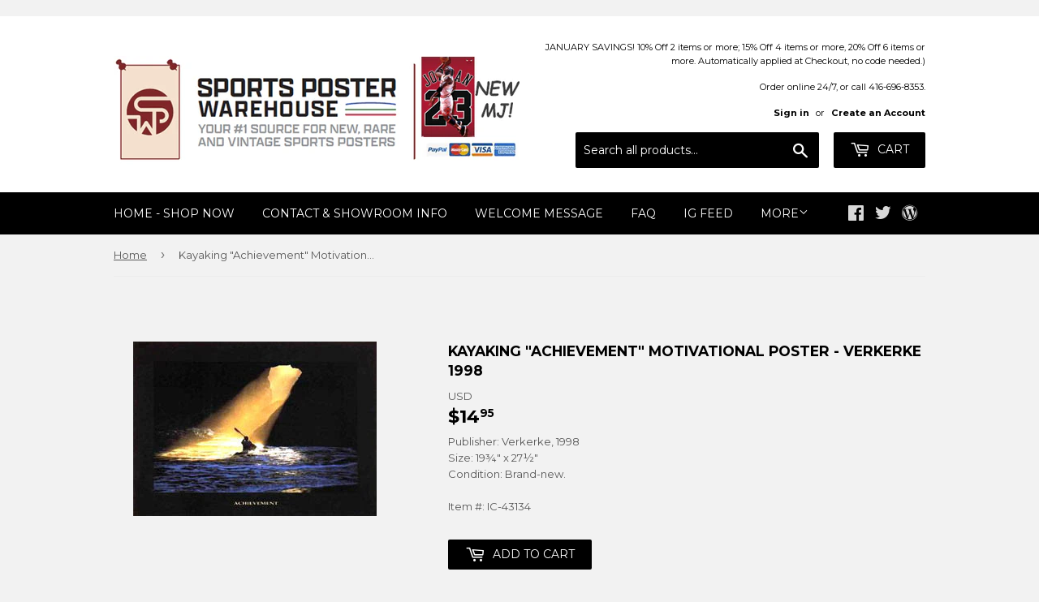

--- FILE ---
content_type: text/javascript
request_url: https://cdn.shopify.com/extensions/019be1d0-8cbe-7771-9df5-03471098da6c/upcart-259/assets/upcart-bundle.js
body_size: 167241
content:
//https://slide.upcart.app/licenses/storefront.txt
"use strict";(()=>{var u3=Object.create;var XC=Object.defineProperty;var c3=Object.getOwnPropertyDescriptor;var p3=Object.getOwnPropertyNames;var d3=Object.getPrototypeOf,m3=Object.prototype.hasOwnProperty;var st=(e,t)=>()=>(t||e((t={exports:{}}).exports,t),t.exports);var f3=(e,t,r,n)=>{if(t&&typeof t=="object"||typeof t=="function")for(let a of p3(t))!m3.call(e,a)&&a!==r&&XC(e,a,{get:()=>t[a],enumerable:!(n=c3(t,a))||n.enumerable});return e};var v=(e,t,r)=>(r=e!=null?u3(d3(e)):{},f3(t||!e||!e.__esModule?XC(r,"default",{value:e,enumerable:!0}):r,e));var wI=st(We=>{"use strict";var Ml=Symbol.for("react.element"),v3=Symbol.for("react.portal"),C3=Symbol.for("react.fragment"),I3=Symbol.for("react.strict_mode"),P3=Symbol.for("react.profiler"),T3=Symbol.for("react.provider"),A3=Symbol.for("react.context"),E3=Symbol.for("react.forward_ref"),b3=Symbol.for("react.suspense"),w3=Symbol.for("react.memo"),M3=Symbol.for("react.lazy"),_I=Symbol.iterator;function x3(e){return e===null||typeof e!="object"?null:(e=_I&&e[_I]||e["@@iterator"],typeof e=="function"?e:null)}var CI={isMounted:function(){return!1},enqueueForceUpdate:function(){},enqueueReplaceState:function(){},enqueueSetState:function(){}},II=Object.assign,PI={};function us(e,t,r){this.props=e,this.context=t,this.refs=PI,this.updater=r||CI}us.prototype.isReactComponent={};us.prototype.setState=function(e,t){if(typeof e!="object"&&typeof e!="function"&&e!=null)throw Error("setState(...): takes an object of state variables to update or a function which returns an object of state variables.");this.updater.enqueueSetState(this,e,t,"setState")};us.prototype.forceUpdate=function(e){this.updater.enqueueForceUpdate(this,e,"forceUpdate")};function TI(){}TI.prototype=us.prototype;function Vg(e,t,r){this.props=e,this.context=t,this.refs=PI,this.updater=r||CI}var Bg=Vg.prototype=new TI;Bg.constructor=Vg;II(Bg,us.prototype);Bg.isPureReactComponent=!0;var SI=Array.isArray,AI=Object.prototype.hasOwnProperty,Fg={current:null},EI={key:!0,ref:!0,__self:!0,__source:!0};function bI(e,t,r){var n,a={},s=null,l=null;if(t!=null)for(n in t.ref!==void 0&&(l=t.ref),t.key!==void 0&&(s=""+t.key),t)AI.call(t,n)&&!EI.hasOwnProperty(n)&&(a[n]=t[n]);var c=arguments.length-2;if(c===1)a.children=r;else if(1<c){for(var p=Array(c),m=0;m<c;m++)p[m]=arguments[m+2];a.children=p}if(e&&e.defaultProps)for(n in c=e.defaultProps,c)a[n]===void 0&&(a[n]=c[n]);return{$$typeof:Ml,type:e,key:s,ref:l,props:a,_owner:Fg.current}}function R3(e,t){return{$$typeof:Ml,type:e.type,key:t,ref:e.ref,props:e.props,_owner:e._owner}}function Hg(e){return typeof e=="object"&&e!==null&&e.$$typeof===Ml}function D3(e){var t={"=":"=0",":":"=2"};return"$"+e.replace(/[=:]/g,function(r){return t[r]})}var vI=/\/+/g;function Ug(e,t){return typeof e=="object"&&e!==null&&e.key!=null?D3(""+e.key):t.toString(36)}function qc(e,t,r,n,a){var s=typeof e;(s==="undefined"||s==="boolean")&&(e=null);var l=!1;if(e===null)l=!0;else switch(s){case"string":case"number":l=!0;break;case"object":switch(e.$$typeof){case Ml:case v3:l=!0}}if(l)return l=e,a=a(l),e=n===""?"."+Ug(l,0):n,SI(a)?(r="",e!=null&&(r=e.replace(vI,"$&/")+"/"),qc(a,t,r,"",function(m){return m})):a!=null&&(Hg(a)&&(a=R3(a,r+(!a.key||l&&l.key===a.key?"":(""+a.key).replace(vI,"$&/")+"/")+e)),t.push(a)),1;if(l=0,n=n===""?".":n+":",SI(e))for(var c=0;c<e.length;c++){s=e[c];var p=n+Ug(s,c);l+=qc(s,t,r,p,a)}else if(p=x3(e),typeof p=="function")for(e=p.call(e),c=0;!(s=e.next()).done;)s=s.value,p=n+Ug(s,c++),l+=qc(s,t,r,p,a);else if(s==="object")throw t=String(e),Error("Objects are not valid as a React child (found: "+(t==="[object Object]"?"object with keys {"+Object.keys(e).join(", ")+"}":t)+"). If you meant to render a collection of children, use an array instead.");return l}function zc(e,t,r){if(e==null)return e;var n=[],a=0;return qc(e,n,"","",function(s){return t.call(r,s,a++)}),n}function N3(e){if(e._status===-1){var t=e._result;t=t(),t.then(function(r){(e._status===0||e._status===-1)&&(e._status=1,e._result=r)},function(r){(e._status===0||e._status===-1)&&(e._status=2,e._result=r)}),e._status===-1&&(e._status=0,e._result=t)}if(e._status===1)return e._result.default;throw e._result}var wr={current:null},Yc={transition:null},k3={ReactCurrentDispatcher:wr,ReactCurrentBatchConfig:Yc,ReactCurrentOwner:Fg};We.Children={map:zc,forEach:function(e,t,r){zc(e,function(){t.apply(this,arguments)},r)},count:function(e){var t=0;return zc(e,function(){t++}),t},toArray:function(e){return zc(e,function(t){return t})||[]},only:function(e){if(!Hg(e))throw Error("React.Children.only expected to receive a single React element child.");return e}};We.Component=us;We.Fragment=C3;We.Profiler=P3;We.PureComponent=Vg;We.StrictMode=I3;We.Suspense=b3;We.__SECRET_INTERNALS_DO_NOT_USE_OR_YOU_WILL_BE_FIRED=k3;We.cloneElement=function(e,t,r){if(e==null)throw Error("React.cloneElement(...): The argument must be a React element, but you passed "+e+".");var n=II({},e.props),a=e.key,s=e.ref,l=e._owner;if(t!=null){if(t.ref!==void 0&&(s=t.ref,l=Fg.current),t.key!==void 0&&(a=""+t.key),e.type&&e.type.defaultProps)var c=e.type.defaultProps;for(p in t)AI.call(t,p)&&!EI.hasOwnProperty(p)&&(n[p]=t[p]===void 0&&c!==void 0?c[p]:t[p])}var p=arguments.length-2;if(p===1)n.children=r;else if(1<p){c=Array(p);for(var m=0;m<p;m++)c[m]=arguments[m+2];n.children=c}return{$$typeof:Ml,type:e.type,key:a,ref:s,props:n,_owner:l}};We.createContext=function(e){return e={$$typeof:A3,_currentValue:e,_currentValue2:e,_threadCount:0,Provider:null,Consumer:null,_defaultValue:null,_globalName:null},e.Provider={$$typeof:T3,_context:e},e.Consumer=e};We.createElement=bI;We.createFactory=function(e){var t=bI.bind(null,e);return t.type=e,t};We.createRef=function(){return{current:null}};We.forwardRef=function(e){return{$$typeof:E3,render:e}};We.isValidElement=Hg;We.lazy=function(e){return{$$typeof:M3,_payload:{_status:-1,_result:e},_init:N3}};We.memo=function(e,t){return{$$typeof:w3,type:e,compare:t===void 0?null:t}};We.startTransition=function(e){var t=Yc.transition;Yc.transition={};try{e()}finally{Yc.transition=t}};We.unstable_act=function(){throw Error("act(...) is not supported in production builds of React.")};We.useCallback=function(e,t){return wr.current.useCallback(e,t)};We.useContext=function(e){return wr.current.useContext(e)};We.useDebugValue=function(){};We.useDeferredValue=function(e){return wr.current.useDeferredValue(e)};We.useEffect=function(e,t){return wr.current.useEffect(e,t)};We.useId=function(){return wr.current.useId()};We.useImperativeHandle=function(e,t,r){return wr.current.useImperativeHandle(e,t,r)};We.useInsertionEffect=function(e,t){return wr.current.useInsertionEffect(e,t)};We.useLayoutEffect=function(e,t){return wr.current.useLayoutEffect(e,t)};We.useMemo=function(e,t){return wr.current.useMemo(e,t)};We.useReducer=function(e,t,r){return wr.current.useReducer(e,t,r)};We.useRef=function(e){return wr.current.useRef(e)};We.useState=function(e){return wr.current.useState(e)};We.useSyncExternalStore=function(e,t,r){return wr.current.useSyncExternalStore(e,t,r)};We.useTransition=function(){return wr.current.useTransition()};We.version="18.2.0"});var G=st((u9,MI)=>{"use strict";MI.exports=wI()});var BI=st(dt=>{"use strict";function qg(e,t){var r=e.length;e.push(t);e:for(;0<r;){var n=r-1>>>1,a=e[n];if(0<$c(a,t))e[n]=t,e[r]=a,r=n;else break e}}function Kn(e){return e.length===0?null:e[0]}function jc(e){if(e.length===0)return null;var t=e[0],r=e.pop();if(r!==t){e[0]=r;e:for(var n=0,a=e.length,s=a>>>1;n<s;){var l=2*(n+1)-1,c=e[l],p=l+1,m=e[p];if(0>$c(c,r))p<a&&0>$c(m,c)?(e[n]=m,e[p]=r,n=p):(e[n]=c,e[l]=r,n=l);else if(p<a&&0>$c(m,r))e[n]=m,e[p]=r,n=p;else break e}}return t}function $c(e,t){var r=e.sortIndex-t.sortIndex;return r!==0?r:e.id-t.id}typeof performance=="object"&&typeof performance.now=="function"?(xI=performance,dt.unstable_now=function(){return xI.now()}):(Gg=Date,RI=Gg.now(),dt.unstable_now=function(){return Gg.now()-RI});var xI,Gg,RI,fo=[],Aa=[],O3=1,Tn=null,yr=3,Qc=!1,Ci=!1,Rl=!1,kI=typeof setTimeout=="function"?setTimeout:null,OI=typeof clearTimeout=="function"?clearTimeout:null,DI=typeof setImmediate<"u"?setImmediate:null;typeof navigator<"u"&&navigator.scheduling!==void 0&&navigator.scheduling.isInputPending!==void 0&&navigator.scheduling.isInputPending.bind(navigator.scheduling);function Yg(e){for(var t=Kn(Aa);t!==null;){if(t.callback===null)jc(Aa);else if(t.startTime<=e)jc(Aa),t.sortIndex=t.expirationTime,qg(fo,t);else break;t=Kn(Aa)}}function $g(e){if(Rl=!1,Yg(e),!Ci)if(Kn(fo)!==null)Ci=!0,jg(Kg);else{var t=Kn(Aa);t!==null&&Qg($g,t.startTime-e)}}function Kg(e,t){Ci=!1,Rl&&(Rl=!1,OI(Dl),Dl=-1),Qc=!0;var r=yr;try{for(Yg(t),Tn=Kn(fo);Tn!==null&&(!(Tn.expirationTime>t)||e&&!VI());){var n=Tn.callback;if(typeof n=="function"){Tn.callback=null,yr=Tn.priorityLevel;var a=n(Tn.expirationTime<=t);t=dt.unstable_now(),typeof a=="function"?Tn.callback=a:Tn===Kn(fo)&&jc(fo),Yg(t)}else jc(fo);Tn=Kn(fo)}if(Tn!==null)var s=!0;else{var l=Kn(Aa);l!==null&&Qg($g,l.startTime-t),s=!1}return s}finally{Tn=null,yr=r,Qc=!1}}var Jc=!1,Kc=null,Dl=-1,LI=5,UI=-1;function VI(){return!(dt.unstable_now()-UI<LI)}function Wg(){if(Kc!==null){var e=dt.unstable_now();UI=e;var t=!0;try{t=Kc(!0,e)}finally{t?xl():(Jc=!1,Kc=null)}}else Jc=!1}var xl;typeof DI=="function"?xl=function(){DI(Wg)}:typeof MessageChannel<"u"?(zg=new MessageChannel,NI=zg.port2,zg.port1.onmessage=Wg,xl=function(){NI.postMessage(null)}):xl=function(){kI(Wg,0)};var zg,NI;function jg(e){Kc=e,Jc||(Jc=!0,xl())}function Qg(e,t){Dl=kI(function(){e(dt.unstable_now())},t)}dt.unstable_IdlePriority=5;dt.unstable_ImmediatePriority=1;dt.unstable_LowPriority=4;dt.unstable_NormalPriority=3;dt.unstable_Profiling=null;dt.unstable_UserBlockingPriority=2;dt.unstable_cancelCallback=function(e){e.callback=null};dt.unstable_continueExecution=function(){Ci||Qc||(Ci=!0,jg(Kg))};dt.unstable_forceFrameRate=function(e){0>e||125<e?console.error("forceFrameRate takes a positive int between 0 and 125, forcing frame rates higher than 125 fps is not supported"):LI=0<e?Math.floor(1e3/e):5};dt.unstable_getCurrentPriorityLevel=function(){return yr};dt.unstable_getFirstCallbackNode=function(){return Kn(fo)};dt.unstable_next=function(e){switch(yr){case 1:case 2:case 3:var t=3;break;default:t=yr}var r=yr;yr=t;try{return e()}finally{yr=r}};dt.unstable_pauseExecution=function(){};dt.unstable_requestPaint=function(){};dt.unstable_runWithPriority=function(e,t){switch(e){case 1:case 2:case 3:case 4:case 5:break;default:e=3}var r=yr;yr=e;try{return t()}finally{yr=r}};dt.unstable_scheduleCallback=function(e,t,r){var n=dt.unstable_now();switch(typeof r=="object"&&r!==null?(r=r.delay,r=typeof r=="number"&&0<r?n+r:n):r=n,e){case 1:var a=-1;break;case 2:a=250;break;case 5:a=1073741823;break;case 4:a=1e4;break;default:a=5e3}return a=r+a,e={id:O3++,callback:t,priorityLevel:e,startTime:r,expirationTime:a,sortIndex:-1},r>n?(e.sortIndex=r,qg(Aa,e),Kn(fo)===null&&e===Kn(Aa)&&(Rl?(OI(Dl),Dl=-1):Rl=!0,Qg($g,r-n))):(e.sortIndex=a,qg(fo,e),Ci||Qc||(Ci=!0,jg(Kg))),e};dt.unstable_shouldYield=VI;dt.unstable_wrapCallback=function(e){var t=yr;return function(){var r=yr;yr=t;try{return e.apply(this,arguments)}finally{yr=r}}}});var HI=st((p9,FI)=>{"use strict";FI.exports=BI()});var $T=st(un=>{"use strict";var KP=G(),sn=HI();function z(e){for(var t="https://reactjs.org/docs/error-decoder.html?invariant="+e,r=1;r<arguments.length;r++)t+="&args[]="+encodeURIComponent(arguments[r]);return"Minified React error #"+e+"; visit "+t+" for the full message or use the non-minified dev environment for full errors and additional helpful warnings."}var jP=new Set,eu={};function ki(e,t){xs(e,t),xs(e+"Capture",t)}function xs(e,t){for(eu[e]=t,e=0;e<t.length;e++)jP.add(t[e])}var jo=!(typeof window>"u"||typeof window.document>"u"||typeof window.document.createElement>"u"),Sy=Object.prototype.hasOwnProperty,L3=/^[:A-Z_a-z\u00C0-\u00D6\u00D8-\u00F6\u00F8-\u02FF\u0370-\u037D\u037F-\u1FFF\u200C-\u200D\u2070-\u218F\u2C00-\u2FEF\u3001-\uD7FF\uF900-\uFDCF\uFDF0-\uFFFD][:A-Z_a-z\u00C0-\u00D6\u00D8-\u00F6\u00F8-\u02FF\u0370-\u037D\u037F-\u1FFF\u200C-\u200D\u2070-\u218F\u2C00-\u2FEF\u3001-\uD7FF\uF900-\uFDCF\uFDF0-\uFFFD\-.0-9\u00B7\u0300-\u036F\u203F-\u2040]*$/,GI={},WI={};function U3(e){return Sy.call(WI,e)?!0:Sy.call(GI,e)?!1:L3.test(e)?WI[e]=!0:(GI[e]=!0,!1)}function V3(e,t,r,n){if(r!==null&&r.type===0)return!1;switch(typeof t){case"function":case"symbol":return!0;case"boolean":return n?!1:r!==null?!r.acceptsBooleans:(e=e.toLowerCase().slice(0,5),e!=="data-"&&e!=="aria-");default:return!1}}function B3(e,t,r,n){if(t===null||typeof t>"u"||V3(e,t,r,n))return!0;if(n)return!1;if(r!==null)switch(r.type){case 3:return!t;case 4:return t===!1;case 5:return isNaN(t);case 6:return isNaN(t)||1>t}return!1}function Rr(e,t,r,n,a,s,l){this.acceptsBooleans=t===2||t===3||t===4,this.attributeName=n,this.attributeNamespace=a,this.mustUseProperty=r,this.propertyName=e,this.type=t,this.sanitizeURL=s,this.removeEmptyString=l}var ur={};"children dangerouslySetInnerHTML defaultValue defaultChecked innerHTML suppressContentEditableWarning suppressHydrationWarning style".split(" ").forEach(function(e){ur[e]=new Rr(e,0,!1,e,null,!1,!1)});[["acceptCharset","accept-charset"],["className","class"],["htmlFor","for"],["httpEquiv","http-equiv"]].forEach(function(e){var t=e[0];ur[t]=new Rr(t,1,!1,e[1],null,!1,!1)});["contentEditable","draggable","spellCheck","value"].forEach(function(e){ur[e]=new Rr(e,2,!1,e.toLowerCase(),null,!1,!1)});["autoReverse","externalResourcesRequired","focusable","preserveAlpha"].forEach(function(e){ur[e]=new Rr(e,2,!1,e,null,!1,!1)});"allowFullScreen async autoFocus autoPlay controls default defer disabled disablePictureInPicture disableRemotePlayback formNoValidate hidden loop noModule noValidate open playsInline readOnly required reversed scoped seamless itemScope".split(" ").forEach(function(e){ur[e]=new Rr(e,3,!1,e.toLowerCase(),null,!1,!1)});["checked","multiple","muted","selected"].forEach(function(e){ur[e]=new Rr(e,3,!0,e,null,!1,!1)});["capture","download"].forEach(function(e){ur[e]=new Rr(e,4,!1,e,null,!1,!1)});["cols","rows","size","span"].forEach(function(e){ur[e]=new Rr(e,6,!1,e,null,!1,!1)});["rowSpan","start"].forEach(function(e){ur[e]=new Rr(e,5,!1,e.toLowerCase(),null,!1,!1)});var ph=/[\-:]([a-z])/g;function dh(e){return e[1].toUpperCase()}"accent-height alignment-baseline arabic-form baseline-shift cap-height clip-path clip-rule color-interpolation color-interpolation-filters color-profile color-rendering dominant-baseline enable-background fill-opacity fill-rule flood-color flood-opacity font-family font-size font-size-adjust font-stretch font-style font-variant font-weight glyph-name glyph-orientation-horizontal glyph-orientation-vertical horiz-adv-x horiz-origin-x image-rendering letter-spacing lighting-color marker-end marker-mid marker-start overline-position overline-thickness paint-order panose-1 pointer-events rendering-intent shape-rendering stop-color stop-opacity strikethrough-position strikethrough-thickness stroke-dasharray stroke-dashoffset stroke-linecap stroke-linejoin stroke-miterlimit stroke-opacity stroke-width text-anchor text-decoration text-rendering underline-position underline-thickness unicode-bidi unicode-range units-per-em v-alphabetic v-hanging v-ideographic v-mathematical vector-effect vert-adv-y vert-origin-x vert-origin-y word-spacing writing-mode xmlns:xlink x-height".split(" ").forEach(function(e){var t=e.replace(ph,dh);ur[t]=new Rr(t,1,!1,e,null,!1,!1)});"xlink:actuate xlink:arcrole xlink:role xlink:show xlink:title xlink:type".split(" ").forEach(function(e){var t=e.replace(ph,dh);ur[t]=new Rr(t,1,!1,e,"http://www.w3.org/1999/xlink",!1,!1)});["xml:base","xml:lang","xml:space"].forEach(function(e){var t=e.replace(ph,dh);ur[t]=new Rr(t,1,!1,e,"http://www.w3.org/XML/1998/namespace",!1,!1)});["tabIndex","crossOrigin"].forEach(function(e){ur[e]=new Rr(e,1,!1,e.toLowerCase(),null,!1,!1)});ur.xlinkHref=new Rr("xlinkHref",1,!1,"xlink:href","http://www.w3.org/1999/xlink",!0,!1);["src","href","action","formAction"].forEach(function(e){ur[e]=new Rr(e,1,!1,e.toLowerCase(),null,!0,!0)});function mh(e,t,r,n){var a=ur.hasOwnProperty(t)?ur[t]:null;(a!==null?a.type!==0:n||!(2<t.length)||t[0]!=="o"&&t[0]!=="O"||t[1]!=="n"&&t[1]!=="N")&&(B3(t,r,a,n)&&(r=null),n||a===null?U3(t)&&(r===null?e.removeAttribute(t):e.setAttribute(t,""+r)):a.mustUseProperty?e[a.propertyName]=r===null?a.type===3?!1:"":r:(t=a.attributeName,n=a.attributeNamespace,r===null?e.removeAttribute(t):(a=a.type,r=a===3||a===4&&r===!0?"":""+r,n?e.setAttributeNS(n,t,r):e.setAttribute(t,r))))}var Zo=KP.__SECRET_INTERNALS_DO_NOT_USE_OR_YOU_WILL_BE_FIRED,Xc=Symbol.for("react.element"),ds=Symbol.for("react.portal"),ms=Symbol.for("react.fragment"),fh=Symbol.for("react.strict_mode"),vy=Symbol.for("react.profiler"),QP=Symbol.for("react.provider"),JP=Symbol.for("react.context"),gh=Symbol.for("react.forward_ref"),Cy=Symbol.for("react.suspense"),Iy=Symbol.for("react.suspense_list"),yh=Symbol.for("react.memo"),ba=Symbol.for("react.lazy");Symbol.for("react.scope");Symbol.for("react.debug_trace_mode");var XP=Symbol.for("react.offscreen");Symbol.for("react.legacy_hidden");Symbol.for("react.cache");Symbol.for("react.tracing_marker");var zI=Symbol.iterator;function Nl(e){return e===null||typeof e!="object"?null:(e=zI&&e[zI]||e["@@iterator"],typeof e=="function"?e:null)}var Mt=Object.assign,Jg;function Hl(e){if(Jg===void 0)try{throw Error()}catch(r){var t=r.stack.trim().match(/\n( *(at )?)/);Jg=t&&t[1]||""}return`
`+Jg+e}var Xg=!1;function Zg(e,t){if(!e||Xg)return"";Xg=!0;var r=Error.prepareStackTrace;Error.prepareStackTrace=void 0;try{if(t)if(t=function(){throw Error()},Object.defineProperty(t.prototype,"props",{set:function(){throw Error()}}),typeof Reflect=="object"&&Reflect.construct){try{Reflect.construct(t,[])}catch(m){var n=m}Reflect.construct(e,[],t)}else{try{t.call()}catch(m){n=m}e.call(t.prototype)}else{try{throw Error()}catch(m){n=m}e()}}catch(m){if(m&&n&&typeof m.stack=="string"){for(var a=m.stack.split(`
`),s=n.stack.split(`
`),l=a.length-1,c=s.length-1;1<=l&&0<=c&&a[l]!==s[c];)c--;for(;1<=l&&0<=c;l--,c--)if(a[l]!==s[c]){if(l!==1||c!==1)do if(l--,c--,0>c||a[l]!==s[c]){var p=`
`+a[l].replace(" at new "," at ");return e.displayName&&p.includes("<anonymous>")&&(p=p.replace("<anonymous>",e.displayName)),p}while(1<=l&&0<=c);break}}}finally{Xg=!1,Error.prepareStackTrace=r}return(e=e?e.displayName||e.name:"")?Hl(e):""}function F3(e){switch(e.tag){case 5:return Hl(e.type);case 16:return Hl("Lazy");case 13:return Hl("Suspense");case 19:return Hl("SuspenseList");case 0:case 2:case 15:return e=Zg(e.type,!1),e;case 11:return e=Zg(e.type.render,!1),e;case 1:return e=Zg(e.type,!0),e;default:return""}}function Py(e){if(e==null)return null;if(typeof e=="function")return e.displayName||e.name||null;if(typeof e=="string")return e;switch(e){case ms:return"Fragment";case ds:return"Portal";case vy:return"Profiler";case fh:return"StrictMode";case Cy:return"Suspense";case Iy:return"SuspenseList"}if(typeof e=="object")switch(e.$$typeof){case JP:return(e.displayName||"Context")+".Consumer";case QP:return(e._context.displayName||"Context")+".Provider";case gh:var t=e.render;return e=e.displayName,e||(e=t.displayName||t.name||"",e=e!==""?"ForwardRef("+e+")":"ForwardRef"),e;case yh:return t=e.displayName||null,t!==null?t:Py(e.type)||"Memo";case ba:t=e._payload,e=e._init;try{return Py(e(t))}catch{}}return null}function H3(e){var t=e.type;switch(e.tag){case 24:return"Cache";case 9:return(t.displayName||"Context")+".Consumer";case 10:return(t._context.displayName||"Context")+".Provider";case 18:return"DehydratedFragment";case 11:return e=t.render,e=e.displayName||e.name||"",t.displayName||(e!==""?"ForwardRef("+e+")":"ForwardRef");case 7:return"Fragment";case 5:return t;case 4:return"Portal";case 3:return"Root";case 6:return"Text";case 16:return Py(t);case 8:return t===fh?"StrictMode":"Mode";case 22:return"Offscreen";case 12:return"Profiler";case 21:return"Scope";case 13:return"Suspense";case 19:return"SuspenseList";case 25:return"TracingMarker";case 1:case 0:case 17:case 2:case 14:case 15:if(typeof t=="function")return t.displayName||t.name||null;if(typeof t=="string")return t}return null}function Ha(e){switch(typeof e){case"boolean":case"number":case"string":case"undefined":return e;case"object":return e;default:return""}}function ZP(e){var t=e.type;return(e=e.nodeName)&&e.toLowerCase()==="input"&&(t==="checkbox"||t==="radio")}function G3(e){var t=ZP(e)?"checked":"value",r=Object.getOwnPropertyDescriptor(e.constructor.prototype,t),n=""+e[t];if(!e.hasOwnProperty(t)&&typeof r<"u"&&typeof r.get=="function"&&typeof r.set=="function"){var a=r.get,s=r.set;return Object.defineProperty(e,t,{configurable:!0,get:function(){return a.call(this)},set:function(l){n=""+l,s.call(this,l)}}),Object.defineProperty(e,t,{enumerable:r.enumerable}),{getValue:function(){return n},setValue:function(l){n=""+l},stopTracking:function(){e._valueTracker=null,delete e[t]}}}}function Zc(e){e._valueTracker||(e._valueTracker=G3(e))}function e0(e){if(!e)return!1;var t=e._valueTracker;if(!t)return!0;var r=t.getValue(),n="";return e&&(n=ZP(e)?e.checked?"true":"false":e.value),e=n,e!==r?(t.setValue(e),!0):!1}function bp(e){if(e=e||(typeof document<"u"?document:void 0),typeof e>"u")return null;try{return e.activeElement||e.body}catch{return e.body}}function Ty(e,t){var r=t.checked;return Mt({},t,{defaultChecked:void 0,defaultValue:void 0,value:void 0,checked:r??e._wrapperState.initialChecked})}function qI(e,t){var r=t.defaultValue==null?"":t.defaultValue,n=t.checked!=null?t.checked:t.defaultChecked;r=Ha(t.value!=null?t.value:r),e._wrapperState={initialChecked:n,initialValue:r,controlled:t.type==="checkbox"||t.type==="radio"?t.checked!=null:t.value!=null}}function t0(e,t){t=t.checked,t!=null&&mh(e,"checked",t,!1)}function Ay(e,t){t0(e,t);var r=Ha(t.value),n=t.type;if(r!=null)n==="number"?(r===0&&e.value===""||e.value!=r)&&(e.value=""+r):e.value!==""+r&&(e.value=""+r);else if(n==="submit"||n==="reset"){e.removeAttribute("value");return}t.hasOwnProperty("value")?Ey(e,t.type,r):t.hasOwnProperty("defaultValue")&&Ey(e,t.type,Ha(t.defaultValue)),t.checked==null&&t.defaultChecked!=null&&(e.defaultChecked=!!t.defaultChecked)}function YI(e,t,r){if(t.hasOwnProperty("value")||t.hasOwnProperty("defaultValue")){var n=t.type;if(!(n!=="submit"&&n!=="reset"||t.value!==void 0&&t.value!==null))return;t=""+e._wrapperState.initialValue,r||t===e.value||(e.value=t),e.defaultValue=t}r=e.name,r!==""&&(e.name=""),e.defaultChecked=!!e._wrapperState.initialChecked,r!==""&&(e.name=r)}function Ey(e,t,r){(t!=="number"||bp(e.ownerDocument)!==e)&&(r==null?e.defaultValue=""+e._wrapperState.initialValue:e.defaultValue!==""+r&&(e.defaultValue=""+r))}var Gl=Array.isArray;function Ts(e,t,r,n){if(e=e.options,t){t={};for(var a=0;a<r.length;a++)t["$"+r[a]]=!0;for(r=0;r<e.length;r++)a=t.hasOwnProperty("$"+e[r].value),e[r].selected!==a&&(e[r].selected=a),a&&n&&(e[r].defaultSelected=!0)}else{for(r=""+Ha(r),t=null,a=0;a<e.length;a++){if(e[a].value===r){e[a].selected=!0,n&&(e[a].defaultSelected=!0);return}t!==null||e[a].disabled||(t=e[a])}t!==null&&(t.selected=!0)}}function by(e,t){if(t.dangerouslySetInnerHTML!=null)throw Error(z(91));return Mt({},t,{value:void 0,defaultValue:void 0,children:""+e._wrapperState.initialValue})}function $I(e,t){var r=t.value;if(r==null){if(r=t.children,t=t.defaultValue,r!=null){if(t!=null)throw Error(z(92));if(Gl(r)){if(1<r.length)throw Error(z(93));r=r[0]}t=r}t==null&&(t=""),r=t}e._wrapperState={initialValue:Ha(r)}}function r0(e,t){var r=Ha(t.value),n=Ha(t.defaultValue);r!=null&&(r=""+r,r!==e.value&&(e.value=r),t.defaultValue==null&&e.defaultValue!==r&&(e.defaultValue=r)),n!=null&&(e.defaultValue=""+n)}function KI(e){var t=e.textContent;t===e._wrapperState.initialValue&&t!==""&&t!==null&&(e.value=t)}function n0(e){switch(e){case"svg":return"http://www.w3.org/2000/svg";case"math":return"http://www.w3.org/1998/Math/MathML";default:return"http://www.w3.org/1999/xhtml"}}function wy(e,t){return e==null||e==="http://www.w3.org/1999/xhtml"?n0(t):e==="http://www.w3.org/2000/svg"&&t==="foreignObject"?"http://www.w3.org/1999/xhtml":e}var ep,o0=function(e){return typeof MSApp<"u"&&MSApp.execUnsafeLocalFunction?function(t,r,n,a){MSApp.execUnsafeLocalFunction(function(){return e(t,r,n,a)})}:e}(function(e,t){if(e.namespaceURI!=="http://www.w3.org/2000/svg"||"innerHTML"in e)e.innerHTML=t;else{for(ep=ep||document.createElement("div"),ep.innerHTML="<svg>"+t.valueOf().toString()+"</svg>",t=ep.firstChild;e.firstChild;)e.removeChild(e.firstChild);for(;t.firstChild;)e.appendChild(t.firstChild)}});function tu(e,t){if(t){var r=e.firstChild;if(r&&r===e.lastChild&&r.nodeType===3){r.nodeValue=t;return}}e.textContent=t}var ql={animationIterationCount:!0,aspectRatio:!0,borderImageOutset:!0,borderImageSlice:!0,borderImageWidth:!0,boxFlex:!0,boxFlexGroup:!0,boxOrdinalGroup:!0,columnCount:!0,columns:!0,flex:!0,flexGrow:!0,flexPositive:!0,flexShrink:!0,flexNegative:!0,flexOrder:!0,gridArea:!0,gridRow:!0,gridRowEnd:!0,gridRowSpan:!0,gridRowStart:!0,gridColumn:!0,gridColumnEnd:!0,gridColumnSpan:!0,gridColumnStart:!0,fontWeight:!0,lineClamp:!0,lineHeight:!0,opacity:!0,order:!0,orphans:!0,tabSize:!0,widows:!0,zIndex:!0,zoom:!0,fillOpacity:!0,floodOpacity:!0,stopOpacity:!0,strokeDasharray:!0,strokeDashoffset:!0,strokeMiterlimit:!0,strokeOpacity:!0,strokeWidth:!0},W3=["Webkit","ms","Moz","O"];Object.keys(ql).forEach(function(e){W3.forEach(function(t){t=t+e.charAt(0).toUpperCase()+e.substring(1),ql[t]=ql[e]})});function a0(e,t,r){return t==null||typeof t=="boolean"||t===""?"":r||typeof t!="number"||t===0||ql.hasOwnProperty(e)&&ql[e]?(""+t).trim():t+"px"}function i0(e,t){e=e.style;for(var r in t)if(t.hasOwnProperty(r)){var n=r.indexOf("--")===0,a=a0(r,t[r],n);r==="float"&&(r="cssFloat"),n?e.setProperty(r,a):e[r]=a}}var z3=Mt({menuitem:!0},{area:!0,base:!0,br:!0,col:!0,embed:!0,hr:!0,img:!0,input:!0,keygen:!0,link:!0,meta:!0,param:!0,source:!0,track:!0,wbr:!0});function My(e,t){if(t){if(z3[e]&&(t.children!=null||t.dangerouslySetInnerHTML!=null))throw Error(z(137,e));if(t.dangerouslySetInnerHTML!=null){if(t.children!=null)throw Error(z(60));if(typeof t.dangerouslySetInnerHTML!="object"||!("__html"in t.dangerouslySetInnerHTML))throw Error(z(61))}if(t.style!=null&&typeof t.style!="object")throw Error(z(62))}}function xy(e,t){if(e.indexOf("-")===-1)return typeof t.is=="string";switch(e){case"annotation-xml":case"color-profile":case"font-face":case"font-face-src":case"font-face-uri":case"font-face-format":case"font-face-name":case"missing-glyph":return!1;default:return!0}}var Ry=null;function hh(e){return e=e.target||e.srcElement||window,e.correspondingUseElement&&(e=e.correspondingUseElement),e.nodeType===3?e.parentNode:e}var Dy=null,As=null,Es=null;function jI(e){if(e=Su(e)){if(typeof Dy!="function")throw Error(z(280));var t=e.stateNode;t&&(t=td(t),Dy(e.stateNode,e.type,t))}}function s0(e){As?Es?Es.push(e):Es=[e]:As=e}function l0(){if(As){var e=As,t=Es;if(Es=As=null,jI(e),t)for(e=0;e<t.length;e++)jI(t[e])}}function u0(e,t){return e(t)}function c0(){}var ey=!1;function p0(e,t,r){if(ey)return e(t,r);ey=!0;try{return u0(e,t,r)}finally{ey=!1,(As!==null||Es!==null)&&(c0(),l0())}}function ru(e,t){var r=e.stateNode;if(r===null)return null;var n=td(r);if(n===null)return null;r=n[t];e:switch(t){case"onClick":case"onClickCapture":case"onDoubleClick":case"onDoubleClickCapture":case"onMouseDown":case"onMouseDownCapture":case"onMouseMove":case"onMouseMoveCapture":case"onMouseUp":case"onMouseUpCapture":case"onMouseEnter":(n=!n.disabled)||(e=e.type,n=!(e==="button"||e==="input"||e==="select"||e==="textarea")),e=!n;break e;default:e=!1}if(e)return null;if(r&&typeof r!="function")throw Error(z(231,t,typeof r));return r}var Ny=!1;if(jo)try{cs={},Object.defineProperty(cs,"passive",{get:function(){Ny=!0}}),window.addEventListener("test",cs,cs),window.removeEventListener("test",cs,cs)}catch{Ny=!1}var cs;function q3(e,t,r,n,a,s,l,c,p){var m=Array.prototype.slice.call(arguments,3);try{t.apply(r,m)}catch(g){this.onError(g)}}var Yl=!1,wp=null,Mp=!1,ky=null,Y3={onError:function(e){Yl=!0,wp=e}};function $3(e,t,r,n,a,s,l,c,p){Yl=!1,wp=null,q3.apply(Y3,arguments)}function K3(e,t,r,n,a,s,l,c,p){if($3.apply(this,arguments),Yl){if(Yl){var m=wp;Yl=!1,wp=null}else throw Error(z(198));Mp||(Mp=!0,ky=m)}}function Oi(e){var t=e,r=e;if(e.alternate)for(;t.return;)t=t.return;else{e=t;do t=e,t.flags&4098&&(r=t.return),e=t.return;while(e)}return t.tag===3?r:null}function d0(e){if(e.tag===13){var t=e.memoizedState;if(t===null&&(e=e.alternate,e!==null&&(t=e.memoizedState)),t!==null)return t.dehydrated}return null}function QI(e){if(Oi(e)!==e)throw Error(z(188))}function j3(e){var t=e.alternate;if(!t){if(t=Oi(e),t===null)throw Error(z(188));return t!==e?null:e}for(var r=e,n=t;;){var a=r.return;if(a===null)break;var s=a.alternate;if(s===null){if(n=a.return,n!==null){r=n;continue}break}if(a.child===s.child){for(s=a.child;s;){if(s===r)return QI(a),e;if(s===n)return QI(a),t;s=s.sibling}throw Error(z(188))}if(r.return!==n.return)r=a,n=s;else{for(var l=!1,c=a.child;c;){if(c===r){l=!0,r=a,n=s;break}if(c===n){l=!0,n=a,r=s;break}c=c.sibling}if(!l){for(c=s.child;c;){if(c===r){l=!0,r=s,n=a;break}if(c===n){l=!0,n=s,r=a;break}c=c.sibling}if(!l)throw Error(z(189))}}if(r.alternate!==n)throw Error(z(190))}if(r.tag!==3)throw Error(z(188));return r.stateNode.current===r?e:t}function m0(e){return e=j3(e),e!==null?f0(e):null}function f0(e){if(e.tag===5||e.tag===6)return e;for(e=e.child;e!==null;){var t=f0(e);if(t!==null)return t;e=e.sibling}return null}var g0=sn.unstable_scheduleCallback,JI=sn.unstable_cancelCallback,Q3=sn.unstable_shouldYield,J3=sn.unstable_requestPaint,Bt=sn.unstable_now,X3=sn.unstable_getCurrentPriorityLevel,_h=sn.unstable_ImmediatePriority,y0=sn.unstable_UserBlockingPriority,xp=sn.unstable_NormalPriority,Z3=sn.unstable_LowPriority,h0=sn.unstable_IdlePriority,Jp=null,_o=null;function e5(e){if(_o&&typeof _o.onCommitFiberRoot=="function")try{_o.onCommitFiberRoot(Jp,e,void 0,(e.current.flags&128)===128)}catch{}}var Zn=Math.clz32?Math.clz32:n5,t5=Math.log,r5=Math.LN2;function n5(e){return e>>>=0,e===0?32:31-(t5(e)/r5|0)|0}var tp=64,rp=4194304;function Wl(e){switch(e&-e){case 1:return 1;case 2:return 2;case 4:return 4;case 8:return 8;case 16:return 16;case 32:return 32;case 64:case 128:case 256:case 512:case 1024:case 2048:case 4096:case 8192:case 16384:case 32768:case 65536:case 131072:case 262144:case 524288:case 1048576:case 2097152:return e&4194240;case 4194304:case 8388608:case 16777216:case 33554432:case 67108864:return e&130023424;case 134217728:return 134217728;case 268435456:return 268435456;case 536870912:return 536870912;case 1073741824:return 1073741824;default:return e}}function Rp(e,t){var r=e.pendingLanes;if(r===0)return 0;var n=0,a=e.suspendedLanes,s=e.pingedLanes,l=r&268435455;if(l!==0){var c=l&~a;c!==0?n=Wl(c):(s&=l,s!==0&&(n=Wl(s)))}else l=r&~a,l!==0?n=Wl(l):s!==0&&(n=Wl(s));if(n===0)return 0;if(t!==0&&t!==n&&!(t&a)&&(a=n&-n,s=t&-t,a>=s||a===16&&(s&4194240)!==0))return t;if(n&4&&(n|=r&16),t=e.entangledLanes,t!==0)for(e=e.entanglements,t&=n;0<t;)r=31-Zn(t),a=1<<r,n|=e[r],t&=~a;return n}function o5(e,t){switch(e){case 1:case 2:case 4:return t+250;case 8:case 16:case 32:case 64:case 128:case 256:case 512:case 1024:case 2048:case 4096:case 8192:case 16384:case 32768:case 65536:case 131072:case 262144:case 524288:case 1048576:case 2097152:return t+5e3;case 4194304:case 8388608:case 16777216:case 33554432:case 67108864:return-1;case 134217728:case 268435456:case 536870912:case 1073741824:return-1;default:return-1}}function a5(e,t){for(var r=e.suspendedLanes,n=e.pingedLanes,a=e.expirationTimes,s=e.pendingLanes;0<s;){var l=31-Zn(s),c=1<<l,p=a[l];p===-1?(!(c&r)||c&n)&&(a[l]=o5(c,t)):p<=t&&(e.expiredLanes|=c),s&=~c}}function Oy(e){return e=e.pendingLanes&-1073741825,e!==0?e:e&1073741824?1073741824:0}function _0(){var e=tp;return tp<<=1,!(tp&4194240)&&(tp=64),e}function ty(e){for(var t=[],r=0;31>r;r++)t.push(e);return t}function hu(e,t,r){e.pendingLanes|=t,t!==536870912&&(e.suspendedLanes=0,e.pingedLanes=0),e=e.eventTimes,t=31-Zn(t),e[t]=r}function i5(e,t){var r=e.pendingLanes&~t;e.pendingLanes=t,e.suspendedLanes=0,e.pingedLanes=0,e.expiredLanes&=t,e.mutableReadLanes&=t,e.entangledLanes&=t,t=e.entanglements;var n=e.eventTimes;for(e=e.expirationTimes;0<r;){var a=31-Zn(r),s=1<<a;t[a]=0,n[a]=-1,e[a]=-1,r&=~s}}function Sh(e,t){var r=e.entangledLanes|=t;for(e=e.entanglements;r;){var n=31-Zn(r),a=1<<n;a&t|e[n]&t&&(e[n]|=t),r&=~a}}var rt=0;function S0(e){return e&=-e,1<e?4<e?e&268435455?16:536870912:4:1}var v0,vh,C0,I0,P0,Ly=!1,np=[],Na=null,ka=null,Oa=null,nu=new Map,ou=new Map,Ma=[],s5="mousedown mouseup touchcancel touchend touchstart auxclick dblclick pointercancel pointerdown pointerup dragend dragstart drop compositionend compositionstart keydown keypress keyup input textInput copy cut paste click change contextmenu reset submit".split(" ");function XI(e,t){switch(e){case"focusin":case"focusout":Na=null;break;case"dragenter":case"dragleave":ka=null;break;case"mouseover":case"mouseout":Oa=null;break;case"pointerover":case"pointerout":nu.delete(t.pointerId);break;case"gotpointercapture":case"lostpointercapture":ou.delete(t.pointerId)}}function kl(e,t,r,n,a,s){return e===null||e.nativeEvent!==s?(e={blockedOn:t,domEventName:r,eventSystemFlags:n,nativeEvent:s,targetContainers:[a]},t!==null&&(t=Su(t),t!==null&&vh(t)),e):(e.eventSystemFlags|=n,t=e.targetContainers,a!==null&&t.indexOf(a)===-1&&t.push(a),e)}function l5(e,t,r,n,a){switch(t){case"focusin":return Na=kl(Na,e,t,r,n,a),!0;case"dragenter":return ka=kl(ka,e,t,r,n,a),!0;case"mouseover":return Oa=kl(Oa,e,t,r,n,a),!0;case"pointerover":var s=a.pointerId;return nu.set(s,kl(nu.get(s)||null,e,t,r,n,a)),!0;case"gotpointercapture":return s=a.pointerId,ou.set(s,kl(ou.get(s)||null,e,t,r,n,a)),!0}return!1}function T0(e){var t=Ti(e.target);if(t!==null){var r=Oi(t);if(r!==null){if(t=r.tag,t===13){if(t=d0(r),t!==null){e.blockedOn=t,P0(e.priority,function(){C0(r)});return}}else if(t===3&&r.stateNode.current.memoizedState.isDehydrated){e.blockedOn=r.tag===3?r.stateNode.containerInfo:null;return}}}e.blockedOn=null}function hp(e){if(e.blockedOn!==null)return!1;for(var t=e.targetContainers;0<t.length;){var r=Uy(e.domEventName,e.eventSystemFlags,t[0],e.nativeEvent);if(r===null){r=e.nativeEvent;var n=new r.constructor(r.type,r);Ry=n,r.target.dispatchEvent(n),Ry=null}else return t=Su(r),t!==null&&vh(t),e.blockedOn=r,!1;t.shift()}return!0}function ZI(e,t,r){hp(e)&&r.delete(t)}function u5(){Ly=!1,Na!==null&&hp(Na)&&(Na=null),ka!==null&&hp(ka)&&(ka=null),Oa!==null&&hp(Oa)&&(Oa=null),nu.forEach(ZI),ou.forEach(ZI)}function Ol(e,t){e.blockedOn===t&&(e.blockedOn=null,Ly||(Ly=!0,sn.unstable_scheduleCallback(sn.unstable_NormalPriority,u5)))}function au(e){function t(a){return Ol(a,e)}if(0<np.length){Ol(np[0],e);for(var r=1;r<np.length;r++){var n=np[r];n.blockedOn===e&&(n.blockedOn=null)}}for(Na!==null&&Ol(Na,e),ka!==null&&Ol(ka,e),Oa!==null&&Ol(Oa,e),nu.forEach(t),ou.forEach(t),r=0;r<Ma.length;r++)n=Ma[r],n.blockedOn===e&&(n.blockedOn=null);for(;0<Ma.length&&(r=Ma[0],r.blockedOn===null);)T0(r),r.blockedOn===null&&Ma.shift()}var bs=Zo.ReactCurrentBatchConfig,Dp=!0;function c5(e,t,r,n){var a=rt,s=bs.transition;bs.transition=null;try{rt=1,Ch(e,t,r,n)}finally{rt=a,bs.transition=s}}function p5(e,t,r,n){var a=rt,s=bs.transition;bs.transition=null;try{rt=4,Ch(e,t,r,n)}finally{rt=a,bs.transition=s}}function Ch(e,t,r,n){if(Dp){var a=Uy(e,t,r,n);if(a===null)ly(e,t,n,Np,r),XI(e,n);else if(l5(a,e,t,r,n))n.stopPropagation();else if(XI(e,n),t&4&&-1<s5.indexOf(e)){for(;a!==null;){var s=Su(a);if(s!==null&&v0(s),s=Uy(e,t,r,n),s===null&&ly(e,t,n,Np,r),s===a)break;a=s}a!==null&&n.stopPropagation()}else ly(e,t,n,null,r)}}var Np=null;function Uy(e,t,r,n){if(Np=null,e=hh(n),e=Ti(e),e!==null)if(t=Oi(e),t===null)e=null;else if(r=t.tag,r===13){if(e=d0(t),e!==null)return e;e=null}else if(r===3){if(t.stateNode.current.memoizedState.isDehydrated)return t.tag===3?t.stateNode.containerInfo:null;e=null}else t!==e&&(e=null);return Np=e,null}function A0(e){switch(e){case"cancel":case"click":case"close":case"contextmenu":case"copy":case"cut":case"auxclick":case"dblclick":case"dragend":case"dragstart":case"drop":case"focusin":case"focusout":case"input":case"invalid":case"keydown":case"keypress":case"keyup":case"mousedown":case"mouseup":case"paste":case"pause":case"play":case"pointercancel":case"pointerdown":case"pointerup":case"ratechange":case"reset":case"resize":case"seeked":case"submit":case"touchcancel":case"touchend":case"touchstart":case"volumechange":case"change":case"selectionchange":case"textInput":case"compositionstart":case"compositionend":case"compositionupdate":case"beforeblur":case"afterblur":case"beforeinput":case"blur":case"fullscreenchange":case"focus":case"hashchange":case"popstate":case"select":case"selectstart":return 1;case"drag":case"dragenter":case"dragexit":case"dragleave":case"dragover":case"mousemove":case"mouseout":case"mouseover":case"pointermove":case"pointerout":case"pointerover":case"scroll":case"toggle":case"touchmove":case"wheel":case"mouseenter":case"mouseleave":case"pointerenter":case"pointerleave":return 4;case"message":switch(X3()){case _h:return 1;case y0:return 4;case xp:case Z3:return 16;case h0:return 536870912;default:return 16}default:return 16}}var Ra=null,Ih=null,_p=null;function E0(){if(_p)return _p;var e,t=Ih,r=t.length,n,a="value"in Ra?Ra.value:Ra.textContent,s=a.length;for(e=0;e<r&&t[e]===a[e];e++);var l=r-e;for(n=1;n<=l&&t[r-n]===a[s-n];n++);return _p=a.slice(e,1<n?1-n:void 0)}function Sp(e){var t=e.keyCode;return"charCode"in e?(e=e.charCode,e===0&&t===13&&(e=13)):e=t,e===10&&(e=13),32<=e||e===13?e:0}function op(){return!0}function eP(){return!1}function ln(e){function t(r,n,a,s,l){this._reactName=r,this._targetInst=a,this.type=n,this.nativeEvent=s,this.target=l,this.currentTarget=null;for(var c in e)e.hasOwnProperty(c)&&(r=e[c],this[c]=r?r(s):s[c]);return this.isDefaultPrevented=(s.defaultPrevented!=null?s.defaultPrevented:s.returnValue===!1)?op:eP,this.isPropagationStopped=eP,this}return Mt(t.prototype,{preventDefault:function(){this.defaultPrevented=!0;var r=this.nativeEvent;r&&(r.preventDefault?r.preventDefault():typeof r.returnValue!="unknown"&&(r.returnValue=!1),this.isDefaultPrevented=op)},stopPropagation:function(){var r=this.nativeEvent;r&&(r.stopPropagation?r.stopPropagation():typeof r.cancelBubble!="unknown"&&(r.cancelBubble=!0),this.isPropagationStopped=op)},persist:function(){},isPersistent:op}),t}var Us={eventPhase:0,bubbles:0,cancelable:0,timeStamp:function(e){return e.timeStamp||Date.now()},defaultPrevented:0,isTrusted:0},Ph=ln(Us),_u=Mt({},Us,{view:0,detail:0}),d5=ln(_u),ry,ny,Ll,Xp=Mt({},_u,{screenX:0,screenY:0,clientX:0,clientY:0,pageX:0,pageY:0,ctrlKey:0,shiftKey:0,altKey:0,metaKey:0,getModifierState:Th,button:0,buttons:0,relatedTarget:function(e){return e.relatedTarget===void 0?e.fromElement===e.srcElement?e.toElement:e.fromElement:e.relatedTarget},movementX:function(e){return"movementX"in e?e.movementX:(e!==Ll&&(Ll&&e.type==="mousemove"?(ry=e.screenX-Ll.screenX,ny=e.screenY-Ll.screenY):ny=ry=0,Ll=e),ry)},movementY:function(e){return"movementY"in e?e.movementY:ny}}),tP=ln(Xp),m5=Mt({},Xp,{dataTransfer:0}),f5=ln(m5),g5=Mt({},_u,{relatedTarget:0}),oy=ln(g5),y5=Mt({},Us,{animationName:0,elapsedTime:0,pseudoElement:0}),h5=ln(y5),_5=Mt({},Us,{clipboardData:function(e){return"clipboardData"in e?e.clipboardData:window.clipboardData}}),S5=ln(_5),v5=Mt({},Us,{data:0}),rP=ln(v5),C5={Esc:"Escape",Spacebar:" ",Left:"ArrowLeft",Up:"ArrowUp",Right:"ArrowRight",Down:"ArrowDown",Del:"Delete",Win:"OS",Menu:"ContextMenu",Apps:"ContextMenu",Scroll:"ScrollLock",MozPrintableKey:"Unidentified"},I5={8:"Backspace",9:"Tab",12:"Clear",13:"Enter",16:"Shift",17:"Control",18:"Alt",19:"Pause",20:"CapsLock",27:"Escape",32:" ",33:"PageUp",34:"PageDown",35:"End",36:"Home",37:"ArrowLeft",38:"ArrowUp",39:"ArrowRight",40:"ArrowDown",45:"Insert",46:"Delete",112:"F1",113:"F2",114:"F3",115:"F4",116:"F5",117:"F6",118:"F7",119:"F8",120:"F9",121:"F10",122:"F11",123:"F12",144:"NumLock",145:"ScrollLock",224:"Meta"},P5={Alt:"altKey",Control:"ctrlKey",Meta:"metaKey",Shift:"shiftKey"};function T5(e){var t=this.nativeEvent;return t.getModifierState?t.getModifierState(e):(e=P5[e])?!!t[e]:!1}function Th(){return T5}var A5=Mt({},_u,{key:function(e){if(e.key){var t=C5[e.key]||e.key;if(t!=="Unidentified")return t}return e.type==="keypress"?(e=Sp(e),e===13?"Enter":String.fromCharCode(e)):e.type==="keydown"||e.type==="keyup"?I5[e.keyCode]||"Unidentified":""},code:0,location:0,ctrlKey:0,shiftKey:0,altKey:0,metaKey:0,repeat:0,locale:0,getModifierState:Th,charCode:function(e){return e.type==="keypress"?Sp(e):0},keyCode:function(e){return e.type==="keydown"||e.type==="keyup"?e.keyCode:0},which:function(e){return e.type==="keypress"?Sp(e):e.type==="keydown"||e.type==="keyup"?e.keyCode:0}}),E5=ln(A5),b5=Mt({},Xp,{pointerId:0,width:0,height:0,pressure:0,tangentialPressure:0,tiltX:0,tiltY:0,twist:0,pointerType:0,isPrimary:0}),nP=ln(b5),w5=Mt({},_u,{touches:0,targetTouches:0,changedTouches:0,altKey:0,metaKey:0,ctrlKey:0,shiftKey:0,getModifierState:Th}),M5=ln(w5),x5=Mt({},Us,{propertyName:0,elapsedTime:0,pseudoElement:0}),R5=ln(x5),D5=Mt({},Xp,{deltaX:function(e){return"deltaX"in e?e.deltaX:"wheelDeltaX"in e?-e.wheelDeltaX:0},deltaY:function(e){return"deltaY"in e?e.deltaY:"wheelDeltaY"in e?-e.wheelDeltaY:"wheelDelta"in e?-e.wheelDelta:0},deltaZ:0,deltaMode:0}),N5=ln(D5),k5=[9,13,27,32],Ah=jo&&"CompositionEvent"in window,$l=null;jo&&"documentMode"in document&&($l=document.documentMode);var O5=jo&&"TextEvent"in window&&!$l,b0=jo&&(!Ah||$l&&8<$l&&11>=$l),oP=" ",aP=!1;function w0(e,t){switch(e){case"keyup":return k5.indexOf(t.keyCode)!==-1;case"keydown":return t.keyCode!==229;case"keypress":case"mousedown":case"focusout":return!0;default:return!1}}function M0(e){return e=e.detail,typeof e=="object"&&"data"in e?e.data:null}var fs=!1;function L5(e,t){switch(e){case"compositionend":return M0(t);case"keypress":return t.which!==32?null:(aP=!0,oP);case"textInput":return e=t.data,e===oP&&aP?null:e;default:return null}}function U5(e,t){if(fs)return e==="compositionend"||!Ah&&w0(e,t)?(e=E0(),_p=Ih=Ra=null,fs=!1,e):null;switch(e){case"paste":return null;case"keypress":if(!(t.ctrlKey||t.altKey||t.metaKey)||t.ctrlKey&&t.altKey){if(t.char&&1<t.char.length)return t.char;if(t.which)return String.fromCharCode(t.which)}return null;case"compositionend":return b0&&t.locale!=="ko"?null:t.data;default:return null}}var V5={color:!0,date:!0,datetime:!0,"datetime-local":!0,email:!0,month:!0,number:!0,password:!0,range:!0,search:!0,tel:!0,text:!0,time:!0,url:!0,week:!0};function iP(e){var t=e&&e.nodeName&&e.nodeName.toLowerCase();return t==="input"?!!V5[e.type]:t==="textarea"}function x0(e,t,r,n){s0(n),t=kp(t,"onChange"),0<t.length&&(r=new Ph("onChange","change",null,r,n),e.push({event:r,listeners:t}))}var Kl=null,iu=null;function B5(e){H0(e,0)}function Zp(e){var t=hs(e);if(e0(t))return e}function F5(e,t){if(e==="change")return t}var R0=!1;jo&&(jo?(ip="oninput"in document,ip||(ay=document.createElement("div"),ay.setAttribute("oninput","return;"),ip=typeof ay.oninput=="function"),ap=ip):ap=!1,R0=ap&&(!document.documentMode||9<document.documentMode));var ap,ip,ay;function sP(){Kl&&(Kl.detachEvent("onpropertychange",D0),iu=Kl=null)}function D0(e){if(e.propertyName==="value"&&Zp(iu)){var t=[];x0(t,iu,e,hh(e)),p0(B5,t)}}function H5(e,t,r){e==="focusin"?(sP(),Kl=t,iu=r,Kl.attachEvent("onpropertychange",D0)):e==="focusout"&&sP()}function G5(e){if(e==="selectionchange"||e==="keyup"||e==="keydown")return Zp(iu)}function W5(e,t){if(e==="click")return Zp(t)}function z5(e,t){if(e==="input"||e==="change")return Zp(t)}function q5(e,t){return e===t&&(e!==0||1/e===1/t)||e!==e&&t!==t}var to=typeof Object.is=="function"?Object.is:q5;function su(e,t){if(to(e,t))return!0;if(typeof e!="object"||e===null||typeof t!="object"||t===null)return!1;var r=Object.keys(e),n=Object.keys(t);if(r.length!==n.length)return!1;for(n=0;n<r.length;n++){var a=r[n];if(!Sy.call(t,a)||!to(e[a],t[a]))return!1}return!0}function lP(e){for(;e&&e.firstChild;)e=e.firstChild;return e}function uP(e,t){var r=lP(e);e=0;for(var n;r;){if(r.nodeType===3){if(n=e+r.textContent.length,e<=t&&n>=t)return{node:r,offset:t-e};e=n}e:{for(;r;){if(r.nextSibling){r=r.nextSibling;break e}r=r.parentNode}r=void 0}r=lP(r)}}function N0(e,t){return e&&t?e===t?!0:e&&e.nodeType===3?!1:t&&t.nodeType===3?N0(e,t.parentNode):"contains"in e?e.contains(t):e.compareDocumentPosition?!!(e.compareDocumentPosition(t)&16):!1:!1}function k0(){for(var e=window,t=bp();t instanceof e.HTMLIFrameElement;){try{var r=typeof t.contentWindow.location.href=="string"}catch{r=!1}if(r)e=t.contentWindow;else break;t=bp(e.document)}return t}function Eh(e){var t=e&&e.nodeName&&e.nodeName.toLowerCase();return t&&(t==="input"&&(e.type==="text"||e.type==="search"||e.type==="tel"||e.type==="url"||e.type==="password")||t==="textarea"||e.contentEditable==="true")}function Y5(e){var t=k0(),r=e.focusedElem,n=e.selectionRange;if(t!==r&&r&&r.ownerDocument&&N0(r.ownerDocument.documentElement,r)){if(n!==null&&Eh(r)){if(t=n.start,e=n.end,e===void 0&&(e=t),"selectionStart"in r)r.selectionStart=t,r.selectionEnd=Math.min(e,r.value.length);else if(e=(t=r.ownerDocument||document)&&t.defaultView||window,e.getSelection){e=e.getSelection();var a=r.textContent.length,s=Math.min(n.start,a);n=n.end===void 0?s:Math.min(n.end,a),!e.extend&&s>n&&(a=n,n=s,s=a),a=uP(r,s);var l=uP(r,n);a&&l&&(e.rangeCount!==1||e.anchorNode!==a.node||e.anchorOffset!==a.offset||e.focusNode!==l.node||e.focusOffset!==l.offset)&&(t=t.createRange(),t.setStart(a.node,a.offset),e.removeAllRanges(),s>n?(e.addRange(t),e.extend(l.node,l.offset)):(t.setEnd(l.node,l.offset),e.addRange(t)))}}for(t=[],e=r;e=e.parentNode;)e.nodeType===1&&t.push({element:e,left:e.scrollLeft,top:e.scrollTop});for(typeof r.focus=="function"&&r.focus(),r=0;r<t.length;r++)e=t[r],e.element.scrollLeft=e.left,e.element.scrollTop=e.top}}var $5=jo&&"documentMode"in document&&11>=document.documentMode,gs=null,Vy=null,jl=null,By=!1;function cP(e,t,r){var n=r.window===r?r.document:r.nodeType===9?r:r.ownerDocument;By||gs==null||gs!==bp(n)||(n=gs,"selectionStart"in n&&Eh(n)?n={start:n.selectionStart,end:n.selectionEnd}:(n=(n.ownerDocument&&n.ownerDocument.defaultView||window).getSelection(),n={anchorNode:n.anchorNode,anchorOffset:n.anchorOffset,focusNode:n.focusNode,focusOffset:n.focusOffset}),jl&&su(jl,n)||(jl=n,n=kp(Vy,"onSelect"),0<n.length&&(t=new Ph("onSelect","select",null,t,r),e.push({event:t,listeners:n}),t.target=gs)))}function sp(e,t){var r={};return r[e.toLowerCase()]=t.toLowerCase(),r["Webkit"+e]="webkit"+t,r["Moz"+e]="moz"+t,r}var ys={animationend:sp("Animation","AnimationEnd"),animationiteration:sp("Animation","AnimationIteration"),animationstart:sp("Animation","AnimationStart"),transitionend:sp("Transition","TransitionEnd")},iy={},O0={};jo&&(O0=document.createElement("div").style,"AnimationEvent"in window||(delete ys.animationend.animation,delete ys.animationiteration.animation,delete ys.animationstart.animation),"TransitionEvent"in window||delete ys.transitionend.transition);function ed(e){if(iy[e])return iy[e];if(!ys[e])return e;var t=ys[e],r;for(r in t)if(t.hasOwnProperty(r)&&r in O0)return iy[e]=t[r];return e}var L0=ed("animationend"),U0=ed("animationiteration"),V0=ed("animationstart"),B0=ed("transitionend"),F0=new Map,pP="abort auxClick cancel canPlay canPlayThrough click close contextMenu copy cut drag dragEnd dragEnter dragExit dragLeave dragOver dragStart drop durationChange emptied encrypted ended error gotPointerCapture input invalid keyDown keyPress keyUp load loadedData loadedMetadata loadStart lostPointerCapture mouseDown mouseMove mouseOut mouseOver mouseUp paste pause play playing pointerCancel pointerDown pointerMove pointerOut pointerOver pointerUp progress rateChange reset resize seeked seeking stalled submit suspend timeUpdate touchCancel touchEnd touchStart volumeChange scroll toggle touchMove waiting wheel".split(" ");function Wa(e,t){F0.set(e,t),ki(t,[e])}for(lp=0;lp<pP.length;lp++)up=pP[lp],dP=up.toLowerCase(),mP=up[0].toUpperCase()+up.slice(1),Wa(dP,"on"+mP);var up,dP,mP,lp;Wa(L0,"onAnimationEnd");Wa(U0,"onAnimationIteration");Wa(V0,"onAnimationStart");Wa("dblclick","onDoubleClick");Wa("focusin","onFocus");Wa("focusout","onBlur");Wa(B0,"onTransitionEnd");xs("onMouseEnter",["mouseout","mouseover"]);xs("onMouseLeave",["mouseout","mouseover"]);xs("onPointerEnter",["pointerout","pointerover"]);xs("onPointerLeave",["pointerout","pointerover"]);ki("onChange","change click focusin focusout input keydown keyup selectionchange".split(" "));ki("onSelect","focusout contextmenu dragend focusin keydown keyup mousedown mouseup selectionchange".split(" "));ki("onBeforeInput",["compositionend","keypress","textInput","paste"]);ki("onCompositionEnd","compositionend focusout keydown keypress keyup mousedown".split(" "));ki("onCompositionStart","compositionstart focusout keydown keypress keyup mousedown".split(" "));ki("onCompositionUpdate","compositionupdate focusout keydown keypress keyup mousedown".split(" "));var zl="abort canplay canplaythrough durationchange emptied encrypted ended error loadeddata loadedmetadata loadstart pause play playing progress ratechange resize seeked seeking stalled suspend timeupdate volumechange waiting".split(" "),K5=new Set("cancel close invalid load scroll toggle".split(" ").concat(zl));function fP(e,t,r){var n=e.type||"unknown-event";e.currentTarget=r,K3(n,t,void 0,e),e.currentTarget=null}function H0(e,t){t=(t&4)!==0;for(var r=0;r<e.length;r++){var n=e[r],a=n.event;n=n.listeners;e:{var s=void 0;if(t)for(var l=n.length-1;0<=l;l--){var c=n[l],p=c.instance,m=c.currentTarget;if(c=c.listener,p!==s&&a.isPropagationStopped())break e;fP(a,c,m),s=p}else for(l=0;l<n.length;l++){if(c=n[l],p=c.instance,m=c.currentTarget,c=c.listener,p!==s&&a.isPropagationStopped())break e;fP(a,c,m),s=p}}}if(Mp)throw e=ky,Mp=!1,ky=null,e}function _t(e,t){var r=t[zy];r===void 0&&(r=t[zy]=new Set);var n=e+"__bubble";r.has(n)||(G0(t,e,2,!1),r.add(n))}function sy(e,t,r){var n=0;t&&(n|=4),G0(r,e,n,t)}var cp="_reactListening"+Math.random().toString(36).slice(2);function lu(e){if(!e[cp]){e[cp]=!0,jP.forEach(function(r){r!=="selectionchange"&&(K5.has(r)||sy(r,!1,e),sy(r,!0,e))});var t=e.nodeType===9?e:e.ownerDocument;t===null||t[cp]||(t[cp]=!0,sy("selectionchange",!1,t))}}function G0(e,t,r,n){switch(A0(t)){case 1:var a=c5;break;case 4:a=p5;break;default:a=Ch}r=a.bind(null,t,r,e),a=void 0,!Ny||t!=="touchstart"&&t!=="touchmove"&&t!=="wheel"||(a=!0),n?a!==void 0?e.addEventListener(t,r,{capture:!0,passive:a}):e.addEventListener(t,r,!0):a!==void 0?e.addEventListener(t,r,{passive:a}):e.addEventListener(t,r,!1)}function ly(e,t,r,n,a){var s=n;if(!(t&1)&&!(t&2)&&n!==null)e:for(;;){if(n===null)return;var l=n.tag;if(l===3||l===4){var c=n.stateNode.containerInfo;if(c===a||c.nodeType===8&&c.parentNode===a)break;if(l===4)for(l=n.return;l!==null;){var p=l.tag;if((p===3||p===4)&&(p=l.stateNode.containerInfo,p===a||p.nodeType===8&&p.parentNode===a))return;l=l.return}for(;c!==null;){if(l=Ti(c),l===null)return;if(p=l.tag,p===5||p===6){n=s=l;continue e}c=c.parentNode}}n=n.return}p0(function(){var m=s,g=hh(r),S=[];e:{var C=F0.get(e);if(C!==void 0){var b=Ph,T=e;switch(e){case"keypress":if(Sp(r)===0)break e;case"keydown":case"keyup":b=E5;break;case"focusin":T="focus",b=oy;break;case"focusout":T="blur",b=oy;break;case"beforeblur":case"afterblur":b=oy;break;case"click":if(r.button===2)break e;case"auxclick":case"dblclick":case"mousedown":case"mousemove":case"mouseup":case"mouseout":case"mouseover":case"contextmenu":b=tP;break;case"drag":case"dragend":case"dragenter":case"dragexit":case"dragleave":case"dragover":case"dragstart":case"drop":b=f5;break;case"touchcancel":case"touchend":case"touchmove":case"touchstart":b=M5;break;case L0:case U0:case V0:b=h5;break;case B0:b=R5;break;case"scroll":b=d5;break;case"wheel":b=N5;break;case"copy":case"cut":case"paste":b=S5;break;case"gotpointercapture":case"lostpointercapture":case"pointercancel":case"pointerdown":case"pointermove":case"pointerout":case"pointerover":case"pointerup":b=nP}var A=(t&4)!==0,N=!A&&e==="scroll",y=A?C!==null?C+"Capture":null:C;A=[];for(var h=m,P;h!==null;){P=h;var E=P.stateNode;if(P.tag===5&&E!==null&&(P=E,y!==null&&(E=ru(h,y),E!=null&&A.push(uu(h,E,P)))),N)break;h=h.return}0<A.length&&(C=new b(C,T,null,r,g),S.push({event:C,listeners:A}))}}if(!(t&7)){e:{if(C=e==="mouseover"||e==="pointerover",b=e==="mouseout"||e==="pointerout",C&&r!==Ry&&(T=r.relatedTarget||r.fromElement)&&(Ti(T)||T[Qo]))break e;if((b||C)&&(C=g.window===g?g:(C=g.ownerDocument)?C.defaultView||C.parentWindow:window,b?(T=r.relatedTarget||r.toElement,b=m,T=T?Ti(T):null,T!==null&&(N=Oi(T),T!==N||T.tag!==5&&T.tag!==6)&&(T=null)):(b=null,T=m),b!==T)){if(A=tP,E="onMouseLeave",y="onMouseEnter",h="mouse",(e==="pointerout"||e==="pointerover")&&(A=nP,E="onPointerLeave",y="onPointerEnter",h="pointer"),N=b==null?C:hs(b),P=T==null?C:hs(T),C=new A(E,h+"leave",b,r,g),C.target=N,C.relatedTarget=P,E=null,Ti(g)===m&&(A=new A(y,h+"enter",T,r,g),A.target=P,A.relatedTarget=N,E=A),N=E,b&&T)t:{for(A=b,y=T,h=0,P=A;P;P=ps(P))h++;for(P=0,E=y;E;E=ps(E))P++;for(;0<h-P;)A=ps(A),h--;for(;0<P-h;)y=ps(y),P--;for(;h--;){if(A===y||y!==null&&A===y.alternate)break t;A=ps(A),y=ps(y)}A=null}else A=null;b!==null&&gP(S,C,b,A,!1),T!==null&&N!==null&&gP(S,N,T,A,!0)}}e:{if(C=m?hs(m):window,b=C.nodeName&&C.nodeName.toLowerCase(),b==="select"||b==="input"&&C.type==="file")var k=F5;else if(iP(C))if(R0)k=z5;else{k=G5;var U=H5}else(b=C.nodeName)&&b.toLowerCase()==="input"&&(C.type==="checkbox"||C.type==="radio")&&(k=W5);if(k&&(k=k(e,m))){x0(S,k,r,g);break e}U&&U(e,C,m),e==="focusout"&&(U=C._wrapperState)&&U.controlled&&C.type==="number"&&Ey(C,"number",C.value)}switch(U=m?hs(m):window,e){case"focusin":(iP(U)||U.contentEditable==="true")&&(gs=U,Vy=m,jl=null);break;case"focusout":jl=Vy=gs=null;break;case"mousedown":By=!0;break;case"contextmenu":case"mouseup":case"dragend":By=!1,cP(S,r,g);break;case"selectionchange":if($5)break;case"keydown":case"keyup":cP(S,r,g)}var O;if(Ah)e:{switch(e){case"compositionstart":var B="onCompositionStart";break e;case"compositionend":B="onCompositionEnd";break e;case"compositionupdate":B="onCompositionUpdate";break e}B=void 0}else fs?w0(e,r)&&(B="onCompositionEnd"):e==="keydown"&&r.keyCode===229&&(B="onCompositionStart");B&&(b0&&r.locale!=="ko"&&(fs||B!=="onCompositionStart"?B==="onCompositionEnd"&&fs&&(O=E0()):(Ra=g,Ih="value"in Ra?Ra.value:Ra.textContent,fs=!0)),U=kp(m,B),0<U.length&&(B=new rP(B,e,null,r,g),S.push({event:B,listeners:U}),O?B.data=O:(O=M0(r),O!==null&&(B.data=O)))),(O=O5?L5(e,r):U5(e,r))&&(m=kp(m,"onBeforeInput"),0<m.length&&(g=new rP("onBeforeInput","beforeinput",null,r,g),S.push({event:g,listeners:m}),g.data=O))}H0(S,t)})}function uu(e,t,r){return{instance:e,listener:t,currentTarget:r}}function kp(e,t){for(var r=t+"Capture",n=[];e!==null;){var a=e,s=a.stateNode;a.tag===5&&s!==null&&(a=s,s=ru(e,r),s!=null&&n.unshift(uu(e,s,a)),s=ru(e,t),s!=null&&n.push(uu(e,s,a))),e=e.return}return n}function ps(e){if(e===null)return null;do e=e.return;while(e&&e.tag!==5);return e||null}function gP(e,t,r,n,a){for(var s=t._reactName,l=[];r!==null&&r!==n;){var c=r,p=c.alternate,m=c.stateNode;if(p!==null&&p===n)break;c.tag===5&&m!==null&&(c=m,a?(p=ru(r,s),p!=null&&l.unshift(uu(r,p,c))):a||(p=ru(r,s),p!=null&&l.push(uu(r,p,c)))),r=r.return}l.length!==0&&e.push({event:t,listeners:l})}var j5=/\r\n?/g,Q5=/\u0000|\uFFFD/g;function yP(e){return(typeof e=="string"?e:""+e).replace(j5,`
`).replace(Q5,"")}function pp(e,t,r){if(t=yP(t),yP(e)!==t&&r)throw Error(z(425))}function Op(){}var Fy=null,Hy=null;function Gy(e,t){return e==="textarea"||e==="noscript"||typeof t.children=="string"||typeof t.children=="number"||typeof t.dangerouslySetInnerHTML=="object"&&t.dangerouslySetInnerHTML!==null&&t.dangerouslySetInnerHTML.__html!=null}var Wy=typeof setTimeout=="function"?setTimeout:void 0,J5=typeof clearTimeout=="function"?clearTimeout:void 0,hP=typeof Promise=="function"?Promise:void 0,X5=typeof queueMicrotask=="function"?queueMicrotask:typeof hP<"u"?function(e){return hP.resolve(null).then(e).catch(Z5)}:Wy;function Z5(e){setTimeout(function(){throw e})}function uy(e,t){var r=t,n=0;do{var a=r.nextSibling;if(e.removeChild(r),a&&a.nodeType===8)if(r=a.data,r==="/$"){if(n===0){e.removeChild(a),au(t);return}n--}else r!=="$"&&r!=="$?"&&r!=="$!"||n++;r=a}while(r);au(t)}function La(e){for(;e!=null;e=e.nextSibling){var t=e.nodeType;if(t===1||t===3)break;if(t===8){if(t=e.data,t==="$"||t==="$!"||t==="$?")break;if(t==="/$")return null}}return e}function _P(e){e=e.previousSibling;for(var t=0;e;){if(e.nodeType===8){var r=e.data;if(r==="$"||r==="$!"||r==="$?"){if(t===0)return e;t--}else r==="/$"&&t++}e=e.previousSibling}return null}var Vs=Math.random().toString(36).slice(2),ho="__reactFiber$"+Vs,cu="__reactProps$"+Vs,Qo="__reactContainer$"+Vs,zy="__reactEvents$"+Vs,eU="__reactListeners$"+Vs,tU="__reactHandles$"+Vs;function Ti(e){var t=e[ho];if(t)return t;for(var r=e.parentNode;r;){if(t=r[Qo]||r[ho]){if(r=t.alternate,t.child!==null||r!==null&&r.child!==null)for(e=_P(e);e!==null;){if(r=e[ho])return r;e=_P(e)}return t}e=r,r=e.parentNode}return null}function Su(e){return e=e[ho]||e[Qo],!e||e.tag!==5&&e.tag!==6&&e.tag!==13&&e.tag!==3?null:e}function hs(e){if(e.tag===5||e.tag===6)return e.stateNode;throw Error(z(33))}function td(e){return e[cu]||null}var qy=[],_s=-1;function za(e){return{current:e}}function St(e){0>_s||(e.current=qy[_s],qy[_s]=null,_s--)}function mt(e,t){_s++,qy[_s]=e.current,e.current=t}var Ga={},vr=za(Ga),Wr=za(!1),Mi=Ga;function Rs(e,t){var r=e.type.contextTypes;if(!r)return Ga;var n=e.stateNode;if(n&&n.__reactInternalMemoizedUnmaskedChildContext===t)return n.__reactInternalMemoizedMaskedChildContext;var a={},s;for(s in r)a[s]=t[s];return n&&(e=e.stateNode,e.__reactInternalMemoizedUnmaskedChildContext=t,e.__reactInternalMemoizedMaskedChildContext=a),a}function zr(e){return e=e.childContextTypes,e!=null}function Lp(){St(Wr),St(vr)}function SP(e,t,r){if(vr.current!==Ga)throw Error(z(168));mt(vr,t),mt(Wr,r)}function W0(e,t,r){var n=e.stateNode;if(t=t.childContextTypes,typeof n.getChildContext!="function")return r;n=n.getChildContext();for(var a in n)if(!(a in t))throw Error(z(108,H3(e)||"Unknown",a));return Mt({},r,n)}function Up(e){return e=(e=e.stateNode)&&e.__reactInternalMemoizedMergedChildContext||Ga,Mi=vr.current,mt(vr,e),mt(Wr,Wr.current),!0}function vP(e,t,r){var n=e.stateNode;if(!n)throw Error(z(169));r?(e=W0(e,t,Mi),n.__reactInternalMemoizedMergedChildContext=e,St(Wr),St(vr),mt(vr,e)):St(Wr),mt(Wr,r)}var qo=null,rd=!1,cy=!1;function z0(e){qo===null?qo=[e]:qo.push(e)}function rU(e){rd=!0,z0(e)}function qa(){if(!cy&&qo!==null){cy=!0;var e=0,t=rt;try{var r=qo;for(rt=1;e<r.length;e++){var n=r[e];do n=n(!0);while(n!==null)}qo=null,rd=!1}catch(a){throw qo!==null&&(qo=qo.slice(e+1)),g0(_h,qa),a}finally{rt=t,cy=!1}}return null}var Ss=[],vs=0,Vp=null,Bp=0,An=[],En=0,xi=null,Yo=1,$o="";function Ii(e,t){Ss[vs++]=Bp,Ss[vs++]=Vp,Vp=e,Bp=t}function q0(e,t,r){An[En++]=Yo,An[En++]=$o,An[En++]=xi,xi=e;var n=Yo;e=$o;var a=32-Zn(n)-1;n&=~(1<<a),r+=1;var s=32-Zn(t)+a;if(30<s){var l=a-a%5;s=(n&(1<<l)-1).toString(32),n>>=l,a-=l,Yo=1<<32-Zn(t)+a|r<<a|n,$o=s+e}else Yo=1<<s|r<<a|n,$o=e}function bh(e){e.return!==null&&(Ii(e,1),q0(e,1,0))}function wh(e){for(;e===Vp;)Vp=Ss[--vs],Ss[vs]=null,Bp=Ss[--vs],Ss[vs]=null;for(;e===xi;)xi=An[--En],An[En]=null,$o=An[--En],An[En]=null,Yo=An[--En],An[En]=null}var an=null,on=null,Ct=!1,Xn=null;function Y0(e,t){var r=bn(5,null,null,0);r.elementType="DELETED",r.stateNode=t,r.return=e,t=e.deletions,t===null?(e.deletions=[r],e.flags|=16):t.push(r)}function CP(e,t){switch(e.tag){case 5:var r=e.type;return t=t.nodeType!==1||r.toLowerCase()!==t.nodeName.toLowerCase()?null:t,t!==null?(e.stateNode=t,an=e,on=La(t.firstChild),!0):!1;case 6:return t=e.pendingProps===""||t.nodeType!==3?null:t,t!==null?(e.stateNode=t,an=e,on=null,!0):!1;case 13:return t=t.nodeType!==8?null:t,t!==null?(r=xi!==null?{id:Yo,overflow:$o}:null,e.memoizedState={dehydrated:t,treeContext:r,retryLane:1073741824},r=bn(18,null,null,0),r.stateNode=t,r.return=e,e.child=r,an=e,on=null,!0):!1;default:return!1}}function Yy(e){return(e.mode&1)!==0&&(e.flags&128)===0}function $y(e){if(Ct){var t=on;if(t){var r=t;if(!CP(e,t)){if(Yy(e))throw Error(z(418));t=La(r.nextSibling);var n=an;t&&CP(e,t)?Y0(n,r):(e.flags=e.flags&-4097|2,Ct=!1,an=e)}}else{if(Yy(e))throw Error(z(418));e.flags=e.flags&-4097|2,Ct=!1,an=e}}}function IP(e){for(e=e.return;e!==null&&e.tag!==5&&e.tag!==3&&e.tag!==13;)e=e.return;an=e}function dp(e){if(e!==an)return!1;if(!Ct)return IP(e),Ct=!0,!1;var t;if((t=e.tag!==3)&&!(t=e.tag!==5)&&(t=e.type,t=t!=="head"&&t!=="body"&&!Gy(e.type,e.memoizedProps)),t&&(t=on)){if(Yy(e))throw $0(),Error(z(418));for(;t;)Y0(e,t),t=La(t.nextSibling)}if(IP(e),e.tag===13){if(e=e.memoizedState,e=e!==null?e.dehydrated:null,!e)throw Error(z(317));e:{for(e=e.nextSibling,t=0;e;){if(e.nodeType===8){var r=e.data;if(r==="/$"){if(t===0){on=La(e.nextSibling);break e}t--}else r!=="$"&&r!=="$!"&&r!=="$?"||t++}e=e.nextSibling}on=null}}else on=an?La(e.stateNode.nextSibling):null;return!0}function $0(){for(var e=on;e;)e=La(e.nextSibling)}function Ds(){on=an=null,Ct=!1}function Mh(e){Xn===null?Xn=[e]:Xn.push(e)}var nU=Zo.ReactCurrentBatchConfig;function Qn(e,t){if(e&&e.defaultProps){t=Mt({},t),e=e.defaultProps;for(var r in e)t[r]===void 0&&(t[r]=e[r]);return t}return t}var Fp=za(null),Hp=null,Cs=null,xh=null;function Rh(){xh=Cs=Hp=null}function Dh(e){var t=Fp.current;St(Fp),e._currentValue=t}function Ky(e,t,r){for(;e!==null;){var n=e.alternate;if((e.childLanes&t)!==t?(e.childLanes|=t,n!==null&&(n.childLanes|=t)):n!==null&&(n.childLanes&t)!==t&&(n.childLanes|=t),e===r)break;e=e.return}}function ws(e,t){Hp=e,xh=Cs=null,e=e.dependencies,e!==null&&e.firstContext!==null&&(e.lanes&t&&(Gr=!0),e.firstContext=null)}function Mn(e){var t=e._currentValue;if(xh!==e)if(e={context:e,memoizedValue:t,next:null},Cs===null){if(Hp===null)throw Error(z(308));Cs=e,Hp.dependencies={lanes:0,firstContext:e}}else Cs=Cs.next=e;return t}var Ai=null;function Nh(e){Ai===null?Ai=[e]:Ai.push(e)}function K0(e,t,r,n){var a=t.interleaved;return a===null?(r.next=r,Nh(t)):(r.next=a.next,a.next=r),t.interleaved=r,Jo(e,n)}function Jo(e,t){e.lanes|=t;var r=e.alternate;for(r!==null&&(r.lanes|=t),r=e,e=e.return;e!==null;)e.childLanes|=t,r=e.alternate,r!==null&&(r.childLanes|=t),r=e,e=e.return;return r.tag===3?r.stateNode:null}var wa=!1;function kh(e){e.updateQueue={baseState:e.memoizedState,firstBaseUpdate:null,lastBaseUpdate:null,shared:{pending:null,interleaved:null,lanes:0},effects:null}}function j0(e,t){e=e.updateQueue,t.updateQueue===e&&(t.updateQueue={baseState:e.baseState,firstBaseUpdate:e.firstBaseUpdate,lastBaseUpdate:e.lastBaseUpdate,shared:e.shared,effects:e.effects})}function Ko(e,t){return{eventTime:e,lane:t,tag:0,payload:null,callback:null,next:null}}function Ua(e,t,r){var n=e.updateQueue;if(n===null)return null;if(n=n.shared,qe&2){var a=n.pending;return a===null?t.next=t:(t.next=a.next,a.next=t),n.pending=t,Jo(e,r)}return a=n.interleaved,a===null?(t.next=t,Nh(n)):(t.next=a.next,a.next=t),n.interleaved=t,Jo(e,r)}function vp(e,t,r){if(t=t.updateQueue,t!==null&&(t=t.shared,(r&4194240)!==0)){var n=t.lanes;n&=e.pendingLanes,r|=n,t.lanes=r,Sh(e,r)}}function PP(e,t){var r=e.updateQueue,n=e.alternate;if(n!==null&&(n=n.updateQueue,r===n)){var a=null,s=null;if(r=r.firstBaseUpdate,r!==null){do{var l={eventTime:r.eventTime,lane:r.lane,tag:r.tag,payload:r.payload,callback:r.callback,next:null};s===null?a=s=l:s=s.next=l,r=r.next}while(r!==null);s===null?a=s=t:s=s.next=t}else a=s=t;r={baseState:n.baseState,firstBaseUpdate:a,lastBaseUpdate:s,shared:n.shared,effects:n.effects},e.updateQueue=r;return}e=r.lastBaseUpdate,e===null?r.firstBaseUpdate=t:e.next=t,r.lastBaseUpdate=t}function Gp(e,t,r,n){var a=e.updateQueue;wa=!1;var s=a.firstBaseUpdate,l=a.lastBaseUpdate,c=a.shared.pending;if(c!==null){a.shared.pending=null;var p=c,m=p.next;p.next=null,l===null?s=m:l.next=m,l=p;var g=e.alternate;g!==null&&(g=g.updateQueue,c=g.lastBaseUpdate,c!==l&&(c===null?g.firstBaseUpdate=m:c.next=m,g.lastBaseUpdate=p))}if(s!==null){var S=a.baseState;l=0,g=m=p=null,c=s;do{var C=c.lane,b=c.eventTime;if((n&C)===C){g!==null&&(g=g.next={eventTime:b,lane:0,tag:c.tag,payload:c.payload,callback:c.callback,next:null});e:{var T=e,A=c;switch(C=t,b=r,A.tag){case 1:if(T=A.payload,typeof T=="function"){S=T.call(b,S,C);break e}S=T;break e;case 3:T.flags=T.flags&-65537|128;case 0:if(T=A.payload,C=typeof T=="function"?T.call(b,S,C):T,C==null)break e;S=Mt({},S,C);break e;case 2:wa=!0}}c.callback!==null&&c.lane!==0&&(e.flags|=64,C=a.effects,C===null?a.effects=[c]:C.push(c))}else b={eventTime:b,lane:C,tag:c.tag,payload:c.payload,callback:c.callback,next:null},g===null?(m=g=b,p=S):g=g.next=b,l|=C;if(c=c.next,c===null){if(c=a.shared.pending,c===null)break;C=c,c=C.next,C.next=null,a.lastBaseUpdate=C,a.shared.pending=null}}while(!0);if(g===null&&(p=S),a.baseState=p,a.firstBaseUpdate=m,a.lastBaseUpdate=g,t=a.shared.interleaved,t!==null){a=t;do l|=a.lane,a=a.next;while(a!==t)}else s===null&&(a.shared.lanes=0);Di|=l,e.lanes=l,e.memoizedState=S}}function TP(e,t,r){if(e=t.effects,t.effects=null,e!==null)for(t=0;t<e.length;t++){var n=e[t],a=n.callback;if(a!==null){if(n.callback=null,n=r,typeof a!="function")throw Error(z(191,a));a.call(n)}}}var Q0=new KP.Component().refs;function jy(e,t,r,n){t=e.memoizedState,r=r(n,t),r=r==null?t:Mt({},t,r),e.memoizedState=r,e.lanes===0&&(e.updateQueue.baseState=r)}var nd={isMounted:function(e){return(e=e._reactInternals)?Oi(e)===e:!1},enqueueSetState:function(e,t,r){e=e._reactInternals;var n=xr(),a=Ba(e),s=Ko(n,a);s.payload=t,r!=null&&(s.callback=r),t=Ua(e,s,a),t!==null&&(eo(t,e,a,n),vp(t,e,a))},enqueueReplaceState:function(e,t,r){e=e._reactInternals;var n=xr(),a=Ba(e),s=Ko(n,a);s.tag=1,s.payload=t,r!=null&&(s.callback=r),t=Ua(e,s,a),t!==null&&(eo(t,e,a,n),vp(t,e,a))},enqueueForceUpdate:function(e,t){e=e._reactInternals;var r=xr(),n=Ba(e),a=Ko(r,n);a.tag=2,t!=null&&(a.callback=t),t=Ua(e,a,n),t!==null&&(eo(t,e,n,r),vp(t,e,n))}};function AP(e,t,r,n,a,s,l){return e=e.stateNode,typeof e.shouldComponentUpdate=="function"?e.shouldComponentUpdate(n,s,l):t.prototype&&t.prototype.isPureReactComponent?!su(r,n)||!su(a,s):!0}function J0(e,t,r){var n=!1,a=Ga,s=t.contextType;return typeof s=="object"&&s!==null?s=Mn(s):(a=zr(t)?Mi:vr.current,n=t.contextTypes,s=(n=n!=null)?Rs(e,a):Ga),t=new t(r,s),e.memoizedState=t.state!==null&&t.state!==void 0?t.state:null,t.updater=nd,e.stateNode=t,t._reactInternals=e,n&&(e=e.stateNode,e.__reactInternalMemoizedUnmaskedChildContext=a,e.__reactInternalMemoizedMaskedChildContext=s),t}function EP(e,t,r,n){e=t.state,typeof t.componentWillReceiveProps=="function"&&t.componentWillReceiveProps(r,n),typeof t.UNSAFE_componentWillReceiveProps=="function"&&t.UNSAFE_componentWillReceiveProps(r,n),t.state!==e&&nd.enqueueReplaceState(t,t.state,null)}function Qy(e,t,r,n){var a=e.stateNode;a.props=r,a.state=e.memoizedState,a.refs=Q0,kh(e);var s=t.contextType;typeof s=="object"&&s!==null?a.context=Mn(s):(s=zr(t)?Mi:vr.current,a.context=Rs(e,s)),a.state=e.memoizedState,s=t.getDerivedStateFromProps,typeof s=="function"&&(jy(e,t,s,r),a.state=e.memoizedState),typeof t.getDerivedStateFromProps=="function"||typeof a.getSnapshotBeforeUpdate=="function"||typeof a.UNSAFE_componentWillMount!="function"&&typeof a.componentWillMount!="function"||(t=a.state,typeof a.componentWillMount=="function"&&a.componentWillMount(),typeof a.UNSAFE_componentWillMount=="function"&&a.UNSAFE_componentWillMount(),t!==a.state&&nd.enqueueReplaceState(a,a.state,null),Gp(e,r,a,n),a.state=e.memoizedState),typeof a.componentDidMount=="function"&&(e.flags|=4194308)}function Ul(e,t,r){if(e=r.ref,e!==null&&typeof e!="function"&&typeof e!="object"){if(r._owner){if(r=r._owner,r){if(r.tag!==1)throw Error(z(309));var n=r.stateNode}if(!n)throw Error(z(147,e));var a=n,s=""+e;return t!==null&&t.ref!==null&&typeof t.ref=="function"&&t.ref._stringRef===s?t.ref:(t=function(l){var c=a.refs;c===Q0&&(c=a.refs={}),l===null?delete c[s]:c[s]=l},t._stringRef=s,t)}if(typeof e!="string")throw Error(z(284));if(!r._owner)throw Error(z(290,e))}return e}function mp(e,t){throw e=Object.prototype.toString.call(t),Error(z(31,e==="[object Object]"?"object with keys {"+Object.keys(t).join(", ")+"}":e))}function bP(e){var t=e._init;return t(e._payload)}function X0(e){function t(y,h){if(e){var P=y.deletions;P===null?(y.deletions=[h],y.flags|=16):P.push(h)}}function r(y,h){if(!e)return null;for(;h!==null;)t(y,h),h=h.sibling;return null}function n(y,h){for(y=new Map;h!==null;)h.key!==null?y.set(h.key,h):y.set(h.index,h),h=h.sibling;return y}function a(y,h){return y=Fa(y,h),y.index=0,y.sibling=null,y}function s(y,h,P){return y.index=P,e?(P=y.alternate,P!==null?(P=P.index,P<h?(y.flags|=2,h):P):(y.flags|=2,h)):(y.flags|=1048576,h)}function l(y){return e&&y.alternate===null&&(y.flags|=2),y}function c(y,h,P,E){return h===null||h.tag!==6?(h=hy(P,y.mode,E),h.return=y,h):(h=a(h,P),h.return=y,h)}function p(y,h,P,E){var k=P.type;return k===ms?g(y,h,P.props.children,E,P.key):h!==null&&(h.elementType===k||typeof k=="object"&&k!==null&&k.$$typeof===ba&&bP(k)===h.type)?(E=a(h,P.props),E.ref=Ul(y,h,P),E.return=y,E):(E=Ep(P.type,P.key,P.props,null,y.mode,E),E.ref=Ul(y,h,P),E.return=y,E)}function m(y,h,P,E){return h===null||h.tag!==4||h.stateNode.containerInfo!==P.containerInfo||h.stateNode.implementation!==P.implementation?(h=_y(P,y.mode,E),h.return=y,h):(h=a(h,P.children||[]),h.return=y,h)}function g(y,h,P,E,k){return h===null||h.tag!==7?(h=wi(P,y.mode,E,k),h.return=y,h):(h=a(h,P),h.return=y,h)}function S(y,h,P){if(typeof h=="string"&&h!==""||typeof h=="number")return h=hy(""+h,y.mode,P),h.return=y,h;if(typeof h=="object"&&h!==null){switch(h.$$typeof){case Xc:return P=Ep(h.type,h.key,h.props,null,y.mode,P),P.ref=Ul(y,null,h),P.return=y,P;case ds:return h=_y(h,y.mode,P),h.return=y,h;case ba:var E=h._init;return S(y,E(h._payload),P)}if(Gl(h)||Nl(h))return h=wi(h,y.mode,P,null),h.return=y,h;mp(y,h)}return null}function C(y,h,P,E){var k=h!==null?h.key:null;if(typeof P=="string"&&P!==""||typeof P=="number")return k!==null?null:c(y,h,""+P,E);if(typeof P=="object"&&P!==null){switch(P.$$typeof){case Xc:return P.key===k?p(y,h,P,E):null;case ds:return P.key===k?m(y,h,P,E):null;case ba:return k=P._init,C(y,h,k(P._payload),E)}if(Gl(P)||Nl(P))return k!==null?null:g(y,h,P,E,null);mp(y,P)}return null}function b(y,h,P,E,k){if(typeof E=="string"&&E!==""||typeof E=="number")return y=y.get(P)||null,c(h,y,""+E,k);if(typeof E=="object"&&E!==null){switch(E.$$typeof){case Xc:return y=y.get(E.key===null?P:E.key)||null,p(h,y,E,k);case ds:return y=y.get(E.key===null?P:E.key)||null,m(h,y,E,k);case ba:var U=E._init;return b(y,h,P,U(E._payload),k)}if(Gl(E)||Nl(E))return y=y.get(P)||null,g(h,y,E,k,null);mp(h,E)}return null}function T(y,h,P,E){for(var k=null,U=null,O=h,B=h=0,ie=null;O!==null&&B<P.length;B++){O.index>B?(ie=O,O=null):ie=O.sibling;var q=C(y,O,P[B],E);if(q===null){O===null&&(O=ie);break}e&&O&&q.alternate===null&&t(y,O),h=s(q,h,B),U===null?k=q:U.sibling=q,U=q,O=ie}if(B===P.length)return r(y,O),Ct&&Ii(y,B),k;if(O===null){for(;B<P.length;B++)O=S(y,P[B],E),O!==null&&(h=s(O,h,B),U===null?k=O:U.sibling=O,U=O);return Ct&&Ii(y,B),k}for(O=n(y,O);B<P.length;B++)ie=b(O,y,B,P[B],E),ie!==null&&(e&&ie.alternate!==null&&O.delete(ie.key===null?B:ie.key),h=s(ie,h,B),U===null?k=ie:U.sibling=ie,U=ie);return e&&O.forEach(function(_e){return t(y,_e)}),Ct&&Ii(y,B),k}function A(y,h,P,E){var k=Nl(P);if(typeof k!="function")throw Error(z(150));if(P=k.call(P),P==null)throw Error(z(151));for(var U=k=null,O=h,B=h=0,ie=null,q=P.next();O!==null&&!q.done;B++,q=P.next()){O.index>B?(ie=O,O=null):ie=O.sibling;var _e=C(y,O,q.value,E);if(_e===null){O===null&&(O=ie);break}e&&O&&_e.alternate===null&&t(y,O),h=s(_e,h,B),U===null?k=_e:U.sibling=_e,U=_e,O=ie}if(q.done)return r(y,O),Ct&&Ii(y,B),k;if(O===null){for(;!q.done;B++,q=P.next())q=S(y,q.value,E),q!==null&&(h=s(q,h,B),U===null?k=q:U.sibling=q,U=q);return Ct&&Ii(y,B),k}for(O=n(y,O);!q.done;B++,q=P.next())q=b(O,y,B,q.value,E),q!==null&&(e&&q.alternate!==null&&O.delete(q.key===null?B:q.key),h=s(q,h,B),U===null?k=q:U.sibling=q,U=q);return e&&O.forEach(function(ce){return t(y,ce)}),Ct&&Ii(y,B),k}function N(y,h,P,E){if(typeof P=="object"&&P!==null&&P.type===ms&&P.key===null&&(P=P.props.children),typeof P=="object"&&P!==null){switch(P.$$typeof){case Xc:e:{for(var k=P.key,U=h;U!==null;){if(U.key===k){if(k=P.type,k===ms){if(U.tag===7){r(y,U.sibling),h=a(U,P.props.children),h.return=y,y=h;break e}}else if(U.elementType===k||typeof k=="object"&&k!==null&&k.$$typeof===ba&&bP(k)===U.type){r(y,U.sibling),h=a(U,P.props),h.ref=Ul(y,U,P),h.return=y,y=h;break e}r(y,U);break}else t(y,U);U=U.sibling}P.type===ms?(h=wi(P.props.children,y.mode,E,P.key),h.return=y,y=h):(E=Ep(P.type,P.key,P.props,null,y.mode,E),E.ref=Ul(y,h,P),E.return=y,y=E)}return l(y);case ds:e:{for(U=P.key;h!==null;){if(h.key===U)if(h.tag===4&&h.stateNode.containerInfo===P.containerInfo&&h.stateNode.implementation===P.implementation){r(y,h.sibling),h=a(h,P.children||[]),h.return=y,y=h;break e}else{r(y,h);break}else t(y,h);h=h.sibling}h=_y(P,y.mode,E),h.return=y,y=h}return l(y);case ba:return U=P._init,N(y,h,U(P._payload),E)}if(Gl(P))return T(y,h,P,E);if(Nl(P))return A(y,h,P,E);mp(y,P)}return typeof P=="string"&&P!==""||typeof P=="number"?(P=""+P,h!==null&&h.tag===6?(r(y,h.sibling),h=a(h,P),h.return=y,y=h):(r(y,h),h=hy(P,y.mode,E),h.return=y,y=h),l(y)):r(y,h)}return N}var Ns=X0(!0),Z0=X0(!1),vu={},So=za(vu),pu=za(vu),du=za(vu);function Ei(e){if(e===vu)throw Error(z(174));return e}function Oh(e,t){switch(mt(du,t),mt(pu,e),mt(So,vu),e=t.nodeType,e){case 9:case 11:t=(t=t.documentElement)?t.namespaceURI:wy(null,"");break;default:e=e===8?t.parentNode:t,t=e.namespaceURI||null,e=e.tagName,t=wy(t,e)}St(So),mt(So,t)}function ks(){St(So),St(pu),St(du)}function eT(e){Ei(du.current);var t=Ei(So.current),r=wy(t,e.type);t!==r&&(mt(pu,e),mt(So,r))}function Lh(e){pu.current===e&&(St(So),St(pu))}var bt=za(0);function Wp(e){for(var t=e;t!==null;){if(t.tag===13){var r=t.memoizedState;if(r!==null&&(r=r.dehydrated,r===null||r.data==="$?"||r.data==="$!"))return t}else if(t.tag===19&&t.memoizedProps.revealOrder!==void 0){if(t.flags&128)return t}else if(t.child!==null){t.child.return=t,t=t.child;continue}if(t===e)break;for(;t.sibling===null;){if(t.return===null||t.return===e)return null;t=t.return}t.sibling.return=t.return,t=t.sibling}return null}var py=[];function Uh(){for(var e=0;e<py.length;e++)py[e]._workInProgressVersionPrimary=null;py.length=0}var Cp=Zo.ReactCurrentDispatcher,dy=Zo.ReactCurrentBatchConfig,Ri=0,wt=null,qt=null,Xt=null,zp=!1,Ql=!1,mu=0,oU=0;function hr(){throw Error(z(321))}function Vh(e,t){if(t===null)return!1;for(var r=0;r<t.length&&r<e.length;r++)if(!to(e[r],t[r]))return!1;return!0}function Bh(e,t,r,n,a,s){if(Ri=s,wt=t,t.memoizedState=null,t.updateQueue=null,t.lanes=0,Cp.current=e===null||e.memoizedState===null?lU:uU,e=r(n,a),Ql){s=0;do{if(Ql=!1,mu=0,25<=s)throw Error(z(301));s+=1,Xt=qt=null,t.updateQueue=null,Cp.current=cU,e=r(n,a)}while(Ql)}if(Cp.current=qp,t=qt!==null&&qt.next!==null,Ri=0,Xt=qt=wt=null,zp=!1,t)throw Error(z(300));return e}function Fh(){var e=mu!==0;return mu=0,e}function yo(){var e={memoizedState:null,baseState:null,baseQueue:null,queue:null,next:null};return Xt===null?wt.memoizedState=Xt=e:Xt=Xt.next=e,Xt}function xn(){if(qt===null){var e=wt.alternate;e=e!==null?e.memoizedState:null}else e=qt.next;var t=Xt===null?wt.memoizedState:Xt.next;if(t!==null)Xt=t,qt=e;else{if(e===null)throw Error(z(310));qt=e,e={memoizedState:qt.memoizedState,baseState:qt.baseState,baseQueue:qt.baseQueue,queue:qt.queue,next:null},Xt===null?wt.memoizedState=Xt=e:Xt=Xt.next=e}return Xt}function fu(e,t){return typeof t=="function"?t(e):t}function my(e){var t=xn(),r=t.queue;if(r===null)throw Error(z(311));r.lastRenderedReducer=e;var n=qt,a=n.baseQueue,s=r.pending;if(s!==null){if(a!==null){var l=a.next;a.next=s.next,s.next=l}n.baseQueue=a=s,r.pending=null}if(a!==null){s=a.next,n=n.baseState;var c=l=null,p=null,m=s;do{var g=m.lane;if((Ri&g)===g)p!==null&&(p=p.next={lane:0,action:m.action,hasEagerState:m.hasEagerState,eagerState:m.eagerState,next:null}),n=m.hasEagerState?m.eagerState:e(n,m.action);else{var S={lane:g,action:m.action,hasEagerState:m.hasEagerState,eagerState:m.eagerState,next:null};p===null?(c=p=S,l=n):p=p.next=S,wt.lanes|=g,Di|=g}m=m.next}while(m!==null&&m!==s);p===null?l=n:p.next=c,to(n,t.memoizedState)||(Gr=!0),t.memoizedState=n,t.baseState=l,t.baseQueue=p,r.lastRenderedState=n}if(e=r.interleaved,e!==null){a=e;do s=a.lane,wt.lanes|=s,Di|=s,a=a.next;while(a!==e)}else a===null&&(r.lanes=0);return[t.memoizedState,r.dispatch]}function fy(e){var t=xn(),r=t.queue;if(r===null)throw Error(z(311));r.lastRenderedReducer=e;var n=r.dispatch,a=r.pending,s=t.memoizedState;if(a!==null){r.pending=null;var l=a=a.next;do s=e(s,l.action),l=l.next;while(l!==a);to(s,t.memoizedState)||(Gr=!0),t.memoizedState=s,t.baseQueue===null&&(t.baseState=s),r.lastRenderedState=s}return[s,n]}function tT(){}function rT(e,t){var r=wt,n=xn(),a=t(),s=!to(n.memoizedState,a);if(s&&(n.memoizedState=a,Gr=!0),n=n.queue,Hh(aT.bind(null,r,n,e),[e]),n.getSnapshot!==t||s||Xt!==null&&Xt.memoizedState.tag&1){if(r.flags|=2048,gu(9,oT.bind(null,r,n,a,t),void 0,null),Zt===null)throw Error(z(349));Ri&30||nT(r,t,a)}return a}function nT(e,t,r){e.flags|=16384,e={getSnapshot:t,value:r},t=wt.updateQueue,t===null?(t={lastEffect:null,stores:null},wt.updateQueue=t,t.stores=[e]):(r=t.stores,r===null?t.stores=[e]:r.push(e))}function oT(e,t,r,n){t.value=r,t.getSnapshot=n,iT(t)&&sT(e)}function aT(e,t,r){return r(function(){iT(t)&&sT(e)})}function iT(e){var t=e.getSnapshot;e=e.value;try{var r=t();return!to(e,r)}catch{return!0}}function sT(e){var t=Jo(e,1);t!==null&&eo(t,e,1,-1)}function wP(e){var t=yo();return typeof e=="function"&&(e=e()),t.memoizedState=t.baseState=e,e={pending:null,interleaved:null,lanes:0,dispatch:null,lastRenderedReducer:fu,lastRenderedState:e},t.queue=e,e=e.dispatch=sU.bind(null,wt,e),[t.memoizedState,e]}function gu(e,t,r,n){return e={tag:e,create:t,destroy:r,deps:n,next:null},t=wt.updateQueue,t===null?(t={lastEffect:null,stores:null},wt.updateQueue=t,t.lastEffect=e.next=e):(r=t.lastEffect,r===null?t.lastEffect=e.next=e:(n=r.next,r.next=e,e.next=n,t.lastEffect=e)),e}function lT(){return xn().memoizedState}function Ip(e,t,r,n){var a=yo();wt.flags|=e,a.memoizedState=gu(1|t,r,void 0,n===void 0?null:n)}function od(e,t,r,n){var a=xn();n=n===void 0?null:n;var s=void 0;if(qt!==null){var l=qt.memoizedState;if(s=l.destroy,n!==null&&Vh(n,l.deps)){a.memoizedState=gu(t,r,s,n);return}}wt.flags|=e,a.memoizedState=gu(1|t,r,s,n)}function MP(e,t){return Ip(8390656,8,e,t)}function Hh(e,t){return od(2048,8,e,t)}function uT(e,t){return od(4,2,e,t)}function cT(e,t){return od(4,4,e,t)}function pT(e,t){if(typeof t=="function")return e=e(),t(e),function(){t(null)};if(t!=null)return e=e(),t.current=e,function(){t.current=null}}function dT(e,t,r){return r=r!=null?r.concat([e]):null,od(4,4,pT.bind(null,t,e),r)}function Gh(){}function mT(e,t){var r=xn();t=t===void 0?null:t;var n=r.memoizedState;return n!==null&&t!==null&&Vh(t,n[1])?n[0]:(r.memoizedState=[e,t],e)}function fT(e,t){var r=xn();t=t===void 0?null:t;var n=r.memoizedState;return n!==null&&t!==null&&Vh(t,n[1])?n[0]:(e=e(),r.memoizedState=[e,t],e)}function gT(e,t,r){return Ri&21?(to(r,t)||(r=_0(),wt.lanes|=r,Di|=r,e.baseState=!0),t):(e.baseState&&(e.baseState=!1,Gr=!0),e.memoizedState=r)}function aU(e,t){var r=rt;rt=r!==0&&4>r?r:4,e(!0);var n=dy.transition;dy.transition={};try{e(!1),t()}finally{rt=r,dy.transition=n}}function yT(){return xn().memoizedState}function iU(e,t,r){var n=Ba(e);if(r={lane:n,action:r,hasEagerState:!1,eagerState:null,next:null},hT(e))_T(t,r);else if(r=K0(e,t,r,n),r!==null){var a=xr();eo(r,e,n,a),ST(r,t,n)}}function sU(e,t,r){var n=Ba(e),a={lane:n,action:r,hasEagerState:!1,eagerState:null,next:null};if(hT(e))_T(t,a);else{var s=e.alternate;if(e.lanes===0&&(s===null||s.lanes===0)&&(s=t.lastRenderedReducer,s!==null))try{var l=t.lastRenderedState,c=s(l,r);if(a.hasEagerState=!0,a.eagerState=c,to(c,l)){var p=t.interleaved;p===null?(a.next=a,Nh(t)):(a.next=p.next,p.next=a),t.interleaved=a;return}}catch{}finally{}r=K0(e,t,a,n),r!==null&&(a=xr(),eo(r,e,n,a),ST(r,t,n))}}function hT(e){var t=e.alternate;return e===wt||t!==null&&t===wt}function _T(e,t){Ql=zp=!0;var r=e.pending;r===null?t.next=t:(t.next=r.next,r.next=t),e.pending=t}function ST(e,t,r){if(r&4194240){var n=t.lanes;n&=e.pendingLanes,r|=n,t.lanes=r,Sh(e,r)}}var qp={readContext:Mn,useCallback:hr,useContext:hr,useEffect:hr,useImperativeHandle:hr,useInsertionEffect:hr,useLayoutEffect:hr,useMemo:hr,useReducer:hr,useRef:hr,useState:hr,useDebugValue:hr,useDeferredValue:hr,useTransition:hr,useMutableSource:hr,useSyncExternalStore:hr,useId:hr,unstable_isNewReconciler:!1},lU={readContext:Mn,useCallback:function(e,t){return yo().memoizedState=[e,t===void 0?null:t],e},useContext:Mn,useEffect:MP,useImperativeHandle:function(e,t,r){return r=r!=null?r.concat([e]):null,Ip(4194308,4,pT.bind(null,t,e),r)},useLayoutEffect:function(e,t){return Ip(4194308,4,e,t)},useInsertionEffect:function(e,t){return Ip(4,2,e,t)},useMemo:function(e,t){var r=yo();return t=t===void 0?null:t,e=e(),r.memoizedState=[e,t],e},useReducer:function(e,t,r){var n=yo();return t=r!==void 0?r(t):t,n.memoizedState=n.baseState=t,e={pending:null,interleaved:null,lanes:0,dispatch:null,lastRenderedReducer:e,lastRenderedState:t},n.queue=e,e=e.dispatch=iU.bind(null,wt,e),[n.memoizedState,e]},useRef:function(e){var t=yo();return e={current:e},t.memoizedState=e},useState:wP,useDebugValue:Gh,useDeferredValue:function(e){return yo().memoizedState=e},useTransition:function(){var e=wP(!1),t=e[0];return e=aU.bind(null,e[1]),yo().memoizedState=e,[t,e]},useMutableSource:function(){},useSyncExternalStore:function(e,t,r){var n=wt,a=yo();if(Ct){if(r===void 0)throw Error(z(407));r=r()}else{if(r=t(),Zt===null)throw Error(z(349));Ri&30||nT(n,t,r)}a.memoizedState=r;var s={value:r,getSnapshot:t};return a.queue=s,MP(aT.bind(null,n,s,e),[e]),n.flags|=2048,gu(9,oT.bind(null,n,s,r,t),void 0,null),r},useId:function(){var e=yo(),t=Zt.identifierPrefix;if(Ct){var r=$o,n=Yo;r=(n&~(1<<32-Zn(n)-1)).toString(32)+r,t=":"+t+"R"+r,r=mu++,0<r&&(t+="H"+r.toString(32)),t+=":"}else r=oU++,t=":"+t+"r"+r.toString(32)+":";return e.memoizedState=t},unstable_isNewReconciler:!1},uU={readContext:Mn,useCallback:mT,useContext:Mn,useEffect:Hh,useImperativeHandle:dT,useInsertionEffect:uT,useLayoutEffect:cT,useMemo:fT,useReducer:my,useRef:lT,useState:function(){return my(fu)},useDebugValue:Gh,useDeferredValue:function(e){var t=xn();return gT(t,qt.memoizedState,e)},useTransition:function(){var e=my(fu)[0],t=xn().memoizedState;return[e,t]},useMutableSource:tT,useSyncExternalStore:rT,useId:yT,unstable_isNewReconciler:!1},cU={readContext:Mn,useCallback:mT,useContext:Mn,useEffect:Hh,useImperativeHandle:dT,useInsertionEffect:uT,useLayoutEffect:cT,useMemo:fT,useReducer:fy,useRef:lT,useState:function(){return fy(fu)},useDebugValue:Gh,useDeferredValue:function(e){var t=xn();return qt===null?t.memoizedState=e:gT(t,qt.memoizedState,e)},useTransition:function(){var e=fy(fu)[0],t=xn().memoizedState;return[e,t]},useMutableSource:tT,useSyncExternalStore:rT,useId:yT,unstable_isNewReconciler:!1};function Os(e,t){try{var r="",n=t;do r+=F3(n),n=n.return;while(n);var a=r}catch(s){a=`
Error generating stack: `+s.message+`
`+s.stack}return{value:e,source:t,stack:a,digest:null}}function gy(e,t,r){return{value:e,source:null,stack:r??null,digest:t??null}}function Jy(e,t){try{console.error(t.value)}catch(r){setTimeout(function(){throw r})}}var pU=typeof WeakMap=="function"?WeakMap:Map;function vT(e,t,r){r=Ko(-1,r),r.tag=3,r.payload={element:null};var n=t.value;return r.callback=function(){$p||($p=!0,sh=n),Jy(e,t)},r}function CT(e,t,r){r=Ko(-1,r),r.tag=3;var n=e.type.getDerivedStateFromError;if(typeof n=="function"){var a=t.value;r.payload=function(){return n(a)},r.callback=function(){Jy(e,t)}}var s=e.stateNode;return s!==null&&typeof s.componentDidCatch=="function"&&(r.callback=function(){Jy(e,t),typeof n!="function"&&(Va===null?Va=new Set([this]):Va.add(this));var l=t.stack;this.componentDidCatch(t.value,{componentStack:l!==null?l:""})}),r}function xP(e,t,r){var n=e.pingCache;if(n===null){n=e.pingCache=new pU;var a=new Set;n.set(t,a)}else a=n.get(t),a===void 0&&(a=new Set,n.set(t,a));a.has(r)||(a.add(r),e=AU.bind(null,e,t,r),t.then(e,e))}function RP(e){do{var t;if((t=e.tag===13)&&(t=e.memoizedState,t=t!==null?t.dehydrated!==null:!0),t)return e;e=e.return}while(e!==null);return null}function DP(e,t,r,n,a){return e.mode&1?(e.flags|=65536,e.lanes=a,e):(e===t?e.flags|=65536:(e.flags|=128,r.flags|=131072,r.flags&=-52805,r.tag===1&&(r.alternate===null?r.tag=17:(t=Ko(-1,1),t.tag=2,Ua(r,t,1))),r.lanes|=1),e)}var dU=Zo.ReactCurrentOwner,Gr=!1;function Mr(e,t,r,n){t.child=e===null?Z0(t,null,r,n):Ns(t,e.child,r,n)}function NP(e,t,r,n,a){r=r.render;var s=t.ref;return ws(t,a),n=Bh(e,t,r,n,s,a),r=Fh(),e!==null&&!Gr?(t.updateQueue=e.updateQueue,t.flags&=-2053,e.lanes&=~a,Xo(e,t,a)):(Ct&&r&&bh(t),t.flags|=1,Mr(e,t,n,a),t.child)}function kP(e,t,r,n,a){if(e===null){var s=r.type;return typeof s=="function"&&!Qh(s)&&s.defaultProps===void 0&&r.compare===null&&r.defaultProps===void 0?(t.tag=15,t.type=s,IT(e,t,s,n,a)):(e=Ep(r.type,null,n,t,t.mode,a),e.ref=t.ref,e.return=t,t.child=e)}if(s=e.child,!(e.lanes&a)){var l=s.memoizedProps;if(r=r.compare,r=r!==null?r:su,r(l,n)&&e.ref===t.ref)return Xo(e,t,a)}return t.flags|=1,e=Fa(s,n),e.ref=t.ref,e.return=t,t.child=e}function IT(e,t,r,n,a){if(e!==null){var s=e.memoizedProps;if(su(s,n)&&e.ref===t.ref)if(Gr=!1,t.pendingProps=n=s,(e.lanes&a)!==0)e.flags&131072&&(Gr=!0);else return t.lanes=e.lanes,Xo(e,t,a)}return Xy(e,t,r,n,a)}function PT(e,t,r){var n=t.pendingProps,a=n.children,s=e!==null?e.memoizedState:null;if(n.mode==="hidden")if(!(t.mode&1))t.memoizedState={baseLanes:0,cachePool:null,transitions:null},mt(Ps,nn),nn|=r;else{if(!(r&1073741824))return e=s!==null?s.baseLanes|r:r,t.lanes=t.childLanes=1073741824,t.memoizedState={baseLanes:e,cachePool:null,transitions:null},t.updateQueue=null,mt(Ps,nn),nn|=e,null;t.memoizedState={baseLanes:0,cachePool:null,transitions:null},n=s!==null?s.baseLanes:r,mt(Ps,nn),nn|=n}else s!==null?(n=s.baseLanes|r,t.memoizedState=null):n=r,mt(Ps,nn),nn|=n;return Mr(e,t,a,r),t.child}function TT(e,t){var r=t.ref;(e===null&&r!==null||e!==null&&e.ref!==r)&&(t.flags|=512,t.flags|=2097152)}function Xy(e,t,r,n,a){var s=zr(r)?Mi:vr.current;return s=Rs(t,s),ws(t,a),r=Bh(e,t,r,n,s,a),n=Fh(),e!==null&&!Gr?(t.updateQueue=e.updateQueue,t.flags&=-2053,e.lanes&=~a,Xo(e,t,a)):(Ct&&n&&bh(t),t.flags|=1,Mr(e,t,r,a),t.child)}function OP(e,t,r,n,a){if(zr(r)){var s=!0;Up(t)}else s=!1;if(ws(t,a),t.stateNode===null)Pp(e,t),J0(t,r,n),Qy(t,r,n,a),n=!0;else if(e===null){var l=t.stateNode,c=t.memoizedProps;l.props=c;var p=l.context,m=r.contextType;typeof m=="object"&&m!==null?m=Mn(m):(m=zr(r)?Mi:vr.current,m=Rs(t,m));var g=r.getDerivedStateFromProps,S=typeof g=="function"||typeof l.getSnapshotBeforeUpdate=="function";S||typeof l.UNSAFE_componentWillReceiveProps!="function"&&typeof l.componentWillReceiveProps!="function"||(c!==n||p!==m)&&EP(t,l,n,m),wa=!1;var C=t.memoizedState;l.state=C,Gp(t,n,l,a),p=t.memoizedState,c!==n||C!==p||Wr.current||wa?(typeof g=="function"&&(jy(t,r,g,n),p=t.memoizedState),(c=wa||AP(t,r,c,n,C,p,m))?(S||typeof l.UNSAFE_componentWillMount!="function"&&typeof l.componentWillMount!="function"||(typeof l.componentWillMount=="function"&&l.componentWillMount(),typeof l.UNSAFE_componentWillMount=="function"&&l.UNSAFE_componentWillMount()),typeof l.componentDidMount=="function"&&(t.flags|=4194308)):(typeof l.componentDidMount=="function"&&(t.flags|=4194308),t.memoizedProps=n,t.memoizedState=p),l.props=n,l.state=p,l.context=m,n=c):(typeof l.componentDidMount=="function"&&(t.flags|=4194308),n=!1)}else{l=t.stateNode,j0(e,t),c=t.memoizedProps,m=t.type===t.elementType?c:Qn(t.type,c),l.props=m,S=t.pendingProps,C=l.context,p=r.contextType,typeof p=="object"&&p!==null?p=Mn(p):(p=zr(r)?Mi:vr.current,p=Rs(t,p));var b=r.getDerivedStateFromProps;(g=typeof b=="function"||typeof l.getSnapshotBeforeUpdate=="function")||typeof l.UNSAFE_componentWillReceiveProps!="function"&&typeof l.componentWillReceiveProps!="function"||(c!==S||C!==p)&&EP(t,l,n,p),wa=!1,C=t.memoizedState,l.state=C,Gp(t,n,l,a);var T=t.memoizedState;c!==S||C!==T||Wr.current||wa?(typeof b=="function"&&(jy(t,r,b,n),T=t.memoizedState),(m=wa||AP(t,r,m,n,C,T,p)||!1)?(g||typeof l.UNSAFE_componentWillUpdate!="function"&&typeof l.componentWillUpdate!="function"||(typeof l.componentWillUpdate=="function"&&l.componentWillUpdate(n,T,p),typeof l.UNSAFE_componentWillUpdate=="function"&&l.UNSAFE_componentWillUpdate(n,T,p)),typeof l.componentDidUpdate=="function"&&(t.flags|=4),typeof l.getSnapshotBeforeUpdate=="function"&&(t.flags|=1024)):(typeof l.componentDidUpdate!="function"||c===e.memoizedProps&&C===e.memoizedState||(t.flags|=4),typeof l.getSnapshotBeforeUpdate!="function"||c===e.memoizedProps&&C===e.memoizedState||(t.flags|=1024),t.memoizedProps=n,t.memoizedState=T),l.props=n,l.state=T,l.context=p,n=m):(typeof l.componentDidUpdate!="function"||c===e.memoizedProps&&C===e.memoizedState||(t.flags|=4),typeof l.getSnapshotBeforeUpdate!="function"||c===e.memoizedProps&&C===e.memoizedState||(t.flags|=1024),n=!1)}return Zy(e,t,r,n,s,a)}function Zy(e,t,r,n,a,s){TT(e,t);var l=(t.flags&128)!==0;if(!n&&!l)return a&&vP(t,r,!1),Xo(e,t,s);n=t.stateNode,dU.current=t;var c=l&&typeof r.getDerivedStateFromError!="function"?null:n.render();return t.flags|=1,e!==null&&l?(t.child=Ns(t,e.child,null,s),t.child=Ns(t,null,c,s)):Mr(e,t,c,s),t.memoizedState=n.state,a&&vP(t,r,!0),t.child}function AT(e){var t=e.stateNode;t.pendingContext?SP(e,t.pendingContext,t.pendingContext!==t.context):t.context&&SP(e,t.context,!1),Oh(e,t.containerInfo)}function LP(e,t,r,n,a){return Ds(),Mh(a),t.flags|=256,Mr(e,t,r,n),t.child}var eh={dehydrated:null,treeContext:null,retryLane:0};function th(e){return{baseLanes:e,cachePool:null,transitions:null}}function ET(e,t,r){var n=t.pendingProps,a=bt.current,s=!1,l=(t.flags&128)!==0,c;if((c=l)||(c=e!==null&&e.memoizedState===null?!1:(a&2)!==0),c?(s=!0,t.flags&=-129):(e===null||e.memoizedState!==null)&&(a|=1),mt(bt,a&1),e===null)return $y(t),e=t.memoizedState,e!==null&&(e=e.dehydrated,e!==null)?(t.mode&1?e.data==="$!"?t.lanes=8:t.lanes=1073741824:t.lanes=1,null):(l=n.children,e=n.fallback,s?(n=t.mode,s=t.child,l={mode:"hidden",children:l},!(n&1)&&s!==null?(s.childLanes=0,s.pendingProps=l):s=sd(l,n,0,null),e=wi(e,n,r,null),s.return=t,e.return=t,s.sibling=e,t.child=s,t.child.memoizedState=th(r),t.memoizedState=eh,e):Wh(t,l));if(a=e.memoizedState,a!==null&&(c=a.dehydrated,c!==null))return mU(e,t,l,n,c,a,r);if(s){s=n.fallback,l=t.mode,a=e.child,c=a.sibling;var p={mode:"hidden",children:n.children};return!(l&1)&&t.child!==a?(n=t.child,n.childLanes=0,n.pendingProps=p,t.deletions=null):(n=Fa(a,p),n.subtreeFlags=a.subtreeFlags&14680064),c!==null?s=Fa(c,s):(s=wi(s,l,r,null),s.flags|=2),s.return=t,n.return=t,n.sibling=s,t.child=n,n=s,s=t.child,l=e.child.memoizedState,l=l===null?th(r):{baseLanes:l.baseLanes|r,cachePool:null,transitions:l.transitions},s.memoizedState=l,s.childLanes=e.childLanes&~r,t.memoizedState=eh,n}return s=e.child,e=s.sibling,n=Fa(s,{mode:"visible",children:n.children}),!(t.mode&1)&&(n.lanes=r),n.return=t,n.sibling=null,e!==null&&(r=t.deletions,r===null?(t.deletions=[e],t.flags|=16):r.push(e)),t.child=n,t.memoizedState=null,n}function Wh(e,t){return t=sd({mode:"visible",children:t},e.mode,0,null),t.return=e,e.child=t}function fp(e,t,r,n){return n!==null&&Mh(n),Ns(t,e.child,null,r),e=Wh(t,t.pendingProps.children),e.flags|=2,t.memoizedState=null,e}function mU(e,t,r,n,a,s,l){if(r)return t.flags&256?(t.flags&=-257,n=gy(Error(z(422))),fp(e,t,l,n)):t.memoizedState!==null?(t.child=e.child,t.flags|=128,null):(s=n.fallback,a=t.mode,n=sd({mode:"visible",children:n.children},a,0,null),s=wi(s,a,l,null),s.flags|=2,n.return=t,s.return=t,n.sibling=s,t.child=n,t.mode&1&&Ns(t,e.child,null,l),t.child.memoizedState=th(l),t.memoizedState=eh,s);if(!(t.mode&1))return fp(e,t,l,null);if(a.data==="$!"){if(n=a.nextSibling&&a.nextSibling.dataset,n)var c=n.dgst;return n=c,s=Error(z(419)),n=gy(s,n,void 0),fp(e,t,l,n)}if(c=(l&e.childLanes)!==0,Gr||c){if(n=Zt,n!==null){switch(l&-l){case 4:a=2;break;case 16:a=8;break;case 64:case 128:case 256:case 512:case 1024:case 2048:case 4096:case 8192:case 16384:case 32768:case 65536:case 131072:case 262144:case 524288:case 1048576:case 2097152:case 4194304:case 8388608:case 16777216:case 33554432:case 67108864:a=32;break;case 536870912:a=268435456;break;default:a=0}a=a&(n.suspendedLanes|l)?0:a,a!==0&&a!==s.retryLane&&(s.retryLane=a,Jo(e,a),eo(n,e,a,-1))}return jh(),n=gy(Error(z(421))),fp(e,t,l,n)}return a.data==="$?"?(t.flags|=128,t.child=e.child,t=EU.bind(null,e),a._reactRetry=t,null):(e=s.treeContext,on=La(a.nextSibling),an=t,Ct=!0,Xn=null,e!==null&&(An[En++]=Yo,An[En++]=$o,An[En++]=xi,Yo=e.id,$o=e.overflow,xi=t),t=Wh(t,n.children),t.flags|=4096,t)}function UP(e,t,r){e.lanes|=t;var n=e.alternate;n!==null&&(n.lanes|=t),Ky(e.return,t,r)}function yy(e,t,r,n,a){var s=e.memoizedState;s===null?e.memoizedState={isBackwards:t,rendering:null,renderingStartTime:0,last:n,tail:r,tailMode:a}:(s.isBackwards=t,s.rendering=null,s.renderingStartTime=0,s.last=n,s.tail=r,s.tailMode=a)}function bT(e,t,r){var n=t.pendingProps,a=n.revealOrder,s=n.tail;if(Mr(e,t,n.children,r),n=bt.current,n&2)n=n&1|2,t.flags|=128;else{if(e!==null&&e.flags&128)e:for(e=t.child;e!==null;){if(e.tag===13)e.memoizedState!==null&&UP(e,r,t);else if(e.tag===19)UP(e,r,t);else if(e.child!==null){e.child.return=e,e=e.child;continue}if(e===t)break e;for(;e.sibling===null;){if(e.return===null||e.return===t)break e;e=e.return}e.sibling.return=e.return,e=e.sibling}n&=1}if(mt(bt,n),!(t.mode&1))t.memoizedState=null;else switch(a){case"forwards":for(r=t.child,a=null;r!==null;)e=r.alternate,e!==null&&Wp(e)===null&&(a=r),r=r.sibling;r=a,r===null?(a=t.child,t.child=null):(a=r.sibling,r.sibling=null),yy(t,!1,a,r,s);break;case"backwards":for(r=null,a=t.child,t.child=null;a!==null;){if(e=a.alternate,e!==null&&Wp(e)===null){t.child=a;break}e=a.sibling,a.sibling=r,r=a,a=e}yy(t,!0,r,null,s);break;case"together":yy(t,!1,null,null,void 0);break;default:t.memoizedState=null}return t.child}function Pp(e,t){!(t.mode&1)&&e!==null&&(e.alternate=null,t.alternate=null,t.flags|=2)}function Xo(e,t,r){if(e!==null&&(t.dependencies=e.dependencies),Di|=t.lanes,!(r&t.childLanes))return null;if(e!==null&&t.child!==e.child)throw Error(z(153));if(t.child!==null){for(e=t.child,r=Fa(e,e.pendingProps),t.child=r,r.return=t;e.sibling!==null;)e=e.sibling,r=r.sibling=Fa(e,e.pendingProps),r.return=t;r.sibling=null}return t.child}function fU(e,t,r){switch(t.tag){case 3:AT(t),Ds();break;case 5:eT(t);break;case 1:zr(t.type)&&Up(t);break;case 4:Oh(t,t.stateNode.containerInfo);break;case 10:var n=t.type._context,a=t.memoizedProps.value;mt(Fp,n._currentValue),n._currentValue=a;break;case 13:if(n=t.memoizedState,n!==null)return n.dehydrated!==null?(mt(bt,bt.current&1),t.flags|=128,null):r&t.child.childLanes?ET(e,t,r):(mt(bt,bt.current&1),e=Xo(e,t,r),e!==null?e.sibling:null);mt(bt,bt.current&1);break;case 19:if(n=(r&t.childLanes)!==0,e.flags&128){if(n)return bT(e,t,r);t.flags|=128}if(a=t.memoizedState,a!==null&&(a.rendering=null,a.tail=null,a.lastEffect=null),mt(bt,bt.current),n)break;return null;case 22:case 23:return t.lanes=0,PT(e,t,r)}return Xo(e,t,r)}var wT,rh,MT,xT;wT=function(e,t){for(var r=t.child;r!==null;){if(r.tag===5||r.tag===6)e.appendChild(r.stateNode);else if(r.tag!==4&&r.child!==null){r.child.return=r,r=r.child;continue}if(r===t)break;for(;r.sibling===null;){if(r.return===null||r.return===t)return;r=r.return}r.sibling.return=r.return,r=r.sibling}};rh=function(){};MT=function(e,t,r,n){var a=e.memoizedProps;if(a!==n){e=t.stateNode,Ei(So.current);var s=null;switch(r){case"input":a=Ty(e,a),n=Ty(e,n),s=[];break;case"select":a=Mt({},a,{value:void 0}),n=Mt({},n,{value:void 0}),s=[];break;case"textarea":a=by(e,a),n=by(e,n),s=[];break;default:typeof a.onClick!="function"&&typeof n.onClick=="function"&&(e.onclick=Op)}My(r,n);var l;r=null;for(m in a)if(!n.hasOwnProperty(m)&&a.hasOwnProperty(m)&&a[m]!=null)if(m==="style"){var c=a[m];for(l in c)c.hasOwnProperty(l)&&(r||(r={}),r[l]="")}else m!=="dangerouslySetInnerHTML"&&m!=="children"&&m!=="suppressContentEditableWarning"&&m!=="suppressHydrationWarning"&&m!=="autoFocus"&&(eu.hasOwnProperty(m)?s||(s=[]):(s=s||[]).push(m,null));for(m in n){var p=n[m];if(c=a?.[m],n.hasOwnProperty(m)&&p!==c&&(p!=null||c!=null))if(m==="style")if(c){for(l in c)!c.hasOwnProperty(l)||p&&p.hasOwnProperty(l)||(r||(r={}),r[l]="");for(l in p)p.hasOwnProperty(l)&&c[l]!==p[l]&&(r||(r={}),r[l]=p[l])}else r||(s||(s=[]),s.push(m,r)),r=p;else m==="dangerouslySetInnerHTML"?(p=p?p.__html:void 0,c=c?c.__html:void 0,p!=null&&c!==p&&(s=s||[]).push(m,p)):m==="children"?typeof p!="string"&&typeof p!="number"||(s=s||[]).push(m,""+p):m!=="suppressContentEditableWarning"&&m!=="suppressHydrationWarning"&&(eu.hasOwnProperty(m)?(p!=null&&m==="onScroll"&&_t("scroll",e),s||c===p||(s=[])):(s=s||[]).push(m,p))}r&&(s=s||[]).push("style",r);var m=s;(t.updateQueue=m)&&(t.flags|=4)}};xT=function(e,t,r,n){r!==n&&(t.flags|=4)};function Vl(e,t){if(!Ct)switch(e.tailMode){case"hidden":t=e.tail;for(var r=null;t!==null;)t.alternate!==null&&(r=t),t=t.sibling;r===null?e.tail=null:r.sibling=null;break;case"collapsed":r=e.tail;for(var n=null;r!==null;)r.alternate!==null&&(n=r),r=r.sibling;n===null?t||e.tail===null?e.tail=null:e.tail.sibling=null:n.sibling=null}}function _r(e){var t=e.alternate!==null&&e.alternate.child===e.child,r=0,n=0;if(t)for(var a=e.child;a!==null;)r|=a.lanes|a.childLanes,n|=a.subtreeFlags&14680064,n|=a.flags&14680064,a.return=e,a=a.sibling;else for(a=e.child;a!==null;)r|=a.lanes|a.childLanes,n|=a.subtreeFlags,n|=a.flags,a.return=e,a=a.sibling;return e.subtreeFlags|=n,e.childLanes=r,t}function gU(e,t,r){var n=t.pendingProps;switch(wh(t),t.tag){case 2:case 16:case 15:case 0:case 11:case 7:case 8:case 12:case 9:case 14:return _r(t),null;case 1:return zr(t.type)&&Lp(),_r(t),null;case 3:return n=t.stateNode,ks(),St(Wr),St(vr),Uh(),n.pendingContext&&(n.context=n.pendingContext,n.pendingContext=null),(e===null||e.child===null)&&(dp(t)?t.flags|=4:e===null||e.memoizedState.isDehydrated&&!(t.flags&256)||(t.flags|=1024,Xn!==null&&(ch(Xn),Xn=null))),rh(e,t),_r(t),null;case 5:Lh(t);var a=Ei(du.current);if(r=t.type,e!==null&&t.stateNode!=null)MT(e,t,r,n,a),e.ref!==t.ref&&(t.flags|=512,t.flags|=2097152);else{if(!n){if(t.stateNode===null)throw Error(z(166));return _r(t),null}if(e=Ei(So.current),dp(t)){n=t.stateNode,r=t.type;var s=t.memoizedProps;switch(n[ho]=t,n[cu]=s,e=(t.mode&1)!==0,r){case"dialog":_t("cancel",n),_t("close",n);break;case"iframe":case"object":case"embed":_t("load",n);break;case"video":case"audio":for(a=0;a<zl.length;a++)_t(zl[a],n);break;case"source":_t("error",n);break;case"img":case"image":case"link":_t("error",n),_t("load",n);break;case"details":_t("toggle",n);break;case"input":qI(n,s),_t("invalid",n);break;case"select":n._wrapperState={wasMultiple:!!s.multiple},_t("invalid",n);break;case"textarea":$I(n,s),_t("invalid",n)}My(r,s),a=null;for(var l in s)if(s.hasOwnProperty(l)){var c=s[l];l==="children"?typeof c=="string"?n.textContent!==c&&(s.suppressHydrationWarning!==!0&&pp(n.textContent,c,e),a=["children",c]):typeof c=="number"&&n.textContent!==""+c&&(s.suppressHydrationWarning!==!0&&pp(n.textContent,c,e),a=["children",""+c]):eu.hasOwnProperty(l)&&c!=null&&l==="onScroll"&&_t("scroll",n)}switch(r){case"input":Zc(n),YI(n,s,!0);break;case"textarea":Zc(n),KI(n);break;case"select":case"option":break;default:typeof s.onClick=="function"&&(n.onclick=Op)}n=a,t.updateQueue=n,n!==null&&(t.flags|=4)}else{l=a.nodeType===9?a:a.ownerDocument,e==="http://www.w3.org/1999/xhtml"&&(e=n0(r)),e==="http://www.w3.org/1999/xhtml"?r==="script"?(e=l.createElement("div"),e.innerHTML="<script><\/script>",e=e.removeChild(e.firstChild)):typeof n.is=="string"?e=l.createElement(r,{is:n.is}):(e=l.createElement(r),r==="select"&&(l=e,n.multiple?l.multiple=!0:n.size&&(l.size=n.size))):e=l.createElementNS(e,r),e[ho]=t,e[cu]=n,wT(e,t,!1,!1),t.stateNode=e;e:{switch(l=xy(r,n),r){case"dialog":_t("cancel",e),_t("close",e),a=n;break;case"iframe":case"object":case"embed":_t("load",e),a=n;break;case"video":case"audio":for(a=0;a<zl.length;a++)_t(zl[a],e);a=n;break;case"source":_t("error",e),a=n;break;case"img":case"image":case"link":_t("error",e),_t("load",e),a=n;break;case"details":_t("toggle",e),a=n;break;case"input":qI(e,n),a=Ty(e,n),_t("invalid",e);break;case"option":a=n;break;case"select":e._wrapperState={wasMultiple:!!n.multiple},a=Mt({},n,{value:void 0}),_t("invalid",e);break;case"textarea":$I(e,n),a=by(e,n),_t("invalid",e);break;default:a=n}My(r,a),c=a;for(s in c)if(c.hasOwnProperty(s)){var p=c[s];s==="style"?i0(e,p):s==="dangerouslySetInnerHTML"?(p=p?p.__html:void 0,p!=null&&o0(e,p)):s==="children"?typeof p=="string"?(r!=="textarea"||p!=="")&&tu(e,p):typeof p=="number"&&tu(e,""+p):s!=="suppressContentEditableWarning"&&s!=="suppressHydrationWarning"&&s!=="autoFocus"&&(eu.hasOwnProperty(s)?p!=null&&s==="onScroll"&&_t("scroll",e):p!=null&&mh(e,s,p,l))}switch(r){case"input":Zc(e),YI(e,n,!1);break;case"textarea":Zc(e),KI(e);break;case"option":n.value!=null&&e.setAttribute("value",""+Ha(n.value));break;case"select":e.multiple=!!n.multiple,s=n.value,s!=null?Ts(e,!!n.multiple,s,!1):n.defaultValue!=null&&Ts(e,!!n.multiple,n.defaultValue,!0);break;default:typeof a.onClick=="function"&&(e.onclick=Op)}switch(r){case"button":case"input":case"select":case"textarea":n=!!n.autoFocus;break e;case"img":n=!0;break e;default:n=!1}}n&&(t.flags|=4)}t.ref!==null&&(t.flags|=512,t.flags|=2097152)}return _r(t),null;case 6:if(e&&t.stateNode!=null)xT(e,t,e.memoizedProps,n);else{if(typeof n!="string"&&t.stateNode===null)throw Error(z(166));if(r=Ei(du.current),Ei(So.current),dp(t)){if(n=t.stateNode,r=t.memoizedProps,n[ho]=t,(s=n.nodeValue!==r)&&(e=an,e!==null))switch(e.tag){case 3:pp(n.nodeValue,r,(e.mode&1)!==0);break;case 5:e.memoizedProps.suppressHydrationWarning!==!0&&pp(n.nodeValue,r,(e.mode&1)!==0)}s&&(t.flags|=4)}else n=(r.nodeType===9?r:r.ownerDocument).createTextNode(n),n[ho]=t,t.stateNode=n}return _r(t),null;case 13:if(St(bt),n=t.memoizedState,e===null||e.memoizedState!==null&&e.memoizedState.dehydrated!==null){if(Ct&&on!==null&&t.mode&1&&!(t.flags&128))$0(),Ds(),t.flags|=98560,s=!1;else if(s=dp(t),n!==null&&n.dehydrated!==null){if(e===null){if(!s)throw Error(z(318));if(s=t.memoizedState,s=s!==null?s.dehydrated:null,!s)throw Error(z(317));s[ho]=t}else Ds(),!(t.flags&128)&&(t.memoizedState=null),t.flags|=4;_r(t),s=!1}else Xn!==null&&(ch(Xn),Xn=null),s=!0;if(!s)return t.flags&65536?t:null}return t.flags&128?(t.lanes=r,t):(n=n!==null,n!==(e!==null&&e.memoizedState!==null)&&n&&(t.child.flags|=8192,t.mode&1&&(e===null||bt.current&1?Yt===0&&(Yt=3):jh())),t.updateQueue!==null&&(t.flags|=4),_r(t),null);case 4:return ks(),rh(e,t),e===null&&lu(t.stateNode.containerInfo),_r(t),null;case 10:return Dh(t.type._context),_r(t),null;case 17:return zr(t.type)&&Lp(),_r(t),null;case 19:if(St(bt),s=t.memoizedState,s===null)return _r(t),null;if(n=(t.flags&128)!==0,l=s.rendering,l===null)if(n)Vl(s,!1);else{if(Yt!==0||e!==null&&e.flags&128)for(e=t.child;e!==null;){if(l=Wp(e),l!==null){for(t.flags|=128,Vl(s,!1),n=l.updateQueue,n!==null&&(t.updateQueue=n,t.flags|=4),t.subtreeFlags=0,n=r,r=t.child;r!==null;)s=r,e=n,s.flags&=14680066,l=s.alternate,l===null?(s.childLanes=0,s.lanes=e,s.child=null,s.subtreeFlags=0,s.memoizedProps=null,s.memoizedState=null,s.updateQueue=null,s.dependencies=null,s.stateNode=null):(s.childLanes=l.childLanes,s.lanes=l.lanes,s.child=l.child,s.subtreeFlags=0,s.deletions=null,s.memoizedProps=l.memoizedProps,s.memoizedState=l.memoizedState,s.updateQueue=l.updateQueue,s.type=l.type,e=l.dependencies,s.dependencies=e===null?null:{lanes:e.lanes,firstContext:e.firstContext}),r=r.sibling;return mt(bt,bt.current&1|2),t.child}e=e.sibling}s.tail!==null&&Bt()>Ls&&(t.flags|=128,n=!0,Vl(s,!1),t.lanes=4194304)}else{if(!n)if(e=Wp(l),e!==null){if(t.flags|=128,n=!0,r=e.updateQueue,r!==null&&(t.updateQueue=r,t.flags|=4),Vl(s,!0),s.tail===null&&s.tailMode==="hidden"&&!l.alternate&&!Ct)return _r(t),null}else 2*Bt()-s.renderingStartTime>Ls&&r!==1073741824&&(t.flags|=128,n=!0,Vl(s,!1),t.lanes=4194304);s.isBackwards?(l.sibling=t.child,t.child=l):(r=s.last,r!==null?r.sibling=l:t.child=l,s.last=l)}return s.tail!==null?(t=s.tail,s.rendering=t,s.tail=t.sibling,s.renderingStartTime=Bt(),t.sibling=null,r=bt.current,mt(bt,n?r&1|2:r&1),t):(_r(t),null);case 22:case 23:return Kh(),n=t.memoizedState!==null,e!==null&&e.memoizedState!==null!==n&&(t.flags|=8192),n&&t.mode&1?nn&1073741824&&(_r(t),t.subtreeFlags&6&&(t.flags|=8192)):_r(t),null;case 24:return null;case 25:return null}throw Error(z(156,t.tag))}function yU(e,t){switch(wh(t),t.tag){case 1:return zr(t.type)&&Lp(),e=t.flags,e&65536?(t.flags=e&-65537|128,t):null;case 3:return ks(),St(Wr),St(vr),Uh(),e=t.flags,e&65536&&!(e&128)?(t.flags=e&-65537|128,t):null;case 5:return Lh(t),null;case 13:if(St(bt),e=t.memoizedState,e!==null&&e.dehydrated!==null){if(t.alternate===null)throw Error(z(340));Ds()}return e=t.flags,e&65536?(t.flags=e&-65537|128,t):null;case 19:return St(bt),null;case 4:return ks(),null;case 10:return Dh(t.type._context),null;case 22:case 23:return Kh(),null;case 24:return null;default:return null}}var gp=!1,Sr=!1,hU=typeof WeakSet=="function"?WeakSet:Set,J=null;function Is(e,t){var r=e.ref;if(r!==null)if(typeof r=="function")try{r(null)}catch(n){Nt(e,t,n)}else r.current=null}function nh(e,t,r){try{r()}catch(n){Nt(e,t,n)}}var VP=!1;function _U(e,t){if(Fy=Dp,e=k0(),Eh(e)){if("selectionStart"in e)var r={start:e.selectionStart,end:e.selectionEnd};else e:{r=(r=e.ownerDocument)&&r.defaultView||window;var n=r.getSelection&&r.getSelection();if(n&&n.rangeCount!==0){r=n.anchorNode;var a=n.anchorOffset,s=n.focusNode;n=n.focusOffset;try{r.nodeType,s.nodeType}catch{r=null;break e}var l=0,c=-1,p=-1,m=0,g=0,S=e,C=null;t:for(;;){for(var b;S!==r||a!==0&&S.nodeType!==3||(c=l+a),S!==s||n!==0&&S.nodeType!==3||(p=l+n),S.nodeType===3&&(l+=S.nodeValue.length),(b=S.firstChild)!==null;)C=S,S=b;for(;;){if(S===e)break t;if(C===r&&++m===a&&(c=l),C===s&&++g===n&&(p=l),(b=S.nextSibling)!==null)break;S=C,C=S.parentNode}S=b}r=c===-1||p===-1?null:{start:c,end:p}}else r=null}r=r||{start:0,end:0}}else r=null;for(Hy={focusedElem:e,selectionRange:r},Dp=!1,J=t;J!==null;)if(t=J,e=t.child,(t.subtreeFlags&1028)!==0&&e!==null)e.return=t,J=e;else for(;J!==null;){t=J;try{var T=t.alternate;if(t.flags&1024)switch(t.tag){case 0:case 11:case 15:break;case 1:if(T!==null){var A=T.memoizedProps,N=T.memoizedState,y=t.stateNode,h=y.getSnapshotBeforeUpdate(t.elementType===t.type?A:Qn(t.type,A),N);y.__reactInternalSnapshotBeforeUpdate=h}break;case 3:var P=t.stateNode.containerInfo;P.nodeType===1?P.textContent="":P.nodeType===9&&P.documentElement&&P.removeChild(P.documentElement);break;case 5:case 6:case 4:case 17:break;default:throw Error(z(163))}}catch(E){Nt(t,t.return,E)}if(e=t.sibling,e!==null){e.return=t.return,J=e;break}J=t.return}return T=VP,VP=!1,T}function Jl(e,t,r){var n=t.updateQueue;if(n=n!==null?n.lastEffect:null,n!==null){var a=n=n.next;do{if((a.tag&e)===e){var s=a.destroy;a.destroy=void 0,s!==void 0&&nh(t,r,s)}a=a.next}while(a!==n)}}function ad(e,t){if(t=t.updateQueue,t=t!==null?t.lastEffect:null,t!==null){var r=t=t.next;do{if((r.tag&e)===e){var n=r.create;r.destroy=n()}r=r.next}while(r!==t)}}function oh(e){var t=e.ref;if(t!==null){var r=e.stateNode;switch(e.tag){case 5:e=r;break;default:e=r}typeof t=="function"?t(e):t.current=e}}function RT(e){var t=e.alternate;t!==null&&(e.alternate=null,RT(t)),e.child=null,e.deletions=null,e.sibling=null,e.tag===5&&(t=e.stateNode,t!==null&&(delete t[ho],delete t[cu],delete t[zy],delete t[eU],delete t[tU])),e.stateNode=null,e.return=null,e.dependencies=null,e.memoizedProps=null,e.memoizedState=null,e.pendingProps=null,e.stateNode=null,e.updateQueue=null}function DT(e){return e.tag===5||e.tag===3||e.tag===4}function BP(e){e:for(;;){for(;e.sibling===null;){if(e.return===null||DT(e.return))return null;e=e.return}for(e.sibling.return=e.return,e=e.sibling;e.tag!==5&&e.tag!==6&&e.tag!==18;){if(e.flags&2||e.child===null||e.tag===4)continue e;e.child.return=e,e=e.child}if(!(e.flags&2))return e.stateNode}}function ah(e,t,r){var n=e.tag;if(n===5||n===6)e=e.stateNode,t?r.nodeType===8?r.parentNode.insertBefore(e,t):r.insertBefore(e,t):(r.nodeType===8?(t=r.parentNode,t.insertBefore(e,r)):(t=r,t.appendChild(e)),r=r._reactRootContainer,r!=null||t.onclick!==null||(t.onclick=Op));else if(n!==4&&(e=e.child,e!==null))for(ah(e,t,r),e=e.sibling;e!==null;)ah(e,t,r),e=e.sibling}function ih(e,t,r){var n=e.tag;if(n===5||n===6)e=e.stateNode,t?r.insertBefore(e,t):r.appendChild(e);else if(n!==4&&(e=e.child,e!==null))for(ih(e,t,r),e=e.sibling;e!==null;)ih(e,t,r),e=e.sibling}var sr=null,Jn=!1;function Ea(e,t,r){for(r=r.child;r!==null;)NT(e,t,r),r=r.sibling}function NT(e,t,r){if(_o&&typeof _o.onCommitFiberUnmount=="function")try{_o.onCommitFiberUnmount(Jp,r)}catch{}switch(r.tag){case 5:Sr||Is(r,t);case 6:var n=sr,a=Jn;sr=null,Ea(e,t,r),sr=n,Jn=a,sr!==null&&(Jn?(e=sr,r=r.stateNode,e.nodeType===8?e.parentNode.removeChild(r):e.removeChild(r)):sr.removeChild(r.stateNode));break;case 18:sr!==null&&(Jn?(e=sr,r=r.stateNode,e.nodeType===8?uy(e.parentNode,r):e.nodeType===1&&uy(e,r),au(e)):uy(sr,r.stateNode));break;case 4:n=sr,a=Jn,sr=r.stateNode.containerInfo,Jn=!0,Ea(e,t,r),sr=n,Jn=a;break;case 0:case 11:case 14:case 15:if(!Sr&&(n=r.updateQueue,n!==null&&(n=n.lastEffect,n!==null))){a=n=n.next;do{var s=a,l=s.destroy;s=s.tag,l!==void 0&&(s&2||s&4)&&nh(r,t,l),a=a.next}while(a!==n)}Ea(e,t,r);break;case 1:if(!Sr&&(Is(r,t),n=r.stateNode,typeof n.componentWillUnmount=="function"))try{n.props=r.memoizedProps,n.state=r.memoizedState,n.componentWillUnmount()}catch(c){Nt(r,t,c)}Ea(e,t,r);break;case 21:Ea(e,t,r);break;case 22:r.mode&1?(Sr=(n=Sr)||r.memoizedState!==null,Ea(e,t,r),Sr=n):Ea(e,t,r);break;default:Ea(e,t,r)}}function FP(e){var t=e.updateQueue;if(t!==null){e.updateQueue=null;var r=e.stateNode;r===null&&(r=e.stateNode=new hU),t.forEach(function(n){var a=bU.bind(null,e,n);r.has(n)||(r.add(n),n.then(a,a))})}}function jn(e,t){var r=t.deletions;if(r!==null)for(var n=0;n<r.length;n++){var a=r[n];try{var s=e,l=t,c=l;e:for(;c!==null;){switch(c.tag){case 5:sr=c.stateNode,Jn=!1;break e;case 3:sr=c.stateNode.containerInfo,Jn=!0;break e;case 4:sr=c.stateNode.containerInfo,Jn=!0;break e}c=c.return}if(sr===null)throw Error(z(160));NT(s,l,a),sr=null,Jn=!1;var p=a.alternate;p!==null&&(p.return=null),a.return=null}catch(m){Nt(a,t,m)}}if(t.subtreeFlags&12854)for(t=t.child;t!==null;)kT(t,e),t=t.sibling}function kT(e,t){var r=e.alternate,n=e.flags;switch(e.tag){case 0:case 11:case 14:case 15:if(jn(t,e),go(e),n&4){try{Jl(3,e,e.return),ad(3,e)}catch(A){Nt(e,e.return,A)}try{Jl(5,e,e.return)}catch(A){Nt(e,e.return,A)}}break;case 1:jn(t,e),go(e),n&512&&r!==null&&Is(r,r.return);break;case 5:if(jn(t,e),go(e),n&512&&r!==null&&Is(r,r.return),e.flags&32){var a=e.stateNode;try{tu(a,"")}catch(A){Nt(e,e.return,A)}}if(n&4&&(a=e.stateNode,a!=null)){var s=e.memoizedProps,l=r!==null?r.memoizedProps:s,c=e.type,p=e.updateQueue;if(e.updateQueue=null,p!==null)try{c==="input"&&s.type==="radio"&&s.name!=null&&t0(a,s),xy(c,l);var m=xy(c,s);for(l=0;l<p.length;l+=2){var g=p[l],S=p[l+1];g==="style"?i0(a,S):g==="dangerouslySetInnerHTML"?o0(a,S):g==="children"?tu(a,S):mh(a,g,S,m)}switch(c){case"input":Ay(a,s);break;case"textarea":r0(a,s);break;case"select":var C=a._wrapperState.wasMultiple;a._wrapperState.wasMultiple=!!s.multiple;var b=s.value;b!=null?Ts(a,!!s.multiple,b,!1):C!==!!s.multiple&&(s.defaultValue!=null?Ts(a,!!s.multiple,s.defaultValue,!0):Ts(a,!!s.multiple,s.multiple?[]:"",!1))}a[cu]=s}catch(A){Nt(e,e.return,A)}}break;case 6:if(jn(t,e),go(e),n&4){if(e.stateNode===null)throw Error(z(162));a=e.stateNode,s=e.memoizedProps;try{a.nodeValue=s}catch(A){Nt(e,e.return,A)}}break;case 3:if(jn(t,e),go(e),n&4&&r!==null&&r.memoizedState.isDehydrated)try{au(t.containerInfo)}catch(A){Nt(e,e.return,A)}break;case 4:jn(t,e),go(e);break;case 13:jn(t,e),go(e),a=e.child,a.flags&8192&&(s=a.memoizedState!==null,a.stateNode.isHidden=s,!s||a.alternate!==null&&a.alternate.memoizedState!==null||(Yh=Bt())),n&4&&FP(e);break;case 22:if(g=r!==null&&r.memoizedState!==null,e.mode&1?(Sr=(m=Sr)||g,jn(t,e),Sr=m):jn(t,e),go(e),n&8192){if(m=e.memoizedState!==null,(e.stateNode.isHidden=m)&&!g&&e.mode&1)for(J=e,g=e.child;g!==null;){for(S=J=g;J!==null;){switch(C=J,b=C.child,C.tag){case 0:case 11:case 14:case 15:Jl(4,C,C.return);break;case 1:Is(C,C.return);var T=C.stateNode;if(typeof T.componentWillUnmount=="function"){n=C,r=C.return;try{t=n,T.props=t.memoizedProps,T.state=t.memoizedState,T.componentWillUnmount()}catch(A){Nt(n,r,A)}}break;case 5:Is(C,C.return);break;case 22:if(C.memoizedState!==null){GP(S);continue}}b!==null?(b.return=C,J=b):GP(S)}g=g.sibling}e:for(g=null,S=e;;){if(S.tag===5){if(g===null){g=S;try{a=S.stateNode,m?(s=a.style,typeof s.setProperty=="function"?s.setProperty("display","none","important"):s.display="none"):(c=S.stateNode,p=S.memoizedProps.style,l=p!=null&&p.hasOwnProperty("display")?p.display:null,c.style.display=a0("display",l))}catch(A){Nt(e,e.return,A)}}}else if(S.tag===6){if(g===null)try{S.stateNode.nodeValue=m?"":S.memoizedProps}catch(A){Nt(e,e.return,A)}}else if((S.tag!==22&&S.tag!==23||S.memoizedState===null||S===e)&&S.child!==null){S.child.return=S,S=S.child;continue}if(S===e)break e;for(;S.sibling===null;){if(S.return===null||S.return===e)break e;g===S&&(g=null),S=S.return}g===S&&(g=null),S.sibling.return=S.return,S=S.sibling}}break;case 19:jn(t,e),go(e),n&4&&FP(e);break;case 21:break;default:jn(t,e),go(e)}}function go(e){var t=e.flags;if(t&2){try{e:{for(var r=e.return;r!==null;){if(DT(r)){var n=r;break e}r=r.return}throw Error(z(160))}switch(n.tag){case 5:var a=n.stateNode;n.flags&32&&(tu(a,""),n.flags&=-33);var s=BP(e);ih(e,s,a);break;case 3:case 4:var l=n.stateNode.containerInfo,c=BP(e);ah(e,c,l);break;default:throw Error(z(161))}}catch(p){Nt(e,e.return,p)}e.flags&=-3}t&4096&&(e.flags&=-4097)}function SU(e,t,r){J=e,OT(e,t,r)}function OT(e,t,r){for(var n=(e.mode&1)!==0;J!==null;){var a=J,s=a.child;if(a.tag===22&&n){var l=a.memoizedState!==null||gp;if(!l){var c=a.alternate,p=c!==null&&c.memoizedState!==null||Sr;c=gp;var m=Sr;if(gp=l,(Sr=p)&&!m)for(J=a;J!==null;)l=J,p=l.child,l.tag===22&&l.memoizedState!==null?WP(a):p!==null?(p.return=l,J=p):WP(a);for(;s!==null;)J=s,OT(s,t,r),s=s.sibling;J=a,gp=c,Sr=m}HP(e,t,r)}else a.subtreeFlags&8772&&s!==null?(s.return=a,J=s):HP(e,t,r)}}function HP(e){for(;J!==null;){var t=J;if(t.flags&8772){var r=t.alternate;try{if(t.flags&8772)switch(t.tag){case 0:case 11:case 15:Sr||ad(5,t);break;case 1:var n=t.stateNode;if(t.flags&4&&!Sr)if(r===null)n.componentDidMount();else{var a=t.elementType===t.type?r.memoizedProps:Qn(t.type,r.memoizedProps);n.componentDidUpdate(a,r.memoizedState,n.__reactInternalSnapshotBeforeUpdate)}var s=t.updateQueue;s!==null&&TP(t,s,n);break;case 3:var l=t.updateQueue;if(l!==null){if(r=null,t.child!==null)switch(t.child.tag){case 5:r=t.child.stateNode;break;case 1:r=t.child.stateNode}TP(t,l,r)}break;case 5:var c=t.stateNode;if(r===null&&t.flags&4){r=c;var p=t.memoizedProps;switch(t.type){case"button":case"input":case"select":case"textarea":p.autoFocus&&r.focus();break;case"img":p.src&&(r.src=p.src)}}break;case 6:break;case 4:break;case 12:break;case 13:if(t.memoizedState===null){var m=t.alternate;if(m!==null){var g=m.memoizedState;if(g!==null){var S=g.dehydrated;S!==null&&au(S)}}}break;case 19:case 17:case 21:case 22:case 23:case 25:break;default:throw Error(z(163))}Sr||t.flags&512&&oh(t)}catch(C){Nt(t,t.return,C)}}if(t===e){J=null;break}if(r=t.sibling,r!==null){r.return=t.return,J=r;break}J=t.return}}function GP(e){for(;J!==null;){var t=J;if(t===e){J=null;break}var r=t.sibling;if(r!==null){r.return=t.return,J=r;break}J=t.return}}function WP(e){for(;J!==null;){var t=J;try{switch(t.tag){case 0:case 11:case 15:var r=t.return;try{ad(4,t)}catch(p){Nt(t,r,p)}break;case 1:var n=t.stateNode;if(typeof n.componentDidMount=="function"){var a=t.return;try{n.componentDidMount()}catch(p){Nt(t,a,p)}}var s=t.return;try{oh(t)}catch(p){Nt(t,s,p)}break;case 5:var l=t.return;try{oh(t)}catch(p){Nt(t,l,p)}}}catch(p){Nt(t,t.return,p)}if(t===e){J=null;break}var c=t.sibling;if(c!==null){c.return=t.return,J=c;break}J=t.return}}var vU=Math.ceil,Yp=Zo.ReactCurrentDispatcher,zh=Zo.ReactCurrentOwner,wn=Zo.ReactCurrentBatchConfig,qe=0,Zt=null,Ft=null,lr=0,nn=0,Ps=za(0),Yt=0,yu=null,Di=0,id=0,qh=0,Xl=null,Hr=null,Yh=0,Ls=1/0,zo=null,$p=!1,sh=null,Va=null,yp=!1,Da=null,Kp=0,Zl=0,lh=null,Tp=-1,Ap=0;function xr(){return qe&6?Bt():Tp!==-1?Tp:Tp=Bt()}function Ba(e){return e.mode&1?qe&2&&lr!==0?lr&-lr:nU.transition!==null?(Ap===0&&(Ap=_0()),Ap):(e=rt,e!==0||(e=window.event,e=e===void 0?16:A0(e.type)),e):1}function eo(e,t,r,n){if(50<Zl)throw Zl=0,lh=null,Error(z(185));hu(e,r,n),(!(qe&2)||e!==Zt)&&(e===Zt&&(!(qe&2)&&(id|=r),Yt===4&&xa(e,lr)),qr(e,n),r===1&&qe===0&&!(t.mode&1)&&(Ls=Bt()+500,rd&&qa()))}function qr(e,t){var r=e.callbackNode;a5(e,t);var n=Rp(e,e===Zt?lr:0);if(n===0)r!==null&&JI(r),e.callbackNode=null,e.callbackPriority=0;else if(t=n&-n,e.callbackPriority!==t){if(r!=null&&JI(r),t===1)e.tag===0?rU(zP.bind(null,e)):z0(zP.bind(null,e)),X5(function(){!(qe&6)&&qa()}),r=null;else{switch(S0(n)){case 1:r=_h;break;case 4:r=y0;break;case 16:r=xp;break;case 536870912:r=h0;break;default:r=xp}r=WT(r,LT.bind(null,e))}e.callbackPriority=t,e.callbackNode=r}}function LT(e,t){if(Tp=-1,Ap=0,qe&6)throw Error(z(327));var r=e.callbackNode;if(Ms()&&e.callbackNode!==r)return null;var n=Rp(e,e===Zt?lr:0);if(n===0)return null;if(n&30||n&e.expiredLanes||t)t=jp(e,n);else{t=n;var a=qe;qe|=2;var s=VT();(Zt!==e||lr!==t)&&(zo=null,Ls=Bt()+500,bi(e,t));do try{PU();break}catch(c){UT(e,c)}while(!0);Rh(),Yp.current=s,qe=a,Ft!==null?t=0:(Zt=null,lr=0,t=Yt)}if(t!==0){if(t===2&&(a=Oy(e),a!==0&&(n=a,t=uh(e,a))),t===1)throw r=yu,bi(e,0),xa(e,n),qr(e,Bt()),r;if(t===6)xa(e,n);else{if(a=e.current.alternate,!(n&30)&&!CU(a)&&(t=jp(e,n),t===2&&(s=Oy(e),s!==0&&(n=s,t=uh(e,s))),t===1))throw r=yu,bi(e,0),xa(e,n),qr(e,Bt()),r;switch(e.finishedWork=a,e.finishedLanes=n,t){case 0:case 1:throw Error(z(345));case 2:Pi(e,Hr,zo);break;case 3:if(xa(e,n),(n&130023424)===n&&(t=Yh+500-Bt(),10<t)){if(Rp(e,0)!==0)break;if(a=e.suspendedLanes,(a&n)!==n){xr(),e.pingedLanes|=e.suspendedLanes&a;break}e.timeoutHandle=Wy(Pi.bind(null,e,Hr,zo),t);break}Pi(e,Hr,zo);break;case 4:if(xa(e,n),(n&4194240)===n)break;for(t=e.eventTimes,a=-1;0<n;){var l=31-Zn(n);s=1<<l,l=t[l],l>a&&(a=l),n&=~s}if(n=a,n=Bt()-n,n=(120>n?120:480>n?480:1080>n?1080:1920>n?1920:3e3>n?3e3:4320>n?4320:1960*vU(n/1960))-n,10<n){e.timeoutHandle=Wy(Pi.bind(null,e,Hr,zo),n);break}Pi(e,Hr,zo);break;case 5:Pi(e,Hr,zo);break;default:throw Error(z(329))}}}return qr(e,Bt()),e.callbackNode===r?LT.bind(null,e):null}function uh(e,t){var r=Xl;return e.current.memoizedState.isDehydrated&&(bi(e,t).flags|=256),e=jp(e,t),e!==2&&(t=Hr,Hr=r,t!==null&&ch(t)),e}function ch(e){Hr===null?Hr=e:Hr.push.apply(Hr,e)}function CU(e){for(var t=e;;){if(t.flags&16384){var r=t.updateQueue;if(r!==null&&(r=r.stores,r!==null))for(var n=0;n<r.length;n++){var a=r[n],s=a.getSnapshot;a=a.value;try{if(!to(s(),a))return!1}catch{return!1}}}if(r=t.child,t.subtreeFlags&16384&&r!==null)r.return=t,t=r;else{if(t===e)break;for(;t.sibling===null;){if(t.return===null||t.return===e)return!0;t=t.return}t.sibling.return=t.return,t=t.sibling}}return!0}function xa(e,t){for(t&=~qh,t&=~id,e.suspendedLanes|=t,e.pingedLanes&=~t,e=e.expirationTimes;0<t;){var r=31-Zn(t),n=1<<r;e[r]=-1,t&=~n}}function zP(e){if(qe&6)throw Error(z(327));Ms();var t=Rp(e,0);if(!(t&1))return qr(e,Bt()),null;var r=jp(e,t);if(e.tag!==0&&r===2){var n=Oy(e);n!==0&&(t=n,r=uh(e,n))}if(r===1)throw r=yu,bi(e,0),xa(e,t),qr(e,Bt()),r;if(r===6)throw Error(z(345));return e.finishedWork=e.current.alternate,e.finishedLanes=t,Pi(e,Hr,zo),qr(e,Bt()),null}function $h(e,t){var r=qe;qe|=1;try{return e(t)}finally{qe=r,qe===0&&(Ls=Bt()+500,rd&&qa())}}function Ni(e){Da!==null&&Da.tag===0&&!(qe&6)&&Ms();var t=qe;qe|=1;var r=wn.transition,n=rt;try{if(wn.transition=null,rt=1,e)return e()}finally{rt=n,wn.transition=r,qe=t,!(qe&6)&&qa()}}function Kh(){nn=Ps.current,St(Ps)}function bi(e,t){e.finishedWork=null,e.finishedLanes=0;var r=e.timeoutHandle;if(r!==-1&&(e.timeoutHandle=-1,J5(r)),Ft!==null)for(r=Ft.return;r!==null;){var n=r;switch(wh(n),n.tag){case 1:n=n.type.childContextTypes,n!=null&&Lp();break;case 3:ks(),St(Wr),St(vr),Uh();break;case 5:Lh(n);break;case 4:ks();break;case 13:St(bt);break;case 19:St(bt);break;case 10:Dh(n.type._context);break;case 22:case 23:Kh()}r=r.return}if(Zt=e,Ft=e=Fa(e.current,null),lr=nn=t,Yt=0,yu=null,qh=id=Di=0,Hr=Xl=null,Ai!==null){for(t=0;t<Ai.length;t++)if(r=Ai[t],n=r.interleaved,n!==null){r.interleaved=null;var a=n.next,s=r.pending;if(s!==null){var l=s.next;s.next=a,n.next=l}r.pending=n}Ai=null}return e}function UT(e,t){do{var r=Ft;try{if(Rh(),Cp.current=qp,zp){for(var n=wt.memoizedState;n!==null;){var a=n.queue;a!==null&&(a.pending=null),n=n.next}zp=!1}if(Ri=0,Xt=qt=wt=null,Ql=!1,mu=0,zh.current=null,r===null||r.return===null){Yt=1,yu=t,Ft=null;break}e:{var s=e,l=r.return,c=r,p=t;if(t=lr,c.flags|=32768,p!==null&&typeof p=="object"&&typeof p.then=="function"){var m=p,g=c,S=g.tag;if(!(g.mode&1)&&(S===0||S===11||S===15)){var C=g.alternate;C?(g.updateQueue=C.updateQueue,g.memoizedState=C.memoizedState,g.lanes=C.lanes):(g.updateQueue=null,g.memoizedState=null)}var b=RP(l);if(b!==null){b.flags&=-257,DP(b,l,c,s,t),b.mode&1&&xP(s,m,t),t=b,p=m;var T=t.updateQueue;if(T===null){var A=new Set;A.add(p),t.updateQueue=A}else T.add(p);break e}else{if(!(t&1)){xP(s,m,t),jh();break e}p=Error(z(426))}}else if(Ct&&c.mode&1){var N=RP(l);if(N!==null){!(N.flags&65536)&&(N.flags|=256),DP(N,l,c,s,t),Mh(Os(p,c));break e}}s=p=Os(p,c),Yt!==4&&(Yt=2),Xl===null?Xl=[s]:Xl.push(s),s=l;do{switch(s.tag){case 3:s.flags|=65536,t&=-t,s.lanes|=t;var y=vT(s,p,t);PP(s,y);break e;case 1:c=p;var h=s.type,P=s.stateNode;if(!(s.flags&128)&&(typeof h.getDerivedStateFromError=="function"||P!==null&&typeof P.componentDidCatch=="function"&&(Va===null||!Va.has(P)))){s.flags|=65536,t&=-t,s.lanes|=t;var E=CT(s,c,t);PP(s,E);break e}}s=s.return}while(s!==null)}FT(r)}catch(k){t=k,Ft===r&&r!==null&&(Ft=r=r.return);continue}break}while(!0)}function VT(){var e=Yp.current;return Yp.current=qp,e===null?qp:e}function jh(){(Yt===0||Yt===3||Yt===2)&&(Yt=4),Zt===null||!(Di&268435455)&&!(id&268435455)||xa(Zt,lr)}function jp(e,t){var r=qe;qe|=2;var n=VT();(Zt!==e||lr!==t)&&(zo=null,bi(e,t));do try{IU();break}catch(a){UT(e,a)}while(!0);if(Rh(),qe=r,Yp.current=n,Ft!==null)throw Error(z(261));return Zt=null,lr=0,Yt}function IU(){for(;Ft!==null;)BT(Ft)}function PU(){for(;Ft!==null&&!Q3();)BT(Ft)}function BT(e){var t=GT(e.alternate,e,nn);e.memoizedProps=e.pendingProps,t===null?FT(e):Ft=t,zh.current=null}function FT(e){var t=e;do{var r=t.alternate;if(e=t.return,t.flags&32768){if(r=yU(r,t),r!==null){r.flags&=32767,Ft=r;return}if(e!==null)e.flags|=32768,e.subtreeFlags=0,e.deletions=null;else{Yt=6,Ft=null;return}}else if(r=gU(r,t,nn),r!==null){Ft=r;return}if(t=t.sibling,t!==null){Ft=t;return}Ft=t=e}while(t!==null);Yt===0&&(Yt=5)}function Pi(e,t,r){var n=rt,a=wn.transition;try{wn.transition=null,rt=1,TU(e,t,r,n)}finally{wn.transition=a,rt=n}return null}function TU(e,t,r,n){do Ms();while(Da!==null);if(qe&6)throw Error(z(327));r=e.finishedWork;var a=e.finishedLanes;if(r===null)return null;if(e.finishedWork=null,e.finishedLanes=0,r===e.current)throw Error(z(177));e.callbackNode=null,e.callbackPriority=0;var s=r.lanes|r.childLanes;if(i5(e,s),e===Zt&&(Ft=Zt=null,lr=0),!(r.subtreeFlags&2064)&&!(r.flags&2064)||yp||(yp=!0,WT(xp,function(){return Ms(),null})),s=(r.flags&15990)!==0,r.subtreeFlags&15990||s){s=wn.transition,wn.transition=null;var l=rt;rt=1;var c=qe;qe|=4,zh.current=null,_U(e,r),kT(r,e),Y5(Hy),Dp=!!Fy,Hy=Fy=null,e.current=r,SU(r,e,a),J3(),qe=c,rt=l,wn.transition=s}else e.current=r;if(yp&&(yp=!1,Da=e,Kp=a),s=e.pendingLanes,s===0&&(Va=null),e5(r.stateNode,n),qr(e,Bt()),t!==null)for(n=e.onRecoverableError,r=0;r<t.length;r++)a=t[r],n(a.value,{componentStack:a.stack,digest:a.digest});if($p)throw $p=!1,e=sh,sh=null,e;return Kp&1&&e.tag!==0&&Ms(),s=e.pendingLanes,s&1?e===lh?Zl++:(Zl=0,lh=e):Zl=0,qa(),null}function Ms(){if(Da!==null){var e=S0(Kp),t=wn.transition,r=rt;try{if(wn.transition=null,rt=16>e?16:e,Da===null)var n=!1;else{if(e=Da,Da=null,Kp=0,qe&6)throw Error(z(331));var a=qe;for(qe|=4,J=e.current;J!==null;){var s=J,l=s.child;if(J.flags&16){var c=s.deletions;if(c!==null){for(var p=0;p<c.length;p++){var m=c[p];for(J=m;J!==null;){var g=J;switch(g.tag){case 0:case 11:case 15:Jl(8,g,s)}var S=g.child;if(S!==null)S.return=g,J=S;else for(;J!==null;){g=J;var C=g.sibling,b=g.return;if(RT(g),g===m){J=null;break}if(C!==null){C.return=b,J=C;break}J=b}}}var T=s.alternate;if(T!==null){var A=T.child;if(A!==null){T.child=null;do{var N=A.sibling;A.sibling=null,A=N}while(A!==null)}}J=s}}if(s.subtreeFlags&2064&&l!==null)l.return=s,J=l;else e:for(;J!==null;){if(s=J,s.flags&2048)switch(s.tag){case 0:case 11:case 15:Jl(9,s,s.return)}var y=s.sibling;if(y!==null){y.return=s.return,J=y;break e}J=s.return}}var h=e.current;for(J=h;J!==null;){l=J;var P=l.child;if(l.subtreeFlags&2064&&P!==null)P.return=l,J=P;else e:for(l=h;J!==null;){if(c=J,c.flags&2048)try{switch(c.tag){case 0:case 11:case 15:ad(9,c)}}catch(k){Nt(c,c.return,k)}if(c===l){J=null;break e}var E=c.sibling;if(E!==null){E.return=c.return,J=E;break e}J=c.return}}if(qe=a,qa(),_o&&typeof _o.onPostCommitFiberRoot=="function")try{_o.onPostCommitFiberRoot(Jp,e)}catch{}n=!0}return n}finally{rt=r,wn.transition=t}}return!1}function qP(e,t,r){t=Os(r,t),t=vT(e,t,1),e=Ua(e,t,1),t=xr(),e!==null&&(hu(e,1,t),qr(e,t))}function Nt(e,t,r){if(e.tag===3)qP(e,e,r);else for(;t!==null;){if(t.tag===3){qP(t,e,r);break}else if(t.tag===1){var n=t.stateNode;if(typeof t.type.getDerivedStateFromError=="function"||typeof n.componentDidCatch=="function"&&(Va===null||!Va.has(n))){e=Os(r,e),e=CT(t,e,1),t=Ua(t,e,1),e=xr(),t!==null&&(hu(t,1,e),qr(t,e));break}}t=t.return}}function AU(e,t,r){var n=e.pingCache;n!==null&&n.delete(t),t=xr(),e.pingedLanes|=e.suspendedLanes&r,Zt===e&&(lr&r)===r&&(Yt===4||Yt===3&&(lr&130023424)===lr&&500>Bt()-Yh?bi(e,0):qh|=r),qr(e,t)}function HT(e,t){t===0&&(e.mode&1?(t=rp,rp<<=1,!(rp&130023424)&&(rp=4194304)):t=1);var r=xr();e=Jo(e,t),e!==null&&(hu(e,t,r),qr(e,r))}function EU(e){var t=e.memoizedState,r=0;t!==null&&(r=t.retryLane),HT(e,r)}function bU(e,t){var r=0;switch(e.tag){case 13:var n=e.stateNode,a=e.memoizedState;a!==null&&(r=a.retryLane);break;case 19:n=e.stateNode;break;default:throw Error(z(314))}n!==null&&n.delete(t),HT(e,r)}var GT;GT=function(e,t,r){if(e!==null)if(e.memoizedProps!==t.pendingProps||Wr.current)Gr=!0;else{if(!(e.lanes&r)&&!(t.flags&128))return Gr=!1,fU(e,t,r);Gr=!!(e.flags&131072)}else Gr=!1,Ct&&t.flags&1048576&&q0(t,Bp,t.index);switch(t.lanes=0,t.tag){case 2:var n=t.type;Pp(e,t),e=t.pendingProps;var a=Rs(t,vr.current);ws(t,r),a=Bh(null,t,n,e,a,r);var s=Fh();return t.flags|=1,typeof a=="object"&&a!==null&&typeof a.render=="function"&&a.$$typeof===void 0?(t.tag=1,t.memoizedState=null,t.updateQueue=null,zr(n)?(s=!0,Up(t)):s=!1,t.memoizedState=a.state!==null&&a.state!==void 0?a.state:null,kh(t),a.updater=nd,t.stateNode=a,a._reactInternals=t,Qy(t,n,e,r),t=Zy(null,t,n,!0,s,r)):(t.tag=0,Ct&&s&&bh(t),Mr(null,t,a,r),t=t.child),t;case 16:n=t.elementType;e:{switch(Pp(e,t),e=t.pendingProps,a=n._init,n=a(n._payload),t.type=n,a=t.tag=MU(n),e=Qn(n,e),a){case 0:t=Xy(null,t,n,e,r);break e;case 1:t=OP(null,t,n,e,r);break e;case 11:t=NP(null,t,n,e,r);break e;case 14:t=kP(null,t,n,Qn(n.type,e),r);break e}throw Error(z(306,n,""))}return t;case 0:return n=t.type,a=t.pendingProps,a=t.elementType===n?a:Qn(n,a),Xy(e,t,n,a,r);case 1:return n=t.type,a=t.pendingProps,a=t.elementType===n?a:Qn(n,a),OP(e,t,n,a,r);case 3:e:{if(AT(t),e===null)throw Error(z(387));n=t.pendingProps,s=t.memoizedState,a=s.element,j0(e,t),Gp(t,n,null,r);var l=t.memoizedState;if(n=l.element,s.isDehydrated)if(s={element:n,isDehydrated:!1,cache:l.cache,pendingSuspenseBoundaries:l.pendingSuspenseBoundaries,transitions:l.transitions},t.updateQueue.baseState=s,t.memoizedState=s,t.flags&256){a=Os(Error(z(423)),t),t=LP(e,t,n,r,a);break e}else if(n!==a){a=Os(Error(z(424)),t),t=LP(e,t,n,r,a);break e}else for(on=La(t.stateNode.containerInfo.firstChild),an=t,Ct=!0,Xn=null,r=Z0(t,null,n,r),t.child=r;r;)r.flags=r.flags&-3|4096,r=r.sibling;else{if(Ds(),n===a){t=Xo(e,t,r);break e}Mr(e,t,n,r)}t=t.child}return t;case 5:return eT(t),e===null&&$y(t),n=t.type,a=t.pendingProps,s=e!==null?e.memoizedProps:null,l=a.children,Gy(n,a)?l=null:s!==null&&Gy(n,s)&&(t.flags|=32),TT(e,t),Mr(e,t,l,r),t.child;case 6:return e===null&&$y(t),null;case 13:return ET(e,t,r);case 4:return Oh(t,t.stateNode.containerInfo),n=t.pendingProps,e===null?t.child=Ns(t,null,n,r):Mr(e,t,n,r),t.child;case 11:return n=t.type,a=t.pendingProps,a=t.elementType===n?a:Qn(n,a),NP(e,t,n,a,r);case 7:return Mr(e,t,t.pendingProps,r),t.child;case 8:return Mr(e,t,t.pendingProps.children,r),t.child;case 12:return Mr(e,t,t.pendingProps.children,r),t.child;case 10:e:{if(n=t.type._context,a=t.pendingProps,s=t.memoizedProps,l=a.value,mt(Fp,n._currentValue),n._currentValue=l,s!==null)if(to(s.value,l)){if(s.children===a.children&&!Wr.current){t=Xo(e,t,r);break e}}else for(s=t.child,s!==null&&(s.return=t);s!==null;){var c=s.dependencies;if(c!==null){l=s.child;for(var p=c.firstContext;p!==null;){if(p.context===n){if(s.tag===1){p=Ko(-1,r&-r),p.tag=2;var m=s.updateQueue;if(m!==null){m=m.shared;var g=m.pending;g===null?p.next=p:(p.next=g.next,g.next=p),m.pending=p}}s.lanes|=r,p=s.alternate,p!==null&&(p.lanes|=r),Ky(s.return,r,t),c.lanes|=r;break}p=p.next}}else if(s.tag===10)l=s.type===t.type?null:s.child;else if(s.tag===18){if(l=s.return,l===null)throw Error(z(341));l.lanes|=r,c=l.alternate,c!==null&&(c.lanes|=r),Ky(l,r,t),l=s.sibling}else l=s.child;if(l!==null)l.return=s;else for(l=s;l!==null;){if(l===t){l=null;break}if(s=l.sibling,s!==null){s.return=l.return,l=s;break}l=l.return}s=l}Mr(e,t,a.children,r),t=t.child}return t;case 9:return a=t.type,n=t.pendingProps.children,ws(t,r),a=Mn(a),n=n(a),t.flags|=1,Mr(e,t,n,r),t.child;case 14:return n=t.type,a=Qn(n,t.pendingProps),a=Qn(n.type,a),kP(e,t,n,a,r);case 15:return IT(e,t,t.type,t.pendingProps,r);case 17:return n=t.type,a=t.pendingProps,a=t.elementType===n?a:Qn(n,a),Pp(e,t),t.tag=1,zr(n)?(e=!0,Up(t)):e=!1,ws(t,r),J0(t,n,a),Qy(t,n,a,r),Zy(null,t,n,!0,e,r);case 19:return bT(e,t,r);case 22:return PT(e,t,r)}throw Error(z(156,t.tag))};function WT(e,t){return g0(e,t)}function wU(e,t,r,n){this.tag=e,this.key=r,this.sibling=this.child=this.return=this.stateNode=this.type=this.elementType=null,this.index=0,this.ref=null,this.pendingProps=t,this.dependencies=this.memoizedState=this.updateQueue=this.memoizedProps=null,this.mode=n,this.subtreeFlags=this.flags=0,this.deletions=null,this.childLanes=this.lanes=0,this.alternate=null}function bn(e,t,r,n){return new wU(e,t,r,n)}function Qh(e){return e=e.prototype,!(!e||!e.isReactComponent)}function MU(e){if(typeof e=="function")return Qh(e)?1:0;if(e!=null){if(e=e.$$typeof,e===gh)return 11;if(e===yh)return 14}return 2}function Fa(e,t){var r=e.alternate;return r===null?(r=bn(e.tag,t,e.key,e.mode),r.elementType=e.elementType,r.type=e.type,r.stateNode=e.stateNode,r.alternate=e,e.alternate=r):(r.pendingProps=t,r.type=e.type,r.flags=0,r.subtreeFlags=0,r.deletions=null),r.flags=e.flags&14680064,r.childLanes=e.childLanes,r.lanes=e.lanes,r.child=e.child,r.memoizedProps=e.memoizedProps,r.memoizedState=e.memoizedState,r.updateQueue=e.updateQueue,t=e.dependencies,r.dependencies=t===null?null:{lanes:t.lanes,firstContext:t.firstContext},r.sibling=e.sibling,r.index=e.index,r.ref=e.ref,r}function Ep(e,t,r,n,a,s){var l=2;if(n=e,typeof e=="function")Qh(e)&&(l=1);else if(typeof e=="string")l=5;else e:switch(e){case ms:return wi(r.children,a,s,t);case fh:l=8,a|=8;break;case vy:return e=bn(12,r,t,a|2),e.elementType=vy,e.lanes=s,e;case Cy:return e=bn(13,r,t,a),e.elementType=Cy,e.lanes=s,e;case Iy:return e=bn(19,r,t,a),e.elementType=Iy,e.lanes=s,e;case XP:return sd(r,a,s,t);default:if(typeof e=="object"&&e!==null)switch(e.$$typeof){case QP:l=10;break e;case JP:l=9;break e;case gh:l=11;break e;case yh:l=14;break e;case ba:l=16,n=null;break e}throw Error(z(130,e==null?e:typeof e,""))}return t=bn(l,r,t,a),t.elementType=e,t.type=n,t.lanes=s,t}function wi(e,t,r,n){return e=bn(7,e,n,t),e.lanes=r,e}function sd(e,t,r,n){return e=bn(22,e,n,t),e.elementType=XP,e.lanes=r,e.stateNode={isHidden:!1},e}function hy(e,t,r){return e=bn(6,e,null,t),e.lanes=r,e}function _y(e,t,r){return t=bn(4,e.children!==null?e.children:[],e.key,t),t.lanes=r,t.stateNode={containerInfo:e.containerInfo,pendingChildren:null,implementation:e.implementation},t}function xU(e,t,r,n,a){this.tag=t,this.containerInfo=e,this.finishedWork=this.pingCache=this.current=this.pendingChildren=null,this.timeoutHandle=-1,this.callbackNode=this.pendingContext=this.context=null,this.callbackPriority=0,this.eventTimes=ty(0),this.expirationTimes=ty(-1),this.entangledLanes=this.finishedLanes=this.mutableReadLanes=this.expiredLanes=this.pingedLanes=this.suspendedLanes=this.pendingLanes=0,this.entanglements=ty(0),this.identifierPrefix=n,this.onRecoverableError=a,this.mutableSourceEagerHydrationData=null}function Jh(e,t,r,n,a,s,l,c,p){return e=new xU(e,t,r,c,p),t===1?(t=1,s===!0&&(t|=8)):t=0,s=bn(3,null,null,t),e.current=s,s.stateNode=e,s.memoizedState={element:n,isDehydrated:r,cache:null,transitions:null,pendingSuspenseBoundaries:null},kh(s),e}function RU(e,t,r){var n=3<arguments.length&&arguments[3]!==void 0?arguments[3]:null;return{$$typeof:ds,key:n==null?null:""+n,children:e,containerInfo:t,implementation:r}}function zT(e){if(!e)return Ga;e=e._reactInternals;e:{if(Oi(e)!==e||e.tag!==1)throw Error(z(170));var t=e;do{switch(t.tag){case 3:t=t.stateNode.context;break e;case 1:if(zr(t.type)){t=t.stateNode.__reactInternalMemoizedMergedChildContext;break e}}t=t.return}while(t!==null);throw Error(z(171))}if(e.tag===1){var r=e.type;if(zr(r))return W0(e,r,t)}return t}function qT(e,t,r,n,a,s,l,c,p){return e=Jh(r,n,!0,e,a,s,l,c,p),e.context=zT(null),r=e.current,n=xr(),a=Ba(r),s=Ko(n,a),s.callback=t??null,Ua(r,s,a),e.current.lanes=a,hu(e,a,n),qr(e,n),e}function ld(e,t,r,n){var a=t.current,s=xr(),l=Ba(a);return r=zT(r),t.context===null?t.context=r:t.pendingContext=r,t=Ko(s,l),t.payload={element:e},n=n===void 0?null:n,n!==null&&(t.callback=n),e=Ua(a,t,l),e!==null&&(eo(e,a,l,s),vp(e,a,l)),l}function Qp(e){if(e=e.current,!e.child)return null;switch(e.child.tag){case 5:return e.child.stateNode;default:return e.child.stateNode}}function YP(e,t){if(e=e.memoizedState,e!==null&&e.dehydrated!==null){var r=e.retryLane;e.retryLane=r!==0&&r<t?r:t}}function Xh(e,t){YP(e,t),(e=e.alternate)&&YP(e,t)}function DU(){return null}var YT=typeof reportError=="function"?reportError:function(e){console.error(e)};function Zh(e){this._internalRoot=e}ud.prototype.render=Zh.prototype.render=function(e){var t=this._internalRoot;if(t===null)throw Error(z(409));ld(e,t,null,null)};ud.prototype.unmount=Zh.prototype.unmount=function(){var e=this._internalRoot;if(e!==null){this._internalRoot=null;var t=e.containerInfo;Ni(function(){ld(null,e,null,null)}),t[Qo]=null}};function ud(e){this._internalRoot=e}ud.prototype.unstable_scheduleHydration=function(e){if(e){var t=I0();e={blockedOn:null,target:e,priority:t};for(var r=0;r<Ma.length&&t!==0&&t<Ma[r].priority;r++);Ma.splice(r,0,e),r===0&&T0(e)}};function e_(e){return!(!e||e.nodeType!==1&&e.nodeType!==9&&e.nodeType!==11)}function cd(e){return!(!e||e.nodeType!==1&&e.nodeType!==9&&e.nodeType!==11&&(e.nodeType!==8||e.nodeValue!==" react-mount-point-unstable "))}function $P(){}function NU(e,t,r,n,a){if(a){if(typeof n=="function"){var s=n;n=function(){var m=Qp(l);s.call(m)}}var l=qT(t,n,e,0,null,!1,!1,"",$P);return e._reactRootContainer=l,e[Qo]=l.current,lu(e.nodeType===8?e.parentNode:e),Ni(),l}for(;a=e.lastChild;)e.removeChild(a);if(typeof n=="function"){var c=n;n=function(){var m=Qp(p);c.call(m)}}var p=Jh(e,0,!1,null,null,!1,!1,"",$P);return e._reactRootContainer=p,e[Qo]=p.current,lu(e.nodeType===8?e.parentNode:e),Ni(function(){ld(t,p,r,n)}),p}function pd(e,t,r,n,a){var s=r._reactRootContainer;if(s){var l=s;if(typeof a=="function"){var c=a;a=function(){var p=Qp(l);c.call(p)}}ld(t,l,e,a)}else l=NU(r,t,e,a,n);return Qp(l)}v0=function(e){switch(e.tag){case 3:var t=e.stateNode;if(t.current.memoizedState.isDehydrated){var r=Wl(t.pendingLanes);r!==0&&(Sh(t,r|1),qr(t,Bt()),!(qe&6)&&(Ls=Bt()+500,qa()))}break;case 13:Ni(function(){var n=Jo(e,1);if(n!==null){var a=xr();eo(n,e,1,a)}}),Xh(e,1)}};vh=function(e){if(e.tag===13){var t=Jo(e,134217728);if(t!==null){var r=xr();eo(t,e,134217728,r)}Xh(e,134217728)}};C0=function(e){if(e.tag===13){var t=Ba(e),r=Jo(e,t);if(r!==null){var n=xr();eo(r,e,t,n)}Xh(e,t)}};I0=function(){return rt};P0=function(e,t){var r=rt;try{return rt=e,t()}finally{rt=r}};Dy=function(e,t,r){switch(t){case"input":if(Ay(e,r),t=r.name,r.type==="radio"&&t!=null){for(r=e;r.parentNode;)r=r.parentNode;for(r=r.querySelectorAll("input[name="+JSON.stringify(""+t)+'][type="radio"]'),t=0;t<r.length;t++){var n=r[t];if(n!==e&&n.form===e.form){var a=td(n);if(!a)throw Error(z(90));e0(n),Ay(n,a)}}}break;case"textarea":r0(e,r);break;case"select":t=r.value,t!=null&&Ts(e,!!r.multiple,t,!1)}};u0=$h;c0=Ni;var kU={usingClientEntryPoint:!1,Events:[Su,hs,td,s0,l0,$h]},Bl={findFiberByHostInstance:Ti,bundleType:0,version:"18.2.0",rendererPackageName:"react-dom"},OU={bundleType:Bl.bundleType,version:Bl.version,rendererPackageName:Bl.rendererPackageName,rendererConfig:Bl.rendererConfig,overrideHookState:null,overrideHookStateDeletePath:null,overrideHookStateRenamePath:null,overrideProps:null,overridePropsDeletePath:null,overridePropsRenamePath:null,setErrorHandler:null,setSuspenseHandler:null,scheduleUpdate:null,currentDispatcherRef:Zo.ReactCurrentDispatcher,findHostInstanceByFiber:function(e){return e=m0(e),e===null?null:e.stateNode},findFiberByHostInstance:Bl.findFiberByHostInstance||DU,findHostInstancesForRefresh:null,scheduleRefresh:null,scheduleRoot:null,setRefreshHandler:null,getCurrentFiber:null,reconcilerVersion:"18.2.0-next-9e3b772b8-20220608"};if(typeof __REACT_DEVTOOLS_GLOBAL_HOOK__<"u"&&(Fl=__REACT_DEVTOOLS_GLOBAL_HOOK__,!Fl.isDisabled&&Fl.supportsFiber))try{Jp=Fl.inject(OU),_o=Fl}catch{}var Fl;un.__SECRET_INTERNALS_DO_NOT_USE_OR_YOU_WILL_BE_FIRED=kU;un.createPortal=function(e,t){var r=2<arguments.length&&arguments[2]!==void 0?arguments[2]:null;if(!e_(t))throw Error(z(200));return RU(e,t,null,r)};un.createRoot=function(e,t){if(!e_(e))throw Error(z(299));var r=!1,n="",a=YT;return t!=null&&(t.unstable_strictMode===!0&&(r=!0),t.identifierPrefix!==void 0&&(n=t.identifierPrefix),t.onRecoverableError!==void 0&&(a=t.onRecoverableError)),t=Jh(e,1,!1,null,null,r,!1,n,a),e[Qo]=t.current,lu(e.nodeType===8?e.parentNode:e),new Zh(t)};un.findDOMNode=function(e){if(e==null)return null;if(e.nodeType===1)return e;var t=e._reactInternals;if(t===void 0)throw typeof e.render=="function"?Error(z(188)):(e=Object.keys(e).join(","),Error(z(268,e)));return e=m0(t),e=e===null?null:e.stateNode,e};un.flushSync=function(e){return Ni(e)};un.hydrate=function(e,t,r){if(!cd(t))throw Error(z(200));return pd(null,e,t,!0,r)};un.hydrateRoot=function(e,t,r){if(!e_(e))throw Error(z(405));var n=r!=null&&r.hydratedSources||null,a=!1,s="",l=YT;if(r!=null&&(r.unstable_strictMode===!0&&(a=!0),r.identifierPrefix!==void 0&&(s=r.identifierPrefix),r.onRecoverableError!==void 0&&(l=r.onRecoverableError)),t=qT(t,null,e,1,r??null,a,!1,s,l),e[Qo]=t.current,lu(e),n)for(e=0;e<n.length;e++)r=n[e],a=r._getVersion,a=a(r._source),t.mutableSourceEagerHydrationData==null?t.mutableSourceEagerHydrationData=[r,a]:t.mutableSourceEagerHydrationData.push(r,a);return new ud(t)};un.render=function(e,t,r){if(!cd(t))throw Error(z(200));return pd(null,e,t,!1,r)};un.unmountComponentAtNode=function(e){if(!cd(e))throw Error(z(40));return e._reactRootContainer?(Ni(function(){pd(null,null,e,!1,function(){e._reactRootContainer=null,e[Qo]=null})}),!0):!1};un.unstable_batchedUpdates=$h;un.unstable_renderSubtreeIntoContainer=function(e,t,r,n){if(!cd(r))throw Error(z(200));if(e==null||e._reactInternals===void 0)throw Error(z(38));return pd(e,t,r,!1,n)};un.version="18.2.0-next-9e3b772b8-20220608"});var QT=st((m9,jT)=>{"use strict";function KT(){if(!(typeof __REACT_DEVTOOLS_GLOBAL_HOOK__>"u"||typeof __REACT_DEVTOOLS_GLOBAL_HOOK__.checkDCE!="function"))try{__REACT_DEVTOOLS_GLOBAL_HOOK__.checkDCE(KT)}catch(e){console.error(e)}}KT(),jT.exports=$T()});var r_=st(t_=>{"use strict";var JT=QT();t_.createRoot=JT.createRoot,t_.hydrateRoot=JT.hydrateRoot;var f9});var ZT=st(dd=>{"use strict";var LU=G(),UU=Symbol.for("react.element"),VU=Symbol.for("react.fragment"),BU=Object.prototype.hasOwnProperty,FU=LU.__SECRET_INTERNALS_DO_NOT_USE_OR_YOU_WILL_BE_FIRED.ReactCurrentOwner,HU={key:!0,ref:!0,__self:!0,__source:!0};function XT(e,t,r){var n,a={},s=null,l=null;r!==void 0&&(s=""+r),t.key!==void 0&&(s=""+t.key),t.ref!==void 0&&(l=t.ref);for(n in t)BU.call(t,n)&&!HU.hasOwnProperty(n)&&(a[n]=t[n]);if(e&&e.defaultProps)for(n in t=e.defaultProps,t)a[n]===void 0&&(a[n]=t[n]);return{$$typeof:UU,type:e,key:s,ref:l,props:a,_owner:FU.current}}dd.Fragment=VU;dd.jsx=XT;dd.jsxs=XT});var M=st((h9,eA)=>{"use strict";eA.exports=ZT()});var Id=st((d8,Cd)=>{(function(){"use strict";var e={}.hasOwnProperty,t="[native code]";function r(){for(var n=[],a=0;a<arguments.length;a++){var s=arguments[a];if(s){var l=typeof s;if(l==="string"||l==="number")n.push(s);else if(Array.isArray(s)){if(s.length){var c=r.apply(null,s);c&&n.push(c)}}else if(l==="object"){if(s.toString!==Object.prototype.toString&&!s.toString.toString().includes("[native code]")){n.push(s.toString());continue}for(var p in s)e.call(s,p)&&s[p]&&n.push(p)}}}return n.join(" ")}typeof Cd<"u"&&Cd.exports?(r.default=r,Cd.exports=r):typeof define=="function"&&typeof define.amd=="object"&&define.amd?define("classnames",[],function(){return r}):window.classNames=r})()});var OA=st((qs,Au)=>{(function(){var e,t="4.17.21",r=200,n="Unsupported core-js use. Try https://npms.io/search?q=ponyfill.",a="Expected a function",s="Invalid `variable` option passed into `_.template`",l="__lodash_hash_undefined__",c=500,p="__lodash_placeholder__",m=1,g=2,S=4,C=1,b=2,T=1,A=2,N=4,y=8,h=16,P=32,E=64,k=128,U=256,O=512,B=30,ie="...",q=800,_e=16,ce=1,et=2,xt=3,se=1/0,ve=9007199254740991,he=17976931348623157e292,X=NaN,te=4294967295,j=te-1,ue=te>>>1,Se=[["ary",k],["bind",T],["bindKey",A],["curry",y],["curryRight",h],["flip",O],["partial",P],["partialRight",E],["rearg",U]],$="[object Arguments]",ee="[object Array]",He="[object AsyncFunction]",xe="[object Boolean]",Ae="[object Date]",Tt="[object DOMException]",ar="[object Error]",ae="[object Function]",pe="[object GeneratorFunction]",ye="[object Map]",At="[object Number]",Lt="[object Null]",ne="[object Object]",je="[object Promise]",Gt="[object Proxy]",ct="[object RegExp]",Ye="[object Set]",Pr="[object String]",$e="[object Symbol]",Vu="[object Undefined]",pa="[object WeakMap]",Bu="[object WeakSet]",da="[object ArrayBuffer]",No="[object DataView]",Ki="[object Float32Array]",ll="[object Float64Array]",Fu="[object Int8Array]",df="[object Int16Array]",mf="[object Int32Array]",ff="[object Uint8Array]",gf="[object Uint8ClampedArray]",yf="[object Uint16Array]",hf="[object Uint32Array]",xx=/\b__p \+= '';/g,Rx=/\b(__p \+=) '' \+/g,Dx=/(__e\(.*?\)|\b__t\)) \+\n'';/g,PS=/&(?:amp|lt|gt|quot|#39);/g,TS=/[&<>"']/g,Nx=RegExp(PS.source),kx=RegExp(TS.source),Ox=/<%-([\s\S]+?)%>/g,Lx=/<%([\s\S]+?)%>/g,AS=/<%=([\s\S]+?)%>/g,Ux=/\.|\[(?:[^[\]]*|(["'])(?:(?!\1)[^\\]|\\.)*?\1)\]/,Vx=/^\w*$/,Bx=/[^.[\]]+|\[(?:(-?\d+(?:\.\d+)?)|(["'])((?:(?!\2)[^\\]|\\.)*?)\2)\]|(?=(?:\.|\[\])(?:\.|\[\]|$))/g,_f=/[\\^$.*+?()[\]{}|]/g,Fx=RegExp(_f.source),Sf=/^\s+/,Hx=/\s/,Gx=/\{(?:\n\/\* \[wrapped with .+\] \*\/)?\n?/,Wx=/\{\n\/\* \[wrapped with (.+)\] \*/,zx=/,? & /,qx=/[^\x00-\x2f\x3a-\x40\x5b-\x60\x7b-\x7f]+/g,Yx=/[()=,{}\[\]\/\s]/,$x=/\\(\\)?/g,Kx=/\$\{([^\\}]*(?:\\.[^\\}]*)*)\}/g,ES=/\w*$/,jx=/^[-+]0x[0-9a-f]+$/i,Qx=/^0b[01]+$/i,Jx=/^\[object .+?Constructor\]$/,Xx=/^0o[0-7]+$/i,Zx=/^(?:0|[1-9]\d*)$/,eR=/[\xc0-\xd6\xd8-\xf6\xf8-\xff\u0100-\u017f]/g,Hu=/($^)/,tR=/['\n\r\u2028\u2029\\]/g,Gu="\\ud800-\\udfff",rR="\\u0300-\\u036f",nR="\\ufe20-\\ufe2f",oR="\\u20d0-\\u20ff",bS=rR+nR+oR,wS="\\u2700-\\u27bf",MS="a-z\\xdf-\\xf6\\xf8-\\xff",aR="\\xac\\xb1\\xd7\\xf7",iR="\\x00-\\x2f\\x3a-\\x40\\x5b-\\x60\\x7b-\\xbf",sR="\\u2000-\\u206f",lR=" \\t\\x0b\\f\\xa0\\ufeff\\n\\r\\u2028\\u2029\\u1680\\u180e\\u2000\\u2001\\u2002\\u2003\\u2004\\u2005\\u2006\\u2007\\u2008\\u2009\\u200a\\u202f\\u205f\\u3000",xS="A-Z\\xc0-\\xd6\\xd8-\\xde",RS="\\ufe0e\\ufe0f",DS=aR+iR+sR+lR,vf="['\u2019]",uR="["+Gu+"]",NS="["+DS+"]",Wu="["+bS+"]",kS="\\d+",cR="["+wS+"]",OS="["+MS+"]",LS="[^"+Gu+DS+kS+wS+MS+xS+"]",Cf="\\ud83c[\\udffb-\\udfff]",pR="(?:"+Wu+"|"+Cf+")",US="[^"+Gu+"]",If="(?:\\ud83c[\\udde6-\\uddff]){2}",Pf="[\\ud800-\\udbff][\\udc00-\\udfff]",ji="["+xS+"]",VS="\\u200d",BS="(?:"+OS+"|"+LS+")",dR="(?:"+ji+"|"+LS+")",FS="(?:"+vf+"(?:d|ll|m|re|s|t|ve))?",HS="(?:"+vf+"(?:D|LL|M|RE|S|T|VE))?",GS=pR+"?",WS="["+RS+"]?",mR="(?:"+VS+"(?:"+[US,If,Pf].join("|")+")"+WS+GS+")*",fR="\\d*(?:1st|2nd|3rd|(?![123])\\dth)(?=\\b|[A-Z_])",gR="\\d*(?:1ST|2ND|3RD|(?![123])\\dTH)(?=\\b|[a-z_])",zS=WS+GS+mR,yR="(?:"+[cR,If,Pf].join("|")+")"+zS,hR="(?:"+[US+Wu+"?",Wu,If,Pf,uR].join("|")+")",_R=RegExp(vf,"g"),SR=RegExp(Wu,"g"),Tf=RegExp(Cf+"(?="+Cf+")|"+hR+zS,"g"),vR=RegExp([ji+"?"+OS+"+"+FS+"(?="+[NS,ji,"$"].join("|")+")",dR+"+"+HS+"(?="+[NS,ji+BS,"$"].join("|")+")",ji+"?"+BS+"+"+FS,ji+"+"+HS,gR,fR,kS,yR].join("|"),"g"),CR=RegExp("["+VS+Gu+bS+RS+"]"),IR=/[a-z][A-Z]|[A-Z]{2}[a-z]|[0-9][a-zA-Z]|[a-zA-Z][0-9]|[^a-zA-Z0-9 ]/,PR=["Array","Buffer","DataView","Date","Error","Float32Array","Float64Array","Function","Int8Array","Int16Array","Int32Array","Map","Math","Object","Promise","RegExp","Set","String","Symbol","TypeError","Uint8Array","Uint8ClampedArray","Uint16Array","Uint32Array","WeakMap","_","clearTimeout","isFinite","parseInt","setTimeout"],TR=-1,ht={};ht[Ki]=ht[ll]=ht[Fu]=ht[df]=ht[mf]=ht[ff]=ht[gf]=ht[yf]=ht[hf]=!0,ht[$]=ht[ee]=ht[da]=ht[xe]=ht[No]=ht[Ae]=ht[ar]=ht[ae]=ht[ye]=ht[At]=ht[ne]=ht[ct]=ht[Ye]=ht[Pr]=ht[pa]=!1;var pt={};pt[$]=pt[ee]=pt[da]=pt[No]=pt[xe]=pt[Ae]=pt[Ki]=pt[ll]=pt[Fu]=pt[df]=pt[mf]=pt[ye]=pt[At]=pt[ne]=pt[ct]=pt[Ye]=pt[Pr]=pt[$e]=pt[ff]=pt[gf]=pt[yf]=pt[hf]=!0,pt[ar]=pt[ae]=pt[pa]=!1;var AR={\u00C0:"A",\u00C1:"A",\u00C2:"A",\u00C3:"A",\u00C4:"A",\u00C5:"A",\u00E0:"a",\u00E1:"a",\u00E2:"a",\u00E3:"a",\u00E4:"a",\u00E5:"a",\u00C7:"C",\u00E7:"c",\u00D0:"D",\u00F0:"d",\u00C8:"E",\u00C9:"E",\u00CA:"E",\u00CB:"E",\u00E8:"e",\u00E9:"e",\u00EA:"e",\u00EB:"e",\u00CC:"I",\u00CD:"I",\u00CE:"I",\u00CF:"I",\u00EC:"i",\u00ED:"i",\u00EE:"i",\u00EF:"i",\u00D1:"N",\u00F1:"n",\u00D2:"O",\u00D3:"O",\u00D4:"O",\u00D5:"O",\u00D6:"O",\u00D8:"O",\u00F2:"o",\u00F3:"o",\u00F4:"o",\u00F5:"o",\u00F6:"o",\u00F8:"o",\u00D9:"U",\u00DA:"U",\u00DB:"U",\u00DC:"U",\u00F9:"u",\u00FA:"u",\u00FB:"u",\u00FC:"u",\u00DD:"Y",\u00FD:"y",\u00FF:"y",\u00C6:"Ae",\u00E6:"ae",\u00DE:"Th",\u00FE:"th",\u00DF:"ss",\u0100:"A",\u0102:"A",\u0104:"A",\u0101:"a",\u0103:"a",\u0105:"a",\u0106:"C",\u0108:"C",\u010A:"C",\u010C:"C",\u0107:"c",\u0109:"c",\u010B:"c",\u010D:"c",\u010E:"D",\u0110:"D",\u010F:"d",\u0111:"d",\u0112:"E",\u0114:"E",\u0116:"E",\u0118:"E",\u011A:"E",\u0113:"e",\u0115:"e",\u0117:"e",\u0119:"e",\u011B:"e",\u011C:"G",\u011E:"G",\u0120:"G",\u0122:"G",\u011D:"g",\u011F:"g",\u0121:"g",\u0123:"g",\u0124:"H",\u0126:"H",\u0125:"h",\u0127:"h",\u0128:"I",\u012A:"I",\u012C:"I",\u012E:"I",\u0130:"I",\u0129:"i",\u012B:"i",\u012D:"i",\u012F:"i",\u0131:"i",\u0134:"J",\u0135:"j",\u0136:"K",\u0137:"k",\u0138:"k",\u0139:"L",\u013B:"L",\u013D:"L",\u013F:"L",\u0141:"L",\u013A:"l",\u013C:"l",\u013E:"l",\u0140:"l",\u0142:"l",\u0143:"N",\u0145:"N",\u0147:"N",\u014A:"N",\u0144:"n",\u0146:"n",\u0148:"n",\u014B:"n",\u014C:"O",\u014E:"O",\u0150:"O",\u014D:"o",\u014F:"o",\u0151:"o",\u0154:"R",\u0156:"R",\u0158:"R",\u0155:"r",\u0157:"r",\u0159:"r",\u015A:"S",\u015C:"S",\u015E:"S",\u0160:"S",\u015B:"s",\u015D:"s",\u015F:"s",\u0161:"s",\u0162:"T",\u0164:"T",\u0166:"T",\u0163:"t",\u0165:"t",\u0167:"t",\u0168:"U",\u016A:"U",\u016C:"U",\u016E:"U",\u0170:"U",\u0172:"U",\u0169:"u",\u016B:"u",\u016D:"u",\u016F:"u",\u0171:"u",\u0173:"u",\u0174:"W",\u0175:"w",\u0176:"Y",\u0177:"y",\u0178:"Y",\u0179:"Z",\u017B:"Z",\u017D:"Z",\u017A:"z",\u017C:"z",\u017E:"z",\u0132:"IJ",\u0133:"ij",\u0152:"Oe",\u0153:"oe",\u0149:"'n",\u017F:"s"},ER={"&":"&amp;","<":"&lt;",">":"&gt;",'"':"&quot;","'":"&#39;"},bR={"&amp;":"&","&lt;":"<","&gt;":">","&quot;":'"',"&#39;":"'"},wR={"\\":"\\","'":"'","\n":"n","\r":"r","\u2028":"u2028","\u2029":"u2029"},MR=parseFloat,xR=parseInt,qS=typeof global=="object"&&global&&global.Object===Object&&global,RR=typeof self=="object"&&self&&self.Object===Object&&self,Qt=qS||RR||Function("return this")(),Af=typeof qs=="object"&&qs&&!qs.nodeType&&qs,ci=Af&&typeof Au=="object"&&Au&&!Au.nodeType&&Au,YS=ci&&ci.exports===Af,Ef=YS&&qS.process,yn=function(){try{var R=ci&&ci.require&&ci.require("util").types;return R||Ef&&Ef.binding&&Ef.binding("util")}catch{}}(),$S=yn&&yn.isArrayBuffer,KS=yn&&yn.isDate,jS=yn&&yn.isMap,QS=yn&&yn.isRegExp,JS=yn&&yn.isSet,XS=yn&&yn.isTypedArray;function jr(R,V,L){switch(L.length){case 0:return R.call(V);case 1:return R.call(V,L[0]);case 2:return R.call(V,L[0],L[1]);case 3:return R.call(V,L[0],L[1],L[2])}return R.apply(V,L)}function DR(R,V,L,Q){for(var Ce=-1,Qe=R==null?0:R.length;++Ce<Qe;){var Wt=R[Ce];V(Q,Wt,L(Wt),R)}return Q}function hn(R,V){for(var L=-1,Q=R==null?0:R.length;++L<Q&&V(R[L],L,R)!==!1;);return R}function NR(R,V){for(var L=R==null?0:R.length;L--&&V(R[L],L,R)!==!1;);return R}function ZS(R,V){for(var L=-1,Q=R==null?0:R.length;++L<Q;)if(!V(R[L],L,R))return!1;return!0}function ma(R,V){for(var L=-1,Q=R==null?0:R.length,Ce=0,Qe=[];++L<Q;){var Wt=R[L];V(Wt,L,R)&&(Qe[Ce++]=Wt)}return Qe}function zu(R,V){var L=R==null?0:R.length;return!!L&&Qi(R,V,0)>-1}function bf(R,V,L){for(var Q=-1,Ce=R==null?0:R.length;++Q<Ce;)if(L(V,R[Q]))return!0;return!1}function vt(R,V){for(var L=-1,Q=R==null?0:R.length,Ce=Array(Q);++L<Q;)Ce[L]=V(R[L],L,R);return Ce}function fa(R,V){for(var L=-1,Q=V.length,Ce=R.length;++L<Q;)R[Ce+L]=V[L];return R}function wf(R,V,L,Q){var Ce=-1,Qe=R==null?0:R.length;for(Q&&Qe&&(L=R[++Ce]);++Ce<Qe;)L=V(L,R[Ce],Ce,R);return L}function kR(R,V,L,Q){var Ce=R==null?0:R.length;for(Q&&Ce&&(L=R[--Ce]);Ce--;)L=V(L,R[Ce],Ce,R);return L}function Mf(R,V){for(var L=-1,Q=R==null?0:R.length;++L<Q;)if(V(R[L],L,R))return!0;return!1}var OR=xf("length");function LR(R){return R.split("")}function UR(R){return R.match(qx)||[]}function ev(R,V,L){var Q;return L(R,function(Ce,Qe,Wt){if(V(Ce,Qe,Wt))return Q=Qe,!1}),Q}function qu(R,V,L,Q){for(var Ce=R.length,Qe=L+(Q?1:-1);Q?Qe--:++Qe<Ce;)if(V(R[Qe],Qe,R))return Qe;return-1}function Qi(R,V,L){return V===V?jR(R,V,L):qu(R,tv,L)}function VR(R,V,L,Q){for(var Ce=L-1,Qe=R.length;++Ce<Qe;)if(Q(R[Ce],V))return Ce;return-1}function tv(R){return R!==R}function rv(R,V){var L=R==null?0:R.length;return L?Df(R,V)/L:X}function xf(R){return function(V){return V==null?e:V[R]}}function Rf(R){return function(V){return R==null?e:R[V]}}function nv(R,V,L,Q,Ce){return Ce(R,function(Qe,Wt,it){L=Q?(Q=!1,Qe):V(L,Qe,Wt,it)}),L}function BR(R,V){var L=R.length;for(R.sort(V);L--;)R[L]=R[L].value;return R}function Df(R,V){for(var L,Q=-1,Ce=R.length;++Q<Ce;){var Qe=V(R[Q]);Qe!==e&&(L=L===e?Qe:L+Qe)}return L}function Nf(R,V){for(var L=-1,Q=Array(R);++L<R;)Q[L]=V(L);return Q}function FR(R,V){return vt(V,function(L){return[L,R[L]]})}function ov(R){return R&&R.slice(0,lv(R)+1).replace(Sf,"")}function Qr(R){return function(V){return R(V)}}function kf(R,V){return vt(V,function(L){return R[L]})}function ul(R,V){return R.has(V)}function av(R,V){for(var L=-1,Q=R.length;++L<Q&&Qi(V,R[L],0)>-1;);return L}function iv(R,V){for(var L=R.length;L--&&Qi(V,R[L],0)>-1;);return L}function HR(R,V){for(var L=R.length,Q=0;L--;)R[L]===V&&++Q;return Q}var GR=Rf(AR),WR=Rf(ER);function zR(R){return"\\"+wR[R]}function qR(R,V){return R==null?e:R[V]}function Ji(R){return CR.test(R)}function YR(R){return IR.test(R)}function $R(R){for(var V,L=[];!(V=R.next()).done;)L.push(V.value);return L}function Of(R){var V=-1,L=Array(R.size);return R.forEach(function(Q,Ce){L[++V]=[Ce,Q]}),L}function sv(R,V){return function(L){return R(V(L))}}function ga(R,V){for(var L=-1,Q=R.length,Ce=0,Qe=[];++L<Q;){var Wt=R[L];(Wt===V||Wt===p)&&(R[L]=p,Qe[Ce++]=L)}return Qe}function Yu(R){var V=-1,L=Array(R.size);return R.forEach(function(Q){L[++V]=Q}),L}function KR(R){var V=-1,L=Array(R.size);return R.forEach(function(Q){L[++V]=[Q,Q]}),L}function jR(R,V,L){for(var Q=L-1,Ce=R.length;++Q<Ce;)if(R[Q]===V)return Q;return-1}function QR(R,V,L){for(var Q=L+1;Q--;)if(R[Q]===V)return Q;return Q}function Xi(R){return Ji(R)?XR(R):OR(R)}function Hn(R){return Ji(R)?ZR(R):LR(R)}function lv(R){for(var V=R.length;V--&&Hx.test(R.charAt(V)););return V}var JR=Rf(bR);function XR(R){for(var V=Tf.lastIndex=0;Tf.test(R);)++V;return V}function ZR(R){return R.match(Tf)||[]}function e2(R){return R.match(vR)||[]}var t2=function R(V){V=V==null?Qt:ya.defaults(Qt.Object(),V,ya.pick(Qt,PR));var L=V.Array,Q=V.Date,Ce=V.Error,Qe=V.Function,Wt=V.Math,it=V.Object,Lf=V.RegExp,r2=V.String,_n=V.TypeError,$u=L.prototype,n2=Qe.prototype,Zi=it.prototype,Ku=V["__core-js_shared__"],ju=n2.toString,tt=Zi.hasOwnProperty,o2=0,uv=function(){var o=/[^.]+$/.exec(Ku&&Ku.keys&&Ku.keys.IE_PROTO||"");return o?"Symbol(src)_1."+o:""}(),Qu=Zi.toString,a2=ju.call(it),i2=Qt._,s2=Lf("^"+ju.call(tt).replace(_f,"\\$&").replace(/hasOwnProperty|(function).*?(?=\\\()| for .+?(?=\\\])/g,"$1.*?")+"$"),Ju=YS?V.Buffer:e,ha=V.Symbol,Xu=V.Uint8Array,cv=Ju?Ju.allocUnsafe:e,Zu=sv(it.getPrototypeOf,it),pv=it.create,dv=Zi.propertyIsEnumerable,ec=$u.splice,mv=ha?ha.isConcatSpreadable:e,cl=ha?ha.iterator:e,pi=ha?ha.toStringTag:e,tc=function(){try{var o=yi(it,"defineProperty");return o({},"",{}),o}catch{}}(),l2=V.clearTimeout!==Qt.clearTimeout&&V.clearTimeout,u2=Q&&Q.now!==Qt.Date.now&&Q.now,c2=V.setTimeout!==Qt.setTimeout&&V.setTimeout,rc=Wt.ceil,nc=Wt.floor,Uf=it.getOwnPropertySymbols,p2=Ju?Ju.isBuffer:e,fv=V.isFinite,d2=$u.join,m2=sv(it.keys,it),zt=Wt.max,mr=Wt.min,f2=Q.now,g2=V.parseInt,gv=Wt.random,y2=$u.reverse,Vf=yi(V,"DataView"),pl=yi(V,"Map"),Bf=yi(V,"Promise"),es=yi(V,"Set"),dl=yi(V,"WeakMap"),ml=yi(it,"create"),oc=dl&&new dl,ts={},h2=hi(Vf),_2=hi(pl),S2=hi(Bf),v2=hi(es),C2=hi(dl),ac=ha?ha.prototype:e,fl=ac?ac.valueOf:e,yv=ac?ac.toString:e;function _(o){if(Rt(o)&&!Ee(o)&&!(o instanceof Ge)){if(o instanceof Sn)return o;if(tt.call(o,"__wrapped__"))return hC(o)}return new Sn(o)}var rs=function(){function o(){}return function(i){if(!Et(i))return{};if(pv)return pv(i);o.prototype=i;var u=new o;return o.prototype=e,u}}();function ic(){}function Sn(o,i){this.__wrapped__=o,this.__actions__=[],this.__chain__=!!i,this.__index__=0,this.__values__=e}_.templateSettings={escape:Ox,evaluate:Lx,interpolate:AS,variable:"",imports:{_}},_.prototype=ic.prototype,_.prototype.constructor=_,Sn.prototype=rs(ic.prototype),Sn.prototype.constructor=Sn;function Ge(o){this.__wrapped__=o,this.__actions__=[],this.__dir__=1,this.__filtered__=!1,this.__iteratees__=[],this.__takeCount__=te,this.__views__=[]}function I2(){var o=new Ge(this.__wrapped__);return o.__actions__=Lr(this.__actions__),o.__dir__=this.__dir__,o.__filtered__=this.__filtered__,o.__iteratees__=Lr(this.__iteratees__),o.__takeCount__=this.__takeCount__,o.__views__=Lr(this.__views__),o}function P2(){if(this.__filtered__){var o=new Ge(this);o.__dir__=-1,o.__filtered__=!0}else o=this.clone(),o.__dir__*=-1;return o}function T2(){var o=this.__wrapped__.value(),i=this.__dir__,u=Ee(o),d=i<0,f=u?o.length:0,I=LD(0,f,this.__views__),w=I.start,x=I.end,D=x-w,F=d?x:w-1,H=this.__iteratees__,W=H.length,K=0,re=mr(D,this.__takeCount__);if(!u||!d&&f==D&&re==D)return Fv(o,this.__actions__);var me=[];e:for(;D--&&K<re;){F+=i;for(var De=-1,fe=o[F];++De<W;){var Fe=H[De],ze=Fe.iteratee,Zr=Fe.type,Er=ze(fe);if(Zr==et)fe=Er;else if(!Er){if(Zr==ce)continue e;break e}}me[K++]=fe}return me}Ge.prototype=rs(ic.prototype),Ge.prototype.constructor=Ge;function di(o){var i=-1,u=o==null?0:o.length;for(this.clear();++i<u;){var d=o[i];this.set(d[0],d[1])}}function A2(){this.__data__=ml?ml(null):{},this.size=0}function E2(o){var i=this.has(o)&&delete this.__data__[o];return this.size-=i?1:0,i}function b2(o){var i=this.__data__;if(ml){var u=i[o];return u===l?e:u}return tt.call(i,o)?i[o]:e}function w2(o){var i=this.__data__;return ml?i[o]!==e:tt.call(i,o)}function M2(o,i){var u=this.__data__;return this.size+=this.has(o)?0:1,u[o]=ml&&i===e?l:i,this}di.prototype.clear=A2,di.prototype.delete=E2,di.prototype.get=b2,di.prototype.has=w2,di.prototype.set=M2;function ko(o){var i=-1,u=o==null?0:o.length;for(this.clear();++i<u;){var d=o[i];this.set(d[0],d[1])}}function x2(){this.__data__=[],this.size=0}function R2(o){var i=this.__data__,u=sc(i,o);if(u<0)return!1;var d=i.length-1;return u==d?i.pop():ec.call(i,u,1),--this.size,!0}function D2(o){var i=this.__data__,u=sc(i,o);return u<0?e:i[u][1]}function N2(o){return sc(this.__data__,o)>-1}function k2(o,i){var u=this.__data__,d=sc(u,o);return d<0?(++this.size,u.push([o,i])):u[d][1]=i,this}ko.prototype.clear=x2,ko.prototype.delete=R2,ko.prototype.get=D2,ko.prototype.has=N2,ko.prototype.set=k2;function Oo(o){var i=-1,u=o==null?0:o.length;for(this.clear();++i<u;){var d=o[i];this.set(d[0],d[1])}}function O2(){this.size=0,this.__data__={hash:new di,map:new(pl||ko),string:new di}}function L2(o){var i=Sc(this,o).delete(o);return this.size-=i?1:0,i}function U2(o){return Sc(this,o).get(o)}function V2(o){return Sc(this,o).has(o)}function B2(o,i){var u=Sc(this,o),d=u.size;return u.set(o,i),this.size+=u.size==d?0:1,this}Oo.prototype.clear=O2,Oo.prototype.delete=L2,Oo.prototype.get=U2,Oo.prototype.has=V2,Oo.prototype.set=B2;function mi(o){var i=-1,u=o==null?0:o.length;for(this.__data__=new Oo;++i<u;)this.add(o[i])}function F2(o){return this.__data__.set(o,l),this}function H2(o){return this.__data__.has(o)}mi.prototype.add=mi.prototype.push=F2,mi.prototype.has=H2;function Gn(o){var i=this.__data__=new ko(o);this.size=i.size}function G2(){this.__data__=new ko,this.size=0}function W2(o){var i=this.__data__,u=i.delete(o);return this.size=i.size,u}function z2(o){return this.__data__.get(o)}function q2(o){return this.__data__.has(o)}function Y2(o,i){var u=this.__data__;if(u instanceof ko){var d=u.__data__;if(!pl||d.length<r-1)return d.push([o,i]),this.size=++u.size,this;u=this.__data__=new Oo(d)}return u.set(o,i),this.size=u.size,this}Gn.prototype.clear=G2,Gn.prototype.delete=W2,Gn.prototype.get=z2,Gn.prototype.has=q2,Gn.prototype.set=Y2;function hv(o,i){var u=Ee(o),d=!u&&_i(o),f=!u&&!d&&Ia(o),I=!u&&!d&&!f&&is(o),w=u||d||f||I,x=w?Nf(o.length,r2):[],D=x.length;for(var F in o)(i||tt.call(o,F))&&!(w&&(F=="length"||f&&(F=="offset"||F=="parent")||I&&(F=="buffer"||F=="byteLength"||F=="byteOffset")||Bo(F,D)))&&x.push(F);return x}function _v(o){var i=o.length;return i?o[Qf(0,i-1)]:e}function $2(o,i){return vc(Lr(o),fi(i,0,o.length))}function K2(o){return vc(Lr(o))}function Ff(o,i,u){(u!==e&&!Wn(o[i],u)||u===e&&!(i in o))&&Lo(o,i,u)}function gl(o,i,u){var d=o[i];(!(tt.call(o,i)&&Wn(d,u))||u===e&&!(i in o))&&Lo(o,i,u)}function sc(o,i){for(var u=o.length;u--;)if(Wn(o[u][0],i))return u;return-1}function j2(o,i,u,d){return _a(o,function(f,I,w){i(d,f,u(f),w)}),d}function Sv(o,i){return o&&uo(i,Jt(i),o)}function Q2(o,i){return o&&uo(i,Vr(i),o)}function Lo(o,i,u){i=="__proto__"&&tc?tc(o,i,{configurable:!0,enumerable:!0,value:u,writable:!0}):o[i]=u}function Hf(o,i){for(var u=-1,d=i.length,f=L(d),I=o==null;++u<d;)f[u]=I?e:Cg(o,i[u]);return f}function fi(o,i,u){return o===o&&(u!==e&&(o=o<=u?o:u),i!==e&&(o=o>=i?o:i)),o}function vn(o,i,u,d,f,I){var w,x=i&m,D=i&g,F=i&S;if(u&&(w=f?u(o,d,f,I):u(o)),w!==e)return w;if(!Et(o))return o;var H=Ee(o);if(H){if(w=VD(o),!x)return Lr(o,w)}else{var W=fr(o),K=W==ae||W==pe;if(Ia(o))return Wv(o,x);if(W==ne||W==$||K&&!f){if(w=D||K?{}:lC(o),!x)return D?bD(o,Q2(w,o)):ED(o,Sv(w,o))}else{if(!pt[W])return f?o:{};w=BD(o,W,x)}}I||(I=new Gn);var re=I.get(o);if(re)return re;I.set(o,w),UC(o)?o.forEach(function(fe){w.add(vn(fe,i,u,fe,o,I))}):OC(o)&&o.forEach(function(fe,Fe){w.set(Fe,vn(fe,i,u,Fe,o,I))});var me=F?D?sg:ig:D?Vr:Jt,De=H?e:me(o);return hn(De||o,function(fe,Fe){De&&(Fe=fe,fe=o[Fe]),gl(w,Fe,vn(fe,i,u,Fe,o,I))}),w}function J2(o){var i=Jt(o);return function(u){return vv(u,o,i)}}function vv(o,i,u){var d=u.length;if(o==null)return!d;for(o=it(o);d--;){var f=u[d],I=i[f],w=o[f];if(w===e&&!(f in o)||!I(w))return!1}return!0}function Cv(o,i,u){if(typeof o!="function")throw new _n(a);return Il(function(){o.apply(e,u)},i)}function yl(o,i,u,d){var f=-1,I=zu,w=!0,x=o.length,D=[],F=i.length;if(!x)return D;u&&(i=vt(i,Qr(u))),d?(I=bf,w=!1):i.length>=r&&(I=ul,w=!1,i=new mi(i));e:for(;++f<x;){var H=o[f],W=u==null?H:u(H);if(H=d||H!==0?H:0,w&&W===W){for(var K=F;K--;)if(i[K]===W)continue e;D.push(H)}else I(i,W,d)||D.push(H)}return D}var _a=Kv(lo),Iv=Kv(Wf,!0);function X2(o,i){var u=!0;return _a(o,function(d,f,I){return u=!!i(d,f,I),u}),u}function lc(o,i,u){for(var d=-1,f=o.length;++d<f;){var I=o[d],w=i(I);if(w!=null&&(x===e?w===w&&!Xr(w):u(w,x)))var x=w,D=I}return D}function Z2(o,i,u,d){var f=o.length;for(u=Re(u),u<0&&(u=-u>f?0:f+u),d=d===e||d>f?f:Re(d),d<0&&(d+=f),d=u>d?0:BC(d);u<d;)o[u++]=i;return o}function Pv(o,i){var u=[];return _a(o,function(d,f,I){i(d,f,I)&&u.push(d)}),u}function ir(o,i,u,d,f){var I=-1,w=o.length;for(u||(u=HD),f||(f=[]);++I<w;){var x=o[I];i>0&&u(x)?i>1?ir(x,i-1,u,d,f):fa(f,x):d||(f[f.length]=x)}return f}var Gf=jv(),Tv=jv(!0);function lo(o,i){return o&&Gf(o,i,Jt)}function Wf(o,i){return o&&Tv(o,i,Jt)}function uc(o,i){return ma(i,function(u){return Fo(o[u])})}function gi(o,i){i=va(i,o);for(var u=0,d=i.length;o!=null&&u<d;)o=o[co(i[u++])];return u&&u==d?o:e}function Av(o,i,u){var d=i(o);return Ee(o)?d:fa(d,u(o))}function Tr(o){return o==null?o===e?Vu:Lt:pi&&pi in it(o)?OD(o):KD(o)}function zf(o,i){return o>i}function eD(o,i){return o!=null&&tt.call(o,i)}function tD(o,i){return o!=null&&i in it(o)}function rD(o,i,u){return o>=mr(i,u)&&o<zt(i,u)}function qf(o,i,u){for(var d=u?bf:zu,f=o[0].length,I=o.length,w=I,x=L(I),D=1/0,F=[];w--;){var H=o[w];w&&i&&(H=vt(H,Qr(i))),D=mr(H.length,D),x[w]=!u&&(i||f>=120&&H.length>=120)?new mi(w&&H):e}H=o[0];var W=-1,K=x[0];e:for(;++W<f&&F.length<D;){var re=H[W],me=i?i(re):re;if(re=u||re!==0?re:0,!(K?ul(K,me):d(F,me,u))){for(w=I;--w;){var De=x[w];if(!(De?ul(De,me):d(o[w],me,u)))continue e}K&&K.push(me),F.push(re)}}return F}function nD(o,i,u,d){return lo(o,function(f,I,w){i(d,u(f),I,w)}),d}function hl(o,i,u){i=va(i,o),o=dC(o,i);var d=o==null?o:o[co(In(i))];return d==null?e:jr(d,o,u)}function Ev(o){return Rt(o)&&Tr(o)==$}function oD(o){return Rt(o)&&Tr(o)==da}function aD(o){return Rt(o)&&Tr(o)==Ae}function _l(o,i,u,d,f){return o===i?!0:o==null||i==null||!Rt(o)&&!Rt(i)?o!==o&&i!==i:iD(o,i,u,d,_l,f)}function iD(o,i,u,d,f,I){var w=Ee(o),x=Ee(i),D=w?ee:fr(o),F=x?ee:fr(i);D=D==$?ne:D,F=F==$?ne:F;var H=D==ne,W=F==ne,K=D==F;if(K&&Ia(o)){if(!Ia(i))return!1;w=!0,H=!1}if(K&&!H)return I||(I=new Gn),w||is(o)?aC(o,i,u,d,f,I):ND(o,i,D,u,d,f,I);if(!(u&C)){var re=H&&tt.call(o,"__wrapped__"),me=W&&tt.call(i,"__wrapped__");if(re||me){var De=re?o.value():o,fe=me?i.value():i;return I||(I=new Gn),f(De,fe,u,d,I)}}return K?(I||(I=new Gn),kD(o,i,u,d,f,I)):!1}function sD(o){return Rt(o)&&fr(o)==ye}function Yf(o,i,u,d){var f=u.length,I=f,w=!d;if(o==null)return!I;for(o=it(o);f--;){var x=u[f];if(w&&x[2]?x[1]!==o[x[0]]:!(x[0]in o))return!1}for(;++f<I;){x=u[f];var D=x[0],F=o[D],H=x[1];if(w&&x[2]){if(F===e&&!(D in o))return!1}else{var W=new Gn;if(d)var K=d(F,H,D,o,i,W);if(!(K===e?_l(H,F,C|b,d,W):K))return!1}}return!0}function bv(o){if(!Et(o)||WD(o))return!1;var i=Fo(o)?s2:Jx;return i.test(hi(o))}function lD(o){return Rt(o)&&Tr(o)==ct}function uD(o){return Rt(o)&&fr(o)==Ye}function cD(o){return Rt(o)&&Ec(o.length)&&!!ht[Tr(o)]}function wv(o){return typeof o=="function"?o:o==null?Br:typeof o=="object"?Ee(o)?Rv(o[0],o[1]):xv(o):QC(o)}function $f(o){if(!Cl(o))return m2(o);var i=[];for(var u in it(o))tt.call(o,u)&&u!="constructor"&&i.push(u);return i}function pD(o){if(!Et(o))return $D(o);var i=Cl(o),u=[];for(var d in o)d=="constructor"&&(i||!tt.call(o,d))||u.push(d);return u}function Kf(o,i){return o<i}function Mv(o,i){var u=-1,d=Ur(o)?L(o.length):[];return _a(o,function(f,I,w){d[++u]=i(f,I,w)}),d}function xv(o){var i=ug(o);return i.length==1&&i[0][2]?cC(i[0][0],i[0][1]):function(u){return u===o||Yf(u,o,i)}}function Rv(o,i){return pg(o)&&uC(i)?cC(co(o),i):function(u){var d=Cg(u,o);return d===e&&d===i?Ig(u,o):_l(i,d,C|b)}}function cc(o,i,u,d,f){o!==i&&Gf(i,function(I,w){if(f||(f=new Gn),Et(I))dD(o,i,w,u,cc,d,f);else{var x=d?d(mg(o,w),I,w+"",o,i,f):e;x===e&&(x=I),Ff(o,w,x)}},Vr)}function dD(o,i,u,d,f,I,w){var x=mg(o,u),D=mg(i,u),F=w.get(D);if(F){Ff(o,u,F);return}var H=I?I(x,D,u+"",o,i,w):e,W=H===e;if(W){var K=Ee(D),re=!K&&Ia(D),me=!K&&!re&&is(D);H=D,K||re||me?Ee(x)?H=x:Ut(x)?H=Lr(x):re?(W=!1,H=Wv(D,!0)):me?(W=!1,H=zv(D,!0)):H=[]:Pl(D)||_i(D)?(H=x,_i(x)?H=FC(x):(!Et(x)||Fo(x))&&(H=lC(D))):W=!1}W&&(w.set(D,H),f(H,D,d,I,w),w.delete(D)),Ff(o,u,H)}function Dv(o,i){var u=o.length;if(u)return i+=i<0?u:0,Bo(i,u)?o[i]:e}function Nv(o,i,u){i.length?i=vt(i,function(I){return Ee(I)?function(w){return gi(w,I.length===1?I[0]:I)}:I}):i=[Br];var d=-1;i=vt(i,Qr(de()));var f=Mv(o,function(I,w,x){var D=vt(i,function(F){return F(I)});return{criteria:D,index:++d,value:I}});return BR(f,function(I,w){return AD(I,w,u)})}function mD(o,i){return kv(o,i,function(u,d){return Ig(o,d)})}function kv(o,i,u){for(var d=-1,f=i.length,I={};++d<f;){var w=i[d],x=gi(o,w);u(x,w)&&Sl(I,va(w,o),x)}return I}function fD(o){return function(i){return gi(i,o)}}function jf(o,i,u,d){var f=d?VR:Qi,I=-1,w=i.length,x=o;for(o===i&&(i=Lr(i)),u&&(x=vt(o,Qr(u)));++I<w;)for(var D=0,F=i[I],H=u?u(F):F;(D=f(x,H,D,d))>-1;)x!==o&&ec.call(x,D,1),ec.call(o,D,1);return o}function Ov(o,i){for(var u=o?i.length:0,d=u-1;u--;){var f=i[u];if(u==d||f!==I){var I=f;Bo(f)?ec.call(o,f,1):Zf(o,f)}}return o}function Qf(o,i){return o+nc(gv()*(i-o+1))}function gD(o,i,u,d){for(var f=-1,I=zt(rc((i-o)/(u||1)),0),w=L(I);I--;)w[d?I:++f]=o,o+=u;return w}function Jf(o,i){var u="";if(!o||i<1||i>ve)return u;do i%2&&(u+=o),i=nc(i/2),i&&(o+=o);while(i);return u}function ke(o,i){return fg(pC(o,i,Br),o+"")}function yD(o){return _v(ss(o))}function hD(o,i){var u=ss(o);return vc(u,fi(i,0,u.length))}function Sl(o,i,u,d){if(!Et(o))return o;i=va(i,o);for(var f=-1,I=i.length,w=I-1,x=o;x!=null&&++f<I;){var D=co(i[f]),F=u;if(D==="__proto__"||D==="constructor"||D==="prototype")return o;if(f!=w){var H=x[D];F=d?d(H,D,x):e,F===e&&(F=Et(H)?H:Bo(i[f+1])?[]:{})}gl(x,D,F),x=x[D]}return o}var Lv=oc?function(o,i){return oc.set(o,i),o}:Br,_D=tc?function(o,i){return tc(o,"toString",{configurable:!0,enumerable:!1,value:Tg(i),writable:!0})}:Br;function SD(o){return vc(ss(o))}function Cn(o,i,u){var d=-1,f=o.length;i<0&&(i=-i>f?0:f+i),u=u>f?f:u,u<0&&(u+=f),f=i>u?0:u-i>>>0,i>>>=0;for(var I=L(f);++d<f;)I[d]=o[d+i];return I}function vD(o,i){var u;return _a(o,function(d,f,I){return u=i(d,f,I),!u}),!!u}function pc(o,i,u){var d=0,f=o==null?d:o.length;if(typeof i=="number"&&i===i&&f<=ue){for(;d<f;){var I=d+f>>>1,w=o[I];w!==null&&!Xr(w)&&(u?w<=i:w<i)?d=I+1:f=I}return f}return Xf(o,i,Br,u)}function Xf(o,i,u,d){var f=0,I=o==null?0:o.length;if(I===0)return 0;i=u(i);for(var w=i!==i,x=i===null,D=Xr(i),F=i===e;f<I;){var H=nc((f+I)/2),W=u(o[H]),K=W!==e,re=W===null,me=W===W,De=Xr(W);if(w)var fe=d||me;else F?fe=me&&(d||K):x?fe=me&&K&&(d||!re):D?fe=me&&K&&!re&&(d||!De):re||De?fe=!1:fe=d?W<=i:W<i;fe?f=H+1:I=H}return mr(I,j)}function Uv(o,i){for(var u=-1,d=o.length,f=0,I=[];++u<d;){var w=o[u],x=i?i(w):w;if(!u||!Wn(x,D)){var D=x;I[f++]=w===0?0:w}}return I}function Vv(o){return typeof o=="number"?o:Xr(o)?X:+o}function Jr(o){if(typeof o=="string")return o;if(Ee(o))return vt(o,Jr)+"";if(Xr(o))return yv?yv.call(o):"";var i=o+"";return i=="0"&&1/o==-se?"-0":i}function Sa(o,i,u){var d=-1,f=zu,I=o.length,w=!0,x=[],D=x;if(u)w=!1,f=bf;else if(I>=r){var F=i?null:RD(o);if(F)return Yu(F);w=!1,f=ul,D=new mi}else D=i?[]:x;e:for(;++d<I;){var H=o[d],W=i?i(H):H;if(H=u||H!==0?H:0,w&&W===W){for(var K=D.length;K--;)if(D[K]===W)continue e;i&&D.push(W),x.push(H)}else f(D,W,u)||(D!==x&&D.push(W),x.push(H))}return x}function Zf(o,i){return i=va(i,o),o=dC(o,i),o==null||delete o[co(In(i))]}function Bv(o,i,u,d){return Sl(o,i,u(gi(o,i)),d)}function dc(o,i,u,d){for(var f=o.length,I=d?f:-1;(d?I--:++I<f)&&i(o[I],I,o););return u?Cn(o,d?0:I,d?I+1:f):Cn(o,d?I+1:0,d?f:I)}function Fv(o,i){var u=o;return u instanceof Ge&&(u=u.value()),wf(i,function(d,f){return f.func.apply(f.thisArg,fa([d],f.args))},u)}function eg(o,i,u){var d=o.length;if(d<2)return d?Sa(o[0]):[];for(var f=-1,I=L(d);++f<d;)for(var w=o[f],x=-1;++x<d;)x!=f&&(I[f]=yl(I[f]||w,o[x],i,u));return Sa(ir(I,1),i,u)}function Hv(o,i,u){for(var d=-1,f=o.length,I=i.length,w={};++d<f;){var x=d<I?i[d]:e;u(w,o[d],x)}return w}function tg(o){return Ut(o)?o:[]}function rg(o){return typeof o=="function"?o:Br}function va(o,i){return Ee(o)?o:pg(o,i)?[o]:yC(Xe(o))}var CD=ke;function Ca(o,i,u){var d=o.length;return u=u===e?d:u,!i&&u>=d?o:Cn(o,i,u)}var Gv=l2||function(o){return Qt.clearTimeout(o)};function Wv(o,i){if(i)return o.slice();var u=o.length,d=cv?cv(u):new o.constructor(u);return o.copy(d),d}function ng(o){var i=new o.constructor(o.byteLength);return new Xu(i).set(new Xu(o)),i}function ID(o,i){var u=i?ng(o.buffer):o.buffer;return new o.constructor(u,o.byteOffset,o.byteLength)}function PD(o){var i=new o.constructor(o.source,ES.exec(o));return i.lastIndex=o.lastIndex,i}function TD(o){return fl?it(fl.call(o)):{}}function zv(o,i){var u=i?ng(o.buffer):o.buffer;return new o.constructor(u,o.byteOffset,o.length)}function qv(o,i){if(o!==i){var u=o!==e,d=o===null,f=o===o,I=Xr(o),w=i!==e,x=i===null,D=i===i,F=Xr(i);if(!x&&!F&&!I&&o>i||I&&w&&D&&!x&&!F||d&&w&&D||!u&&D||!f)return 1;if(!d&&!I&&!F&&o<i||F&&u&&f&&!d&&!I||x&&u&&f||!w&&f||!D)return-1}return 0}function AD(o,i,u){for(var d=-1,f=o.criteria,I=i.criteria,w=f.length,x=u.length;++d<w;){var D=qv(f[d],I[d]);if(D){if(d>=x)return D;var F=u[d];return D*(F=="desc"?-1:1)}}return o.index-i.index}function Yv(o,i,u,d){for(var f=-1,I=o.length,w=u.length,x=-1,D=i.length,F=zt(I-w,0),H=L(D+F),W=!d;++x<D;)H[x]=i[x];for(;++f<w;)(W||f<I)&&(H[u[f]]=o[f]);for(;F--;)H[x++]=o[f++];return H}function $v(o,i,u,d){for(var f=-1,I=o.length,w=-1,x=u.length,D=-1,F=i.length,H=zt(I-x,0),W=L(H+F),K=!d;++f<H;)W[f]=o[f];for(var re=f;++D<F;)W[re+D]=i[D];for(;++w<x;)(K||f<I)&&(W[re+u[w]]=o[f++]);return W}function Lr(o,i){var u=-1,d=o.length;for(i||(i=L(d));++u<d;)i[u]=o[u];return i}function uo(o,i,u,d){var f=!u;u||(u={});for(var I=-1,w=i.length;++I<w;){var x=i[I],D=d?d(u[x],o[x],x,u,o):e;D===e&&(D=o[x]),f?Lo(u,x,D):gl(u,x,D)}return u}function ED(o,i){return uo(o,cg(o),i)}function bD(o,i){return uo(o,iC(o),i)}function mc(o,i){return function(u,d){var f=Ee(u)?DR:j2,I=i?i():{};return f(u,o,de(d,2),I)}}function ns(o){return ke(function(i,u){var d=-1,f=u.length,I=f>1?u[f-1]:e,w=f>2?u[2]:e;for(I=o.length>3&&typeof I=="function"?(f--,I):e,w&&Ar(u[0],u[1],w)&&(I=f<3?e:I,f=1),i=it(i);++d<f;){var x=u[d];x&&o(i,x,d,I)}return i})}function Kv(o,i){return function(u,d){if(u==null)return u;if(!Ur(u))return o(u,d);for(var f=u.length,I=i?f:-1,w=it(u);(i?I--:++I<f)&&d(w[I],I,w)!==!1;);return u}}function jv(o){return function(i,u,d){for(var f=-1,I=it(i),w=d(i),x=w.length;x--;){var D=w[o?x:++f];if(u(I[D],D,I)===!1)break}return i}}function wD(o,i,u){var d=i&T,f=vl(o);function I(){var w=this&&this!==Qt&&this instanceof I?f:o;return w.apply(d?u:this,arguments)}return I}function Qv(o){return function(i){i=Xe(i);var u=Ji(i)?Hn(i):e,d=u?u[0]:i.charAt(0),f=u?Ca(u,1).join(""):i.slice(1);return d[o]()+f}}function os(o){return function(i){return wf(KC($C(i).replace(_R,"")),o,"")}}function vl(o){return function(){var i=arguments;switch(i.length){case 0:return new o;case 1:return new o(i[0]);case 2:return new o(i[0],i[1]);case 3:return new o(i[0],i[1],i[2]);case 4:return new o(i[0],i[1],i[2],i[3]);case 5:return new o(i[0],i[1],i[2],i[3],i[4]);case 6:return new o(i[0],i[1],i[2],i[3],i[4],i[5]);case 7:return new o(i[0],i[1],i[2],i[3],i[4],i[5],i[6])}var u=rs(o.prototype),d=o.apply(u,i);return Et(d)?d:u}}function MD(o,i,u){var d=vl(o);function f(){for(var I=arguments.length,w=L(I),x=I,D=as(f);x--;)w[x]=arguments[x];var F=I<3&&w[0]!==D&&w[I-1]!==D?[]:ga(w,D);if(I-=F.length,I<u)return tC(o,i,fc,f.placeholder,e,w,F,e,e,u-I);var H=this&&this!==Qt&&this instanceof f?d:o;return jr(H,this,w)}return f}function Jv(o){return function(i,u,d){var f=it(i);if(!Ur(i)){var I=de(u,3);i=Jt(i),u=function(x){return I(f[x],x,f)}}var w=o(i,u,d);return w>-1?f[I?i[w]:w]:e}}function Xv(o){return Vo(function(i){var u=i.length,d=u,f=Sn.prototype.thru;for(o&&i.reverse();d--;){var I=i[d];if(typeof I!="function")throw new _n(a);if(f&&!w&&_c(I)=="wrapper")var w=new Sn([],!0)}for(d=w?d:u;++d<u;){I=i[d];var x=_c(I),D=x=="wrapper"?lg(I):e;D&&dg(D[0])&&D[1]==(k|y|P|U)&&!D[4].length&&D[9]==1?w=w[_c(D[0])].apply(w,D[3]):w=I.length==1&&dg(I)?w[x]():w.thru(I)}return function(){var F=arguments,H=F[0];if(w&&F.length==1&&Ee(H))return w.plant(H).value();for(var W=0,K=u?i[W].apply(this,F):H;++W<u;)K=i[W].call(this,K);return K}})}function fc(o,i,u,d,f,I,w,x,D,F){var H=i&k,W=i&T,K=i&A,re=i&(y|h),me=i&O,De=K?e:vl(o);function fe(){for(var Fe=arguments.length,ze=L(Fe),Zr=Fe;Zr--;)ze[Zr]=arguments[Zr];if(re)var Er=as(fe),en=HR(ze,Er);if(d&&(ze=Yv(ze,d,f,re)),I&&(ze=$v(ze,I,w,re)),Fe-=en,re&&Fe<F){var Vt=ga(ze,Er);return tC(o,i,fc,fe.placeholder,u,ze,Vt,x,D,F-Fe)}var zn=W?u:this,Go=K?zn[o]:o;return Fe=ze.length,x?ze=jD(ze,x):me&&Fe>1&&ze.reverse(),H&&D<Fe&&(ze.length=D),this&&this!==Qt&&this instanceof fe&&(Go=De||vl(Go)),Go.apply(zn,ze)}return fe}function Zv(o,i){return function(u,d){return nD(u,o,i(d),{})}}function gc(o,i){return function(u,d){var f;if(u===e&&d===e)return i;if(u!==e&&(f=u),d!==e){if(f===e)return d;typeof u=="string"||typeof d=="string"?(u=Jr(u),d=Jr(d)):(u=Vv(u),d=Vv(d)),f=o(u,d)}return f}}function og(o){return Vo(function(i){return i=vt(i,Qr(de())),ke(function(u){var d=this;return o(i,function(f){return jr(f,d,u)})})})}function yc(o,i){i=i===e?" ":Jr(i);var u=i.length;if(u<2)return u?Jf(i,o):i;var d=Jf(i,rc(o/Xi(i)));return Ji(i)?Ca(Hn(d),0,o).join(""):d.slice(0,o)}function xD(o,i,u,d){var f=i&T,I=vl(o);function w(){for(var x=-1,D=arguments.length,F=-1,H=d.length,W=L(H+D),K=this&&this!==Qt&&this instanceof w?I:o;++F<H;)W[F]=d[F];for(;D--;)W[F++]=arguments[++x];return jr(K,f?u:this,W)}return w}function eC(o){return function(i,u,d){return d&&typeof d!="number"&&Ar(i,u,d)&&(u=d=e),i=Ho(i),u===e?(u=i,i=0):u=Ho(u),d=d===e?i<u?1:-1:Ho(d),gD(i,u,d,o)}}function hc(o){return function(i,u){return typeof i=="string"&&typeof u=="string"||(i=Pn(i),u=Pn(u)),o(i,u)}}function tC(o,i,u,d,f,I,w,x,D,F){var H=i&y,W=H?w:e,K=H?e:w,re=H?I:e,me=H?e:I;i|=H?P:E,i&=~(H?E:P),i&N||(i&=~(T|A));var De=[o,i,f,re,W,me,K,x,D,F],fe=u.apply(e,De);return dg(o)&&mC(fe,De),fe.placeholder=d,fC(fe,o,i)}function ag(o){var i=Wt[o];return function(u,d){if(u=Pn(u),d=d==null?0:mr(Re(d),292),d&&fv(u)){var f=(Xe(u)+"e").split("e"),I=i(f[0]+"e"+(+f[1]+d));return f=(Xe(I)+"e").split("e"),+(f[0]+"e"+(+f[1]-d))}return i(u)}}var RD=es&&1/Yu(new es([,-0]))[1]==se?function(o){return new es(o)}:bg;function rC(o){return function(i){var u=fr(i);return u==ye?Of(i):u==Ye?KR(i):FR(i,o(i))}}function Uo(o,i,u,d,f,I,w,x){var D=i&A;if(!D&&typeof o!="function")throw new _n(a);var F=d?d.length:0;if(F||(i&=~(P|E),d=f=e),w=w===e?w:zt(Re(w),0),x=x===e?x:Re(x),F-=f?f.length:0,i&E){var H=d,W=f;d=f=e}var K=D?e:lg(o),re=[o,i,u,d,f,H,W,I,w,x];if(K&&YD(re,K),o=re[0],i=re[1],u=re[2],d=re[3],f=re[4],x=re[9]=re[9]===e?D?0:o.length:zt(re[9]-F,0),!x&&i&(y|h)&&(i&=~(y|h)),!i||i==T)var me=wD(o,i,u);else i==y||i==h?me=MD(o,i,x):(i==P||i==(T|P))&&!f.length?me=xD(o,i,u,d):me=fc.apply(e,re);var De=K?Lv:mC;return fC(De(me,re),o,i)}function nC(o,i,u,d){return o===e||Wn(o,Zi[u])&&!tt.call(d,u)?i:o}function oC(o,i,u,d,f,I){return Et(o)&&Et(i)&&(I.set(i,o),cc(o,i,e,oC,I),I.delete(i)),o}function DD(o){return Pl(o)?e:o}function aC(o,i,u,d,f,I){var w=u&C,x=o.length,D=i.length;if(x!=D&&!(w&&D>x))return!1;var F=I.get(o),H=I.get(i);if(F&&H)return F==i&&H==o;var W=-1,K=!0,re=u&b?new mi:e;for(I.set(o,i),I.set(i,o);++W<x;){var me=o[W],De=i[W];if(d)var fe=w?d(De,me,W,i,o,I):d(me,De,W,o,i,I);if(fe!==e){if(fe)continue;K=!1;break}if(re){if(!Mf(i,function(Fe,ze){if(!ul(re,ze)&&(me===Fe||f(me,Fe,u,d,I)))return re.push(ze)})){K=!1;break}}else if(!(me===De||f(me,De,u,d,I))){K=!1;break}}return I.delete(o),I.delete(i),K}function ND(o,i,u,d,f,I,w){switch(u){case No:if(o.byteLength!=i.byteLength||o.byteOffset!=i.byteOffset)return!1;o=o.buffer,i=i.buffer;case da:return!(o.byteLength!=i.byteLength||!I(new Xu(o),new Xu(i)));case xe:case Ae:case At:return Wn(+o,+i);case ar:return o.name==i.name&&o.message==i.message;case ct:case Pr:return o==i+"";case ye:var x=Of;case Ye:var D=d&C;if(x||(x=Yu),o.size!=i.size&&!D)return!1;var F=w.get(o);if(F)return F==i;d|=b,w.set(o,i);var H=aC(x(o),x(i),d,f,I,w);return w.delete(o),H;case $e:if(fl)return fl.call(o)==fl.call(i)}return!1}function kD(o,i,u,d,f,I){var w=u&C,x=ig(o),D=x.length,F=ig(i),H=F.length;if(D!=H&&!w)return!1;for(var W=D;W--;){var K=x[W];if(!(w?K in i:tt.call(i,K)))return!1}var re=I.get(o),me=I.get(i);if(re&&me)return re==i&&me==o;var De=!0;I.set(o,i),I.set(i,o);for(var fe=w;++W<D;){K=x[W];var Fe=o[K],ze=i[K];if(d)var Zr=w?d(ze,Fe,K,i,o,I):d(Fe,ze,K,o,i,I);if(!(Zr===e?Fe===ze||f(Fe,ze,u,d,I):Zr)){De=!1;break}fe||(fe=K=="constructor")}if(De&&!fe){var Er=o.constructor,en=i.constructor;Er!=en&&"constructor"in o&&"constructor"in i&&!(typeof Er=="function"&&Er instanceof Er&&typeof en=="function"&&en instanceof en)&&(De=!1)}return I.delete(o),I.delete(i),De}function Vo(o){return fg(pC(o,e,vC),o+"")}function ig(o){return Av(o,Jt,cg)}function sg(o){return Av(o,Vr,iC)}var lg=oc?function(o){return oc.get(o)}:bg;function _c(o){for(var i=o.name+"",u=ts[i],d=tt.call(ts,i)?u.length:0;d--;){var f=u[d],I=f.func;if(I==null||I==o)return f.name}return i}function as(o){var i=tt.call(_,"placeholder")?_:o;return i.placeholder}function de(){var o=_.iteratee||Ag;return o=o===Ag?wv:o,arguments.length?o(arguments[0],arguments[1]):o}function Sc(o,i){var u=o.__data__;return GD(i)?u[typeof i=="string"?"string":"hash"]:u.map}function ug(o){for(var i=Jt(o),u=i.length;u--;){var d=i[u],f=o[d];i[u]=[d,f,uC(f)]}return i}function yi(o,i){var u=qR(o,i);return bv(u)?u:e}function OD(o){var i=tt.call(o,pi),u=o[pi];try{o[pi]=e;var d=!0}catch{}var f=Qu.call(o);return d&&(i?o[pi]=u:delete o[pi]),f}var cg=Uf?function(o){return o==null?[]:(o=it(o),ma(Uf(o),function(i){return dv.call(o,i)}))}:wg,iC=Uf?function(o){for(var i=[];o;)fa(i,cg(o)),o=Zu(o);return i}:wg,fr=Tr;(Vf&&fr(new Vf(new ArrayBuffer(1)))!=No||pl&&fr(new pl)!=ye||Bf&&fr(Bf.resolve())!=je||es&&fr(new es)!=Ye||dl&&fr(new dl)!=pa)&&(fr=function(o){var i=Tr(o),u=i==ne?o.constructor:e,d=u?hi(u):"";if(d)switch(d){case h2:return No;case _2:return ye;case S2:return je;case v2:return Ye;case C2:return pa}return i});function LD(o,i,u){for(var d=-1,f=u.length;++d<f;){var I=u[d],w=I.size;switch(I.type){case"drop":o+=w;break;case"dropRight":i-=w;break;case"take":i=mr(i,o+w);break;case"takeRight":o=zt(o,i-w);break}}return{start:o,end:i}}function UD(o){var i=o.match(Wx);return i?i[1].split(zx):[]}function sC(o,i,u){i=va(i,o);for(var d=-1,f=i.length,I=!1;++d<f;){var w=co(i[d]);if(!(I=o!=null&&u(o,w)))break;o=o[w]}return I||++d!=f?I:(f=o==null?0:o.length,!!f&&Ec(f)&&Bo(w,f)&&(Ee(o)||_i(o)))}function VD(o){var i=o.length,u=new o.constructor(i);return i&&typeof o[0]=="string"&&tt.call(o,"index")&&(u.index=o.index,u.input=o.input),u}function lC(o){return typeof o.constructor=="function"&&!Cl(o)?rs(Zu(o)):{}}function BD(o,i,u){var d=o.constructor;switch(i){case da:return ng(o);case xe:case Ae:return new d(+o);case No:return ID(o,u);case Ki:case ll:case Fu:case df:case mf:case ff:case gf:case yf:case hf:return zv(o,u);case ye:return new d;case At:case Pr:return new d(o);case ct:return PD(o);case Ye:return new d;case $e:return TD(o)}}function FD(o,i){var u=i.length;if(!u)return o;var d=u-1;return i[d]=(u>1?"& ":"")+i[d],i=i.join(u>2?", ":" "),o.replace(Gx,`{
/* [wrapped with `+i+`] */
`)}function HD(o){return Ee(o)||_i(o)||!!(mv&&o&&o[mv])}function Bo(o,i){var u=typeof o;return i=i??ve,!!i&&(u=="number"||u!="symbol"&&Zx.test(o))&&o>-1&&o%1==0&&o<i}function Ar(o,i,u){if(!Et(u))return!1;var d=typeof i;return(d=="number"?Ur(u)&&Bo(i,u.length):d=="string"&&i in u)?Wn(u[i],o):!1}function pg(o,i){if(Ee(o))return!1;var u=typeof o;return u=="number"||u=="symbol"||u=="boolean"||o==null||Xr(o)?!0:Vx.test(o)||!Ux.test(o)||i!=null&&o in it(i)}function GD(o){var i=typeof o;return i=="string"||i=="number"||i=="symbol"||i=="boolean"?o!=="__proto__":o===null}function dg(o){var i=_c(o),u=_[i];if(typeof u!="function"||!(i in Ge.prototype))return!1;if(o===u)return!0;var d=lg(u);return!!d&&o===d[0]}function WD(o){return!!uv&&uv in o}var zD=Ku?Fo:Mg;function Cl(o){var i=o&&o.constructor,u=typeof i=="function"&&i.prototype||Zi;return o===u}function uC(o){return o===o&&!Et(o)}function cC(o,i){return function(u){return u==null?!1:u[o]===i&&(i!==e||o in it(u))}}function qD(o){var i=Tc(o,function(d){return u.size===c&&u.clear(),d}),u=i.cache;return i}function YD(o,i){var u=o[1],d=i[1],f=u|d,I=f<(T|A|k),w=d==k&&u==y||d==k&&u==U&&o[7].length<=i[8]||d==(k|U)&&i[7].length<=i[8]&&u==y;if(!(I||w))return o;d&T&&(o[2]=i[2],f|=u&T?0:N);var x=i[3];if(x){var D=o[3];o[3]=D?Yv(D,x,i[4]):x,o[4]=D?ga(o[3],p):i[4]}return x=i[5],x&&(D=o[5],o[5]=D?$v(D,x,i[6]):x,o[6]=D?ga(o[5],p):i[6]),x=i[7],x&&(o[7]=x),d&k&&(o[8]=o[8]==null?i[8]:mr(o[8],i[8])),o[9]==null&&(o[9]=i[9]),o[0]=i[0],o[1]=f,o}function $D(o){var i=[];if(o!=null)for(var u in it(o))i.push(u);return i}function KD(o){return Qu.call(o)}function pC(o,i,u){return i=zt(i===e?o.length-1:i,0),function(){for(var d=arguments,f=-1,I=zt(d.length-i,0),w=L(I);++f<I;)w[f]=d[i+f];f=-1;for(var x=L(i+1);++f<i;)x[f]=d[f];return x[i]=u(w),jr(o,this,x)}}function dC(o,i){return i.length<2?o:gi(o,Cn(i,0,-1))}function jD(o,i){for(var u=o.length,d=mr(i.length,u),f=Lr(o);d--;){var I=i[d];o[d]=Bo(I,u)?f[I]:e}return o}function mg(o,i){if(!(i==="constructor"&&typeof o[i]=="function")&&i!="__proto__")return o[i]}var mC=gC(Lv),Il=c2||function(o,i){return Qt.setTimeout(o,i)},fg=gC(_D);function fC(o,i,u){var d=i+"";return fg(o,FD(d,QD(UD(d),u)))}function gC(o){var i=0,u=0;return function(){var d=f2(),f=_e-(d-u);if(u=d,f>0){if(++i>=q)return arguments[0]}else i=0;return o.apply(e,arguments)}}function vc(o,i){var u=-1,d=o.length,f=d-1;for(i=i===e?d:i;++u<i;){var I=Qf(u,f),w=o[I];o[I]=o[u],o[u]=w}return o.length=i,o}var yC=qD(function(o){var i=[];return o.charCodeAt(0)===46&&i.push(""),o.replace(Bx,function(u,d,f,I){i.push(f?I.replace($x,"$1"):d||u)}),i});function co(o){if(typeof o=="string"||Xr(o))return o;var i=o+"";return i=="0"&&1/o==-se?"-0":i}function hi(o){if(o!=null){try{return ju.call(o)}catch{}try{return o+""}catch{}}return""}function QD(o,i){return hn(Se,function(u){var d="_."+u[0];i&u[1]&&!zu(o,d)&&o.push(d)}),o.sort()}function hC(o){if(o instanceof Ge)return o.clone();var i=new Sn(o.__wrapped__,o.__chain__);return i.__actions__=Lr(o.__actions__),i.__index__=o.__index__,i.__values__=o.__values__,i}function JD(o,i,u){(u?Ar(o,i,u):i===e)?i=1:i=zt(Re(i),0);var d=o==null?0:o.length;if(!d||i<1)return[];for(var f=0,I=0,w=L(rc(d/i));f<d;)w[I++]=Cn(o,f,f+=i);return w}function XD(o){for(var i=-1,u=o==null?0:o.length,d=0,f=[];++i<u;){var I=o[i];I&&(f[d++]=I)}return f}function ZD(){var o=arguments.length;if(!o)return[];for(var i=L(o-1),u=arguments[0],d=o;d--;)i[d-1]=arguments[d];return fa(Ee(u)?Lr(u):[u],ir(i,1))}var eN=ke(function(o,i){return Ut(o)?yl(o,ir(i,1,Ut,!0)):[]}),tN=ke(function(o,i){var u=In(i);return Ut(u)&&(u=e),Ut(o)?yl(o,ir(i,1,Ut,!0),de(u,2)):[]}),rN=ke(function(o,i){var u=In(i);return Ut(u)&&(u=e),Ut(o)?yl(o,ir(i,1,Ut,!0),e,u):[]});function nN(o,i,u){var d=o==null?0:o.length;return d?(i=u||i===e?1:Re(i),Cn(o,i<0?0:i,d)):[]}function oN(o,i,u){var d=o==null?0:o.length;return d?(i=u||i===e?1:Re(i),i=d-i,Cn(o,0,i<0?0:i)):[]}function aN(o,i){return o&&o.length?dc(o,de(i,3),!0,!0):[]}function iN(o,i){return o&&o.length?dc(o,de(i,3),!0):[]}function sN(o,i,u,d){var f=o==null?0:o.length;return f?(u&&typeof u!="number"&&Ar(o,i,u)&&(u=0,d=f),Z2(o,i,u,d)):[]}function _C(o,i,u){var d=o==null?0:o.length;if(!d)return-1;var f=u==null?0:Re(u);return f<0&&(f=zt(d+f,0)),qu(o,de(i,3),f)}function SC(o,i,u){var d=o==null?0:o.length;if(!d)return-1;var f=d-1;return u!==e&&(f=Re(u),f=u<0?zt(d+f,0):mr(f,d-1)),qu(o,de(i,3),f,!0)}function vC(o){var i=o==null?0:o.length;return i?ir(o,1):[]}function lN(o){var i=o==null?0:o.length;return i?ir(o,se):[]}function uN(o,i){var u=o==null?0:o.length;return u?(i=i===e?1:Re(i),ir(o,i)):[]}function cN(o){for(var i=-1,u=o==null?0:o.length,d={};++i<u;){var f=o[i];d[f[0]]=f[1]}return d}function CC(o){return o&&o.length?o[0]:e}function pN(o,i,u){var d=o==null?0:o.length;if(!d)return-1;var f=u==null?0:Re(u);return f<0&&(f=zt(d+f,0)),Qi(o,i,f)}function dN(o){var i=o==null?0:o.length;return i?Cn(o,0,-1):[]}var mN=ke(function(o){var i=vt(o,tg);return i.length&&i[0]===o[0]?qf(i):[]}),fN=ke(function(o){var i=In(o),u=vt(o,tg);return i===In(u)?i=e:u.pop(),u.length&&u[0]===o[0]?qf(u,de(i,2)):[]}),gN=ke(function(o){var i=In(o),u=vt(o,tg);return i=typeof i=="function"?i:e,i&&u.pop(),u.length&&u[0]===o[0]?qf(u,e,i):[]});function yN(o,i){return o==null?"":d2.call(o,i)}function In(o){var i=o==null?0:o.length;return i?o[i-1]:e}function hN(o,i,u){var d=o==null?0:o.length;if(!d)return-1;var f=d;return u!==e&&(f=Re(u),f=f<0?zt(d+f,0):mr(f,d-1)),i===i?QR(o,i,f):qu(o,tv,f,!0)}function _N(o,i){return o&&o.length?Dv(o,Re(i)):e}var SN=ke(IC);function IC(o,i){return o&&o.length&&i&&i.length?jf(o,i):o}function vN(o,i,u){return o&&o.length&&i&&i.length?jf(o,i,de(u,2)):o}function CN(o,i,u){return o&&o.length&&i&&i.length?jf(o,i,e,u):o}var IN=Vo(function(o,i){var u=o==null?0:o.length,d=Hf(o,i);return Ov(o,vt(i,function(f){return Bo(f,u)?+f:f}).sort(qv)),d});function PN(o,i){var u=[];if(!(o&&o.length))return u;var d=-1,f=[],I=o.length;for(i=de(i,3);++d<I;){var w=o[d];i(w,d,o)&&(u.push(w),f.push(d))}return Ov(o,f),u}function gg(o){return o==null?o:y2.call(o)}function TN(o,i,u){var d=o==null?0:o.length;return d?(u&&typeof u!="number"&&Ar(o,i,u)?(i=0,u=d):(i=i==null?0:Re(i),u=u===e?d:Re(u)),Cn(o,i,u)):[]}function AN(o,i){return pc(o,i)}function EN(o,i,u){return Xf(o,i,de(u,2))}function bN(o,i){var u=o==null?0:o.length;if(u){var d=pc(o,i);if(d<u&&Wn(o[d],i))return d}return-1}function wN(o,i){return pc(o,i,!0)}function MN(o,i,u){return Xf(o,i,de(u,2),!0)}function xN(o,i){var u=o==null?0:o.length;if(u){var d=pc(o,i,!0)-1;if(Wn(o[d],i))return d}return-1}function RN(o){return o&&o.length?Uv(o):[]}function DN(o,i){return o&&o.length?Uv(o,de(i,2)):[]}function NN(o){var i=o==null?0:o.length;return i?Cn(o,1,i):[]}function kN(o,i,u){return o&&o.length?(i=u||i===e?1:Re(i),Cn(o,0,i<0?0:i)):[]}function ON(o,i,u){var d=o==null?0:o.length;return d?(i=u||i===e?1:Re(i),i=d-i,Cn(o,i<0?0:i,d)):[]}function LN(o,i){return o&&o.length?dc(o,de(i,3),!1,!0):[]}function UN(o,i){return o&&o.length?dc(o,de(i,3)):[]}var VN=ke(function(o){return Sa(ir(o,1,Ut,!0))}),BN=ke(function(o){var i=In(o);return Ut(i)&&(i=e),Sa(ir(o,1,Ut,!0),de(i,2))}),FN=ke(function(o){var i=In(o);return i=typeof i=="function"?i:e,Sa(ir(o,1,Ut,!0),e,i)});function HN(o){return o&&o.length?Sa(o):[]}function GN(o,i){return o&&o.length?Sa(o,de(i,2)):[]}function WN(o,i){return i=typeof i=="function"?i:e,o&&o.length?Sa(o,e,i):[]}function yg(o){if(!(o&&o.length))return[];var i=0;return o=ma(o,function(u){if(Ut(u))return i=zt(u.length,i),!0}),Nf(i,function(u){return vt(o,xf(u))})}function PC(o,i){if(!(o&&o.length))return[];var u=yg(o);return i==null?u:vt(u,function(d){return jr(i,e,d)})}var zN=ke(function(o,i){return Ut(o)?yl(o,i):[]}),qN=ke(function(o){return eg(ma(o,Ut))}),YN=ke(function(o){var i=In(o);return Ut(i)&&(i=e),eg(ma(o,Ut),de(i,2))}),$N=ke(function(o){var i=In(o);return i=typeof i=="function"?i:e,eg(ma(o,Ut),e,i)}),KN=ke(yg);function jN(o,i){return Hv(o||[],i||[],gl)}function QN(o,i){return Hv(o||[],i||[],Sl)}var JN=ke(function(o){var i=o.length,u=i>1?o[i-1]:e;return u=typeof u=="function"?(o.pop(),u):e,PC(o,u)});function TC(o){var i=_(o);return i.__chain__=!0,i}function XN(o,i){return i(o),o}function Cc(o,i){return i(o)}var ZN=Vo(function(o){var i=o.length,u=i?o[0]:0,d=this.__wrapped__,f=function(I){return Hf(I,o)};return i>1||this.__actions__.length||!(d instanceof Ge)||!Bo(u)?this.thru(f):(d=d.slice(u,+u+(i?1:0)),d.__actions__.push({func:Cc,args:[f],thisArg:e}),new Sn(d,this.__chain__).thru(function(I){return i&&!I.length&&I.push(e),I}))});function ek(){return TC(this)}function tk(){return new Sn(this.value(),this.__chain__)}function rk(){this.__values__===e&&(this.__values__=VC(this.value()));var o=this.__index__>=this.__values__.length,i=o?e:this.__values__[this.__index__++];return{done:o,value:i}}function nk(){return this}function ok(o){for(var i,u=this;u instanceof ic;){var d=hC(u);d.__index__=0,d.__values__=e,i?f.__wrapped__=d:i=d;var f=d;u=u.__wrapped__}return f.__wrapped__=o,i}function ak(){var o=this.__wrapped__;if(o instanceof Ge){var i=o;return this.__actions__.length&&(i=new Ge(this)),i=i.reverse(),i.__actions__.push({func:Cc,args:[gg],thisArg:e}),new Sn(i,this.__chain__)}return this.thru(gg)}function ik(){return Fv(this.__wrapped__,this.__actions__)}var sk=mc(function(o,i,u){tt.call(o,u)?++o[u]:Lo(o,u,1)});function lk(o,i,u){var d=Ee(o)?ZS:X2;return u&&Ar(o,i,u)&&(i=e),d(o,de(i,3))}function uk(o,i){var u=Ee(o)?ma:Pv;return u(o,de(i,3))}var ck=Jv(_C),pk=Jv(SC);function dk(o,i){return ir(Ic(o,i),1)}function mk(o,i){return ir(Ic(o,i),se)}function fk(o,i,u){return u=u===e?1:Re(u),ir(Ic(o,i),u)}function AC(o,i){var u=Ee(o)?hn:_a;return u(o,de(i,3))}function EC(o,i){var u=Ee(o)?NR:Iv;return u(o,de(i,3))}var gk=mc(function(o,i,u){tt.call(o,u)?o[u].push(i):Lo(o,u,[i])});function yk(o,i,u,d){o=Ur(o)?o:ss(o),u=u&&!d?Re(u):0;var f=o.length;return u<0&&(u=zt(f+u,0)),bc(o)?u<=f&&o.indexOf(i,u)>-1:!!f&&Qi(o,i,u)>-1}var hk=ke(function(o,i,u){var d=-1,f=typeof i=="function",I=Ur(o)?L(o.length):[];return _a(o,function(w){I[++d]=f?jr(i,w,u):hl(w,i,u)}),I}),_k=mc(function(o,i,u){Lo(o,u,i)});function Ic(o,i){var u=Ee(o)?vt:Mv;return u(o,de(i,3))}function Sk(o,i,u,d){return o==null?[]:(Ee(i)||(i=i==null?[]:[i]),u=d?e:u,Ee(u)||(u=u==null?[]:[u]),Nv(o,i,u))}var vk=mc(function(o,i,u){o[u?0:1].push(i)},function(){return[[],[]]});function Ck(o,i,u){var d=Ee(o)?wf:nv,f=arguments.length<3;return d(o,de(i,4),u,f,_a)}function Ik(o,i,u){var d=Ee(o)?kR:nv,f=arguments.length<3;return d(o,de(i,4),u,f,Iv)}function Pk(o,i){var u=Ee(o)?ma:Pv;return u(o,Ac(de(i,3)))}function Tk(o){var i=Ee(o)?_v:yD;return i(o)}function Ak(o,i,u){(u?Ar(o,i,u):i===e)?i=1:i=Re(i);var d=Ee(o)?$2:hD;return d(o,i)}function Ek(o){var i=Ee(o)?K2:SD;return i(o)}function bk(o){if(o==null)return 0;if(Ur(o))return bc(o)?Xi(o):o.length;var i=fr(o);return i==ye||i==Ye?o.size:$f(o).length}function wk(o,i,u){var d=Ee(o)?Mf:vD;return u&&Ar(o,i,u)&&(i=e),d(o,de(i,3))}var Mk=ke(function(o,i){if(o==null)return[];var u=i.length;return u>1&&Ar(o,i[0],i[1])?i=[]:u>2&&Ar(i[0],i[1],i[2])&&(i=[i[0]]),Nv(o,ir(i,1),[])}),Pc=u2||function(){return Qt.Date.now()};function xk(o,i){if(typeof i!="function")throw new _n(a);return o=Re(o),function(){if(--o<1)return i.apply(this,arguments)}}function bC(o,i,u){return i=u?e:i,i=o&&i==null?o.length:i,Uo(o,k,e,e,e,e,i)}function wC(o,i){var u;if(typeof i!="function")throw new _n(a);return o=Re(o),function(){return--o>0&&(u=i.apply(this,arguments)),o<=1&&(i=e),u}}var hg=ke(function(o,i,u){var d=T;if(u.length){var f=ga(u,as(hg));d|=P}return Uo(o,d,i,u,f)}),MC=ke(function(o,i,u){var d=T|A;if(u.length){var f=ga(u,as(MC));d|=P}return Uo(i,d,o,u,f)});function xC(o,i,u){i=u?e:i;var d=Uo(o,y,e,e,e,e,e,i);return d.placeholder=xC.placeholder,d}function RC(o,i,u){i=u?e:i;var d=Uo(o,h,e,e,e,e,e,i);return d.placeholder=RC.placeholder,d}function DC(o,i,u){var d,f,I,w,x,D,F=0,H=!1,W=!1,K=!0;if(typeof o!="function")throw new _n(a);i=Pn(i)||0,Et(u)&&(H=!!u.leading,W="maxWait"in u,I=W?zt(Pn(u.maxWait)||0,i):I,K="trailing"in u?!!u.trailing:K);function re(Vt){var zn=d,Go=f;return d=f=e,F=Vt,w=o.apply(Go,zn),w}function me(Vt){return F=Vt,x=Il(Fe,i),H?re(Vt):w}function De(Vt){var zn=Vt-D,Go=Vt-F,JC=i-zn;return W?mr(JC,I-Go):JC}function fe(Vt){var zn=Vt-D,Go=Vt-F;return D===e||zn>=i||zn<0||W&&Go>=I}function Fe(){var Vt=Pc();if(fe(Vt))return ze(Vt);x=Il(Fe,De(Vt))}function ze(Vt){return x=e,K&&d?re(Vt):(d=f=e,w)}function Zr(){x!==e&&Gv(x),F=0,d=D=f=x=e}function Er(){return x===e?w:ze(Pc())}function en(){var Vt=Pc(),zn=fe(Vt);if(d=arguments,f=this,D=Vt,zn){if(x===e)return me(D);if(W)return Gv(x),x=Il(Fe,i),re(D)}return x===e&&(x=Il(Fe,i)),w}return en.cancel=Zr,en.flush=Er,en}var Rk=ke(function(o,i){return Cv(o,1,i)}),Dk=ke(function(o,i,u){return Cv(o,Pn(i)||0,u)});function Nk(o){return Uo(o,O)}function Tc(o,i){if(typeof o!="function"||i!=null&&typeof i!="function")throw new _n(a);var u=function(){var d=arguments,f=i?i.apply(this,d):d[0],I=u.cache;if(I.has(f))return I.get(f);var w=o.apply(this,d);return u.cache=I.set(f,w)||I,w};return u.cache=new(Tc.Cache||Oo),u}Tc.Cache=Oo;function Ac(o){if(typeof o!="function")throw new _n(a);return function(){var i=arguments;switch(i.length){case 0:return!o.call(this);case 1:return!o.call(this,i[0]);case 2:return!o.call(this,i[0],i[1]);case 3:return!o.call(this,i[0],i[1],i[2])}return!o.apply(this,i)}}function kk(o){return wC(2,o)}var Ok=CD(function(o,i){i=i.length==1&&Ee(i[0])?vt(i[0],Qr(de())):vt(ir(i,1),Qr(de()));var u=i.length;return ke(function(d){for(var f=-1,I=mr(d.length,u);++f<I;)d[f]=i[f].call(this,d[f]);return jr(o,this,d)})}),_g=ke(function(o,i){var u=ga(i,as(_g));return Uo(o,P,e,i,u)}),NC=ke(function(o,i){var u=ga(i,as(NC));return Uo(o,E,e,i,u)}),Lk=Vo(function(o,i){return Uo(o,U,e,e,e,i)});function Uk(o,i){if(typeof o!="function")throw new _n(a);return i=i===e?i:Re(i),ke(o,i)}function Vk(o,i){if(typeof o!="function")throw new _n(a);return i=i==null?0:zt(Re(i),0),ke(function(u){var d=u[i],f=Ca(u,0,i);return d&&fa(f,d),jr(o,this,f)})}function Bk(o,i,u){var d=!0,f=!0;if(typeof o!="function")throw new _n(a);return Et(u)&&(d="leading"in u?!!u.leading:d,f="trailing"in u?!!u.trailing:f),DC(o,i,{leading:d,maxWait:i,trailing:f})}function Fk(o){return bC(o,1)}function Hk(o,i){return _g(rg(i),o)}function Gk(){if(!arguments.length)return[];var o=arguments[0];return Ee(o)?o:[o]}function Wk(o){return vn(o,S)}function zk(o,i){return i=typeof i=="function"?i:e,vn(o,S,i)}function qk(o){return vn(o,m|S)}function Yk(o,i){return i=typeof i=="function"?i:e,vn(o,m|S,i)}function $k(o,i){return i==null||vv(o,i,Jt(i))}function Wn(o,i){return o===i||o!==o&&i!==i}var Kk=hc(zf),jk=hc(function(o,i){return o>=i}),_i=Ev(function(){return arguments}())?Ev:function(o){return Rt(o)&&tt.call(o,"callee")&&!dv.call(o,"callee")},Ee=L.isArray,Qk=$S?Qr($S):oD;function Ur(o){return o!=null&&Ec(o.length)&&!Fo(o)}function Ut(o){return Rt(o)&&Ur(o)}function Jk(o){return o===!0||o===!1||Rt(o)&&Tr(o)==xe}var Ia=p2||Mg,Xk=KS?Qr(KS):aD;function Zk(o){return Rt(o)&&o.nodeType===1&&!Pl(o)}function eO(o){if(o==null)return!0;if(Ur(o)&&(Ee(o)||typeof o=="string"||typeof o.splice=="function"||Ia(o)||is(o)||_i(o)))return!o.length;var i=fr(o);if(i==ye||i==Ye)return!o.size;if(Cl(o))return!$f(o).length;for(var u in o)if(tt.call(o,u))return!1;return!0}function tO(o,i){return _l(o,i)}function rO(o,i,u){u=typeof u=="function"?u:e;var d=u?u(o,i):e;return d===e?_l(o,i,e,u):!!d}function Sg(o){if(!Rt(o))return!1;var i=Tr(o);return i==ar||i==Tt||typeof o.message=="string"&&typeof o.name=="string"&&!Pl(o)}function nO(o){return typeof o=="number"&&fv(o)}function Fo(o){if(!Et(o))return!1;var i=Tr(o);return i==ae||i==pe||i==He||i==Gt}function kC(o){return typeof o=="number"&&o==Re(o)}function Ec(o){return typeof o=="number"&&o>-1&&o%1==0&&o<=ve}function Et(o){var i=typeof o;return o!=null&&(i=="object"||i=="function")}function Rt(o){return o!=null&&typeof o=="object"}var OC=jS?Qr(jS):sD;function oO(o,i){return o===i||Yf(o,i,ug(i))}function aO(o,i,u){return u=typeof u=="function"?u:e,Yf(o,i,ug(i),u)}function iO(o){return LC(o)&&o!=+o}function sO(o){if(zD(o))throw new Ce(n);return bv(o)}function lO(o){return o===null}function uO(o){return o==null}function LC(o){return typeof o=="number"||Rt(o)&&Tr(o)==At}function Pl(o){if(!Rt(o)||Tr(o)!=ne)return!1;var i=Zu(o);if(i===null)return!0;var u=tt.call(i,"constructor")&&i.constructor;return typeof u=="function"&&u instanceof u&&ju.call(u)==a2}var vg=QS?Qr(QS):lD;function cO(o){return kC(o)&&o>=-ve&&o<=ve}var UC=JS?Qr(JS):uD;function bc(o){return typeof o=="string"||!Ee(o)&&Rt(o)&&Tr(o)==Pr}function Xr(o){return typeof o=="symbol"||Rt(o)&&Tr(o)==$e}var is=XS?Qr(XS):cD;function pO(o){return o===e}function dO(o){return Rt(o)&&fr(o)==pa}function mO(o){return Rt(o)&&Tr(o)==Bu}var fO=hc(Kf),gO=hc(function(o,i){return o<=i});function VC(o){if(!o)return[];if(Ur(o))return bc(o)?Hn(o):Lr(o);if(cl&&o[cl])return $R(o[cl]());var i=fr(o),u=i==ye?Of:i==Ye?Yu:ss;return u(o)}function Ho(o){if(!o)return o===0?o:0;if(o=Pn(o),o===se||o===-se){var i=o<0?-1:1;return i*he}return o===o?o:0}function Re(o){var i=Ho(o),u=i%1;return i===i?u?i-u:i:0}function BC(o){return o?fi(Re(o),0,te):0}function Pn(o){if(typeof o=="number")return o;if(Xr(o))return X;if(Et(o)){var i=typeof o.valueOf=="function"?o.valueOf():o;o=Et(i)?i+"":i}if(typeof o!="string")return o===0?o:+o;o=ov(o);var u=Qx.test(o);return u||Xx.test(o)?xR(o.slice(2),u?2:8):jx.test(o)?X:+o}function FC(o){return uo(o,Vr(o))}function yO(o){return o?fi(Re(o),-ve,ve):o===0?o:0}function Xe(o){return o==null?"":Jr(o)}var hO=ns(function(o,i){if(Cl(i)||Ur(i)){uo(i,Jt(i),o);return}for(var u in i)tt.call(i,u)&&gl(o,u,i[u])}),HC=ns(function(o,i){uo(i,Vr(i),o)}),wc=ns(function(o,i,u,d){uo(i,Vr(i),o,d)}),_O=ns(function(o,i,u,d){uo(i,Jt(i),o,d)}),SO=Vo(Hf);function vO(o,i){var u=rs(o);return i==null?u:Sv(u,i)}var CO=ke(function(o,i){o=it(o);var u=-1,d=i.length,f=d>2?i[2]:e;for(f&&Ar(i[0],i[1],f)&&(d=1);++u<d;)for(var I=i[u],w=Vr(I),x=-1,D=w.length;++x<D;){var F=w[x],H=o[F];(H===e||Wn(H,Zi[F])&&!tt.call(o,F))&&(o[F]=I[F])}return o}),IO=ke(function(o){return o.push(e,oC),jr(GC,e,o)});function PO(o,i){return ev(o,de(i,3),lo)}function TO(o,i){return ev(o,de(i,3),Wf)}function AO(o,i){return o==null?o:Gf(o,de(i,3),Vr)}function EO(o,i){return o==null?o:Tv(o,de(i,3),Vr)}function bO(o,i){return o&&lo(o,de(i,3))}function wO(o,i){return o&&Wf(o,de(i,3))}function MO(o){return o==null?[]:uc(o,Jt(o))}function xO(o){return o==null?[]:uc(o,Vr(o))}function Cg(o,i,u){var d=o==null?e:gi(o,i);return d===e?u:d}function RO(o,i){return o!=null&&sC(o,i,eD)}function Ig(o,i){return o!=null&&sC(o,i,tD)}var DO=Zv(function(o,i,u){i!=null&&typeof i.toString!="function"&&(i=Qu.call(i)),o[i]=u},Tg(Br)),NO=Zv(function(o,i,u){i!=null&&typeof i.toString!="function"&&(i=Qu.call(i)),tt.call(o,i)?o[i].push(u):o[i]=[u]},de),kO=ke(hl);function Jt(o){return Ur(o)?hv(o):$f(o)}function Vr(o){return Ur(o)?hv(o,!0):pD(o)}function OO(o,i){var u={};return i=de(i,3),lo(o,function(d,f,I){Lo(u,i(d,f,I),d)}),u}function LO(o,i){var u={};return i=de(i,3),lo(o,function(d,f,I){Lo(u,f,i(d,f,I))}),u}var UO=ns(function(o,i,u){cc(o,i,u)}),GC=ns(function(o,i,u,d){cc(o,i,u,d)}),VO=Vo(function(o,i){var u={};if(o==null)return u;var d=!1;i=vt(i,function(I){return I=va(I,o),d||(d=I.length>1),I}),uo(o,sg(o),u),d&&(u=vn(u,m|g|S,DD));for(var f=i.length;f--;)Zf(u,i[f]);return u});function BO(o,i){return WC(o,Ac(de(i)))}var FO=Vo(function(o,i){return o==null?{}:mD(o,i)});function WC(o,i){if(o==null)return{};var u=vt(sg(o),function(d){return[d]});return i=de(i),kv(o,u,function(d,f){return i(d,f[0])})}function HO(o,i,u){i=va(i,o);var d=-1,f=i.length;for(f||(f=1,o=e);++d<f;){var I=o==null?e:o[co(i[d])];I===e&&(d=f,I=u),o=Fo(I)?I.call(o):I}return o}function GO(o,i,u){return o==null?o:Sl(o,i,u)}function WO(o,i,u,d){return d=typeof d=="function"?d:e,o==null?o:Sl(o,i,u,d)}var zC=rC(Jt),qC=rC(Vr);function zO(o,i,u){var d=Ee(o),f=d||Ia(o)||is(o);if(i=de(i,4),u==null){var I=o&&o.constructor;f?u=d?new I:[]:Et(o)?u=Fo(I)?rs(Zu(o)):{}:u={}}return(f?hn:lo)(o,function(w,x,D){return i(u,w,x,D)}),u}function qO(o,i){return o==null?!0:Zf(o,i)}function YO(o,i,u){return o==null?o:Bv(o,i,rg(u))}function $O(o,i,u,d){return d=typeof d=="function"?d:e,o==null?o:Bv(o,i,rg(u),d)}function ss(o){return o==null?[]:kf(o,Jt(o))}function KO(o){return o==null?[]:kf(o,Vr(o))}function jO(o,i,u){return u===e&&(u=i,i=e),u!==e&&(u=Pn(u),u=u===u?u:0),i!==e&&(i=Pn(i),i=i===i?i:0),fi(Pn(o),i,u)}function QO(o,i,u){return i=Ho(i),u===e?(u=i,i=0):u=Ho(u),o=Pn(o),rD(o,i,u)}function JO(o,i,u){if(u&&typeof u!="boolean"&&Ar(o,i,u)&&(i=u=e),u===e&&(typeof i=="boolean"?(u=i,i=e):typeof o=="boolean"&&(u=o,o=e)),o===e&&i===e?(o=0,i=1):(o=Ho(o),i===e?(i=o,o=0):i=Ho(i)),o>i){var d=o;o=i,i=d}if(u||o%1||i%1){var f=gv();return mr(o+f*(i-o+MR("1e-"+((f+"").length-1))),i)}return Qf(o,i)}var XO=os(function(o,i,u){return i=i.toLowerCase(),o+(u?YC(i):i)});function YC(o){return Pg(Xe(o).toLowerCase())}function $C(o){return o=Xe(o),o&&o.replace(eR,GR).replace(SR,"")}function ZO(o,i,u){o=Xe(o),i=Jr(i);var d=o.length;u=u===e?d:fi(Re(u),0,d);var f=u;return u-=i.length,u>=0&&o.slice(u,f)==i}function eL(o){return o=Xe(o),o&&kx.test(o)?o.replace(TS,WR):o}function tL(o){return o=Xe(o),o&&Fx.test(o)?o.replace(_f,"\\$&"):o}var rL=os(function(o,i,u){return o+(u?"-":"")+i.toLowerCase()}),nL=os(function(o,i,u){return o+(u?" ":"")+i.toLowerCase()}),oL=Qv("toLowerCase");function aL(o,i,u){o=Xe(o),i=Re(i);var d=i?Xi(o):0;if(!i||d>=i)return o;var f=(i-d)/2;return yc(nc(f),u)+o+yc(rc(f),u)}function iL(o,i,u){o=Xe(o),i=Re(i);var d=i?Xi(o):0;return i&&d<i?o+yc(i-d,u):o}function sL(o,i,u){o=Xe(o),i=Re(i);var d=i?Xi(o):0;return i&&d<i?yc(i-d,u)+o:o}function lL(o,i,u){return u||i==null?i=0:i&&(i=+i),g2(Xe(o).replace(Sf,""),i||0)}function uL(o,i,u){return(u?Ar(o,i,u):i===e)?i=1:i=Re(i),Jf(Xe(o),i)}function cL(){var o=arguments,i=Xe(o[0]);return o.length<3?i:i.replace(o[1],o[2])}var pL=os(function(o,i,u){return o+(u?"_":"")+i.toLowerCase()});function dL(o,i,u){return u&&typeof u!="number"&&Ar(o,i,u)&&(i=u=e),u=u===e?te:u>>>0,u?(o=Xe(o),o&&(typeof i=="string"||i!=null&&!vg(i))&&(i=Jr(i),!i&&Ji(o))?Ca(Hn(o),0,u):o.split(i,u)):[]}var mL=os(function(o,i,u){return o+(u?" ":"")+Pg(i)});function fL(o,i,u){return o=Xe(o),u=u==null?0:fi(Re(u),0,o.length),i=Jr(i),o.slice(u,u+i.length)==i}function gL(o,i,u){var d=_.templateSettings;u&&Ar(o,i,u)&&(i=e),o=Xe(o),i=wc({},i,d,nC);var f=wc({},i.imports,d.imports,nC),I=Jt(f),w=kf(f,I),x,D,F=0,H=i.interpolate||Hu,W="__p += '",K=Lf((i.escape||Hu).source+"|"+H.source+"|"+(H===AS?Kx:Hu).source+"|"+(i.evaluate||Hu).source+"|$","g"),re="//# sourceURL="+(tt.call(i,"sourceURL")?(i.sourceURL+"").replace(/\s/g," "):"lodash.templateSources["+ ++TR+"]")+`
`;o.replace(K,function(fe,Fe,ze,Zr,Er,en){return ze||(ze=Zr),W+=o.slice(F,en).replace(tR,zR),Fe&&(x=!0,W+=`' +
__e(`+Fe+`) +
'`),Er&&(D=!0,W+=`';
`+Er+`;
__p += '`),ze&&(W+=`' +
((__t = (`+ze+`)) == null ? '' : __t) +
'`),F=en+fe.length,fe}),W+=`';
`;var me=tt.call(i,"variable")&&i.variable;if(!me)W=`with (obj) {
`+W+`
}
`;else if(Yx.test(me))throw new Ce(s);W=(D?W.replace(xx,""):W).replace(Rx,"$1").replace(Dx,"$1;"),W="function("+(me||"obj")+`) {
`+(me?"":`obj || (obj = {});
`)+"var __t, __p = ''"+(x?", __e = _.escape":"")+(D?`, __j = Array.prototype.join;
function print() { __p += __j.call(arguments, '') }
`:`;
`)+W+`return __p
}`;var De=jC(function(){return Qe(I,re+"return "+W).apply(e,w)});if(De.source=W,Sg(De))throw De;return De}function yL(o){return Xe(o).toLowerCase()}function hL(o){return Xe(o).toUpperCase()}function _L(o,i,u){if(o=Xe(o),o&&(u||i===e))return ov(o);if(!o||!(i=Jr(i)))return o;var d=Hn(o),f=Hn(i),I=av(d,f),w=iv(d,f)+1;return Ca(d,I,w).join("")}function SL(o,i,u){if(o=Xe(o),o&&(u||i===e))return o.slice(0,lv(o)+1);if(!o||!(i=Jr(i)))return o;var d=Hn(o),f=iv(d,Hn(i))+1;return Ca(d,0,f).join("")}function vL(o,i,u){if(o=Xe(o),o&&(u||i===e))return o.replace(Sf,"");if(!o||!(i=Jr(i)))return o;var d=Hn(o),f=av(d,Hn(i));return Ca(d,f).join("")}function CL(o,i){var u=B,d=ie;if(Et(i)){var f="separator"in i?i.separator:f;u="length"in i?Re(i.length):u,d="omission"in i?Jr(i.omission):d}o=Xe(o);var I=o.length;if(Ji(o)){var w=Hn(o);I=w.length}if(u>=I)return o;var x=u-Xi(d);if(x<1)return d;var D=w?Ca(w,0,x).join(""):o.slice(0,x);if(f===e)return D+d;if(w&&(x+=D.length-x),vg(f)){if(o.slice(x).search(f)){var F,H=D;for(f.global||(f=Lf(f.source,Xe(ES.exec(f))+"g")),f.lastIndex=0;F=f.exec(H);)var W=F.index;D=D.slice(0,W===e?x:W)}}else if(o.indexOf(Jr(f),x)!=x){var K=D.lastIndexOf(f);K>-1&&(D=D.slice(0,K))}return D+d}function IL(o){return o=Xe(o),o&&Nx.test(o)?o.replace(PS,JR):o}var PL=os(function(o,i,u){return o+(u?" ":"")+i.toUpperCase()}),Pg=Qv("toUpperCase");function KC(o,i,u){return o=Xe(o),i=u?e:i,i===e?YR(o)?e2(o):UR(o):o.match(i)||[]}var jC=ke(function(o,i){try{return jr(o,e,i)}catch(u){return Sg(u)?u:new Ce(u)}}),TL=Vo(function(o,i){return hn(i,function(u){u=co(u),Lo(o,u,hg(o[u],o))}),o});function AL(o){var i=o==null?0:o.length,u=de();return o=i?vt(o,function(d){if(typeof d[1]!="function")throw new _n(a);return[u(d[0]),d[1]]}):[],ke(function(d){for(var f=-1;++f<i;){var I=o[f];if(jr(I[0],this,d))return jr(I[1],this,d)}})}function EL(o){return J2(vn(o,m))}function Tg(o){return function(){return o}}function bL(o,i){return o==null||o!==o?i:o}var wL=Xv(),ML=Xv(!0);function Br(o){return o}function Ag(o){return wv(typeof o=="function"?o:vn(o,m))}function xL(o){return xv(vn(o,m))}function RL(o,i){return Rv(o,vn(i,m))}var DL=ke(function(o,i){return function(u){return hl(u,o,i)}}),NL=ke(function(o,i){return function(u){return hl(o,u,i)}});function Eg(o,i,u){var d=Jt(i),f=uc(i,d);u==null&&!(Et(i)&&(f.length||!d.length))&&(u=i,i=o,o=this,f=uc(i,Jt(i)));var I=!(Et(u)&&"chain"in u)||!!u.chain,w=Fo(o);return hn(f,function(x){var D=i[x];o[x]=D,w&&(o.prototype[x]=function(){var F=this.__chain__;if(I||F){var H=o(this.__wrapped__),W=H.__actions__=Lr(this.__actions__);return W.push({func:D,args:arguments,thisArg:o}),H.__chain__=F,H}return D.apply(o,fa([this.value()],arguments))})}),o}function kL(){return Qt._===this&&(Qt._=i2),this}function bg(){}function OL(o){return o=Re(o),ke(function(i){return Dv(i,o)})}var LL=og(vt),UL=og(ZS),VL=og(Mf);function QC(o){return pg(o)?xf(co(o)):fD(o)}function BL(o){return function(i){return o==null?e:gi(o,i)}}var FL=eC(),HL=eC(!0);function wg(){return[]}function Mg(){return!1}function GL(){return{}}function WL(){return""}function zL(){return!0}function qL(o,i){if(o=Re(o),o<1||o>ve)return[];var u=te,d=mr(o,te);i=de(i),o-=te;for(var f=Nf(d,i);++u<o;)i(u);return f}function YL(o){return Ee(o)?vt(o,co):Xr(o)?[o]:Lr(yC(Xe(o)))}function $L(o){var i=++o2;return Xe(o)+i}var KL=gc(function(o,i){return o+i},0),jL=ag("ceil"),QL=gc(function(o,i){return o/i},1),JL=ag("floor");function XL(o){return o&&o.length?lc(o,Br,zf):e}function ZL(o,i){return o&&o.length?lc(o,de(i,2),zf):e}function e3(o){return rv(o,Br)}function t3(o,i){return rv(o,de(i,2))}function r3(o){return o&&o.length?lc(o,Br,Kf):e}function n3(o,i){return o&&o.length?lc(o,de(i,2),Kf):e}var o3=gc(function(o,i){return o*i},1),a3=ag("round"),i3=gc(function(o,i){return o-i},0);function s3(o){return o&&o.length?Df(o,Br):0}function l3(o,i){return o&&o.length?Df(o,de(i,2)):0}return _.after=xk,_.ary=bC,_.assign=hO,_.assignIn=HC,_.assignInWith=wc,_.assignWith=_O,_.at=SO,_.before=wC,_.bind=hg,_.bindAll=TL,_.bindKey=MC,_.castArray=Gk,_.chain=TC,_.chunk=JD,_.compact=XD,_.concat=ZD,_.cond=AL,_.conforms=EL,_.constant=Tg,_.countBy=sk,_.create=vO,_.curry=xC,_.curryRight=RC,_.debounce=DC,_.defaults=CO,_.defaultsDeep=IO,_.defer=Rk,_.delay=Dk,_.difference=eN,_.differenceBy=tN,_.differenceWith=rN,_.drop=nN,_.dropRight=oN,_.dropRightWhile=aN,_.dropWhile=iN,_.fill=sN,_.filter=uk,_.flatMap=dk,_.flatMapDeep=mk,_.flatMapDepth=fk,_.flatten=vC,_.flattenDeep=lN,_.flattenDepth=uN,_.flip=Nk,_.flow=wL,_.flowRight=ML,_.fromPairs=cN,_.functions=MO,_.functionsIn=xO,_.groupBy=gk,_.initial=dN,_.intersection=mN,_.intersectionBy=fN,_.intersectionWith=gN,_.invert=DO,_.invertBy=NO,_.invokeMap=hk,_.iteratee=Ag,_.keyBy=_k,_.keys=Jt,_.keysIn=Vr,_.map=Ic,_.mapKeys=OO,_.mapValues=LO,_.matches=xL,_.matchesProperty=RL,_.memoize=Tc,_.merge=UO,_.mergeWith=GC,_.method=DL,_.methodOf=NL,_.mixin=Eg,_.negate=Ac,_.nthArg=OL,_.omit=VO,_.omitBy=BO,_.once=kk,_.orderBy=Sk,_.over=LL,_.overArgs=Ok,_.overEvery=UL,_.overSome=VL,_.partial=_g,_.partialRight=NC,_.partition=vk,_.pick=FO,_.pickBy=WC,_.property=QC,_.propertyOf=BL,_.pull=SN,_.pullAll=IC,_.pullAllBy=vN,_.pullAllWith=CN,_.pullAt=IN,_.range=FL,_.rangeRight=HL,_.rearg=Lk,_.reject=Pk,_.remove=PN,_.rest=Uk,_.reverse=gg,_.sampleSize=Ak,_.set=GO,_.setWith=WO,_.shuffle=Ek,_.slice=TN,_.sortBy=Mk,_.sortedUniq=RN,_.sortedUniqBy=DN,_.split=dL,_.spread=Vk,_.tail=NN,_.take=kN,_.takeRight=ON,_.takeRightWhile=LN,_.takeWhile=UN,_.tap=XN,_.throttle=Bk,_.thru=Cc,_.toArray=VC,_.toPairs=zC,_.toPairsIn=qC,_.toPath=YL,_.toPlainObject=FC,_.transform=zO,_.unary=Fk,_.union=VN,_.unionBy=BN,_.unionWith=FN,_.uniq=HN,_.uniqBy=GN,_.uniqWith=WN,_.unset=qO,_.unzip=yg,_.unzipWith=PC,_.update=YO,_.updateWith=$O,_.values=ss,_.valuesIn=KO,_.without=zN,_.words=KC,_.wrap=Hk,_.xor=qN,_.xorBy=YN,_.xorWith=$N,_.zip=KN,_.zipObject=jN,_.zipObjectDeep=QN,_.zipWith=JN,_.entries=zC,_.entriesIn=qC,_.extend=HC,_.extendWith=wc,Eg(_,_),_.add=KL,_.attempt=jC,_.camelCase=XO,_.capitalize=YC,_.ceil=jL,_.clamp=jO,_.clone=Wk,_.cloneDeep=qk,_.cloneDeepWith=Yk,_.cloneWith=zk,_.conformsTo=$k,_.deburr=$C,_.defaultTo=bL,_.divide=QL,_.endsWith=ZO,_.eq=Wn,_.escape=eL,_.escapeRegExp=tL,_.every=lk,_.find=ck,_.findIndex=_C,_.findKey=PO,_.findLast=pk,_.findLastIndex=SC,_.findLastKey=TO,_.floor=JL,_.forEach=AC,_.forEachRight=EC,_.forIn=AO,_.forInRight=EO,_.forOwn=bO,_.forOwnRight=wO,_.get=Cg,_.gt=Kk,_.gte=jk,_.has=RO,_.hasIn=Ig,_.head=CC,_.identity=Br,_.includes=yk,_.indexOf=pN,_.inRange=QO,_.invoke=kO,_.isArguments=_i,_.isArray=Ee,_.isArrayBuffer=Qk,_.isArrayLike=Ur,_.isArrayLikeObject=Ut,_.isBoolean=Jk,_.isBuffer=Ia,_.isDate=Xk,_.isElement=Zk,_.isEmpty=eO,_.isEqual=tO,_.isEqualWith=rO,_.isError=Sg,_.isFinite=nO,_.isFunction=Fo,_.isInteger=kC,_.isLength=Ec,_.isMap=OC,_.isMatch=oO,_.isMatchWith=aO,_.isNaN=iO,_.isNative=sO,_.isNil=uO,_.isNull=lO,_.isNumber=LC,_.isObject=Et,_.isObjectLike=Rt,_.isPlainObject=Pl,_.isRegExp=vg,_.isSafeInteger=cO,_.isSet=UC,_.isString=bc,_.isSymbol=Xr,_.isTypedArray=is,_.isUndefined=pO,_.isWeakMap=dO,_.isWeakSet=mO,_.join=yN,_.kebabCase=rL,_.last=In,_.lastIndexOf=hN,_.lowerCase=nL,_.lowerFirst=oL,_.lt=fO,_.lte=gO,_.max=XL,_.maxBy=ZL,_.mean=e3,_.meanBy=t3,_.min=r3,_.minBy=n3,_.stubArray=wg,_.stubFalse=Mg,_.stubObject=GL,_.stubString=WL,_.stubTrue=zL,_.multiply=o3,_.nth=_N,_.noConflict=kL,_.noop=bg,_.now=Pc,_.pad=aL,_.padEnd=iL,_.padStart=sL,_.parseInt=lL,_.random=JO,_.reduce=Ck,_.reduceRight=Ik,_.repeat=uL,_.replace=cL,_.result=HO,_.round=a3,_.runInContext=R,_.sample=Tk,_.size=bk,_.snakeCase=pL,_.some=wk,_.sortedIndex=AN,_.sortedIndexBy=EN,_.sortedIndexOf=bN,_.sortedLastIndex=wN,_.sortedLastIndexBy=MN,_.sortedLastIndexOf=xN,_.startCase=mL,_.startsWith=fL,_.subtract=i3,_.sum=s3,_.sumBy=l3,_.template=gL,_.times=qL,_.toFinite=Ho,_.toInteger=Re,_.toLength=BC,_.toLower=yL,_.toNumber=Pn,_.toSafeInteger=yO,_.toString=Xe,_.toUpper=hL,_.trim=_L,_.trimEnd=SL,_.trimStart=vL,_.truncate=CL,_.unescape=IL,_.uniqueId=$L,_.upperCase=PL,_.upperFirst=Pg,_.each=AC,_.eachRight=EC,_.first=CC,Eg(_,function(){var o={};return lo(_,function(i,u){tt.call(_.prototype,u)||(o[u]=i)}),o}(),{chain:!1}),_.VERSION=t,hn(["bind","bindKey","curry","curryRight","partial","partialRight"],function(o){_[o].placeholder=_}),hn(["drop","take"],function(o,i){Ge.prototype[o]=function(u){u=u===e?1:zt(Re(u),0);var d=this.__filtered__&&!i?new Ge(this):this.clone();return d.__filtered__?d.__takeCount__=mr(u,d.__takeCount__):d.__views__.push({size:mr(u,te),type:o+(d.__dir__<0?"Right":"")}),d},Ge.prototype[o+"Right"]=function(u){return this.reverse()[o](u).reverse()}}),hn(["filter","map","takeWhile"],function(o,i){var u=i+1,d=u==ce||u==xt;Ge.prototype[o]=function(f){var I=this.clone();return I.__iteratees__.push({iteratee:de(f,3),type:u}),I.__filtered__=I.__filtered__||d,I}}),hn(["head","last"],function(o,i){var u="take"+(i?"Right":"");Ge.prototype[o]=function(){return this[u](1).value()[0]}}),hn(["initial","tail"],function(o,i){var u="drop"+(i?"":"Right");Ge.prototype[o]=function(){return this.__filtered__?new Ge(this):this[u](1)}}),Ge.prototype.compact=function(){return this.filter(Br)},Ge.prototype.find=function(o){return this.filter(o).head()},Ge.prototype.findLast=function(o){return this.reverse().find(o)},Ge.prototype.invokeMap=ke(function(o,i){return typeof o=="function"?new Ge(this):this.map(function(u){return hl(u,o,i)})}),Ge.prototype.reject=function(o){return this.filter(Ac(de(o)))},Ge.prototype.slice=function(o,i){o=Re(o);var u=this;return u.__filtered__&&(o>0||i<0)?new Ge(u):(o<0?u=u.takeRight(-o):o&&(u=u.drop(o)),i!==e&&(i=Re(i),u=i<0?u.dropRight(-i):u.take(i-o)),u)},Ge.prototype.takeRightWhile=function(o){return this.reverse().takeWhile(o).reverse()},Ge.prototype.toArray=function(){return this.take(te)},lo(Ge.prototype,function(o,i){var u=/^(?:filter|find|map|reject)|While$/.test(i),d=/^(?:head|last)$/.test(i),f=_[d?"take"+(i=="last"?"Right":""):i],I=d||/^find/.test(i);f&&(_.prototype[i]=function(){var w=this.__wrapped__,x=d?[1]:arguments,D=w instanceof Ge,F=x[0],H=D||Ee(w),W=function(Fe){var ze=f.apply(_,fa([Fe],x));return d&&K?ze[0]:ze};H&&u&&typeof F=="function"&&F.length!=1&&(D=H=!1);var K=this.__chain__,re=!!this.__actions__.length,me=I&&!K,De=D&&!re;if(!I&&H){w=De?w:new Ge(this);var fe=o.apply(w,x);return fe.__actions__.push({func:Cc,args:[W],thisArg:e}),new Sn(fe,K)}return me&&De?o.apply(this,x):(fe=this.thru(W),me?d?fe.value()[0]:fe.value():fe)})}),hn(["pop","push","shift","sort","splice","unshift"],function(o){var i=$u[o],u=/^(?:push|sort|unshift)$/.test(o)?"tap":"thru",d=/^(?:pop|shift)$/.test(o);_.prototype[o]=function(){var f=arguments;if(d&&!this.__chain__){var I=this.value();return i.apply(Ee(I)?I:[],f)}return this[u](function(w){return i.apply(Ee(w)?w:[],f)})}}),lo(Ge.prototype,function(o,i){var u=_[i];if(u){var d=u.name+"";tt.call(ts,d)||(ts[d]=[]),ts[d].push({name:i,func:u})}}),ts[fc(e,A).name]=[{name:"wrapper",func:e}],Ge.prototype.clone=I2,Ge.prototype.reverse=P2,Ge.prototype.value=T2,_.prototype.at=ZN,_.prototype.chain=ek,_.prototype.commit=tk,_.prototype.next=rk,_.prototype.plant=ok,_.prototype.reverse=ak,_.prototype.toJSON=_.prototype.valueOf=_.prototype.value=ik,_.prototype.first=_.prototype.head,cl&&(_.prototype[cl]=nk),_},ya=t2();typeof define=="function"&&typeof define.amd=="object"&&define.amd?(Qt._=ya,define(function(){return ya})):ci?((ci.exports=ya)._=ya,Af._=ya):Qt._=ya}).call(qs)});var Yw=st((DJ,qw)=>{"use strict";var gV="SECRET_DO_NOT_PASS_THIS_OR_YOU_WILL_BE_FIRED";qw.exports=gV});var Qw=st((NJ,jw)=>{"use strict";var yV=Yw();function $w(){}function Kw(){}Kw.resetWarningCache=$w;jw.exports=function(){function e(n,a,s,l,c,p){if(p!==yV){var m=new Error("Calling PropTypes validators directly is not supported by the `prop-types` package. Use PropTypes.checkPropTypes() to call them. Read more at http://fb.me/use-check-prop-types");throw m.name="Invariant Violation",m}}e.isRequired=e;function t(){return e}var r={array:e,bigint:e,bool:e,func:e,number:e,object:e,string:e,symbol:e,any:e,arrayOf:t,element:e,elementType:e,instanceOf:t,node:e,objectOf:t,oneOf:t,oneOfType:t,shape:t,exact:t,checkPropTypes:Kw,resetWarningCache:$w};return r.PropTypes=r,r}});var Xw=st((LJ,Jw)=>{Jw.exports=Qw()();var kJ,OJ});var Zw=st(Rm=>{(function(e,t){if(typeof define=="function"&&define.amd)define(["exports","react","prop-types"],t);else if(typeof Rm<"u")t(Rm,G(),Xw());else{var r={exports:{}};t(r.exports,e.react,e.propTypes),e.reactSwipe=r.exports}})(Rm,function(e,t,r){"use strict";Object.defineProperty(e,"__esModule",{value:!0}),e.setHasSupportToCaptureOption=b;var n=s(t),a=s(r);function s(y){return y&&y.__esModule?y:{default:y}}var l=Object.assign||function(y){for(var h=1;h<arguments.length;h++){var P=arguments[h];for(var E in P)Object.prototype.hasOwnProperty.call(P,E)&&(y[E]=P[E])}return y};function c(y,h){var P={};for(var E in y)h.indexOf(E)>=0||Object.prototype.hasOwnProperty.call(y,E)&&(P[E]=y[E]);return P}function p(y,h){if(!(y instanceof h))throw new TypeError("Cannot call a class as a function")}var m=function(){function y(h,P){for(var E=0;E<P.length;E++){var k=P[E];k.enumerable=k.enumerable||!1,k.configurable=!0,"value"in k&&(k.writable=!0),Object.defineProperty(h,k.key,k)}}return function(h,P,E){return P&&y(h.prototype,P),E&&y(h,E),h}}();function g(y,h){if(!y)throw new ReferenceError("this hasn't been initialised - super() hasn't been called");return h&&(typeof h=="object"||typeof h=="function")?h:y}function S(y,h){if(typeof h!="function"&&h!==null)throw new TypeError("Super expression must either be null or a function, not "+typeof h);y.prototype=Object.create(h&&h.prototype,{constructor:{value:y,enumerable:!1,writable:!0,configurable:!0}}),h&&(Object.setPrototypeOf?Object.setPrototypeOf(y,h):y.__proto__=h)}var C=!1;function b(y){C=y}try{addEventListener("test",null,Object.defineProperty({},"capture",{get:function(){b(!0)}}))}catch{}function T(){var y=arguments.length>0&&arguments[0]!==void 0?arguments[0]:{capture:!0};return C?y:y.capture}function A(y){if("touches"in y){var h=y.touches[0],P=h.pageX,E=h.pageY;return{x:P,y:E}}var k=y.screenX,U=y.screenY;return{x:k,y:U}}var N=function(y){S(h,y);function h(){var P;p(this,h);for(var E=arguments.length,k=Array(E),U=0;U<E;U++)k[U]=arguments[U];var O=g(this,(P=h.__proto__||Object.getPrototypeOf(h)).call.apply(P,[this].concat(k)));return O._handleSwipeStart=O._handleSwipeStart.bind(O),O._handleSwipeMove=O._handleSwipeMove.bind(O),O._handleSwipeEnd=O._handleSwipeEnd.bind(O),O._onMouseDown=O._onMouseDown.bind(O),O._onMouseMove=O._onMouseMove.bind(O),O._onMouseUp=O._onMouseUp.bind(O),O._setSwiperRef=O._setSwiperRef.bind(O),O}return m(h,[{key:"componentDidMount",value:function(){this.swiper&&this.swiper.addEventListener("touchmove",this._handleSwipeMove,T({capture:!0,passive:!1}))}},{key:"componentWillUnmount",value:function(){this.swiper&&this.swiper.removeEventListener("touchmove",this._handleSwipeMove,T({capture:!0,passive:!1}))}},{key:"_onMouseDown",value:function(E){this.props.allowMouseEvents&&(this.mouseDown=!0,document.addEventListener("mouseup",this._onMouseUp),document.addEventListener("mousemove",this._onMouseMove),this._handleSwipeStart(E))}},{key:"_onMouseMove",value:function(E){this.mouseDown&&this._handleSwipeMove(E)}},{key:"_onMouseUp",value:function(E){this.mouseDown=!1,document.removeEventListener("mouseup",this._onMouseUp),document.removeEventListener("mousemove",this._onMouseMove),this._handleSwipeEnd(E)}},{key:"_handleSwipeStart",value:function(E){var k=A(E),U=k.x,O=k.y;this.moveStart={x:U,y:O},this.props.onSwipeStart(E)}},{key:"_handleSwipeMove",value:function(E){if(this.moveStart){var k=A(E),U=k.x,O=k.y,B=U-this.moveStart.x,ie=O-this.moveStart.y;this.moving=!0;var q=this.props.onSwipeMove({x:B,y:ie},E);q&&E.cancelable&&E.preventDefault(),this.movePosition={deltaX:B,deltaY:ie}}}},{key:"_handleSwipeEnd",value:function(E){this.props.onSwipeEnd(E);var k=this.props.tolerance;this.moving&&this.movePosition&&(this.movePosition.deltaX<-k?this.props.onSwipeLeft(1,E):this.movePosition.deltaX>k&&this.props.onSwipeRight(1,E),this.movePosition.deltaY<-k?this.props.onSwipeUp(1,E):this.movePosition.deltaY>k&&this.props.onSwipeDown(1,E)),this.moveStart=null,this.moving=!1,this.movePosition=null}},{key:"_setSwiperRef",value:function(E){this.swiper=E,this.props.innerRef(E)}},{key:"render",value:function(){var E=this.props,k=E.tagName,U=E.className,O=E.style,B=E.children,ie=E.allowMouseEvents,q=E.onSwipeUp,_e=E.onSwipeDown,ce=E.onSwipeLeft,et=E.onSwipeRight,xt=E.onSwipeStart,se=E.onSwipeMove,ve=E.onSwipeEnd,he=E.innerRef,X=E.tolerance,te=c(E,["tagName","className","style","children","allowMouseEvents","onSwipeUp","onSwipeDown","onSwipeLeft","onSwipeRight","onSwipeStart","onSwipeMove","onSwipeEnd","innerRef","tolerance"]);return n.default.createElement(this.props.tagName,l({ref:this._setSwiperRef,onMouseDown:this._onMouseDown,onTouchStart:this._handleSwipeStart,onTouchEnd:this._handleSwipeEnd,className:U,style:O},te),B)}}]),h}(t.Component);N.displayName="ReactSwipe",N.propTypes={tagName:a.default.string,className:a.default.string,style:a.default.object,children:a.default.node,allowMouseEvents:a.default.bool,onSwipeUp:a.default.func,onSwipeDown:a.default.func,onSwipeLeft:a.default.func,onSwipeRight:a.default.func,onSwipeStart:a.default.func,onSwipeMove:a.default.func,onSwipeEnd:a.default.func,innerRef:a.default.func,tolerance:a.default.number.isRequired},N.defaultProps={tagName:"div",allowMouseEvents:!1,onSwipeUp:function(){},onSwipeDown:function(){},onSwipeLeft:function(){},onSwipeRight:function(){},onSwipeStart:function(){},onSwipeMove:function(){},onSwipeEnd:function(){},innerRef:function(){},tolerance:0},e.default=N})});var tS=st(Dm=>{(function(e,t){if(typeof define=="function"&&define.amd)define(["exports","./react-swipe"],t);else if(typeof Dm<"u")t(Dm,Zw());else{var r={exports:{}};t(r.exports,e.reactSwipe),e.index=r.exports}})(Dm,function(e,t){"use strict";Object.defineProperty(e,"__esModule",{value:!0});var r=n(t);function n(a){return a&&a.__esModule?a:{default:a}}e.default=r.default})});var rS=st(Nm=>{"use strict";Object.defineProperty(Nm,"__esModule",{value:!0});Nm.default=void 0;var oi=hV(Id());function hV(e){return e&&e.__esModule?e:{default:e}}function _V(e,t,r){return t in e?Object.defineProperty(e,t,{value:r,enumerable:!0,configurable:!0,writable:!0}):e[t]=r,e}var SV={ROOT:function(t){return(0,oi.default)(_V({"carousel-root":!0},t||"",!!t))},CAROUSEL:function(t){return(0,oi.default)({carousel:!0,"carousel-slider":t})},WRAPPER:function(t,r){return(0,oi.default)({"thumbs-wrapper":!t,"slider-wrapper":t,"axis-horizontal":r==="horizontal","axis-vertical":r!=="horizontal"})},SLIDER:function(t,r){return(0,oi.default)({thumbs:!t,slider:t,animated:!r})},ITEM:function(t,r,n){return(0,oi.default)({thumb:!t,slide:t,selected:r,previous:n})},ARROW_PREV:function(t){return(0,oi.default)({"control-arrow control-prev":!0,"control-disabled":t})},ARROW_NEXT:function(t){return(0,oi.default)({"control-arrow control-next":!0,"control-disabled":t})},DOT:function(t){return(0,oi.default)({dot:!0,selected:t})}};Nm.default=SV});var eM=st(km=>{"use strict";Object.defineProperty(km,"__esModule",{value:!0});km.outerWidth=void 0;var vV=function(t){var r=t.offsetWidth,n=getComputedStyle(t);return r+=parseInt(n.marginLeft)+parseInt(n.marginRight),r};km.outerWidth=vV});var Lm=st(Om=>{"use strict";Object.defineProperty(Om,"__esModule",{value:!0});Om.default=void 0;var CV=function(t,r,n){var a=t===0?t:t+r,s=n==="horizontal"?[a,0,0]:[0,a,0],l="translate3d",c="("+s.join(",")+")";return l+c};Om.default=CV});var nS=st(Um=>{"use strict";Object.defineProperty(Um,"__esModule",{value:!0});Um.default=void 0;var IV=function(){return window};Um.default=IV});var sS=st(Hm=>{"use strict";Object.defineProperty(Hm,"__esModule",{value:!0});Hm.default=void 0;var oo=AV(G()),Wi=Fm(rS()),PV=eM(),tM=Fm(Lm()),TV=Fm(tS()),Vm=Fm(nS());function Fm(e){return e&&e.__esModule?e:{default:e}}function nM(){if(typeof WeakMap!="function")return null;var e=new WeakMap;return nM=function(){return e},e}function AV(e){if(e&&e.__esModule)return e;if(e===null||Ru(e)!=="object"&&typeof e!="function")return{default:e};var t=nM();if(t&&t.has(e))return t.get(e);var r={},n=Object.defineProperty&&Object.getOwnPropertyDescriptor;for(var a in e)if(Object.prototype.hasOwnProperty.call(e,a)){var s=n?Object.getOwnPropertyDescriptor(e,a):null;s&&(s.get||s.set)?Object.defineProperty(r,a,s):r[a]=e[a]}return r.default=e,t&&t.set(e,r),r}function Ru(e){"@babel/helpers - typeof";return typeof Symbol=="function"&&typeof Symbol.iterator=="symbol"?Ru=function(r){return typeof r}:Ru=function(r){return r&&typeof Symbol=="function"&&r.constructor===Symbol&&r!==Symbol.prototype?"symbol":typeof r},Ru(e)}function oS(){return oS=Object.assign||function(e){for(var t=1;t<arguments.length;t++){var r=arguments[t];for(var n in r)Object.prototype.hasOwnProperty.call(r,n)&&(e[n]=r[n])}return e},oS.apply(this,arguments)}function EV(e,t){if(!(e instanceof t))throw new TypeError("Cannot call a class as a function")}function rM(e,t){for(var r=0;r<t.length;r++){var n=t[r];n.enumerable=n.enumerable||!1,n.configurable=!0,"value"in n&&(n.writable=!0),Object.defineProperty(e,n.key,n)}}function bV(e,t,r){return t&&rM(e.prototype,t),r&&rM(e,r),e}function wV(e,t){if(typeof t!="function"&&t!==null)throw new TypeError("Super expression must either be null or a function");e.prototype=Object.create(t&&t.prototype,{constructor:{value:e,writable:!0,configurable:!0}}),t&&aS(e,t)}function aS(e,t){return aS=Object.setPrototypeOf||function(n,a){return n.__proto__=a,n},aS(e,t)}function MV(e){var t=RV();return function(){var n=Bm(e),a;if(t){var s=Bm(this).constructor;a=Reflect.construct(n,arguments,s)}else a=n.apply(this,arguments);return xV(this,a)}}function xV(e,t){return t&&(Ru(t)==="object"||typeof t=="function")?t:kr(e)}function kr(e){if(e===void 0)throw new ReferenceError("this hasn't been initialised - super() hasn't been called");return e}function RV(){if(typeof Reflect>"u"||!Reflect.construct||Reflect.construct.sham)return!1;if(typeof Proxy=="function")return!0;try{return Date.prototype.toString.call(Reflect.construct(Date,[],function(){})),!0}catch{return!1}}function Bm(e){return Bm=Object.setPrototypeOf?Object.getPrototypeOf:function(r){return r.__proto__||Object.getPrototypeOf(r)},Bm(e)}function Cr(e,t,r){return t in e?Object.defineProperty(e,t,{value:r,enumerable:!0,configurable:!0,writable:!0}):e[t]=r,e}var DV=function(t){return t.hasOwnProperty("key")},iS=function(e){wV(r,e);var t=MV(r);function r(n){var a;return EV(this,r),a=t.call(this,n),Cr(kr(a),"itemsWrapperRef",void 0),Cr(kr(a),"itemsListRef",void 0),Cr(kr(a),"thumbsRef",void 0),Cr(kr(a),"setItemsWrapperRef",function(s){a.itemsWrapperRef=s}),Cr(kr(a),"setItemsListRef",function(s){a.itemsListRef=s}),Cr(kr(a),"setThumbsRef",function(s,l){a.thumbsRef||(a.thumbsRef=[]),a.thumbsRef[l]=s}),Cr(kr(a),"updateSizes",function(){if(!(!a.props.children||!a.itemsWrapperRef||!a.thumbsRef)){var s=oo.Children.count(a.props.children),l=a.itemsWrapperRef.clientWidth,c=a.props.thumbWidth?a.props.thumbWidth:(0,PV.outerWidth)(a.thumbsRef[0]),p=Math.floor(l/c),m=p<s,g=m?s-p:0;a.setState(function(S,C){return{itemSize:c,visibleItems:p,firstItem:m?a.getFirstItem(C.selectedItem):0,lastPosition:g,showArrows:m}})}}),Cr(kr(a),"handleClickItem",function(s,l,c){if(!DV(c)||c.key==="Enter"){var p=a.props.onSelectItem;typeof p=="function"&&p(s,l)}}),Cr(kr(a),"onSwipeStart",function(){a.setState({swiping:!0})}),Cr(kr(a),"onSwipeEnd",function(){a.setState({swiping:!1})}),Cr(kr(a),"onSwipeMove",function(s){var l=s.x;if(!a.state.itemSize||!a.itemsWrapperRef||!a.state.visibleItems)return!1;var c=0,p=oo.Children.count(a.props.children),m=-(a.state.firstItem*100)/a.state.visibleItems,g=Math.max(p-a.state.visibleItems,0),S=-g*100/a.state.visibleItems;m===c&&l>0&&(l=0),m===S&&l<0&&(l=0);var C=a.itemsWrapperRef.clientWidth,b=m+100/(C/l);return a.itemsListRef&&["WebkitTransform","MozTransform","MsTransform","OTransform","transform","msTransform"].forEach(function(T){a.itemsListRef.style[T]=(0,tM.default)(b,"%",a.props.axis)}),!0}),Cr(kr(a),"slideRight",function(s){a.moveTo(a.state.firstItem-(typeof s=="number"?s:1))}),Cr(kr(a),"slideLeft",function(s){a.moveTo(a.state.firstItem+(typeof s=="number"?s:1))}),Cr(kr(a),"moveTo",function(s){s=s<0?0:s,s=s>=a.state.lastPosition?a.state.lastPosition:s,a.setState({firstItem:s})}),a.state={selectedItem:n.selectedItem,swiping:!1,showArrows:!1,firstItem:0,visibleItems:0,lastPosition:0},a}return bV(r,[{key:"componentDidMount",value:function(){this.setupThumbs()}},{key:"componentDidUpdate",value:function(a){this.props.selectedItem!==this.state.selectedItem&&this.setState({selectedItem:this.props.selectedItem,firstItem:this.getFirstItem(this.props.selectedItem)}),this.props.children!==a.children&&this.updateSizes()}},{key:"componentWillUnmount",value:function(){this.destroyThumbs()}},{key:"setupThumbs",value:function(){(0,Vm.default)().addEventListener("resize",this.updateSizes),(0,Vm.default)().addEventListener("DOMContentLoaded",this.updateSizes),this.updateSizes()}},{key:"destroyThumbs",value:function(){(0,Vm.default)().removeEventListener("resize",this.updateSizes),(0,Vm.default)().removeEventListener("DOMContentLoaded",this.updateSizes)}},{key:"getFirstItem",value:function(a){var s=a;return a>=this.state.lastPosition&&(s=this.state.lastPosition),a<this.state.firstItem+this.state.visibleItems&&(s=this.state.firstItem),a<this.state.firstItem&&(s=a),s}},{key:"renderItems",value:function(){var a=this;return this.props.children.map(function(s,l){var c=Wi.default.ITEM(!1,l===a.state.selectedItem),p={key:l,ref:function(g){return a.setThumbsRef(g,l)},className:c,onClick:a.handleClickItem.bind(a,l,a.props.children[l]),onKeyDown:a.handleClickItem.bind(a,l,a.props.children[l]),"aria-label":"".concat(a.props.labels.item," ").concat(l+1),style:{width:a.props.thumbWidth}};return oo.default.createElement("li",oS({},p,{role:"button",tabIndex:0}),s)})}},{key:"render",value:function(){var a=this;if(!this.props.children)return null;var s=oo.Children.count(this.props.children)>1,l=this.state.showArrows&&this.state.firstItem>0,c=this.state.showArrows&&this.state.firstItem<this.state.lastPosition,p={},m=-this.state.firstItem*(this.state.itemSize||0),g=(0,tM.default)(m,"px",this.props.axis),S=this.props.transitionTime+"ms";return p={WebkitTransform:g,MozTransform:g,MsTransform:g,OTransform:g,transform:g,msTransform:g,WebkitTransitionDuration:S,MozTransitionDuration:S,MsTransitionDuration:S,OTransitionDuration:S,transitionDuration:S,msTransitionDuration:S},oo.default.createElement("div",{className:Wi.default.CAROUSEL(!1)},oo.default.createElement("div",{className:Wi.default.WRAPPER(!1),ref:this.setItemsWrapperRef},oo.default.createElement("button",{type:"button",className:Wi.default.ARROW_PREV(!l),onClick:function(){return a.slideRight()},"aria-label":this.props.labels.leftArrow}),s?oo.default.createElement(TV.default,{tagName:"ul",className:Wi.default.SLIDER(!1,this.state.swiping),onSwipeLeft:this.slideLeft,onSwipeRight:this.slideRight,onSwipeMove:this.onSwipeMove,onSwipeStart:this.onSwipeStart,onSwipeEnd:this.onSwipeEnd,style:p,innerRef:this.setItemsListRef,allowMouseEvents:this.props.emulateTouch},this.renderItems()):oo.default.createElement("ul",{className:Wi.default.SLIDER(!1,this.state.swiping),ref:function(b){return a.setItemsListRef(b)},style:p},this.renderItems()),oo.default.createElement("button",{type:"button",className:Wi.default.ARROW_NEXT(!c),onClick:function(){return a.slideLeft()},"aria-label":this.props.labels.rightArrow})))}}]),r}(oo.Component);Hm.default=iS;Cr(iS,"displayName","Thumbs");Cr(iS,"defaultProps",{axis:"horizontal",labels:{leftArrow:"previous slide / item",rightArrow:"next slide / item",item:"slide item"},selectedItem:0,thumbWidth:80,transitionTime:350})});var oM=st(Gm=>{"use strict";Object.defineProperty(Gm,"__esModule",{value:!0});Gm.default=void 0;var NV=function(){return document};Gm.default=NV});var lS=st(Fn=>{"use strict";Object.defineProperty(Fn,"__esModule",{value:!0});Fn.setPosition=Fn.getPosition=Fn.isKeyboardEvent=Fn.defaultStatusFormatter=Fn.noop=void 0;var kV=G(),OV=LV(Lm());function LV(e){return e&&e.__esModule?e:{default:e}}var UV=function(){};Fn.noop=UV;var VV=function(t,r){return"".concat(t," of ").concat(r)};Fn.defaultStatusFormatter=VV;var BV=function(t){return t?t.hasOwnProperty("key"):!1};Fn.isKeyboardEvent=BV;var FV=function(t,r){if(r.infiniteLoop&&++t,t===0)return 0;var n=kV.Children.count(r.children);if(r.centerMode&&r.axis==="horizontal"){var a=-t*r.centerSlidePercentage,s=n-1;return t&&(t!==s||r.infiniteLoop)?a+=(100-r.centerSlidePercentage)/2:t===s&&(a+=100-r.centerSlidePercentage),a}return-t*100};Fn.getPosition=FV;var HV=function(t,r){var n={};return["WebkitTransform","MozTransform","MsTransform","OTransform","transform","msTransform"].forEach(function(a){n[a]=(0,OV.default)(t,"%",r)}),n};Fn.setPosition=HV});var sM=st(Ro=>{"use strict";Object.defineProperty(Ro,"__esModule",{value:!0});Ro.fadeAnimationHandler=Ro.slideStopSwipingHandler=Ro.slideSwipeAnimationHandler=Ro.slideAnimationHandler=void 0;var iM=G(),GV=WV(Lm()),xo=lS();function WV(e){return e&&e.__esModule?e:{default:e}}function aM(e,t){var r=Object.keys(e);if(Object.getOwnPropertySymbols){var n=Object.getOwnPropertySymbols(e);t&&(n=n.filter(function(a){return Object.getOwnPropertyDescriptor(e,a).enumerable})),r.push.apply(r,n)}return r}function zi(e){for(var t=1;t<arguments.length;t++){var r=arguments[t]!=null?arguments[t]:{};t%2?aM(Object(r),!0).forEach(function(n){zV(e,n,r[n])}):Object.getOwnPropertyDescriptors?Object.defineProperties(e,Object.getOwnPropertyDescriptors(r)):aM(Object(r)).forEach(function(n){Object.defineProperty(e,n,Object.getOwnPropertyDescriptor(r,n))})}return e}function zV(e,t,r){return t in e?Object.defineProperty(e,t,{value:r,enumerable:!0,configurable:!0,writable:!0}):e[t]=r,e}var qV=function(t,r){var n={},a=r.selectedItem,s=a,l=iM.Children.count(t.children)-1,c=t.infiniteLoop&&(a<0||a>l);if(c)return s<0?t.centerMode&&t.centerSlidePercentage&&t.axis==="horizontal"?n.itemListStyle=(0,xo.setPosition)(-(l+2)*t.centerSlidePercentage-(100-t.centerSlidePercentage)/2,t.axis):n.itemListStyle=(0,xo.setPosition)(-(l+2)*100,t.axis):s>l&&(n.itemListStyle=(0,xo.setPosition)(0,t.axis)),n;var p=(0,xo.getPosition)(a,t),m=(0,GV.default)(p,"%",t.axis),g=t.transitionTime+"ms";return n.itemListStyle={WebkitTransform:m,msTransform:m,OTransform:m,transform:m},r.swiping||(n.itemListStyle=zi(zi({},n.itemListStyle),{},{WebkitTransitionDuration:g,MozTransitionDuration:g,OTransitionDuration:g,transitionDuration:g,msTransitionDuration:g})),n};Ro.slideAnimationHandler=qV;var YV=function(t,r,n,a){var s={},l=r.axis==="horizontal",c=iM.Children.count(r.children),p=0,m=(0,xo.getPosition)(n.selectedItem,r),g=r.infiniteLoop?(0,xo.getPosition)(c-1,r)-100:(0,xo.getPosition)(c-1,r),S=l?t.x:t.y,C=S;m===p&&S>0&&(C=0),m===g&&S<0&&(C=0);var b=m+100/(n.itemSize/C),T=Math.abs(S)>r.swipeScrollTolerance;return r.infiniteLoop&&T&&(n.selectedItem===0&&b>-100?b-=c*100:n.selectedItem===c-1&&b<-c*100&&(b+=c*100)),(!r.preventMovementUntilSwipeScrollTolerance||T||n.swipeMovementStarted)&&(n.swipeMovementStarted||a({swipeMovementStarted:!0}),s.itemListStyle=(0,xo.setPosition)(b,r.axis)),T&&!n.cancelClick&&a({cancelClick:!0}),s};Ro.slideSwipeAnimationHandler=YV;var $V=function(t,r){var n=(0,xo.getPosition)(r.selectedItem,t),a=(0,xo.setPosition)(n,t.axis);return{itemListStyle:a}};Ro.slideStopSwipingHandler=$V;var KV=function(t,r){var n=t.transitionTime+"ms",a="ease-in-out",s={position:"absolute",display:"block",zIndex:-2,minHeight:"100%",opacity:0,top:0,right:0,left:0,bottom:0,transitionTimingFunction:a,msTransitionTimingFunction:a,MozTransitionTimingFunction:a,WebkitTransitionTimingFunction:a,OTransitionTimingFunction:a};return r.swiping||(s=zi(zi({},s),{},{WebkitTransitionDuration:n,MozTransitionDuration:n,OTransitionDuration:n,transitionDuration:n,msTransitionDuration:n})),{slideStyle:s,selectedStyle:zi(zi({},s),{},{opacity:1,position:"relative"}),prevStyle:zi({},s)}};Ro.fadeAnimationHandler=KV});var pM=st($m=>{"use strict";Object.defineProperty($m,"__esModule",{value:!0});$m.default=void 0;var nt=JV(G()),jV=ku(tS()),ua=ku(rS()),QV=ku(sS()),Wm=ku(oM()),zm=ku(nS()),Du=lS(),qm=sM();function ku(e){return e&&e.__esModule?e:{default:e}}function cM(){if(typeof WeakMap!="function")return null;var e=new WeakMap;return cM=function(){return e},e}function JV(e){if(e&&e.__esModule)return e;if(e===null||Nu(e)!=="object"&&typeof e!="function")return{default:e};var t=cM();if(t&&t.has(e))return t.get(e);var r={},n=Object.defineProperty&&Object.getOwnPropertyDescriptor;for(var a in e)if(Object.prototype.hasOwnProperty.call(e,a)){var s=n?Object.getOwnPropertyDescriptor(e,a):null;s&&(s.get||s.set)?Object.defineProperty(r,a,s):r[a]=e[a]}return r.default=e,t&&t.set(e,r),r}function Nu(e){"@babel/helpers - typeof";return typeof Symbol=="function"&&typeof Symbol.iterator=="symbol"?Nu=function(r){return typeof r}:Nu=function(r){return r&&typeof Symbol=="function"&&r.constructor===Symbol&&r!==Symbol.prototype?"symbol":typeof r},Nu(e)}function uS(){return uS=Object.assign||function(e){for(var t=1;t<arguments.length;t++){var r=arguments[t];for(var n in r)Object.prototype.hasOwnProperty.call(r,n)&&(e[n]=r[n])}return e},uS.apply(this,arguments)}function lM(e,t){var r=Object.keys(e);if(Object.getOwnPropertySymbols){var n=Object.getOwnPropertySymbols(e);t&&(n=n.filter(function(a){return Object.getOwnPropertyDescriptor(e,a).enumerable})),r.push.apply(r,n)}return r}function ao(e){for(var t=1;t<arguments.length;t++){var r=arguments[t]!=null?arguments[t]:{};t%2?lM(Object(r),!0).forEach(function(n){Ue(e,n,r[n])}):Object.getOwnPropertyDescriptors?Object.defineProperties(e,Object.getOwnPropertyDescriptors(r)):lM(Object(r)).forEach(function(n){Object.defineProperty(e,n,Object.getOwnPropertyDescriptor(r,n))})}return e}function XV(e,t){if(!(e instanceof t))throw new TypeError("Cannot call a class as a function")}function uM(e,t){for(var r=0;r<t.length;r++){var n=t[r];n.enumerable=n.enumerable||!1,n.configurable=!0,"value"in n&&(n.writable=!0),Object.defineProperty(e,n.key,n)}}function ZV(e,t,r){return t&&uM(e.prototype,t),r&&uM(e,r),e}function eB(e,t){if(typeof t!="function"&&t!==null)throw new TypeError("Super expression must either be null or a function");e.prototype=Object.create(t&&t.prototype,{constructor:{value:e,writable:!0,configurable:!0}}),t&&cS(e,t)}function cS(e,t){return cS=Object.setPrototypeOf||function(n,a){return n.__proto__=a,n},cS(e,t)}function tB(e){var t=nB();return function(){var n=Ym(e),a;if(t){var s=Ym(this).constructor;a=Reflect.construct(n,arguments,s)}else a=n.apply(this,arguments);return rB(this,a)}}function rB(e,t){return t&&(Nu(t)==="object"||typeof t=="function")?t:Be(e)}function Be(e){if(e===void 0)throw new ReferenceError("this hasn't been initialised - super() hasn't been called");return e}function nB(){if(typeof Reflect>"u"||!Reflect.construct||Reflect.construct.sham)return!1;if(typeof Proxy=="function")return!0;try{return Date.prototype.toString.call(Reflect.construct(Date,[],function(){})),!0}catch{return!1}}function Ym(e){return Ym=Object.setPrototypeOf?Object.getPrototypeOf:function(r){return r.__proto__||Object.getPrototypeOf(r)},Ym(e)}function Ue(e,t,r){return t in e?Object.defineProperty(e,t,{value:r,enumerable:!0,configurable:!0,writable:!0}):e[t]=r,e}var pS=function(e){eB(r,e);var t=tB(r);function r(n){var a;XV(this,r),a=t.call(this,n),Ue(Be(a),"thumbsRef",void 0),Ue(Be(a),"carouselWrapperRef",void 0),Ue(Be(a),"listRef",void 0),Ue(Be(a),"itemsRef",void 0),Ue(Be(a),"timer",void 0),Ue(Be(a),"animationHandler",void 0),Ue(Be(a),"setThumbsRef",function(l){a.thumbsRef=l}),Ue(Be(a),"setCarouselWrapperRef",function(l){a.carouselWrapperRef=l}),Ue(Be(a),"setListRef",function(l){a.listRef=l}),Ue(Be(a),"setItemsRef",function(l,c){a.itemsRef||(a.itemsRef=[]),a.itemsRef[c]=l}),Ue(Be(a),"autoPlay",function(){nt.Children.count(a.props.children)<=1||(a.clearAutoPlay(),a.props.autoPlay&&(a.timer=setTimeout(function(){a.increment()},a.props.interval)))}),Ue(Be(a),"clearAutoPlay",function(){a.timer&&clearTimeout(a.timer)}),Ue(Be(a),"resetAutoPlay",function(){a.clearAutoPlay(),a.autoPlay()}),Ue(Be(a),"stopOnHover",function(){a.setState({isMouseEntered:!0},a.clearAutoPlay)}),Ue(Be(a),"startOnLeave",function(){a.setState({isMouseEntered:!1},a.autoPlay)}),Ue(Be(a),"isFocusWithinTheCarousel",function(){return a.carouselWrapperRef?!!((0,Wm.default)().activeElement===a.carouselWrapperRef||a.carouselWrapperRef.contains((0,Wm.default)().activeElement)):!1}),Ue(Be(a),"navigateWithKeyboard",function(l){if(a.isFocusWithinTheCarousel()){var c=a.props.axis,p=c==="horizontal",m={ArrowUp:38,ArrowRight:39,ArrowDown:40,ArrowLeft:37},g=p?m.ArrowRight:m.ArrowDown,S=p?m.ArrowLeft:m.ArrowUp;g===l.keyCode?a.increment():S===l.keyCode&&a.decrement()}}),Ue(Be(a),"updateSizes",function(){if(!(!a.state.initialized||!a.itemsRef||a.itemsRef.length===0)){var l=a.props.axis==="horizontal",c=a.itemsRef[0];if(c){var p=l?c.clientWidth:c.clientHeight;a.setState({itemSize:p}),a.thumbsRef&&a.thumbsRef.updateSizes()}}}),Ue(Be(a),"setMountState",function(){a.setState({hasMount:!0}),a.updateSizes()}),Ue(Be(a),"handleClickItem",function(l,c){if(nt.Children.count(a.props.children)!==0){if(a.state.cancelClick){a.setState({cancelClick:!1});return}a.props.onClickItem(l,c),l!==a.state.selectedItem&&a.setState({selectedItem:l})}}),Ue(Be(a),"handleOnChange",function(l,c){nt.Children.count(a.props.children)<=1||a.props.onChange(l,c)}),Ue(Be(a),"handleClickThumb",function(l,c){a.props.onClickThumb(l,c),a.moveTo(l)}),Ue(Be(a),"onSwipeStart",function(l){a.setState({swiping:!0}),a.props.onSwipeStart(l)}),Ue(Be(a),"onSwipeEnd",function(l){a.setState({swiping:!1,cancelClick:!1,swipeMovementStarted:!1}),a.props.onSwipeEnd(l),a.clearAutoPlay(),a.state.autoPlay&&a.autoPlay()}),Ue(Be(a),"onSwipeMove",function(l,c){a.props.onSwipeMove(c);var p=a.props.swipeAnimationHandler(l,a.props,a.state,a.setState.bind(Be(a)));return a.setState(ao({},p)),!!Object.keys(p).length}),Ue(Be(a),"decrement",function(){var l=arguments.length>0&&arguments[0]!==void 0?arguments[0]:1;a.moveTo(a.state.selectedItem-(typeof l=="number"?l:1))}),Ue(Be(a),"increment",function(){var l=arguments.length>0&&arguments[0]!==void 0?arguments[0]:1;a.moveTo(a.state.selectedItem+(typeof l=="number"?l:1))}),Ue(Be(a),"moveTo",function(l){if(typeof l=="number"){var c=nt.Children.count(a.props.children)-1;l<0&&(l=a.props.infiniteLoop?c:0),l>c&&(l=a.props.infiniteLoop?0:c),a.selectItem({selectedItem:l}),a.state.autoPlay&&a.state.isMouseEntered===!1&&a.resetAutoPlay()}}),Ue(Be(a),"onClickNext",function(){a.increment(1)}),Ue(Be(a),"onClickPrev",function(){a.decrement(1)}),Ue(Be(a),"onSwipeForward",function(){a.increment(1),a.props.emulateTouch&&a.setState({cancelClick:!0})}),Ue(Be(a),"onSwipeBackwards",function(){a.decrement(1),a.props.emulateTouch&&a.setState({cancelClick:!0})}),Ue(Be(a),"changeItem",function(l){return function(c){(!(0,Du.isKeyboardEvent)(c)||c.key==="Enter")&&a.moveTo(l)}}),Ue(Be(a),"selectItem",function(l){a.setState(ao({previousItem:a.state.selectedItem},l),function(){a.setState(a.animationHandler(a.props,a.state))}),a.handleOnChange(l.selectedItem,nt.Children.toArray(a.props.children)[l.selectedItem])}),Ue(Be(a),"getInitialImage",function(){var l=a.props.selectedItem,c=a.itemsRef&&a.itemsRef[l],p=c&&c.getElementsByTagName("img")||[];return p[0]}),Ue(Be(a),"getVariableItemHeight",function(l){var c=a.itemsRef&&a.itemsRef[l];if(a.state.hasMount&&c&&c.children.length){var p=c.children[0].getElementsByTagName("img")||[];if(p.length>0){var m=p[0];if(!m.complete){var g=function b(){a.forceUpdate(),m.removeEventListener("load",b)};m.addEventListener("load",g)}}var S=p[0]||c.children[0],C=S.clientHeight;return C>0?C:null}return null});var s={initialized:!1,previousItem:n.selectedItem,selectedItem:n.selectedItem,hasMount:!1,isMouseEntered:!1,autoPlay:n.autoPlay,swiping:!1,swipeMovementStarted:!1,cancelClick:!1,itemSize:1,itemListStyle:{},slideStyle:{},selectedStyle:{},prevStyle:{}};return a.animationHandler=typeof n.animationHandler=="function"&&n.animationHandler||n.animationHandler==="fade"&&qm.fadeAnimationHandler||qm.slideAnimationHandler,a.state=ao(ao({},s),a.animationHandler(n,s)),a}return ZV(r,[{key:"componentDidMount",value:function(){this.props.children&&this.setupCarousel()}},{key:"componentDidUpdate",value:function(a,s){!a.children&&this.props.children&&!this.state.initialized&&this.setupCarousel(),!a.autoFocus&&this.props.autoFocus&&this.forceFocus(),s.swiping&&!this.state.swiping&&this.setState(ao({},this.props.stopSwipingHandler(this.props,this.state))),(a.selectedItem!==this.props.selectedItem||a.centerMode!==this.props.centerMode)&&(this.updateSizes(),this.moveTo(this.props.selectedItem)),a.autoPlay!==this.props.autoPlay&&(this.props.autoPlay?this.setupAutoPlay():this.destroyAutoPlay(),this.setState({autoPlay:this.props.autoPlay}))}},{key:"componentWillUnmount",value:function(){this.destroyCarousel()}},{key:"setupCarousel",value:function(){var a=this;this.bindEvents(),this.state.autoPlay&&nt.Children.count(this.props.children)>1&&this.setupAutoPlay(),this.props.autoFocus&&this.forceFocus(),this.setState({initialized:!0},function(){var s=a.getInitialImage();s&&!s.complete?s.addEventListener("load",a.setMountState):a.setMountState()})}},{key:"destroyCarousel",value:function(){this.state.initialized&&(this.unbindEvents(),this.destroyAutoPlay())}},{key:"setupAutoPlay",value:function(){this.autoPlay();var a=this.carouselWrapperRef;this.props.stopOnHover&&a&&(a.addEventListener("mouseenter",this.stopOnHover),a.addEventListener("mouseleave",this.startOnLeave))}},{key:"destroyAutoPlay",value:function(){this.clearAutoPlay();var a=this.carouselWrapperRef;this.props.stopOnHover&&a&&(a.removeEventListener("mouseenter",this.stopOnHover),a.removeEventListener("mouseleave",this.startOnLeave))}},{key:"bindEvents",value:function(){(0,zm.default)().addEventListener("resize",this.updateSizes),(0,zm.default)().addEventListener("DOMContentLoaded",this.updateSizes),this.props.useKeyboardArrows&&(0,Wm.default)().addEventListener("keydown",this.navigateWithKeyboard)}},{key:"unbindEvents",value:function(){(0,zm.default)().removeEventListener("resize",this.updateSizes),(0,zm.default)().removeEventListener("DOMContentLoaded",this.updateSizes);var a=this.getInitialImage();a&&a.removeEventListener("load",this.setMountState),this.props.useKeyboardArrows&&(0,Wm.default)().removeEventListener("keydown",this.navigateWithKeyboard)}},{key:"forceFocus",value:function(){var a;(a=this.carouselWrapperRef)===null||a===void 0||a.focus()}},{key:"renderItems",value:function(a){var s=this;return this.props.children?nt.Children.map(this.props.children,function(l,c){var p=c===s.state.selectedItem,m=c===s.state.previousItem,g=p&&s.state.selectedStyle||m&&s.state.prevStyle||s.state.slideStyle||{};s.props.centerMode&&s.props.axis==="horizontal"&&(g=ao(ao({},g),{},{minWidth:s.props.centerSlidePercentage+"%"})),s.state.swiping&&s.state.swipeMovementStarted&&(g=ao(ao({},g),{},{pointerEvents:"none"}));var S={ref:function(b){return s.setItemsRef(b,c)},key:"itemKey"+c+(a?"clone":""),className:ua.default.ITEM(!0,c===s.state.selectedItem,c===s.state.previousItem),onClick:s.handleClickItem.bind(s,c,l),style:g};return nt.default.createElement("li",S,s.props.renderItem(l,{isSelected:c===s.state.selectedItem,isPrevious:c===s.state.previousItem}))}):[]}},{key:"renderControls",value:function(){var a=this,s=this.props,l=s.showIndicators,c=s.labels,p=s.renderIndicator,m=s.children;return l?nt.default.createElement("ul",{className:"control-dots"},nt.Children.map(m,function(g,S){return p&&p(a.changeItem(S),S===a.state.selectedItem,S,c.item)})):null}},{key:"renderStatus",value:function(){return this.props.showStatus?nt.default.createElement("p",{className:"carousel-status"},this.props.statusFormatter(this.state.selectedItem+1,nt.Children.count(this.props.children))):null}},{key:"renderThumbs",value:function(){return!this.props.showThumbs||!this.props.children||nt.Children.count(this.props.children)===0?null:nt.default.createElement(QV.default,{ref:this.setThumbsRef,onSelectItem:this.handleClickThumb,selectedItem:this.state.selectedItem,transitionTime:this.props.transitionTime,thumbWidth:this.props.thumbWidth,labels:this.props.labels,emulateTouch:this.props.emulateTouch},this.props.renderThumbs(this.props.children))}},{key:"render",value:function(){var a=this;if(!this.props.children||nt.Children.count(this.props.children)===0)return null;var s=this.props.swipeable&&nt.Children.count(this.props.children)>1,l=this.props.axis==="horizontal",c=this.props.showArrows&&nt.Children.count(this.props.children)>1,p=c&&(this.state.selectedItem>0||this.props.infiniteLoop)||!1,m=c&&(this.state.selectedItem<nt.Children.count(this.props.children)-1||this.props.infiniteLoop)||!1,g=this.renderItems(!0),S=g.shift(),C=g.pop(),b={className:ua.default.SLIDER(!0,this.state.swiping),onSwipeMove:this.onSwipeMove,onSwipeStart:this.onSwipeStart,onSwipeEnd:this.onSwipeEnd,style:this.state.itemListStyle,tolerance:this.props.swipeScrollTolerance},T={};if(l){if(b.onSwipeLeft=this.onSwipeForward,b.onSwipeRight=this.onSwipeBackwards,this.props.dynamicHeight){var A=this.getVariableItemHeight(this.state.selectedItem);T.height=A||"auto"}}else b.onSwipeUp=this.props.verticalSwipe==="natural"?this.onSwipeBackwards:this.onSwipeForward,b.onSwipeDown=this.props.verticalSwipe==="natural"?this.onSwipeForward:this.onSwipeBackwards,b.style=ao(ao({},b.style),{},{height:this.state.itemSize}),T.height=this.state.itemSize;return nt.default.createElement("div",{"aria-label":this.props.ariaLabel,className:ua.default.ROOT(this.props.className),ref:this.setCarouselWrapperRef,tabIndex:this.props.useKeyboardArrows?0:void 0},nt.default.createElement("div",{className:ua.default.CAROUSEL(!0),style:{width:this.props.width}},this.renderControls(),this.props.renderArrowPrev(this.onClickPrev,p,this.props.labels.leftArrow),nt.default.createElement("div",{className:ua.default.WRAPPER(!0,this.props.axis),style:T},s?nt.default.createElement(jV.default,uS({tagName:"ul",innerRef:this.setListRef},b,{allowMouseEvents:this.props.emulateTouch}),this.props.infiniteLoop&&C,this.renderItems(),this.props.infiniteLoop&&S):nt.default.createElement("ul",{className:ua.default.SLIDER(!0,this.state.swiping),ref:function(y){return a.setListRef(y)},style:this.state.itemListStyle||{}},this.props.infiniteLoop&&C,this.renderItems(),this.props.infiniteLoop&&S)),this.props.renderArrowNext(this.onClickNext,m,this.props.labels.rightArrow),this.renderStatus()),this.renderThumbs())}}]),r}(nt.default.Component);$m.default=pS;Ue(pS,"displayName","Carousel");Ue(pS,"defaultProps",{ariaLabel:void 0,axis:"horizontal",centerSlidePercentage:80,interval:3e3,labels:{leftArrow:"previous slide / item",rightArrow:"next slide / item",item:"slide item"},onClickItem:Du.noop,onClickThumb:Du.noop,onChange:Du.noop,onSwipeStart:function(){},onSwipeEnd:function(){},onSwipeMove:function(){return!1},preventMovementUntilSwipeScrollTolerance:!1,renderArrowPrev:function(t,r,n){return nt.default.createElement("button",{type:"button","aria-label":n,className:ua.default.ARROW_PREV(!r),onClick:t})},renderArrowNext:function(t,r,n){return nt.default.createElement("button",{type:"button","aria-label":n,className:ua.default.ARROW_NEXT(!r),onClick:t})},renderIndicator:function(t,r,n,a){return nt.default.createElement("li",{className:ua.default.DOT(r),onClick:t,onKeyDown:t,value:n,key:n,role:"button",tabIndex:0,"aria-label":"".concat(a," ").concat(n+1)})},renderItem:function(t){return t},renderThumbs:function(t){var r=nt.Children.map(t,function(n){var a=n;if(n.type!=="img"&&(a=nt.Children.toArray(n.props.children).find(function(s){return s.type==="img"})),!!a)return a});return r.filter(function(n){return n}).length===0?(console.warn("No images found! Can't build the thumb list without images. If you don't need thumbs, set showThumbs={false} in the Carousel. Note that it's not possible to get images rendered inside custom components. More info at https://github.com/leandrowd/react-responsive-carousel/blob/master/TROUBLESHOOTING.md"),[]):r},statusFormatter:Du.defaultStatusFormatter,selectedItem:0,showArrows:!0,showIndicators:!0,showStatus:!0,showThumbs:!0,stopOnHover:!0,swipeScrollTolerance:5,swipeable:!0,transitionTime:350,verticalSwipe:"standard",width:"100%",animationHandler:"slide",swipeAnimationHandler:qm.slideSwipeAnimationHandler,stopSwipingHandler:qm.slideStopSwipingHandler})});var dM=st(()=>{"use strict"});var fM=st(Ou=>{"use strict";Object.defineProperty(Ou,"__esModule",{value:!0});Object.defineProperty(Ou,"Carousel",{enumerable:!0,get:function(){return oB.default}});Object.defineProperty(Ou,"CarouselProps",{enumerable:!0,get:function(){return aB.CarouselProps}});Object.defineProperty(Ou,"Thumbs",{enumerable:!0,get:function(){return iB.default}});var oB=mM(pM()),aB=dM(),iB=mM(sS());function mM(e){return e&&e.__esModule?e:{default:e}}});var g3=["a[href*='/cart']",":not([href^='//'])",":not([href*='/cart/change'])",":not([href*='/cart/add'])",":not([href*='/cart/clear'])",":not([href*='/products/cart'])",":not([href*='/collections/cart'])",":not([class*='upcart'])",":not([class*='revy-upsell-btn-cart'])",":not([href*='/checkout'])",":not([href*='/discount'])",":not([href*='/cart/1'])",":not([href*='/cart/2'])",":not([href*='/cart/3'])",":not([href*='/cart/4'])",":not([href*='/cart/5'])",":not([href*='/cart/6'])",":not([href*='/cart/7'])",":not([href*='/cart/8'])",":not([href*='/cart/9'])"].join(""),Mc=[g3,"a[data-cart-toggle]","#sticky-app-client div[data-cl='sticky-button']","button.minicart-open","#cart-icon-bubble",".slide-menu-cart","cart-icon",".icon-cart:not(svg)",".cart-icon:not(svg)",".cart-link:not(div.header-icons):not(ul)","button.header-cart-toggle","div.minicart__button","button.js-cart-button",".mini-cart-trigger",".shopping-cart a[href*='#cart']",".header-menu-cart-drawer",".js-mini-cart-trigger","#CartButton-Desktop","#CartButton"],br='form[action*="/cart/add"]',ZC=[br],xg=["button[id*='so-btn-add-to-cart']",`${br} input[data-btn-addtocart]`,`${br} input[id='product-add-to-cart']`,`${br} button[data-product-id]:not([data-checkout="checkout"])`,`${br} button[data-checkout="cart"]`,`${br} button[type='submit'][name='add']`,`${br} button[id='pre_order_custom']`,`${br} button[class='btn-addtocart']`,`${br} button[class='addtocart-js']`,`${br} div[class='addCart']`,`${br} button[class*='add-to-cart']`,`${br} button[class*='textboxAddToCartBtn']`,`${br} button#product-add-to-cart-btn`],Tl=["/cart/add"],eI=["/cart/change"],tI="CartPopup";var rI="__upcartUpsell",nI="__upcartRecommendation",xc="__upcartSubscriptionUpgrade",Si="__upcartAddon",Pa="__upcartShippingProtection",oI="__as_offer_id",Ze="__upcartRewardProduct",Rc="__upcartTriggeredReward",tn="upcart",rn="1",vi="opens_cart";function iI({beforeFetch:e,afterFetch:t}){let r=window.fetch;Y({tags:["interceptor"],message:"Setting up fetch interceptor"}),window.fetch=async(n,a)=>{let s={};function l({key:p,value:m}){s[p]=m}try{await e?.({url:aI(n),setForAfterRequest:l})}catch(p){console.error(p)}let c=await r(n,a);try{await t?.({url:aI(n),stateFromBeforeRequest:s})}catch(p){console.error(p)}return c}}function aI(e){return typeof e=="string"?new URL(e,window.location.origin):e instanceof Request?new URL(e.url,window.location.origin):e instanceof URL?e:(console.warn(`Unexpected input to fetch(): ${e} (type: ${typeof e})`),new URL(String(e),window.location.origin))}var Rg="__upcartLocalState",sI="__upcartUrlState";function lI({beforeRequest:e,afterRequest:t,UNSAFE_blockOnBeforeRequest:r}){let n=XMLHttpRequest.prototype.open,a=XMLHttpRequest.prototype.send;Y({tags:["interceptor"],message:"Setting up xhr interceptor"}),XMLHttpRequest.prototype.open=function(s,l){try{this[Rg]={},this[sI]=l,this.addEventListener("load",function(){t?.({url:new URL(this.responseURL),stateFromBeforeRequest:this[Rg]})})}catch(c){console.error(c)}n.apply(this,arguments)},XMLHttpRequest.prototype.send=function(){let s=Promise.resolve();try{e&&(s=e({url:new URL(this[sI],window.location.origin),setForAfterRequest:({key:l,value:c})=>{this[Rg][l]=c}}))}catch(l){console.error(l)}r?s.catch(l=>{console.error(l)}).finally(()=>{a.apply(this,arguments)}):a.apply(this,arguments)}}function Dc({beforeRequest:e,afterRequest:t,UNSAFE_blockOnBeforeRequestForXhr:r}){iI({beforeFetch:e,afterFetch:t}),lI({beforeRequest:e,afterRequest:t,UNSAFE_blockOnBeforeRequest:r})}var Al=class{listeners=[];addListener(t){this.listeners.push(t)}removeListener(t){this.listeners=this.listeners.filter(r=>r!==t)}callAllMatchingListeners({requestUrl:t}){this.listeners.forEach(r=>{if(r.callIfRequestUrlContains.some(n=>t.includes(n)))try{r.callback(t)}catch(n){console.error(n)}})}};var El,bl;function po(){return(!El||!bl)&&(El=El??new Al,bl=bl??new Al,Dc({beforeRequest:async({url:e})=>El.callAllMatchingListeners({requestUrl:e.toString()}),afterRequest:async({url:e})=>bl.callAllMatchingListeners({requestUrl:e.toString()}),UNSAFE_blockOnBeforeRequestForXhr:!1})),{beforeNetworkListenerRegistry:El,afterNetworkListenerRegistry:bl}}function ot(){return window.Shopify?.routes?.root??"/"}function gr(){return window.Shopify?.shop??""}var Y=e=>{e.level??="INFO",e.payload??={};try{let t=new CustomEvent("aftersell-upcart-debug",{detail:{tags:e.tags,level:e.level,message:e.message,...e.payload},composed:!0});window.dispatchEvent(t),window.upcartDebugEvents??=[],window.upcartDebugEvents.push({...e,timestamp:Date.now()});return}catch{return}},uI=()=>{let{beforeNetworkListenerRegistry:e,afterNetworkListenerRegistry:t}=po(),r=`${window.location.origin}${ot()}`;Y({tags:["interceptor"],message:"Adding network listener for debug event logging",payload:{shopifyRoutesUrl:r}}),e.addListener({callback:n=>{let a=new URL(n),s=a.searchParams.get(tn)===rn,l=(s?"Upcart initiated network request to ":"Network request to ")+a.pathname;Y({tags:["network"],message:l,payload:{url:n,initiatedByUpcart:s}})},callIfRequestUrlContains:[r]}),t.addListener({callback:n=>{let a=new URL(n),s=a.searchParams.get(tn)===rn,l=(s?"Completed Upcart initiated network request to ":"Completed network request to ")+a.pathname;Y({tags:["network"],message:l,payload:{url:n,initiatedByUpcart:s}})},callIfRequestUrlContains:[r]})};function Ta(e){return e.replace(/&lt;/g,"<").replace(/&gt;/g,">").replace(/&quot;/g,'"').replace(/&#39;/g,"'").replace(/&amp;/g,"&").replace(/<\/?[^>]+(>|$)/g,"")}var mo=(e,t=2,r=",",n=".")=>{if(Number.isNaN(e)||e==null)return"0";e=(e/100).toFixed(t);let a=e.split("."),s=a[0].replace(/(\d)(?=(\d\d\d)+(?!\d))/g,"$1"+r),l=a[1]?n+a[1]:"";return s+l},Ve=({cents:e,format:t,shouldRemoveHTML:r=!1})=>{let n="";typeof e=="string"&&(e=e.replace(".",""));let a=/\{\{\s*(\w+)\s*\}\}/,s=t||window.upcartMoneyFormat||"${{amount}}",l=s.match(a);if(l)switch(l[1]){case"amount":n=mo(e,2);break;case"amount_no_decimals":n=mo(e,0);break;case"amount_with_comma_separator":n=mo(e,2,".",",");break;case"amount_no_decimals_with_comma_separator":n=mo(e,0,".",",");break;case"amount_with_apostrophe_separator":n=mo(e,2,"'",".");break;case"amount_no_decimals_with_space_separator":n=mo(e,0," ");break;case"amount_with_space_separator":n=mo(e,2," ",",");break;case"amount_with_period_and_space_separator":n=mo(e,2," ",".");break;default:n=mo(e,2),console.error("Theme Error: incorrect format for money, falling back to default format {{ amount }}. Please follow https://help.shopify.com/en/manual/markets/pricing/currency-formatting and contact your theme developer.");break}else console.error("Theme Error: incorrect format for money, falling back to default format {{ amount }}. Please follow https://help.shopify.com/en/manual/markets/pricing/currency-formatting and contact your theme developer."),n=mo(e,2);let c=s.replace(a,n);return r&&(c=Ta(c)),c},ls=e=>(Y({tags:["currency-conversion"],message:"Attempting to convert currency",payload:{cents:e,rate:window.Shopify?.currency?.rate}}),window.Shopify?.currency?.rate?Number(e)*Number(window.Shopify.currency.rate):Number(e));function Dg(e,t,r=!1){r||Y({message:`Executing function: ${t.message}`,tags:t.tags,level:t.level??"INFO",payload:t.payload??{}});try{e(),r||Y({...t,message:`Success in function: ${t.message}`,level:t.level??"INFO",payload:t.payload??{}})}catch(n){let a=`Error in function: ${t.message}`;Y({...t,message:a,level:"ERROR",payload:{error:n,...t.payload??{}}})}}var ge=e=>{Dg(e,{tags:["public-api"],message:"Error in public API",level:"ERROR"},!0)};var qn="aftersell-upcart:public-events",be={UPSELLS:{ADDED_TO_CART:`${qn}:upsells:added-to-cart`,RENDERED:`${qn}:upsells:rendered`},NOTES:{TEXT_CHANGED:`${qn}:notes:text-changed`},REWARDS:{MILESTONES_COMPLETED_CHANGED:`${qn}:rewards:milestones-completed-changed`},ADDED_TO_CART:`${qn}:added-to-cart`,CART_LOADED:`${qn}:cart-loaded`,CART_UPDATED:`${qn}:cart-updated`,CART_OPENED:`${qn}:cart-opened`,CART_CLOSED:`${qn}:cart-closed`,ITEM_REMOVED:`${qn}:item-removed`,CHECKOUT_CLICKED:`${qn}:checkout-clicked`},$n={composed:!0,cancelable:!1},Nc=class extends CustomEvent{constructor(t){super(be.UPSELLS.ADDED_TO_CART,{...$n,detail:t})}},kc=class extends CustomEvent{constructor(t){super(be.UPSELLS.RENDERED,{...$n,detail:t})}},Oc=class extends CustomEvent{constructor(t){super(be.NOTES.TEXT_CHANGED,{...$n,detail:t})}},Lc=class extends CustomEvent{constructor(t){super(be.REWARDS.MILESTONES_COMPLETED_CHANGED,{...$n,detail:t})}},Uc=class extends CustomEvent{constructor(t){super(be.ADDED_TO_CART,{...$n,detail:t})}},Vc=class extends CustomEvent{constructor(t){super(be.CART_LOADED,{...$n,detail:t})}},Bc=class extends CustomEvent{constructor(t){super(be.CART_UPDATED,{...$n,detail:t})}},Fc=class extends CustomEvent{constructor(t){super(be.CART_OPENED,{...$n,detail:t})}},Hc=class extends CustomEvent{constructor(t){super(be.CART_CLOSED,{...$n,detail:t})}},Gc=class extends CustomEvent{constructor(t){super(be.ITEM_REMOVED,{...$n,detail:t})}},Wc=class extends CustomEvent{constructor(t){super(be.CHECKOUT_CLICKED,{...$n,detail:t})}},Yn=(e,t,r={},n=[])=>{Dg(()=>{window.dispatchEvent(e)},{message:t,payload:r,tags:["public-api",...n]})},Ng=class{static dispatchAddedToCart(t){Yn(new Nc(t),"Upcart detected that an upsell item was added to cart",t,["upsells"])}static dispatchRendered(t){Yn(new kc(t),"Upcart detected that an upsell was rendered",t,["upsells"])}},kg=class{static dispatchTextChanged(t){Yn(new Oc(t),"Upcart detected that the cart notes text changed",t,["notes"])}},Og=class{static dispatchMilestonesCompletedChanged(t){Yn(new Lc(t),"Upcart detected that rewards milestones completed changed",t,["rewards"])}},Ie=class{static upsells=Ng;static notes=kg;static rewards=Og;static dispatchAddedToCart(t){Yn(new Uc(t),"Upcart detected that an item was added to cart",t,["added-to-cart"])}static dispatchCartLoaded(t){Yn(new Vc(t),"Upcart detected that the cart was loaded",t,["cart-loaded"])}static dispatchCartUpdated(t){Yn(new Bc(t),"Upcart detected that the cart was updated",t,["cart-updated"])}static dispatchCartOpened(t){Yn(new Fc(t),"Upcart detected that the cart was opened",t,["cart-opened"])}static dispatchCartClosed(t){Yn(new Hc(t),"Upcart detected that the cart was closed",t,["cart-closed"])}static dispatchItemRemoved(t){Yn(new Gc(t),"Upcart detected that an item was removed from the cart",t,["item-removed"])}static dispatchCheckoutClicked(t){Yn(new Wc(t),"Upcart detected that the checkout button was clicked",t,["checkout-clicked"])}};function cI(){window.upcartSubscribeUpsellsAddedToCart=e=>{let t=r=>r instanceof Nc?e(r.detail):void 0;return window.addEventListener(be.UPSELLS.ADDED_TO_CART,t),()=>{window.removeEventListener(be.UPSELLS.ADDED_TO_CART,t)}},window.upcartSubscribeUpsellsRendered=e=>{let t=r=>r instanceof kc?e(r.detail):void 0;return window.addEventListener(be.UPSELLS.RENDERED,t),()=>{window.removeEventListener(be.UPSELLS.RENDERED,t)}},window.upcartSubscribeNotesTextChanged=e=>{let t=r=>r instanceof Oc?e(r.detail):void 0;return window.addEventListener(be.NOTES.TEXT_CHANGED,t),()=>{window.removeEventListener(be.NOTES.TEXT_CHANGED,t)}},window.upcartSubscribeRewardsMilestonesCompletedChanged=e=>{let t=r=>r instanceof Lc?e(r.detail):void 0;return window.addEventListener(be.REWARDS.MILESTONES_COMPLETED_CHANGED,t),()=>{window.removeEventListener(be.REWARDS.MILESTONES_COMPLETED_CHANGED,t)}},window.upcartSubscribeAddedToCart=e=>{let t=r=>r instanceof Uc?e(r.detail):void 0;return window.addEventListener(be.ADDED_TO_CART,t),()=>{window.removeEventListener(be.ADDED_TO_CART,t)}},window.upcartSubscribeCartLoaded=e=>{let t=r=>r instanceof Vc?e(r.detail):void 0;return window.addEventListener(be.CART_LOADED,t),()=>{window.removeEventListener(be.CART_LOADED,t)}},window.upcartSubscribeCartUpdated=e=>{let t=r=>r instanceof Bc?e(r.detail):void 0;return window.addEventListener(be.CART_UPDATED,t),()=>{window.removeEventListener(be.CART_UPDATED,t)}},window.upcartSubscribeCartOpened=e=>{let t=r=>r instanceof Fc?e(r.detail):void 0;return window.addEventListener(be.CART_OPENED,t),()=>{window.removeEventListener(be.CART_OPENED,t)}},window.upcartSubscribeCartClosed=e=>{let t=r=>r instanceof Hc?e(r.detail):void 0;return window.addEventListener(be.CART_CLOSED,t),()=>{window.removeEventListener(be.CART_CLOSED,t)}},window.upcartSubscribeItemRemoved=e=>{let t=r=>r instanceof Gc?e(r.detail):void 0;return window.addEventListener(be.ITEM_REMOVED,t),()=>{window.removeEventListener(be.ITEM_REMOVED,t)}},window.upcartSubscribeCheckoutClicked=e=>{let t=r=>r instanceof Wc?e(r.detail):void 0;return window.addEventListener(be.CHECKOUT_CLICKED,t),()=>{window.removeEventListener(be.CHECKOUT_CLICKED,t)}}}var y3=["#dummy-chat-button-iframe","#ShopifyChat","#shopify-chat","#smile-ui-lite-container"],wl=null,pI=250,h3=(e,t={})=>{let r=window.upcartDocumentOrShadowRoot.getElementById(tI),n=window.upcartDocumentOrShadowRoot.getElementById("UpcartPopupBackDrop"),a=document.querySelectorAll(y3.join(","));if(r&&n)if(e)wl=window.upcartDocumentOrShadowRoot.activeElement,document.body.classList.add("upcartPopupShow"),window.upcartDocumentOrShadowRoot.querySelector("#UpcartPopup")?.classList.add("upcartPopupShow"),window.upcartSettings.upcartSettings.overrideScrollLocking&&(document.body.classList.add("upcartScrollLocking-noScroll"),document.body.classList.remove("upcartScrollLocking-allowScroll")),r.classList.add("styles_active__"),n.classList.add("styles_active__"),a.forEach(s=>{s?.classList.add("styles_hideOnCartOpen__")}),t.skipPublicApi||(Ie.dispatchCartOpened({}),ge(()=>window.upcartOnCartOpened())),setTimeout(()=>{let s=window.upcartDocumentOrShadowRoot.getElementById("CartPopup");s&&s.focus()},pI);else{a.forEach(c=>{c?.classList.remove("styles_hideOnCartOpen__")}),document.body.classList.remove("upcartPopupShow"),window.upcartDocumentOrShadowRoot.querySelector("#UpcartPopup")?.classList.remove("upcartPopupShow"),window.upcartSettings.upcartSettings.overrideScrollLocking&&(document.body.classList.remove("upcartScrollLocking-noScroll"),document.body.classList.add("upcartScrollLocking-allowScroll")),r.classList.remove("styles_active__"),n.classList.remove("styles_active__");let s=document.querySelector("div#sidebar-cart div.Drawer__Header button.Drawer__Close");s&&s.click();let l=document.querySelector("#slideout-ajax-cart button.js-slideout-close");l&&l.click(),t.skipPublicApi||(Ie.dispatchCartClosed({}),ge(()=>window.upcartOnCartClosed())),setTimeout(()=>{wl?.focus&&document.contains(wl)&&wl.focus(),wl=null},pI)}},Fr=h3;function dI(){let e=document.querySelector(Mc.join(","));e?e.click():window.upcartSettings.upcartEditorSettings.cartIsEnabled?ge(window.upcartOpenCart):(()=>{throw new Error("[Upcart] Unable to find button to open cart. This may be due to a missing selector. Please contact Upcart support.\nTo fix this issue yourself, you can assign the window.upcartStickyButtonOnClick function to a custom handler. E.g. `window.upcartStickyButtonOnClick = () => {/* custom handler */}`")})()}function mI(){window.upcartRegisterAddToCart=()=>{},window.upcartRefreshCart=async()=>{},window.upcartShouldAddToCartContinue||(window.upcartShouldAddToCartContinue=e=>!0),window.upcartShouldSkipAddToCart||(window.upcartShouldSkipAddToCart=e=>!1),window.upcartCheckoutListeners||(window.upcartCheckoutListeners=[]),window.upcartOpenCart=()=>Fr(!0),window.upcartCloseCart=()=>Fr(!1),window.upcartModifyListOfUpsells||(window.upcartModifyListOfUpsells=()=>{}),window.upcartModifyCart||(window.upcartModifyCart=()=>{}),window.upcartAddSubscriptionProperties||(window.upcartAddSubscriptionProperties=()=>{}),window.upcartSelectUpsellItemSellingPlan||(window.upcartSelectUpsellItemSellingPlan=e=>{}),window.upcartStickyButtonOnClick||(window.upcartStickyButtonOnClick=dI),window.upcartGetCart=()=>null,window.upcartGetRewards=()=>null,window.upcartFormatMoney=Ve,cI()}function Wo(e,t){let r;Object.defineProperty(window,e,{configurable:!0,enumerable:!0,get(){return r&&console.warn(`[Deprecation Notice] Assigning to window.${e} is deprecated. Please use window.addEventListener('${t}', handler) instead.`),r??(()=>{})},set(n){console.warn(`[Deprecation Notice] Assigning to window.${e} is deprecated. Please use window.addEventListener('${t}', handler) instead.`),r=n}})}Wo("upcartOnAddToCart",be.ADDED_TO_CART);Wo("upcartOnCartLoaded",be.CART_LOADED);Wo("upcartOnCartUpdated",be.CART_UPDATED);Wo("upcartOnCartOpened",be.CART_OPENED);Wo("upcartOnCartClosed",be.CART_CLOSED);Wo("upcartOnItemRemoved",be.ITEM_REMOVED);Wo("upcartOnCheckout",be.CHECKOUT_CLICKED);Wo("upcartOnAddUpsell",be.UPSELLS.ADDED_TO_CART);Wo("upcartOnRenderUpsell",be.UPSELLS.RENDERED);var Lg=class{store;constructor(){this.store={}}getItem(t){return t in this.store?this.store[t]:null}setItem(t,r){this.store[t]=r}removeItem(t){delete this.store[t]}get length(){return Object.keys(this.store).length}clear(){Object.keys(this.store).forEach(t=>{delete this.store[t]})}key(t){return Object.keys(this.store)[t]||null}},Dt=class{safeStorage;constructor(t){try{let r=t==="local"?window.localStorage:window.sessionStorage;if(r.setItem("storage-compatibility-test","1"),r.getItem("storage-compatibility-test")!=="1")throw new Error(`Storage (${t}) is not available`);this.safeStorage=r}catch{console.error(`Upcart StorageEngine: falling back to in-memory storage rather than using ${t}Storage`),this.safeStorage=new Lg}}get(t,r=!0){let n=this.safeStorage.getItem(t);return n===null?null:r?JSON.parse(n):n}set(t,r){this.safeStorage.setItem(t,JSON.stringify(r))}unset(t){Array.isArray(t)||(t=[t]),t.forEach(r=>{this.safeStorage.removeItem(r)})}};var fI=new Dt("session"),_3="upcart-preview-mode";var gI="upcart-preview-mode",S3=1;function yI(){let e=new URLSearchParams(window.location.search).has(_3),t=fI.get(gI)!==null;return e||t}function hI(){fI.set(gI,S3)}var CS=v(G()),cf=v(r_());var tA=v(G()),rA=v(M()),n_=class extends tA.default.Component{constructor(t){super(t),this.state={hasError:!1}}static getDerivedStateFromError(){return{hasError:!0}}componentDidCatch(t,r){console.error(t,r),this.props.onFatalError()}render(){return this.state.hasError?null:this.props.children}},Li=e=>(0,rA.jsx)(n_,{...e});function md(e){document.createRange().createContextualFragment(e).querySelectorAll("script").forEach(t=>{t.setAttribute("data-upcart-script","true"),document.head.appendChild(t)})}var nA=()=>{if(window.Shopify.theme.theme_store_id===2481){let t=document.querySelector("dialog.cart-drawer__dialog");t&&t.remove()}};var cn=v(G());var Cu="https://slide.upcart.app";function Ya({cookie:e,cookieName:t,replaceSpacesBeforeDecoding:r}){let n=new RegExp(`^${t}=`),a=e.split(";").map(l=>l.trim()).find(l=>n.test(l));if(!a)return null;let s=a.replace(`${t}=`,"");return r&&(s=s.replace(/\+/g,"%20")),decodeURIComponent(s)}function Yr({functionName:e,message:t="",error:r,detail:n={}}){o_({message:`(Public API: ${e}): ${t}`,detail:n,error:r})}function o_({message:e="",error:t,detail:r={}}){let n=`[Upcart] ${e}: `;t===void 0&&Object.keys(r).length===0?console.error(n):console.error(n,t===void 0?r:{...r,error:t})}var oA=e=>e==null,fd=e=>{try{return document.querySelector(e),!0}catch(t){return o_({message:"The custom query selector is invalid",detail:{selector:e,error:t}}),!1}};function Ht(e){let t=new URL(e,window.location.origin);return t.searchParams.set(tn,rn),t.toString()}var er=({resource:e,id:t})=>`gid://shopify/${e}/${t}`,vo=e=>e.split("/").pop();var aA=async({cart:e,storefrontAccessToken:t})=>{let r=Ya({cookie:document.cookie,cookieName:a_});if(!r)return{};if(!t)return{};let n=[...new Set(e.items.filter(s=>s.has_components).map(s=>s.variant_id))];if(!n.length)return{};let a=await fetch(Ht("/api/2025-07/graphql.json"),{method:"POST",headers:{"Content-Type":"application/json","X-Shopify-Storefront-Access-Token":t},body:JSON.stringify({query:`query GetCartBundleItems($cartId: ID!) {
  cart(id: $cartId) {
    id
    lines(first: 50) {
      nodes {
        merchandise {
          ... on ProductVariant {
            __typename
            id
          }
        }
        ... on ComponentizableCartLine {
          __typename
          lineComponents {
            quantity
            merchandise {
              ... on ProductVariant {
                __typename
                title
                product {
                  title
                  variants(first: 2) {
                    nodes {
                      id
                    }
                  }
                }
                image {
                  id
                  url
                  transformedUrl: url(transform:{ preferredContentType: WEBP, maxHeight: 200, maxWidth: 200 })
                  height
                  width
                  altText
                }
              }
            }
          }
        }
      }
    }
  }
}`,variables:{cartId:er({resource:"Cart",id:r})}})}).then(s=>s.json()).then(s=>s.data);return n.map(s=>{let l=a.cart?.lines.nodes.find(c=>c.merchandise.__typename==="ProductVariant"&&vo(c.merchandise.id)===String(s));if(l&&l.__typename==="ComponentizableCartLine"){let c=l.lineComponents.map(p=>({quantity:p.quantity,variantTitle:p.merchandise.title,product:{title:p.merchandise.product.title,has_only_default_variant:p.merchandise.product.variants.nodes.length===1&&p.merchandise.title==="Default Title"},image:{url:p.merchandise.image?.transformedUrl??p.merchandise.image?.url??"",alt:p.merchandise.image?.altText??`Image for ${p.merchandise.product.title}`,height:p.merchandise.image?.height??null,width:p.merchandise.image?.width??null}}));return{variantId:s,itemComponents:c}}return{variantId:s}}).reduce((s,l)=>{let{variantId:c,...p}=l;return{...s,[c]:p}},{})},iA=async({cart:e,bundleItemComponentsMap:t})=>{if(!t)return e;let r=JSON.parse(JSON.stringify(e));return r.items=e.items.map(n=>{if(!n.has_components)return n;let a=t[n.variant_id];return!a||!a.itemComponents?{...n,item_components:null}:{...n,item_components:a.itemComponents}}),r},a_="cart";var lA=v(M()),GU=["cart.initialized","upsell.add_to_cart","rewards.achieved","subscriptions.upgrade_product","express_payment.used","addon.add_to_cart"],WU=(e,t)=>{let r={};return e.filter(n=>{let a=t(n);return Object.hasOwn(r,a)?!1:r[a]=!0})},zU=e=>{let t=WU(e,JSON.stringify),r=sessionStorage.getItem("upcart-cart-events"),n=r?JSON.parse(r):[],a=t.filter(s=>{let l=n.find(c=>c.cartToken===s.cartToken&&c.eventType===s.eventType);return l?!l.payload||JSON.stringify(l.payload)===JSON.stringify(s.payload)?!1:(l.payload=s.payload,!0):(n.push({cartToken:s.cartToken,eventType:s.eventType,payload:s.payload}),!0)});return sessionStorage.setItem("upcart-cart-events",JSON.stringify(n)),a},qU=e=>{let t=Ya({cookie:document.cookie,cookieName:a_});if(t){let r=t.split("?")[0],n=e.map(s=>({...s,cartToken:r})),a=zU(n);a.length>0&&fetch(Ht(`${Cu}/api/public/journey/trackEvent`),{method:"POST",headers:{"Content-Type":"application/json"},body:JSON.stringify(a)}).catch(s=>{console.error(s)})}},i_=(0,cn.createContext)(()=>{}),sA=({children:e})=>{let[t,r]=(0,cn.useState)([]),n=(0,cn.useRef)(null),a=50;(0,cn.useEffect)(()=>{let l=()=>{let c=t.slice();c.length>0&&(qU(c),r(p=>p.filter(m=>!c.includes(m))))};t.length!==0&&(t.length>=a&&l(),n.current&&clearTimeout(n.current),n.current=setTimeout(()=>{l()},750))},[t]);let s=(0,cn.useCallback)((l,c)=>{if(!window.upcartSettings.upcartSettings.cartEventTracking)return;if(!c&&GU.includes(l)){console.error(`Event ${l} requires a payload. Event not logged.`);return}let p={eventType:l,shop:window.upcartMyShopifyDomain,payload:c??null};r(m=>[...m,p])},[]);return(0,lA.jsx)(i_.Provider,{value:s,children:e})},Oe=()=>{if(!(0,cn.useContext)(i_))throw new Error("useEventAccumulator must be used within an EventProvider");return(0,cn.useContext)(i_)};var gd=class{q=[];addToBack(t){this.q.push(t)}removeFromFront(){return this.q.shift()}peekBack(){return this.q[this.q.length-1]}get length(){return this.q.length}};var Bs=class{q=new gd;enterQueue(){let t=this.q.peekBack()??Promise.resolve(),r=()=>{},n=new Promise(a=>{r=()=>{this.q.removeFromFront(),a()}});return this.q.addToBack(n),{waitForMeBeforeStarting:t,callMeWhenDone:r}}};var uA="callMeWhenDone";function cA({ifMatches:e}){let t=new Bs;Dc({beforeRequest:async({url:r,setForAfterRequest:n})=>{if(e({url:r})){let{waitForMeBeforeStarting:a,callMeWhenDone:s}=t.enterQueue();n({key:uA,value:s}),await a}},afterRequest:async({stateFromBeforeRequest:r})=>{r[uA]?.()},UNSAFE_blockOnBeforeRequestForXhr:!0})}var s_=async(e,t)=>{if(!e.ok){let n=await e.json();throw new Error(n.message,{cause:e.status})}return await e.json()};var yd=async(e,t)=>{let r=YU({platform:e,formData:t}),n=new URLSearchParams;n.set(tn,rn),n.set(vi,"maybe");let a=await e.cart.legacyRawAjaxFetchQd(ot()+`cart/add.js?${n.toString()}`,r);return s_(a)};function YU({platform:e,formData:t}){return e.settings.upcartSettings.integrationYmqEnabled?KU({formData:t}):$U({formData:t})}function $U({formData:e}){let t=typeof e.entries=="function"?e.entries():e.entries,n=[Object.fromEntries(t)].map(a=>{for(let s in a)if(s.includes("properties[")){let l=s.replace("properties","").replace("[","").replace("]","");a.properties?a.properties[l]=a[s]:a.properties={[l]:a[s]}}return a});if(n.forEach(a=>{let s=0;window.dpoOptions&&window.dpoOptions.options&&window.dpoOptions.getAllOptionValues().map(l=>(a?.properties?.[l.title]&&s++,a.properties?a.properties[`${l.title} #${s}`]=l.value:a.properties={[l.title]:l.value}))}),window.BOLD&&window.BOLD.common){let a=[];n.forEach(s=>{s.properties?._boldVariantIds&&s.properties?._boldBuilderId&&s.properties._boldVariantIds.split(",").forEach(c=>a.push({id:c,quantity:1,properties:{_boldBuilderId:s.properties._boldBuilderId}}))}),n.push(...a)}return{method:"POST",headers:{"Content-Type":"application/json"},body:JSON.stringify({items:n})}}function KU({formData:e}){return{method:"POST",body:e}}var hd=async(e,t)=>{let r=new URLSearchParams;r.set(tn,rn),r.set(vi,"maybe");let n=await e.cart.legacyRawAjaxFetchQd(ot()+`cart/add.js?${r.toString()}`,{method:"POST",headers:{"Content-Type":"application/json"},body:JSON.stringify({items:t})});return s_(n)};function $t(e){return{key:e.key,handle:e.handle,productId:e.product_id,quantity:e.quantity,title:e.title,variantId:e.variant_id,finalLinePrice:e.final_line_price,components:e.item_components,optionsWithValues:e.options_with_values,originalLinePrice:e.original_line_price,image:e.image,variantOptions:e.variant_options,originalPrice:e.original_price,url:e.url,isGiftCard:e.gift_card,isRewardItem:!!e.properties?.[Ze],sellingPlanAllocation:e.selling_plan_allocation?{sellingPlan:{id:e.selling_plan_allocation.selling_plan.id,name:e.selling_plan_allocation.selling_plan.name}}:void 0,vendor:e.vendor,productType:e.product_type,properties:e.properties,compareAtPrice:"compare_at_price"in e?e.compare_at_price:null,finalPrice:e.final_price}}function _d(e){return{items:e.items.map($t),currency:e.currency,total:e.total_price,totalBeforeDiscounts:e.original_total_price}}var jU=(e,t)=>{let r=t.target,n;if(ge(()=>{n=window.upcartShouldAddToCartContinue(t)}),!n||window.upcartShouldSkipAddToCartInterceptor===!0||r.className.includes("jdgm"))return;t.preventDefault(),gr()!=="pets-purest.myshopify.com"&&t.stopImmediatePropagation();let a=new FormData(r);if(typeof window.upcartValidateFormOnAddToCart=="boolean"&&window.upcartValidateFormOnAddToCart&&!r.checkValidity())return!1;yd(e,a).then(s=>{for(let[m,g]of a.entries())if(m.includes("attributes[")){let C={[m.replace("attributes","").replace("[","").replace("]","")]:g};e.cart.legacyRawAjaxFetchQd(ot()+"cart/update.js",{method:"POST",body:JSON.stringify({attributes:C}),headers:{"Content-Type":"application/json"}})}let l=a.get("id"),c=a.get("quantity"),p="items"in s?s.items[0]:s;l&&(Ie.dispatchAddedToCart({item:{...$t(p),quantityAdded:parseInt(c,10)}}),ge(()=>window.upcartOnAddToCart(l,parseInt(c,10),p)))}).catch(s=>{Y({tags:["cart-operations","interceptor"],message:"Error adding to cart",payload:{formData:a,error:s},level:"ERROR"}),s.cause===422&&s.message&&s.message.length>0?window.showUpcartErrorToast(s.message):window.showUpcartErrorToast("Unable to add item to cart")})},pA=jU;var QU=(e,t)=>{if(t.target.className.includes("jdgm"))return!1;let r=t.target.closest('form[action="/cart/add"]');if(r){t.preventDefault(),gr()!=="alevrenl.myshopify.com"&&t.stopImmediatePropagation();let n=new FormData(r);if(typeof n.get>"u"&&"fd"in n&&(n=n.fd),!n.get("id")){let a=t.target.closest("div[data-default-variant]")?.dataset.defaultVariant;if(a)n.set("id",a);else if(window.shopWB){let s=document.querySelector(".selectedWB")?.id?.replace("id","");s&&n.set("id",s)}else if(window.__pageflyProducts){let s=r.dataset.productid;if(s){let l=window.__pageflyProducts[s].variants[0].id;l&&n.set("id",l)}}else{let s=document.querySelectorAll(br);for(let l of s){let c=new FormData(l),p=c.get("id");if(p){n.get("quantity")!==null?n.set("id",p):n=c;break}}}}if(n.get("quantity")||n.set("quantity","1"),!n.get("id"))throw new Error("Unable to get product ID from form. Add to cart failed.");return typeof window.upcartValidateFormOnAddToCart=="boolean"&&window.upcartValidateFormOnAddToCart&&!r.checkValidity()?!1:(yd(e,n).then(a=>{for(let[p,m]of n.entries())if(p.includes("attributes[")){let S={[p.replace("attributes","").replace("[","").replace("]","")]:m};e.cart.legacyRawAjaxFetchQd(ot()+"cart/update.js",{method:"POST",body:JSON.stringify({attributes:S}),headers:{"Content-Type":"application/json"}})}let s=n.get("id"),l=n.get("quantity")||"1",c="items"in a?a.items[0]:a;s&&(Ie.dispatchAddedToCart({item:{...$t(c),quantityAdded:parseInt(l,10)}}),ge(()=>window.upcartOnAddToCart(s,parseInt(l,10),c)))}).catch(a=>{Y({tags:["cart-operations","interceptor"],message:"Error adding to cart from form",payload:{formData:n,error:a},level:"ERROR"}),a.cause===422&&a.message&&a.message.length>0?window.showUpcartErrorToast(a.message):window.showUpcartErrorToast("Unable to add item to cart")}),!0)}return!1},JU=(e,t)=>{if(t.target.id?.includes("so-btn-add-to-cart")){t.preventDefault(),t.stopImmediatePropagation();let r=[],a=new URLSearchParams(document.location.search).get("variant")||t.target.id.slice(t.target.id.lastIndexOf("-")+1),s=document.querySelector(".so-cart-qty-input")?.value||"1";r.push({id:a,quantity:s});let l=document.querySelectorAll(".addon_product-label");if(l&&l.length!==0)for(let c of l){let p=c.querySelector("input[type=checkbox]:checked")?.dataset.variantId;if(p){let m=c.querySelector(".addon__quantity")?.innerText||"1";r.push({id:p,quantity:m,properties:{}})}}return hd(e,r),!0}return!1},XU=(e,t)=>{let r;if(ge(()=>{r=window.upcartShouldAddToCartContinue(t)}),!r||window.upcartShouldSkipAddToCartInterceptor===!0)return;let n=[JU,QU];for(let a of n)if(a(e,t))break},dA=XU;function ZU(e){return e.nodeType===Node.ELEMENT_NODE}function mA({selectors:e,listener:t,node:r}){let n=e.join(","),a=[];return r.matches(n)&&a.push(r),r.querySelectorAll(n).forEach(l=>{a.push(l)}),a.forEach(l=>{t.listenFor==="events"?l.addEventListener(t.eventType,t.onEvent,t.options):t.listenFor==="elements"&&t.onElementFound(l)}),()=>{t.listenFor==="events"&&a.forEach(l=>{l.removeEventListener(t.eventType,t.onEvent,t.options)})}}function e4(e){let t=[],r=s=>{for(let l of s)l.type==="childList"&&l.addedNodes.forEach(c=>{if(!ZU(c))return;let p=mA({...e,node:c});t.push(p)})},n=new MutationObserver(r);return n.observe(e.node,{childList:!0,subtree:!0}),()=>{n.disconnect(),t.forEach(s=>s())}}function Ui(e){let t=document.body,r=mA({...e,node:t}),n=e4({...e,node:t});return()=>{r(),n()}}function l_(e){let t={capture:!0},{addToCartButtonSelection:{option:r,customSelector:n}}=e.settings.upcartSettings;if(gr()==="pets-purest.myshopify.com"&&(t.capture=!1),gr()==="wowwee-ireland.myshopify.com"||gr()==="wordsink.myshopify.com"||gr()==="aperfectu.myshopify.com")return()=>{};let a=Ui({selectors:ZC,listener:{listenFor:"events",eventType:"submit",onEvent:p=>pA(e,p),options:t}}),s=xg;r!=="default-selector"&&fd(n)&&(r==="additional-selector"?s=[...xg,n]:r==="custom-selector"&&(s=[n]));let l=Ui({selectors:s,listener:{listenFor:"events",eventType:"click",onEvent:p=>dA(e,p),options:t}});return()=>{a(),l()}}var t4=e=>{try{let t=e.target,r=null;if(t instanceof HTMLAnchorElement){let n=t.getAttribute("href");n&&(n=n.slice(n.lastIndexOf("?")),r=new URLSearchParams(n))}if(r&&r.get("id")&&r.get("quantity"))return{id:r.get("id"),quantity:parseInt(r.get("quantity")),properties:r.get("properties")}}catch(t){console.log("add to cart params not found",t)}},r4=async(e,t)=>{let r=t.target;if(Y({tags:["cart-popup"],message:"Attempting to open cart",payload:{target:r}}),r.classList.contains("upcart-wont-open-cart"))return;t.preventDefault(),gr()!=="pets-purest.myshopify.com"&&t.stopImmediatePropagation();let n=t4(t);if(n&&n.id&&n.quantity){await hd(e,[n]);return}Fr(!0)},fA=r4;function u_(e){let t=Mc,{openCartButtonSelection:{option:r,customSelector:n}}=e.settings.upcartSettings;return r!=="default-selector"&&fd(n)&&(r==="additional-selector"?t=[...t,n]:r==="custom-selector"&&(t=[n])),Ui({selectors:t,listener:{listenFor:"events",eventType:"click",onEvent:s=>fA(e,s),options:{capture:!0}}})}function gA(e){let t=l_(e),r=u_(e);return()=>{t(),r()}}function yA(e,t){for(let[r,n]of Object.entries(e))for(let[a,s]of Object.entries(n))t({namespace:r,key:a,metafield:s})}var Ke="1.0.0",Ne="2.0.0-controller_template_separation";var n4={upcartSettings:{cartPosition:{type:"single_line_text_field",value:"right"},disableSticky:{type:"boolean",value:!1},openOnAddToCart:{type:"boolean",value:!0},redirectToCart:{type:"boolean",value:!1},enableCartSkeletons:{type:"boolean",value:!1,valueOnFirstInstallOverride:!0},translations:{type:"json",value:{cartTitle:"Cart \u2022 {{cart_quantity}}",checkout:"Checkout \u2022 {{total_price}}",addText:"Add",emptyCart:"Your cart is empty",discountSavings:"Save",continueShopping:"Or continue shopping",totalSavings:"Discounts",subtotal:"Subtotal",bundleHideSingularItemText:"Hide 1 item",bundleShowSingularItemText:"Show 1 item",bundleHideMultipleItemsText:"Hide {NUMBER_OF_ITEMS} items",bundleShowMultipleItemsText:"Show {NUMBER_OF_ITEMS} items"}},htmlFields:{type:"json",value:{aboveFooter:"",aboveHeader:"",belowHeader:"",betweenLineItems:"",aboveCheckoutButton:"",belowCheckoutButton:"",bottomOfCart:"",onEmptyCart:"",scriptsBeforeLoad:""}},automaticDiscount:{type:"boolean",value:!0},basePriceForDiscount:{type:"boolean",value:!1},hideSingleUnderscoredProperties:{type:"boolean",value:!1,valueOnFirstInstallOverride:!0},showContinueShoppingButton:{type:"boolean",value:!1},ajaxRaceConditionPrevention:{type:"boolean",value:!1},htmlFieldForceReRender:{type:"boolean",value:!1},skipGoogleFonts:{type:"boolean",value:!1},overrideScrollLocking:{type:"boolean",value:!1},trafficAllocationPercent:{type:"number_integer",value:100},renderCartInShadowDom:{type:"boolean",value:!1,valueOnFirstInstallOverride:!0},cartEventTracking:{type:"boolean",value:!1,valueOnFirstInstallOverride:!0},openCartButtonSelection:{type:"json",value:{option:"default-selector",customSelector:""}},addToCartButtonSelection:{type:"json",value:{option:"default-selector",customSelector:""}},updateItemIdentifier:{type:"single_line_text_field",value:"line"},customCSS:{type:"multi_line_text_field",value:"*{}"},customStickyCartCSS:{type:"multi_line_text_field",value:"*{}"},integrationZapietEnabled:{type:"boolean",value:!1},integrationYmqEnabled:{type:"boolean",value:!1},customCartBundleInfo:{type:"json",value:{status:"DISABLED"}}},upcartEditorSettings:{cartIsEnabled:{type:"boolean",value:!0,valueOnFirstInstallOverride:!1},settingsModule:{type:"json",value:{fields:{compareAtPrice:!0,inheritFonts:!0,backgroundColor:"#FFFFFF",cartAccentColor:"#f6f6f7",buttonColor:"#000000",buttonTextColor:"#FFFFFF",buttonTextHoverColor:"#e9e9e9",cartTextColor:"#000000",buttonRoundedCornersSize:0,enableSubtotalLine:!1,subtotalTextColor:"#000000",cartWidth:{desktop:"base",mobile:"full"}}}},designSettingsCartSavingsTextColor:{type:"single_line_text_field",value:"#2ea818"},headerModuleVersion:{type:"single_line_text_field",value:Ke,valueOnFirstInstallOverride:Ne},announcementModuleVersion:{type:"single_line_text_field",value:Ke,valueOnFirstInstallOverride:Ne},upsellsModuleVersion:{type:"single_line_text_field",value:Ke,valueOnFirstInstallOverride:Ne},recommendationsModuleVersion:{type:"single_line_text_field",value:Ke,valueOnFirstInstallOverride:Ne},notesModuleVersion:{type:"single_line_text_field",value:Ke,valueOnFirstInstallOverride:Ne},discountCodeModuleVersion:{type:"single_line_text_field",value:Ke,valueOnFirstInstallOverride:Ne},trustBadgesModuleVersion:{type:"single_line_text_field",value:Ke,valueOnFirstInstallOverride:Ne},rewardsModuleVersion:{type:"single_line_text_field",value:Ke,valueOnFirstInstallOverride:Ne},cartItemsModuleVersion:{type:"single_line_text_field",value:Ke,valueOnFirstInstallOverride:Ne},addonsModuleVersion:{type:"single_line_text_field",value:Ke,valueOnFirstInstallOverride:Ne},cartSummaryModuleVersion:{type:"single_line_text_field",value:Ke,valueOnFirstInstallOverride:Ne},expressPayModuleVersion:{type:"single_line_text_field",value:Ke,valueOnFirstInstallOverride:Ne},customJsxTemplatesEnabled:{type:"boolean",value:!1},headerModuleCustomJsxTemplates:{type:"json",value:{main:{src:null,compiled:null,isActive:!1}}},announcementModuleCustomJsxTemplates:{type:"json",value:{main:{src:null,compiled:null,isActive:!1},skeleton:{src:null,compiled:null,isActive:!1}}},upsellsModuleCustomJsxTemplates:{type:"json",value:{upsellTile:{src:null,compiled:null,isActive:!1},skeleton:{src:null,compiled:null,isActive:!1}}},recommendationsModuleCustomJsxTemplates:{type:"json",value:{recommendationTile:{src:null,compiled:null,isActive:!1},skeleton:{src:null,compiled:null,isActive:!1}}},notesModuleCustomJsxTemplates:{type:"json",value:{main:{src:null,compiled:null,isActive:!1}}},discountModuleCustomJsxTemplates:{type:"json",value:{main:{src:null,compiled:null,isActive:!1},skeleton:{src:null,compiled:null,isActive:!1}}},trustBadgesModuleCustomJsxTemplates:{type:"json",value:{main:{src:null,compiled:null,isActive:!1},skeleton:{src:null,compiled:null,isActive:!1}}},rewardsModuleCustomJsxTemplates:{type:"json",value:{main:{src:null,compiled:null,isActive:!1},skeleton:{src:null,compiled:null,isActive:!1}}},triggeredRewardsModuleCustomJsxTemplates:{type:"json",value:{main:{src:null,compiled:null,isActive:!1},skeleton:{src:null,compiled:null,isActive:!1}}},cartItemsModuleCustomJsxTemplates:{type:"json",value:{skeleton:{src:null,compiled:null,isActive:!1},productTile:{src:null,compiled:null,isActive:!1},variant:{src:null,compiled:null,isActive:!1},properties:{src:null,compiled:null,isActive:!1},bundle:{src:null,compiled:null,isActive:!1},price:{src:null,compiled:null,isActive:!1}}},cartSummaryModuleCustomJsxTemplates:{type:"json",value:{main:{src:null,compiled:null,isActive:!1}}},addonsModuleCustomJsxTemplates:{type:"json",value:{main:{src:null,compiled:null,isActive:!1},skeleton:{src:null,compiled:null,isActive:!1}}},betweenAnnouncementsAndTieredRewardsCustomTemplate:{type:"json",value:{src:null,compiled:null,isActive:!1}},betweenTieredRewardsAndTriggeredRewardsCustomTemplate:{type:"json",value:{src:null,compiled:null,isActive:!1}},headerBorderBottom:{type:"single_line_text_field",value:"base"},headerHeight:{type:"single_line_text_field",value:"base"},headerBackgroundColor:{type:"single_line_text_field",value:"#ffffff00"},headerTitleContent:{type:"json",value:{type:"inheritHeadingStyles",headingLevel:"h2"},valueOnFirstInstallOverride:{type:"inheritHeadingStyles",headingLevel:"h4"}},headerTitleAlignment:{type:"single_line_text_field",value:"side"},headerElementArrangement:{type:"single_line_text_field",value:"title__closeButton"},headerCloseButtonBackgroundColor:{type:"json",value:{base:"#0000000c",onHover:"#00000014"}},headerCloseButtonIconColor:{type:"json",value:{base:"#637381",onHover:null}},headerCloseButtonIconSize:{type:"single_line_text_field",value:"small"},headerCloseButtonIconStrokeWidth:{type:"single_line_text_field",value:"base"},headerCloseButtonBorderWidth:{type:"single_line_text_field",value:"none"},headerCloseButtonBorderColor:{type:"json",value:{base:"#000000",onHover:null}},announcementModule:{type:"boolean",value:!1},announcementEditor:{type:"multi_line_text_field",value:"<p>Your products are reserved for <b>{TIMER}</b>!</p>"},announcementBackgroundColor:{type:"single_line_text_field",value:"#CDE0E0"},announcementModulePosition:{type:"single_line_text_field",value:"top"},announcementBorderColor:{type:"single_line_text_field",value:"#C5E6FD"},announcementTimer:{type:"single_line_text_field",value:"00:00"},announcementHeight:{type:"single_line_text_field",value:"base",valueOnFirstInstallOverride:"small"},announcementTextFontSizePx:{type:"number_integer",value:15},rewardsModule:{type:"boolean",value:!1},rewardsBarBackgroundColor:{type:"single_line_text_field",value:"#E2E2E2"},rewardsBarForegroundColor:{type:"single_line_text_field",value:"#93D3FF"},rewardsTierIconColorComplete:{type:"single_line_text_field",value:"#4D4949"},rewardsTierIconColorIncomplete:{type:"single_line_text_field",value:"#4D4949"},rewardsBasis:{type:"single_line_text_field",value:"cartTotal"},rewardsProductLinkVisible:{type:"boolean",value:!1},rewardsTargetType:{type:"single_line_text_field",value:"productsOrOrder"},rewardsMinAmount:{type:"single_line_text_field",value:"125"},rewardsEditor:{type:"multi_line_text_field",value:"<p>You\u2019re <b>{AMOUNT}</b> away from free shipping!</p>"},rewardsEditorAfterText:{type:"multi_line_text_field",value:"Free shipping unlocked!"},rewardsEditorForItemCount:{type:"multi_line_text_field",value:"<p>You\u2019re <b>{COUNT}</b> products away from free shipping!</p>"},rewardsItemCount:{type:"single_line_text_field",value:"5"},rewardsTiers:{type:"json",value:{tiers:[],geoLocationPricing:[],rewardsAutoConvertCurrency:!1,rewardsGeoLocationEnabled:!1,usePreDiscountedTotal:!1}},rewardsTierProducts:{type:"json",value:[]},rewardsShowIconWithSingleTier:{type:"boolean",value:!1},rewardsShowOnEmptyCart:{type:"boolean",value:!1,valueOnFirstInstallOverride:!0},rewardsRemovePreviousProducts:{type:"boolean",value:!1},rewardsFiltering:{type:"json",value:[]},rewardsTriggeredRules:{type:"json",value:[]},rewardsTriggeredCombinations:{type:"json",value:{productDiscounts:!1,orderDiscounts:!1,shippingDiscounts:!1}},recommendationsModule:{type:"boolean",value:!1},recommendationsHeaderText:{type:"multi_line_text_field",value:"Add your favourite items to your cart."},recommendationsEnableShopNowButton:{type:"boolean",value:!1},recommendationsShopNowButtonText:{type:"single_line_text_field",value:"Shop Now"},recommendationsShopNowButtonURL:{type:"single_line_text_field",value:"/collections"},recommendationItems:{type:"json",value:[{id:"",recommendation:null,v:1}]},recommendationsProductRecommendationsHeaderText:{type:"multi_line_text_field",value:"You may also like"},recommendationsMaxRecommendationsToShow:{type:"single_line_text_field",value:"3"},recommendationsDirection:{type:"single_line_text_field",value:"vertical"},upsellsModule:{type:"boolean",value:!1},upsellsDirection:{type:"single_line_text_field",value:"horizontal"},upsellsTitle:{type:"multi_line_text_field",value:"You'll love these"},maximumUpsellsToShow:{type:"single_line_text_field",value:"10"},upsellsShouldLimit:{type:"boolean",value:!1},upsellsTrigger:{type:"boolean",value:!1},showUpsellItemsAlreadyInCart:{type:"boolean",value:!1},upsellsItems:{type:"json",value:[{_id:"",trigger:null,upsell:null}]},upsellsModulePosition:{type:"single_line_text_field",value:"bottom"},recommendedUpsells:{type:"boolean",value:!1},smartVariantMatching:{type:"boolean",value:!1},upsellRecommendationIntent:{type:"single_line_text_field",value:"related"},upsellProductReviews:{type:"single_line_text_field",value:"no-products"},upsellProductReviewsTextTemplate:{type:"single_line_text_field",value:"({{REVIEW_COUNT}} reviews)"},upsellStrategyId:{type:"single_line_text_field",value:""},upsellStrategyEnabled:{type:"boolean",value:!1},addonsModule:{type:"boolean",value:!1},addonsField:{type:"json",value:{shippingProtection:{active:!1,productHandle:null,tiers:[],usePreDiscountedTotal:!1},productAddon:{active:!1,productHandle:null,product:null}}},addonsShouldBeCounted:{type:"boolean",value:!1},enableAddonAttributeKey:{type:"boolean",value:!0},notesModule:{type:"boolean",value:!1},notesTitle:{type:"multi_line_text_field",value:"<p>Add special instructions</p>"},notesPlaceholder:{type:"single_line_text_field",value:"Special instructions for your order"},notesPlacement:{type:"single_line_text_field",value:"bottomOfCart"},trustBadgesModule:{type:"boolean",value:!1},trustBadges:{type:"json",value:{url:"",position:"bottom"}},discountCodeModule:{type:"boolean",value:!1},discountCodePlaceholder:{type:"single_line_text_field",value:"Discount code"},discountCodeButtonText:{type:"single_line_text_field",value:"Apply"},subscriptionUpgradesModule:{type:"boolean",value:!1},subscriptionUpgradesPreventDowngrades:{type:"boolean",value:!1},subscriptionUpgradesButtonText:{type:"single_line_text_field",value:"Upgrade to {{selling_plan_group_name}}"},subscriptionUpgradesOptionsTextOverride:{type:"boolean",value:!1},subscriptionUpgradesOptionsText:{type:"single_line_text_field",value:"{{selling_plan_group_name}} / {{selling_plan_name}}"},subscriptionUpgradesOneTimePurchaseText:{type:"single_line_text_field",value:"One-time purchase"},subscriptionUpgradesFullPriceText:{type:"single_line_text_field",value:"Full price"},subscriptionUpgradesSubscriptionPlansText:{type:"single_line_text_field",value:"Subscription plans"},expressPayModule:{type:"boolean",value:!1},expressPayEnabledGateways:{type:"json",value:[]},expressPayVersion:{type:"number_integer",value:1},expressPayAcceleratedCheckoutStyles:{type:"json",value:{fields:{shopifyAcceleratedCheckoutButtonBlockSize:42,shopifyAcceleratedCheckoutButtonInlineSize:42,shopifyAcceleratedCheckoutInlineAlignment:"center",shopifyAcceleratedCheckoutRowGap:8}}},expressPayHideBuyerConsent:{type:"boolean",value:!0}},stickyCartButtonEditorSettings:{stickyCartButtonIsEnabled:{type:"boolean",value:!1},backgroundColor:{type:"single_line_text_field",value:"#000000"},deviceSettings:{type:"single_line_text_field",value:"allDevices"},iconColor:{type:"single_line_text_field",value:"#ffffff"},iconStyle:{type:"single_line_text_field",value:"squareBag"},quantityBackgroundColor:{type:"single_line_text_field",value:"#e42626"},quantityTextColor:{type:"single_line_text_field",value:"#ffffff"},stickyCartPosition:{type:"single_line_text_field",value:"bottomRight"}}},Sd={};yA(n4,({namespace:e,key:t,metafield:r})=>{Sd[e]=Sd[e]||{},Sd[e][t]=r.value});var Iu=Sd,JF=Object.fromEntries(Object.entries(Iu).map(([e,t])=>{let r=Object.keys(t).length;if(r>150)throw new Error(`Large number of settings in namespace. Metafield fetching in the editor and in Liquid may need to be optimized. This error prevents builds on dev to force us to reconsider our assumptions. Namespace: ${e}. Count: ${r}.`);return[e,r]}));function hA(e){return{"--upcart-internal-component-progress-bar-track-height":"8px","--upcart-internal-component-progress-bar-icon-container-size":"30px","--upcart-internal-component-progress-bar-icon-size":"20px","--upcart-internal-component-progress-bar-icon-color-complete":e.upcartEditorSettings.rewardsTierIconColorComplete,"--upcart-internal-component-progress-bar-icon-color-incomplete":e.upcartEditorSettings.rewardsTierIconColorIncomplete,"--upcart-internal-component-progress-bar-segment-gap":"6px","--upcart-internal-component-progress-bar-border-radius":"4px","--upcart-internal-component-progress-bar-milestone-border-radius":"50%","--upcart-internal-component-progress-bar-label-size":"10px","--upcart-internal-component-progress-bar-track-color":e.upcartEditorSettings.announcementBackgroundColor,"--upcart-internal-component-progress-bar-background-color":e.upcartEditorSettings.rewardsBarBackgroundColor,"--upcart-internal-component-progress-bar-foreground-color":e.upcartEditorSettings.rewardsBarForegroundColor}}var vd=v(G()),o4=1e3,a4=()=>{let[e,t]=(0,vd.useState)([window.innerWidth,window.innerHeight]);return(0,vd.useEffect)(()=>{function r(){t(a=>{let[s,l]=a;return s===window.innerWidth&&l===window.innerHeight?a:[window.innerWidth,window.innerHeight]})}window.addEventListener("resize",r);let n=setInterval(r,o4);return()=>{window.removeEventListener("resize",r),clearInterval(n)}},[]),e},_A=a4;var Je=(e,t={})=>{let{removeUndefined:r=!1}=t;return(r?Object.entries(e).filter(([a,s])=>s!==void 0):Object.entries(e)).map(([a,s])=>`${a}=${s}`).join(";")};var ft={BUNDLE_ITEMS:32,CART_ITEMS:88,ADDONS:60,UPSELLS:90};function SA(e){return{"--upcart-internal-addons-item-image-size":`${ft.ADDONS}px`}}function vA(e){return{"--upcart-internal-announcements-bg-color":e.upcartEditorSettings.announcementBackgroundColor?e.upcartEditorSettings.announcementBackgroundColor:"#dbebf6","--upcart-internal-announcements-border-color":e.upcartEditorSettings.announcementBorderColor?e.upcartEditorSettings.announcementBorderColor:"#c5e6fd","--upcart-internal-desktop-announcement-padding-block":e.upcartEditorSettings.announcementHeight==="xsmall"?"4px":e.upcartEditorSettings.announcementHeight==="small"?"10px":"18px","--upcart-internal-mobile-announcement-padding-block":e.upcartEditorSettings.announcementHeight==="xsmall"?"4px":(e.upcartEditorSettings.announcementHeight==="small","10px"),"--upcart-internal-announcement-text-font-size":`${e.upcartEditorSettings.announcementTextFontSizePx}px`}}function CA(e){return{"--upcart-internal-product-row-image-size":`${ft.CART_ITEMS}px`,"--upcart-internal-product-row-item-component-image-size":`${ft.BUNDLE_ITEMS}px`}}function IA(e){return{"--upcart-internal-header-border-bottom":e.upcartEditorSettings.headerBorderBottom==="none"?"none":"1px solid rgba(0, 0, 0, 0.1)","--upcart-internal-desktop-header-padding-block":e.upcartEditorSettings.headerHeight==="small"?"12px":"30px","--upcart-internal-mobile-header-padding-block":e.upcartEditorSettings.headerHeight==="small"?"12px":"20px","--upcart-internal-header-background-color":e.upcartEditorSettings.headerBackgroundColor,...e.upcartEditorSettings.headerTitleContent.type==="customText"&&{"--upcart-internal-header-title-font-size":`${e.upcartEditorSettings.headerTitleContent.fontSizePx}px`},...e.upcartEditorSettings.headerTitleContent.type==="customText"&&{"--upcart-internal-header-title-font-weight":e.upcartEditorSettings.headerTitleContent.fontWeight},...e.upcartEditorSettings.headerTitleContent.type==="customText"&&{"--upcart-internal-header-title-color":e.upcartEditorSettings.headerTitleContent.color!==void 0?e.upcartEditorSettings.headerTitleContent.color:"inherit"},"--upcart-internal-header-title-margin-inline":e.upcartEditorSettings.headerTitleAlignment==="center"?"auto":"0",...e.upcartEditorSettings.headerTitleContent.type==="image"&&{"--upcart-internal-header-logo-max-height":`${e.upcartEditorSettings.headerTitleContent.imageHeightPx}px`},"--upcart-internal-header-flex-direction":e.upcartEditorSettings.headerElementArrangement==="title__closeButton"?"row":"row-reverse","--upcart-internal-header-title-offset-direction-sign":e.upcartEditorSettings.headerElementArrangement==="title__closeButton"?"1":"-1","--upcart-internal-header-close-button-size":"30px","--upcart-internal-header-close-button-background-color":e.upcartEditorSettings.headerCloseButtonBackgroundColor.base,"--upcart-internal-header-close-button-background-color-hover":e.upcartEditorSettings.headerCloseButtonBackgroundColor.onHover?e.upcartEditorSettings.headerCloseButtonBackgroundColor.onHover:e.upcartEditorSettings.headerCloseButtonBackgroundColor.base,"--upcart-internal-header-close-button-border-color":e.upcartEditorSettings.headerCloseButtonBorderColor.base,"--upcart-internal-header-close-button-border-color-hover":e.upcartEditorSettings.headerCloseButtonBorderColor.onHover?e.upcartEditorSettings.headerCloseButtonBorderColor.onHover:e.upcartEditorSettings.headerCloseButtonBorderColor.base,"--upcart-internal-header-close-button-icon-color":e.upcartEditorSettings.headerCloseButtonIconColor.base,"--upcart-internal-header-close-button-icon-color-hover":e.upcartEditorSettings.headerCloseButtonIconColor.onHover?e.upcartEditorSettings.headerCloseButtonIconColor.onHover:e.upcartEditorSettings.headerCloseButtonIconColor.base,"--upcart-internal-header-close-button-icon-size":e.upcartEditorSettings.headerCloseButtonIconSize==="large"?"75%":e.upcartEditorSettings.headerCloseButtonIconSize==="base"?"50%":"33%","--upcart-internal-header-close-button-border-width":e.upcartEditorSettings.headerCloseButtonBorderWidth==="thick"?"3px":e.upcartEditorSettings.headerCloseButtonBorderWidth==="base"?"2px":e.upcartEditorSettings.headerCloseButtonBorderWidth==="thin"?"1px":"0","--upcart-internal-header-close-button-icon-stroke-width":e.upcartEditorSettings.headerCloseButtonIconStrokeWidth==="thick"?"2px":"0px"}}function PA(e){return{"--upcart-internal-rewards-message-text-size":"16px","--upcart-internal-rewards-bar-padding-top":"0px","--upcart-internal-rewards-bar-padding-bottom":"0px"}}function TA(e){return{"--upcart-internal-upsells-tile-inner-border-radius":"4px","--upcart-internal-upsells-tile-image-size":`${ft.UPSELLS}px`}}var cx=v(Id()),Me=v(G());var EA=v(M()),i4=({platform:e})=>{let{settings:t}=e,r=t.upcartEditorSettings.settingsModule.fields;return(0,EA.jsx)("style",{jsx:"true",global:"true",children:`
        ${r.inheritFonts?`
          :host {
            all:initial;

            font: inherit;
            font-family: inherit;
            font-size: inherit;
            font-style: inherit;
            font-weight: inherit;
            letter-spacing: inherit;
            line-height: inherit;
            text-align: inherit;
            text-indent: inherit;
            text-justify: inherit;
            text-shadow: inherit;
            text-transform: inherit;
            word-spacing: inherit;
          }`:`
          :host {
            all: initial;
          }
          #UpcartPopup {font-family: 'Poppins', sans-serif;}
          #UpcartPopup h3 {font-family: 'Poppins', sans-serif; font-weight: 600}`}

        button.UpcartDesignSettings__button,
        input.UpcartDesignSettings__button,
          .UpcartDesignSettings__button,
        .UpcartDesignSettings__button span,
        .UpcartDesignSettings__button:visited {
          background: ${r.buttonColor};
          color: ${r.buttonTextColor};
          border-radius: var(--upcart-internal-global-button-border-radius);
        }

        .UpcartDesignSettings__buttonLoadingIcon {
          border: 2px solid ${r.buttonTextColor};
          border-top: 2px solid transparent;
        }

        .UpcartDesignSettings__buttonLoadingIcon--dark {
          border: 2px solid ${r.buttonColor};
          border-top: 2px solid transparent;
          opacity: 0.5;
        }

        .UpcartDesignSettings__discountBadge {
          background: ${r.buttonColor};
        }
        .UpcartDesignSettings__discountBadge p {
          color: ${r.buttonTextColor} !important;
        }
        .UpcartDesignSettings__discountBadge svg {
          color: ${r.buttonTextColor};
        }

        button.UpcartDesignSettings__button:hover span,
        input.UpcartDesignSettings__button:hover,
        .UpcartDesignSettings__button:hover,
        .UpcartDesignSettings__button:hover span {
          color: ${r.buttonTextHoverColor} !important;
        }

        .UpcartDesignSettings__backgroundColor > div {
          background: ${r.backgroundColor};
        }
        .UpcartDesignSettings__cartAccentColor {
          background: ${r.cartAccentColor};
        }
        .DesignSettings__cartAccentColor > div.Polaris-Card {
          background: ${r.cartAccentColor};
        }

        /* CartTextColor */
        .UpcartDesignSettings__cartTextColor {
          color: ${r.cartTextColor};
        }
        .UpcartDesignSettings__cartTextSubduedColor {
          color: ${r.cartTextColor};
          opacity: 0.4;
        }

        /* CartSavingsTextColor */
        .UpcartDesignSettings__cartSavingsTextColor {
          color: ${t.upcartEditorSettings.designSettingsCartSavingsTextColor??"#2ea818"};
        }

        /* SubtotalTextColor */
        .UpcartDesignSettings__subtotalTextColor {
          color: ${r.subtotalTextColor};
        }
        .UpcartDesignSettings__subtotalSubduedColor {
          color: ${r.subtotalTextColor};
          opacity: 0.4;
        }
      `})},AA=i4;var bA=AA;var C_=v(G());function Rn({cart:e,lineIdxFrom1:t}){return e.items.find(r=>r.lineIdxFrom1===t)}function Pu(e){if(e)return e.bundle_id||e._bundle_id}function s4(e){return e?!!e.bundle_parent||!!e._bundle_parent:!1}function wA({cart:e}){if(!e.items.some(a=>!!Pu(a.properties)))return e;let r=structuredClone(e),n=e.items.map(a=>{let s=structuredClone(a),l=Pu(s.properties);return l&&typeof l=="string"&&(s.__appIntegrated={app:"stay.ai",bundleRole:s4(s.properties)?"parent":"child"}),s});return r.items=n.reduce((a,s)=>{if(s.__appIntegrated?.app!=="stay.ai")return[...a,s];if(c_(s))return[...a,s];let l=s,c=Pu(l.properties);if(l.__appIntegrated.bundleRole!=="parent")return[...a,l];let p=n.filter(S=>{let C=Pu(S.properties);return S.__appIntegrated?.bundleRole==="child"&&C===c});if(p.length===0)return[...a,l];if(l.item_components=p.map(S=>({__originalItem:{key:S.key,lineIdxFrom1:S.lineIdxFrom1,quantityAdjustedPrice:S.final_line_price},product:{title:S.product_title,has_only_default_variant:S.product_has_only_default_variant},variantTitle:S.variant_title||"",quantity:S.quantity,image:S.featured_image?{url:S.featured_image.url,height:S.featured_image.height,width:S.featured_image.width,alt:S.featured_image.alt}:{url:"",height:0,width:0,alt:`Image for ${S.product_title}`}})),l.has_components=!0,l.item_components.every(S=>(S.__originalItem.quantityAdjustedPrice??0)===0))return[...a,l];let g=l.item_components.reduce((S,C)=>S+(C.__originalItem.quantityAdjustedPrice??0),0);return g!==l.price&&(l.line_price=g*l.quantity,l.final_line_price=g*l.quantity),[...a,l]},[]),r}function ta(e){if(e.__appIntegrated?.app!=="stay.ai"||!e.__appIntegrated?.bundleRole||!e.item_components||!Array.isArray(e.item_components))return!1;let t=e.item_components.every(r=>l4(r));return e.__appIntegrated.bundleRole==="parent"&&t}function l4(e){return!("__originalItem"in e&&typeof e.__originalItem=="object"&&e.__originalItem!==null)||!("key"in e.__originalItem&&typeof e.__originalItem.key=="string")?!1:("lineIdxFrom1"in e.__originalItem&&typeof e.__originalItem.lineIdxFrom1=="number"||console.warn("[Upcart] (Stay AI Integration) Line item index incorrectly populated."),!0)}async function Pd({platform:e,itemToRemove:t}){if(t.item_components&&ta(t)){for(let r of t.item_components)await e.cart.changeCartItem({lineIdxFrom1:r.__originalItem.lineIdxFrom1,newQuantity:0,lineKey:r.__originalItem.key});await e.cart.changeCartItem({lineIdxFrom1:t.lineIdxFrom1,newQuantity:0,lineKey:t.key})}}function Td(e){return e.__appIntegrated?.app==="stay.ai"}function c_(e){return!(e.__appIntegrated?.app!=="stay.ai"||!e.__appIntegrated?.bundleRole||e.__appIntegrated.bundleRole==="parent")}async function Ad({platform:e,item:t,sellingPlanId:r,propertiesToAdd:n}){if(!(!t.item_components||!Pu(t.properties)))try{for(let s of t.item_components){let l={...n};delete l.bundle_parent,delete l._bundle_parent,await e.cart.changeCartItem({lineIdxFrom1:s.__originalItem.lineIdxFrom1,lineKey:s.__originalItem.key,newQuantity:s.quantity,sellingPlanId:r,properties:l})}await e.cart.changeCartItem({lineIdxFrom1:t.lineIdxFrom1,lineKey:t.key,newQuantity:t.quantity,sellingPlanId:r,properties:n})}catch(s){throw console.error("[Upcart] Error updating Stay AI bundle subscription:",s),s}}var Ed=v(G(),1),Fs=function(t){return Ed.default.createElement("svg",Object.assign({viewBox:"0 0 20 20"},t),Ed.default.createElement("path",{d:"M13.28 9.03a.75.75 0 0 0-1.06-1.06l-2.97 2.97-1.22-1.22a.75.75 0 0 0-1.06 1.06l1.75 1.75a.75.75 0 0 0 1.06 0l3.5-3.5Z"}),Ed.default.createElement("path",{fillRule:"evenodd",d:"M17 10a7 7 0 1 1-14 0 7 7 0 0 1 14 0Zm-1.5 0a5.5 5.5 0 1 1-11 0 5.5 5.5 0 0 1 11 0Z"}))};Fs.displayName="CheckCircleIcon";var p_=v(G(),1),Dn=function(t){return p_.default.createElement("svg",Object.assign({viewBox:"0 0 20 20"},t),p_.default.createElement("path",{fillRule:"evenodd",d:"M5.72 8.47a.75.75 0 0 1 1.06 0l3.47 3.47 3.47-3.47a.75.75 0 1 1 1.06 1.06l-4 4a.75.75 0 0 1-1.06 0l-4-4a.75.75 0 0 1 0-1.06Z"}))};Dn.displayName="ChevronDownIcon";var d_=v(G(),1),Hs=function(t){return d_.default.createElement("svg",Object.assign({viewBox:"0 0 20 20"},t),d_.default.createElement("path",{fillRule:"evenodd",d:"M14.53 12.28a.75.75 0 0 1-1.06 0l-3.47-3.47-3.47 3.47a.75.75 0 0 1-1.06-1.06l4-4a.75.75 0 0 1 1.06 0l4 4a.75.75 0 0 1 0 1.06Z"}))};Hs.displayName="ChevronUpIcon";var bd=v(G(),1),wd=function(t){return bd.default.createElement("svg",Object.assign({viewBox:"0 0 20 20"},t),bd.default.createElement("path",{fillRule:"evenodd",d:"M4 5.25a.75.75 0 0 1 .75-.75h6.991a2.75 2.75 0 0 1 2.645 1.995l.427 1.494a.25.25 0 0 0 .18.173l1.681.421a1.75 1.75 0 0 1 1.326 1.698v1.219a1.75 1.75 0 0 1-1.032 1.597 2.5 2.5 0 1 1-4.955.153h-3.025a2.5 2.5 0 1 1-4.78-.75h-.458a.75.75 0 0 1 0-1.5h2.5c.03 0 .06.002.088.005a2.493 2.493 0 0 1 1.947.745h4.43a2.493 2.493 0 0 1 1.785-.75c.698 0 1.33.286 1.783.748a.25.25 0 0 0 .217-.248v-1.22a.25.25 0 0 0-.19-.242l-1.682-.42a1.75 1.75 0 0 1-1.258-1.217l-.427-1.494a1.25 1.25 0 0 0-1.202-.907h-6.991a.75.75 0 0 1-.75-.75Zm2.5 9.25a1 1 0 1 0 0-2 1 1 0 0 0 0 2Zm8 0a1 1 0 1 0 0-2 1 1 0 0 0 0 2Z"}),bd.default.createElement("path",{d:"M3.25 8a.75.75 0 0 0 0 1.5h5a.75.75 0 0 0 0-1.5h-5Z"}))};wd.displayName="DeliveryIcon";var Md=v(G(),1),xd=function(t){return Md.default.createElement("svg",Object.assign({viewBox:"0 0 20 20"},t),Md.default.createElement("path",{fillRule:"evenodd",d:"M8.798 7.992c-.343-.756-1.098-1.242-1.928-1.242-1.173 0-2.119.954-2.119 2.122 0 1.171.95 2.128 2.125 2.128h.858c-.595.51-1.256.924-1.84 1.008-.41.058-.694.438-.635.848.058.41.438.695.848.636 1.11-.158 2.128-.919 2.803-1.53.121-.11.235-.217.341-.322.106.105.22.213.34.322.676.611 1.693 1.372 2.804 1.53.41.059.79-.226.848-.636.059-.41-.226-.79-.636-.848-.583-.084-1.244-.498-1.839-1.008h.858c1.176 0 2.125-.957 2.125-2.128 0-1.168-.946-2.122-2.119-2.122-.83 0-1.585.486-1.928 1.242l-.453.996-.453-.996Zm-.962 1.508h-.96c-.343 0-.625-.28-.625-.628 0-.344.28-.622.619-.622.242 0 .462.142.563.363l.403.887Zm3.79 0h-.96l.403-.887c.1-.221.32-.363.563-.363.34 0 .619.278.619.622 0 .347-.282.628-.625.628Z"}),Md.default.createElement("path",{fillRule:"evenodd",d:"M2.499 6.75c0-1.519 1.231-2.75 2.75-2.75h9.5c1.519 0 2.75 1.231 2.75 2.75v2.945l.002.055c0 .018 0 .037-.002.055v3.445c0 1.519-1.231 2.75-2.75 2.75h-9.5c-1.519 0-2.75-1.231-2.75-2.75v-6.5Zm13.5 2.25h-1.248c-.414 0-.75.336-.75.75s.336.75.75.75h1.248v2.75c0 .69-.56 1.25-1.25 1.25h-4.748v-1c0-.414-.336-.75-.75-.75s-.75.336-.75.75v1h-3.252c-.69 0-1.25-.56-1.25-1.25v-2.792c.292-.102.502-.38.502-.708 0-.327-.21-.606-.502-.708v-2.292c0-.69.56-1.25 1.25-1.25h3.252v.75c0 .414.336.75.75.75s.75-.336.75-.75v-.75h4.748c.69 0 1.25.56 1.25 1.25v2.25Z"}))};xd.displayName="GiftCardIcon";var Rd=v(G(),1),Co=function(t){return Rd.default.createElement("svg",Object.assign({viewBox:"0 0 20 20"},t),Rd.default.createElement("path",{d:"M12.5 9a1.5 1.5 0 1 0 0-3 1.5 1.5 0 0 0 0 3Z"}),Rd.default.createElement("path",{fillRule:"evenodd",d:"M9.018 3.5h1.964c.813 0 1.469 0 2 .043.546.045 1.026.14 1.47.366a3.75 3.75 0 0 1 1.64 1.639c.226.444.32.924.365 1.47.043.531.043 1.187.043 2v1.964c0 .813 0 1.469-.043 2-.045.546-.14 1.026-.366 1.47a3.75 3.75 0 0 1-1.639 1.64c-.444.226-.924.32-1.47.365-.531.043-1.187.043-2 .043h-1.964c-.813 0-1.469 0-2-.043-.546-.045-1.026-.14-1.47-.366a3.75 3.75 0 0 1-1.64-1.639c-.226-.444-.32-.924-.365-1.47-.043-.531-.043-1.187-.043-2v-1.964c0-.813 0-1.469.043-2 .045-.546.14-1.026.366-1.47a3.75 3.75 0 0 1 1.639-1.64c.444-.226.924-.32 1.47-.365.531-.043 1.187-.043 2-.043Zm-1.877 1.538c-.454.037-.715.107-.912.207a2.25 2.25 0 0 0-.984.984c-.1.197-.17.458-.207.912-.037.462-.038 1.057-.038 1.909v1.428l.723-.867a1.75 1.75 0 0 1 2.582-.117l2.695 2.695 1.18-1.18a1.75 1.75 0 0 1 2.604.145l.216.27v-2.374c0-.852 0-1.447-.038-1.91-.037-.453-.107-.714-.207-.911a2.25 2.25 0 0 0-.984-.984c-.197-.1-.458-.17-.912-.207-.462-.037-1.056-.038-1.909-.038h-1.9c-.852 0-1.447 0-1.91.038Zm-2.103 7.821a7.12 7.12 0 0 1-.006-.08.746.746 0 0 0 .044-.049l1.8-2.159a.25.25 0 0 1 .368-.016l3.226 3.225a.75.75 0 0 0 1.06 0l1.71-1.71a.25.25 0 0 1 .372.021l1.213 1.516c-.021.06-.045.114-.07.165-.216.423-.56.767-.984.983-.197.1-.458.17-.912.207-.462.037-1.056.038-1.909.038h-1.9c-.852 0-1.447 0-1.91-.038-.453-.037-.714-.107-.911-.207a2.25 2.25 0 0 1-.984-.984c-.1-.197-.17-.458-.207-.912Z"}))};Co.displayName="ImageIcon";var m_=v(G(),1),Dd=function(t){return m_.default.createElement("svg",Object.assign({viewBox:"0 0 20 20"},t),m_.default.createElement("path",{fillRule:"evenodd",d:"M5 10c0-.414.336-.75.75-.75h8.5c.414 0 .75.336.75.75s-.336.75-.75.75h-8.5c-.414 0-.75-.336-.75-.75Z"}))};Dd.displayName="MinusIcon";var f_=v(G(),1),Nd=function(t){return f_.default.createElement("svg",Object.assign({viewBox:"0 0 20 20"},t),f_.default.createElement("path",{d:"M10.75 5.75c0-.414-.336-.75-.75-.75s-.75.336-.75.75v3.5h-3.5c-.414 0-.75.336-.75.75s.336.75.75.75h3.5v3.5c0 .414.336.75.75.75s.75-.336.75-.75v-3.5h3.5c.414 0 .75-.336.75-.75s-.336-.75-.75-.75h-3.5v-3.5Z"}))};Nd.displayName="PlusIcon";var kd=v(G(),1),Gs=function(t){return kd.default.createElement("svg",Object.assign({viewBox:"0 0 20 20"},t),kd.default.createElement("path",{d:"M13 8a1 1 0 1 0 0-2 1 1 0 0 0 0 2Z"}),kd.default.createElement("path",{fillRule:"evenodd",d:"M11.276 3.5a3.75 3.75 0 0 0-2.701 1.149l-4.254 4.417a2.75 2.75 0 0 0 .036 3.852l2.898 2.898a2.5 2.5 0 0 0 3.502.033l4.747-4.571a3.25 3.25 0 0 0 .996-2.341v-2.187a3.25 3.25 0 0 0-3.25-3.25h-1.974Zm-1.62 2.19a2.25 2.25 0 0 1 1.62-.69h1.974c.966 0 1.75.784 1.75 1.75v2.187c0 .475-.194.93-.536 1.26l-4.747 4.572a1 1 0 0 1-1.401-.014l-2.898-2.898a1.25 1.25 0 0 1-.016-1.75l4.253-4.418Z"}))};Gs.displayName="ProductIcon";var Od=v(G(),1),Ld=function(t){return Od.default.createElement("svg",Object.assign({viewBox:"0 0 20 20"},t),Od.default.createElement("path",{d:"M13.03 6.97a.75.75 0 0 1 0 1.06l-1.97 1.97 1.97 1.97a.75.75 0 1 1-1.06 1.06l-1.97-1.97-1.97 1.97a.75.75 0 0 1-1.06-1.06l1.97-1.97-1.97-1.97a.75.75 0 0 1 1.06-1.06l1.97 1.97 1.97-1.97a.75.75 0 0 1 1.06 0Z"}),Od.default.createElement("path",{fillRule:"evenodd",d:"M10 17a7 7 0 1 0 0-14 7 7 0 0 0 0 14Zm0-1.5a5.5 5.5 0 1 0 0-11 5.5 5.5 0 0 0 0 11Z"}))};Ld.displayName="XCircleIcon";var g_=v(G(),1),Ws=function(t){return g_.default.createElement("svg",Object.assign({viewBox:"0 0 20 20"},t),g_.default.createElement("path",{d:"M12.72 13.78a.75.75 0 1 0 1.06-1.06l-2.72-2.72 2.72-2.72a.75.75 0 0 0-1.06-1.06l-2.72 2.72-2.72-2.72a.75.75 0 0 0-1.06 1.06l2.72 2.72-2.72 2.72a.75.75 0 1 0 1.06 1.06l2.72-2.72 2.72 2.72Z"}))};Ws.displayName="XSmallIcon";var M8=v(G(),1);var Po=v(G());var zs=({product:e,productVariant:t,width:r,height:n})=>{let a=e.title??"Image for product",s=t?.featured_image?.src??e.featured_image??e.images?.[0]??e.media?.[0]?.src??"";return{src:ro({src:s,width:r,height:n}),alt:a}},ro=({src:e,width:t,height:r})=>{if(!e)return e;let n=t?t*2:void 0,a=r?r*2:void 0,s=[n?`width=${n}`:"",a?`height=${a}`:""].filter(Boolean).join("&"),l=e.includes("?")?"&":"?";return`${e}${l}${s}`};var MA=v(G()),$a=()=>({cleanProductTitle:(0,MA.useCallback)(t=>t.replace(/<\s*br\s*>/g,""),[])});var xA=v(G());var y_=v(M());function le(e){let t=e;return r=>(0,y_.jsx)(Li,{onFatalError:()=>{},children:(0,y_.jsx)(t,{...r})})}var RA=v(M()),u4=({platform:e,fieldKey:t,totalPrice:r})=>{let{settings:n}=e,a=n.upcartSettings.htmlFields[t]?.replace(/{{UPCART_SUBTOTAL}}/g,Ve({cents:r,format:e.shop.moneyFormat}));(0,xA.useEffect)(()=>{a&&md(a)},[a]);let s=n.upcartSettings.htmlFieldForceReRender;return a?(0,RA.jsx)("div",{dangerouslySetInnerHTML:{__html:a}},s?r:null):null},Nn=le(u4);var ra=v(G());var c4=v(M());var DA=v(M());var NA=v(M());var h_=v(M()),p4=()=>(0,h_.jsx)("svg",{width:"8",height:"5",viewBox:"0 0 8 5",fill:"none",xmlns:"http://www.w3.org/2000/svg",children:(0,h_.jsx)("path",{fillRule:"evenodd",clipRule:"evenodd",d:"M0.353516 0.840118L3.96848 4.76997L7.58344 0.840118L0.353516 0.840118Z",fill:"#6F6F6F"})}),Tu=p4;var Vi=v(M()),d4=()=>(0,Vi.jsxs)("svg",{width:"15",height:"15",viewBox:"0 0 15 15",fill:"none",xmlns:"http://www.w3.org/2000/svg",children:[(0,Vi.jsx)("path",{d:"M3.28125 3.28125L3.86719 12.6562C3.89502 13.1979 4.28906 13.5938 4.80469 13.5938H10.1953C10.713 13.5938 11.0997 13.1979 11.1328 12.6562L11.7188 3.28125",stroke:"#8F8F8F",strokeWidth:"0.9375",strokeLinecap:"round",strokeLinejoin:"round"}),(0,Vi.jsx)("path",{d:"M2.34375 3.28125H12.6562H2.34375Z",fill:"#8F8F8F"}),(0,Vi.jsx)("path",{d:"M2.34375 3.28125H12.6562",stroke:"#8F8F8F",strokeWidth:"0.9375",strokeMiterlimit:"10",strokeLinecap:"round"}),(0,Vi.jsx)("path",{d:"M9.60938 5.15625L9.375 11.7188M5.625 3.28125V2.10938C5.62473 2.01697 5.64273 1.92541 5.67797 1.83998C5.71321 1.75455 5.76499 1.67693 5.83034 1.61159C5.89568 1.54624 5.9733 1.49446 6.05873 1.45922C6.14416 1.42398 6.23571 1.40598 6.32812 1.40625H8.67188C8.76429 1.40598 8.85584 1.42398 8.94127 1.45922C9.0267 1.49446 9.10432 1.54624 9.16966 1.61159C9.23501 1.67693 9.28679 1.75455 9.32203 1.83998C9.35727 1.92541 9.37527 2.01697 9.375 2.10938V3.28125H5.625ZM7.5 5.15625V11.7188V5.15625ZM5.39062 5.15625L5.625 11.7188L5.39062 5.15625Z",stroke:"#8F8F8F",strokeWidth:"0.9375",strokeLinecap:"round",strokeLinejoin:"round"})]}),__=d4;var S_=v(M()),m4=()=>(0,S_.jsx)("svg",{width:"11",height:"10",viewBox:"0 0 11 10",fill:"none",xmlns:"http://www.w3.org/2000/svg",children:(0,S_.jsx)("path",{d:"M9.86554 1.46252L3.36866 8.88752L0.58429 6.10315",stroke:"white",strokeWidth:"0.928125",strokeLinecap:"round",strokeLinejoin:"round"})}),Ud=m4;var kA="manual__",Vd=(e,t)=>Object.fromEntries(Object.entries(e).filter(([r,n])=>typeof r!="string"?(console.warn(`[Upcart] (${t.logPrefix}) Manual variable key ${String(r)} is not a string`),!1):typeof n!="string"?(console.warn(`[Upcart] (${t.logPrefix}) Manual variable value ${String(n)} for key ${r} is not a string`),!1):r.startsWith(kA)?!0:(console.warn(`[Upcart] (${t.logPrefix}) Manual variable ${r} does not start with ${kA}`),!1)));var LA=v(OA());function Kt(e,t,r){if(!e)return"";if(!t)return e;let n=e;return t&&Object.entries(t).forEach(([a,s])=>{let l=(0,LA.escapeRegExp)(a),c=s===void 0?"":String(s),p=new RegExp(`\\{\\{${l}\\}\\}`,"g");n=n.replace(p,c)}),r&&Object.entries(r).forEach(([a,s])=>{let l=s===void 0?"":String(s);n=n.split(a).join(l)}),n}var Eu=v(G());var UA=(e,t,r)=>{let{upcartSelectItemDefaultSellingPlan:n}=r.publicApi,a=(0,Eu.useMemo)(()=>e?e.selling_plan_groups.map(c=>{let p=c.selling_plans.map(m=>({id:m.id,name:m.name}));return{id:c.id,name:c.name,sellingPlans:p}}):[],[e]),s=(0,Eu.useMemo)(()=>{let c=new Set;return a.forEach(p=>{p.sellingPlans.forEach(m=>{c.add(m.id)})}),c},[a]);return{getSellingPlanId:(0,Eu.useCallback)(({defaultSellingPlanId:c})=>{if(n===void 0)return c;try{let p=n({availableSellingPlanGroups:a,item:{variantId:t.variant_id,productId:t.product_id}});return typeof p!="number"&&p!==null?(Yr({functionName:"upcartSelectItemDefaultSellingPlan",message:"An invalid type was returned",detail:{variantId:t.variant_id,productId:t.product_id,returnType:typeof p}}),c):typeof p=="number"&&!s.has(p)?(Yr({functionName:"upcartSelectItemDefaultSellingPlan",message:"An invalid selling plan ID was returned for the item",detail:{variantId:t.variant_id,productId:t.product_id,sellingPlanId:p}}),c):p===null?c:p}catch(p){return Yr({functionName:"upcartSelectItemDefaultSellingPlan",error:p,detail:{variantId:t.variant_id,productId:t.product_id}}),c}},[a,s,t,n])}};var cr=v(M()),f4=({platform:e,item:t,updateProductItem:r,refetchCart:n})=>{let[a,s]=(0,ra.useState)(null),[l,c]=(0,ra.useState)(!1),p=Oe(),{getSellingPlanId:m}=UA(a,t,e);(0,ra.useEffect)(()=>{let A=!0;return e.products.getProductByHandle({handle:t.handle}).then(N=>{if(!A)return;if(!N){console.error(`Subscription upgrade skipped because we could not find product from handle. Handle: "${t.handle}"`);return}let y=N.variants.find(P=>P.id===t.variant_id);if(!y){console.error(`Subscription upgrade skipped because we could not find variant matching line item. Varaint ID: "${t.variant_id}"`);return}let h=N.selling_plan_groups.map(P=>({...P,selling_plans:P.selling_plans.filter(E=>y.selling_plan_allocations.some(k=>k.selling_plan_id===E.id))})).filter(P=>P.selling_plans.length>0);s({selling_plan_groups:h,requires_selling_plan:N.requires_selling_plan}),c(!1)}),()=>{A=!1}},[e,t.handle,t.variant_id]);let g=({sellingPlanId:A,propertiesToAdd:N})=>{c(!0);let y;if(ge(()=>{y=window.upcartAddSubscriptionProperties(t)}),y&&typeof y=="object"&&y!==null)for(let P in y)typeof y[P]!="string"&&delete y[P];else y={};let h={...t.properties,...N,...y};if(ta(t)){Ad({platform:e,item:t,sellingPlanId:A,propertiesToAdd:h}).finally(()=>{n(),c(!1),p("subscriptions.upgrade_product",{subscriptions:{productsAdded:[t.product_id]}})});return}r({lineIdxFrom1:t.lineIdxFrom1,newQuantity:t.quantity,properties:h,sellingPlanId:A}).finally(()=>{c(!1),p("subscriptions.upgrade_product",{subscriptions:{productsAdded:[t.product_id]}})})},[S,C]=(0,ra.useState)(!1);(0,ra.useEffect)(()=>{a?.selling_plan_groups&&a.selling_plan_groups.length>0&&!S&&(p("subscriptions.impression"),C(!0))},[a,S,p]);let b=(0,ra.useCallback)((A,N)=>{let y=Ta(A),h=Ta(N);return e.settings.upcartEditorSettings.subscriptionUpgradesOptionsTextOverride?e.settings.upcartEditorSettings.subscriptionUpgradesOptionsText?e.settings.upcartEditorSettings.subscriptionUpgradesOptionsText?.replace("{{selling_plan_group_name}}",y).replace("{{selling_plan_name}}",h):`${y} / ${h}`:A===N?h:`${y} / ${h}`},[e.settings.upcartEditorSettings.subscriptionUpgradesOptionsTextOverride,e.settings.upcartEditorSettings.subscriptionUpgradesOptionsText]);if(!a)return null;let T=e.settings.upcartEditorSettings.subscriptionUpgradesButtonText.replace("{{selling_plan_group_name}}",a.selling_plan_groups[0]?.name);try{let A=e.publicApi.upcartSetSubscriptionUpgradeManualVariables({item:t}),N=Vd(A,{logPrefix:"(Public API: upcartSetSubscriptionUpgradeManualVariables)"});T=Kt(T,N)}catch(A){typeof e.publicApi.upcartSetSubscriptionUpgradeManualVariables=="function"&&Yr({functionName:"upcartSetSubscriptionUpgradeManualVariables",error:A})}if(a.selling_plan_groups.length===0)return null;if(!t.selling_plan_allocation){let A=m({defaultSellingPlanId:a.selling_plan_groups[0].selling_plans[0].id});return(0,cr.jsx)(FA,{children:(0,cr.jsx)("button",{type:"button",onClick:()=>{g({sellingPlanId:A,propertiesToAdd:{[xc]:"true"}})},disabled:l,className:"upcart-subscription-upgrade-button UpcartDesignSettings__button SubscriptionUpgradesModule_button__",children:l?(0,cr.jsx)(BA,{}):T})})}return(0,cr.jsx)(FA,{children:(0,cr.jsxs)("div",{className:"SubscriptionUpgradesModule_dropdownWrapper__",children:[(0,cr.jsxs)("select",{value:t.selling_plan_allocation.selling_plan.id.toString(),onChange:A=>{let N=A.target.value;g({sellingPlanId:N===VA?null:Number(N),propertiesToAdd:{__upcartSubscriptionEdit:"true"}})},disabled:l,className:"upcart-subscription-upgrade-dropdown SubscriptionUpgradesModule_dropdown__",children:[!e.settings.upcartEditorSettings.subscriptionUpgradesPreventDowngrades&&!a.requires_selling_plan&&(0,cr.jsx)("optgroup",{label:e.settings.upcartEditorSettings.subscriptionUpgradesFullPriceText,children:(0,cr.jsx)("option",{value:VA,children:e.settings.upcartEditorSettings.subscriptionUpgradesOneTimePurchaseText})}),(0,cr.jsx)("optgroup",{label:e.settings.upcartEditorSettings.subscriptionUpgradesSubscriptionPlansText,children:a.selling_plan_groups.flatMap(A=>A.selling_plans.map(N=>(0,cr.jsx)("option",{value:N.id,"data-internal-properties":Je({sellingPlanGroupName:A.name,sellingPlanName:N.name}),children:b(A.name,N.name)},N.id)))})]}),(0,cr.jsx)("div",{className:"SubscriptionUpgradesModule_dropdownIcon__",children:(0,cr.jsx)(Tu,{})}),l&&(0,cr.jsx)(BA,{dark:!0})]})})},VA="otp",BA=({dark:e})=>(0,cr.jsx)("div",{className:`SubscriptionUpgradesModule_loader__ UpcartDesignSettings__buttonLoadingIcon${e?"--dark":""}`}),FA=({children:e})=>(0,cr.jsx)("div",{className:"upcart-subscription-upgrade-section SubscriptionUpgradesModule_section__",children:e}),g4=le(f4),HA=g4;var GA=HA;function kn(e){return e.product_type==="SHOPSTORM_HIDDEN_PRODUCT"}function Ys(e){return!!e.properties?.[Ze]}var WA=v(G()),Io=v(M()),Bd=({platform:e,discountApplication:t,refetchCart:r})=>{let[n,a]=(0,WA.useState)(!1),s=async()=>{a(!0),await e.discounts.removeDiscountCode(),await r(),a(!1)};return(0,Io.jsxs)("div",{className:"upcart-discount-code-badge DiscountCodeBadge_discountBadge__",children:[(0,Io.jsx)("div",{className:"upcart-discount-code-icon DiscountCodeBadge_icon__",children:(0,Io.jsx)(Gs,{})}),(0,Io.jsx)("span",{className:"upcart-discount-code-text DiscountCodeBadge_title__",children:t.title}),t.type==="discount_code"&&(0,Io.jsx)("div",{className:"DiscountCodeBadge_close__",onClick:s,children:n?(0,Io.jsx)(y4,{}):(0,Io.jsx)(Ws,{})})]})},y4=()=>(0,Io.jsx)("div",{className:"DiscountCodeBadge_loader__"});var zA=v(G()),qA=v(M()),$s=({children:e})=>(0,qA.jsx)("span",{className:"upcart-do-not-modify-this-node-please-only-modify-child-node",children:zA.default.Children.only(e)});var tr=v(G()),pn=v(M()),YA=()=>(0,pn.jsx)("div",{className:"styles_QuantityField__loader__"}),h4=({cartIsLoading:e,item:t,value:r,properties:n,onChange:a})=>{let[s,l]=(0,tr.useState)(r),[c,p]=(0,tr.useState)(!1),m=(0,tr.useRef)(null),[g,S]=(0,tr.useState)(!1),[C,b]=(0,tr.useState)(!1),T=(0,tr.useCallback)(()=>l(P=>Math.max(0,P-1)),[l]),A=(0,tr.useCallback)(()=>l(P=>Math.min(99,P+1)),[l]);(0,tr.useEffect)(()=>{let P=m.current;if(!P)return;let E=k=>{if(!k.defaultPrevented){switch(k.key){case"Down":case"ArrowDown":T();break;case"Up":case"ArrowUp":A();break;default:return}k.preventDefault()}};return P.addEventListener("keydown",E,!0),()=>{P.removeEventListener("keydown",E,!0)}},[T,A]),(0,tr.useEffect)(()=>{!e&&c&&(l(r),p(!1))},[e,c,r]),(0,tr.useEffect)(()=>{l(r)},[r]),(0,tr.useEffect)(()=>{e||(S(!1),b(!1))},[e]);let N=(0,tr.useCallback)(()=>{b(!0),a({lineIdxFrom1:t.lineIdxFrom1,newQuantity:r+1,properties:n,lineKey:t.key})},[a,r,t,n]),y=(0,tr.useCallback)(()=>{S(!0),a({lineIdxFrom1:t.lineIdxFrom1,newQuantity:r-1,properties:n,lineKey:t.key})},[a,r,t,n]),h=(0,tr.useCallback)(()=>{a({lineIdxFrom1:t.lineIdxFrom1,newQuantity:s,properties:n,lineKey:t.key}),p(!0)},[a,t,s,n]);return(0,pn.jsxs)("div",{className:"styles_QuantityField__",children:[(0,pn.jsxs)("button",{className:"upcart-product-quantity-minus styles_button__ styles_quantityMinus__",disabled:c||g||C,onClick:y,style:{borderTopLeftRadius:"var(--upcart-internal-global-button-border-radius)",borderBottomLeftRadius:"var(--upcart-internal-global-button-border-radius)"},"aria-label":"Decrease quantity",children:[g?(0,pn.jsx)(YA,{}):(0,pn.jsx)(Dd,{}),(0,pn.jsx)("span",{className:"upcart-internal-visually-hidden",children:"Decrease quantity"})]}),(0,pn.jsx)("input",{ref:m,disabled:c||g||C,className:"upcart-product-quantity-input js-qty__num styles_quantityInput__",maxLength:String(v_).length,value:s.toFixed(0),onChange:P=>{let E=Number(P.target.value);Number.isNaN(E)||l(Math.min(E,v_))},onBlur:h,"aria-label":"Product quantity",type:"number",min:"0",max:v_}),(0,pn.jsxs)("button",{className:"upcart-product-quantity-plus styles_button__ styles_quantityPlus__",disabled:c||g||C,onClick:N,style:{borderTopRightRadius:"var(--upcart-internal-global-button-border-radius)",borderBottomRightRadius:"var(--upcart-internal-global-button-border-radius)"},"aria-label":"Increase quantity",children:[C?(0,pn.jsx)(YA,{}):(0,pn.jsx)(Nd,{}),(0,pn.jsx)("span",{className:"upcart-internal-visually-hidden",children:"Increase quantity"})]})]})},v_=9999,$A=h4;var KA=$A;var jA=v(G());var Ks=v(M()),_4=()=>(0,Ks.jsx)("div",{className:"styles_TrashButton__loader__"}),S4=({cartIsLoading:e,isTrashLoading:t,setIsTrashLoading:r,onClick:n})=>((0,jA.useEffect)(()=>{e||r(!1)},[e,r]),(0,Ks.jsx)("div",{onClick:()=>{r(!0),n()},children:(0,Ks.jsx)("div",{className:"styles_TrashButton__deleteButton__",children:t?(0,Ks.jsx)(_4,{}):(0,Ks.jsx)(__,{})})})),QA=S4;var JA=QA;var XA=v(G());var rr=v(M()),v4=({platform:e,item:t})=>{let[r,n]=(0,XA.useState)(!1),a=(t.item_components??[]).length,s=r?Hs:Dn,l=()=>r?a===1?e.settings.upcartSettings.translations.bundleHideSingularItemText??"Hide 1 item":e.settings.upcartSettings.translations.bundleHideMultipleItemsText?e.settings.upcartSettings.translations.bundleHideMultipleItemsText.replace("{NUMBER_OF_ITEMS}",a.toString()):`Hide ${a} items`:a===1?e.settings.upcartSettings.translations.bundleShowSingularItemText??"Show 1 item":e.settings.upcartSettings.translations.bundleShowMultipleItemsText?e.settings.upcartSettings.translations.bundleShowMultipleItemsText.replace("{NUMBER_OF_ITEMS}",a.toString()):`Show ${a} items`;return(0,rr.jsxs)("div",{className:"styles_BundleProperties__ColumnContainer__",children:[(0,rr.jsx)("div",{className:"styles_BundleProperties__variantTitle__",children:t.variant_title}),t.item_components&&(0,rr.jsxs)(rr.Fragment,{children:[(0,rr.jsxs)("button",{className:"styles_BundleProperties__toggleButton__",onClick:()=>n(c=>!c),children:[l(),(0,rr.jsx)(s,{height:"2rem"})]}),r&&(0,rr.jsx)("div",{className:"upcart-bundle-detail-toggle styles_BundleProperties__ColumnContainer__",children:t.item_components.map(c=>(0,rr.jsx)(C4,{item:c},c.product.title))})]})]})},C4=({item:e})=>{let t=ro({src:e.image.url,height:32});return(0,rr.jsxs)("div",{className:"styles_BundleProperties__ItemComponentRow__",children:[(0,rr.jsx)("div",{className:"upcart-bundle-item-image-wrapper styles_BundleProperties__ItemComponentImageWrapper__",children:t?(0,rr.jsx)("img",{src:t,alt:e.image.alt,className:"styles_BundleProperties__ItemComponentImage__"}):(0,rr.jsx)(Co,{height:"75%",width:"75%"})}),(0,rr.jsxs)("div",{className:"styles_BundleProperties__ItemComponentContent__",children:[(0,rr.jsxs)("p",{className:"upcart-bundle-item-product-title",children:[e.quantity," \xD7 ",e.product.title]}),!e.product.has_only_default_variant&&(0,rr.jsx)("p",{className:"upcart-bundle-item-variant-title styles_BundleProperties__variantTitle__",children:e.variantTitle})]})]})},ZA=v4;var Fd=v(G()),On=v(M()),I4=["subscription_id","shipping_interval_unit_type","shipping_interval_frequency"];function P4({property:e,settings:t}){return!(typeof e.value!="string"||e.value===""||e.key.startsWith("__")||I4.includes(e.key)||t.upcartSettings.hideSingleUnderscoredProperties&&e.key.startsWith("_"))}var T4={},A4=({item:e,settings:t})=>{let r=e.properties||T4,n=(0,Fd.useMemo)(()=>e.selling_plan_allocation?e.selling_plan_allocation.selling_plan.name:r.shipping_interval_frequency&&r.shipping_interval_unit_type?`Delivered every ${r.shipping_interval_frequency.split(",").map(c=>c.trim())[0]} ${r.shipping_interval_unit_type}`:null,[e,r]),a=(0,Fd.useMemo)(()=>Object.entries(r).filter(([l,c])=>P4({property:{key:l,value:c},settings:t})),[r,t]),s=(0,Fd.useMemo)(()=>{let l=[];n&&l.push((0,On.jsx)("p",{className:"upcart-item-property upcart-item-property-subscription",children:n},"subscription-selling-plan-details"));for(let[c,p]of a)l.push((0,On.jsx)("p",{className:"upcart-item-property",children:t.upcartSettings.integrationYmqEnabled&&E4(p)?(0,On.jsx)("a",{href:p,target:"_blank",rel:"noreferrer",children:(0,On.jsx)("strong",{children:c})}):(0,On.jsxs)(On.Fragment,{children:[(0,On.jsxs)("strong",{children:[c,": "]}),(0,On.jsx)("span",{children:p})]})},c));return l},[n,a,t]);return s.length===0?null:(0,On.jsx)("div",{className:"upcart-item-properties TextStyle--variationSubdued UpcartDesignSettings__cartTextSubduedColor",children:s})};function E4(e){try{let t=new URL(e);return t.protocol==="http:"||t.protocol==="https:"}catch{return!1}}var eE=A4;var Pe=v(M()),b4=({platform:e,cartIsLoading:t,item:r,deleteProductItem:n,updateProductItem:a,totalPrice:s,refetchCart:l})=>{let{settings:c}=e,{cleanProductTitle:p}=$a(),m=c.upcartSettings.basePriceForDiscount,g=c.upcartEditorSettings.settingsModule.fields.compareAtPrice,S=c.upcartSettings.automaticDiscount,[C,b]=(0,Po.useState)(!1),T=(0,Po.useCallback)(E=>e.settings.upcartEditorSettings.rewardsProductLinkVisible?!0:!Ys(E),[e.settings.upcartEditorSettings.rewardsProductLinkVisible]);(0,Po.useEffect)(()=>{t||b(!1)},[t]);let A=(0,Po.useMemo)(()=>{let E=r.original_line_price;if(!g)return E;let k=r.compare_at_price&&r.selling_plan_allocation?.compare_at_price?Math.max(r.compare_at_price,r.selling_plan_allocation.compare_at_price):r.compare_at_price?r.compare_at_price:r.selling_plan_allocation?.compare_at_price?r.selling_plan_allocation.compare_at_price:null,U=k?k*r.quantity:null,O=E>r.final_line_price,B;return m&&O?B=E:U?B=Math.max(U,E):B=E,Math.max(B,r.final_line_price)},[m,g,r]),N=A-r.final_line_price,y=(0,Po.useMemo)(()=>!(Ys(r)||kn(r)||Td(r)),[r]),h=(0,Po.useMemo)(()=>{try{return JSON.stringify(r)}catch{return""}},[r]),P=ro({src:r.image,height:88});return(0,Pe.jsxs)("div",{className:["styles_ProductRow__product__ upcart-product-item",C?"styles_ProductRow__product__LoadingTile__":""].join(" "),id:r.key,"data-upcart-line-item":e.publicApi.upcartShouldSerializeLineItemsToDOM?h:void 0,children:[C&&(0,Pe.jsx)("div",{className:"styles_ProductRow__loader__"}),(0,Pe.jsxs)("div",{className:"Stack Stack--distributionLeading Stack--spacingLoose",children:[(0,Pe.jsx)("div",{className:"Stack__item",children:(0,Pe.jsx)("div",{className:"upcart-product-image-wrapper styles_ProductRow__imageWrapper__",children:(0,Pe.jsx)("a",{href:T(r)?r.url:"/","data-no-pointer":!T(r),"aria-label":r.title,children:P?(0,Pe.jsx)("img",{src:P,alt:r.title}):(0,Pe.jsx)(Co,{height:"75%",width:"75%"})})})}),(0,Pe.jsxs)("div",{className:"Stack__item Stack__item--fill",children:[(0,Pe.jsxs)("div",{className:"styles_ProductRow__productHeading__",children:[(0,Pe.jsxs)("div",{className:"styles_ProductRow__productTitleAndVariant__",children:[(0,Pe.jsx)("h3",{className:"upcart-product-title UpcartDesignSettings__cartTextColor styles_ProductRow__productTitle__",children:(0,Pe.jsx)("a",{className:"upcart-product-title-link styles_ProductRow__productTitleLink__",href:T(r)?r.url:"/","data-no-pointer":!T(r),children:p(r.product_title)})}),r.has_components?(0,Pe.jsx)(ZA,{item:r,platform:e}):(0,Pe.jsxs)(Pe.Fragment,{children:[!r.product_has_only_default_variant&&r.options_with_values?.map(E=>(0,Pe.jsx)("div",{className:"upcart-item-option","data-upcart-item-option-category":E.name,"data-upcart-item-option-value":E.value,children:(0,Pe.jsxs)("span",{className:"TextStyle--variationSubdued UpcartDesignSettings__cartTextSubduedColor",children:[(0,Pe.jsxs)("span",{className:"upcart-item-option-category",children:[E.name,": "]}),(0,Pe.jsx)("span",{className:"upcart-item-option-value",children:E.value})]})},E.name)),(0,Pe.jsx)("div",{className:"upcart-item-properties-anchor-before"}),(0,Pe.jsx)(eE,{item:r,settings:c}),(0,Pe.jsx)("div",{className:"upcart-item-properties-anchor-after"})]})]}),!C&&(0,Pe.jsx)(JA,{cartIsLoading:t,isTrashLoading:C,setIsTrashLoading:b,onClick:()=>n(r)})]}),(0,Pe.jsx)("div",{children:(0,Pe.jsxs)("div",{className:"Stack Stack--distributionEqualSpacing Stack--alignmentCenter",children:[(0,Pe.jsx)("div",{className:"Stack__item",children:y&&(0,Pe.jsx)("div",{className:"styles_ProductRow__stepper__",style:{borderRadius:"var(--upcart-internal-global-button-border-radius)"},children:(0,Pe.jsx)(KA,{cartIsLoading:t,item:r,value:r.quantity,properties:r.properties,onChange:a})})}),(0,Pe.jsx)("div",{className:"Stack__item",style:{marginLeft:"auto"},children:(0,Pe.jsxs)("div",{className:"styles_ProductRow__price__",children:[(0,Pe.jsxs)("div",{className:"upcart-item-prices-row styles_ProductRow__priceRow__",children:[g&&A>r.final_line_price&&(0,Pe.jsx)($s,{children:(0,Pe.jsx)("span",{className:"upcart-item-compare-price upcart-price-compare styles_Price__compareAtPrice__ UpcartDesignSettings__cartTextSubduedColor",dangerouslySetInnerHTML:{__html:Ve({cents:A,format:e.shop.moneyFormat})}})},"upcart-item-compare-price"),(0,Pe.jsx)($s,{children:(0,Pe.jsx)("span",{className:"upcart-item-price UpcartDesignSettings__cartTextColor styles_ProductRow__ProductPrice__",dangerouslySetInnerHTML:{__html:Ve({cents:r.final_line_price,format:e.shop.moneyFormat})}})},"upcart-item-price")]}),S&&N>0&&(0,Pe.jsx)($s,{children:(0,Pe.jsx)("span",{className:"upcart-product-savings styles_ProductRow__cartDiscountFormat__ UpcartDesignSettings__cartSavingsTextColor",dangerouslySetInnerHTML:{__html:`(${c.upcartSettings.translations.discountSavings||"Save"} ${Ve({cents:N,format:e.shop.moneyFormat})})`}})},"upcart-product-savings"),r.line_level_discount_allocations.map(({discount_application:E})=>(0,Pe.jsx)(Bd,{platform:e,discountApplication:E,refetchCart:l},E.title))]})})]})})]})]}),e.settings.upcartEditorSettings.subscriptionUpgradesModule&&(0,Pe.jsx)(GA,{platform:e,item:r,updateProductItem:a,refetchCart:l}),(0,Pe.jsx)(Nn,{platform:e,fieldKey:"betweenLineItems",totalPrice:s})]})},tE=b4;var Bi=v(M()),w4=({platform:e,cart:t,cartIsLoading:r,refetchCart:n,totalPrice:a,showSkeleton:s,skeleton:l})=>{let c=(0,C_.useCallback)(async m=>{let g=Rn({cart:t,lineIdxFrom1:m.lineIdxFrom1});g&&ta(g)?await Pd({platform:e,itemToRemove:g}):await e.cart.changeCartItem({lineIdxFrom1:m.lineIdxFrom1,newQuantity:0,lineKey:m.key}),g&&(Ie.dispatchItemRemoved({item:$t(g)}),ge(()=>e.publicApi.upcartOnItemRemoved(g.key,g))),n()},[n,e,t]),p=(0,C_.useCallback)(async m=>{let g=await e.cart.changeCartItem(m);if(g.cartUpdateError&&window.showUpcartErrorToast(g.cartUpdateError.description??"Error Updating Cart"),m.newQuantity===0){let S=Rn({cart:t,lineIdxFrom1:m.lineIdxFrom1});S&&(Ie.dispatchItemRemoved({item:$t(S)}),ge(()=>e.publicApi.upcartOnItemRemoved(S.key,S)))}return n(),g},[n,e,t]);return(0,Bi.jsxs)(Bi.Fragment,{children:[l,(0,Bi.jsx)("div",{className:"upcart-products-section",style:s?{display:"none"}:{},children:t.items.map(m=>(0,Bi.jsx)(tE,{platform:e,cartIsLoading:r,item:m,deleteProductItem:c,updateProductItem:p,totalPrice:a,refetchCart:n},M4(m)))})]})};function M4(e){let t=e.discounts.map(r=>`${r.title}:${r.amount}`).join(",");return`key=${e.key}_quantity=${e.quantity}_discount=${t}`}var rE=w4;var nE=rE;var oE=v(G()),x4={1:[1],2:[2],3:[3],4:[2,2],5:[3,2],6:[3,3],7:[3,2,2],8:[3,3,2],9:[3,3,3]};function aE({gatewaysToDisplay:e}){return{gatewayRows:(0,oE.useMemo)(()=>{let r=x4[e.length],n=[];for(let a of e){if(n.length===0){n.push([a]);continue}let s=n.length-1,l=r[s];n[s].length<l?n[s].push(a):n.push([a])}return n},[e])}}var iE=v(G());function Hd({platform:e}){let t=e.settings.upcartEditorSettings.expressPayEnabledGateways,{loadedGateways:r}=e.expressPay.useLoadedGateways();return{gatewaysToDisplay:(0,iE.useMemo)(()=>r.filter(a=>t.includes(a.gateway)).sort((a,s)=>t.indexOf(a.gateway)-t.indexOf(s.gateway)),[t,r])}}var we=v(M()),sE=({showSkeleton:e})=>(0,we.jsxs)("div",{className:"styles_skeleton__ upcart-product-item-skeleton upcart-skeleton",style:{display:e?"flex":"none",flexDirection:"row",gap:"30px",justifyContent:"space-between",padding:"20px 30px"},children:[(0,we.jsx)("div",{className:"styles_imageLarge__ upcart-product-image-skeleton styles_shimmer__"}),(0,we.jsxs)("div",{style:{display:"flex",flexDirection:"column",justifyContent:"space-between",flexGrow:1},children:[(0,we.jsxs)("div",{style:{display:"flex",flexDirection:"column",gap:"8px"},children:[(0,we.jsx)("div",{className:"styles_shimmer__ upcart-product-title-skeleton styles_textLarge__"}),(0,we.jsx)("div",{className:"styles_shimmer__ upcart-item-option-skeleton styles_textSmall__",style:{width:"70%"}})]}),(0,we.jsx)("div",{className:"styles_shimmer__ upcart-product-quantity-skeleton",style:{width:"50%",height:"30px"}})]}),(0,we.jsxs)("div",{className:"upcart-product-price-container-skeleton",style:{width:"25%",display:"flex",flexDirection:"column",gap:"8px",justifyContent:"flex-end",alignItems:"flex-end"},children:[(0,we.jsx)("div",{className:"styles_shimmer__ styles_textMedium__",style:{width:"100%"}}),(0,we.jsx)("div",{className:"styles_shimmer__ styles_textMedium__",style:{width:"100%"}}),(0,we.jsx)("div",{className:"styles_shimmer__ styles_textMedium__",style:{width:"80%"}}),(0,we.jsx)("div",{className:"styles_shimmer__"})]})]}),lE=({showSkeleton:e})=>(0,we.jsx)("div",{className:"styles_skeleton__ upcart-announcement-skeleton upcart-skeleton",style:{display:e?"flex":"none",justifyContent:"center",width:"100%"},children:(0,we.jsx)("div",{className:"styles_shimmer__ styles_textMedium__",style:{margin:"23px 0",width:"80%"}})}),Gd=({showSkeleton:e})=>(0,we.jsxs)("div",{className:"styles_skeleton__ upcart-rewards-skeleton upcart-skeleton",style:{display:e?"flex":"none",flexDirection:"column",alignItems:"center",gap:"25px",padding:"23px 10px 35px 10px"},children:[(0,we.jsx)("div",{className:"styles_shimmer__ upcart-rewards-message-skeleton styles_textMedium__",style:{width:"60%"}}),(0,we.jsx)("div",{className:"styles_shimmer__ upcart-rewards-bar-skeleton styles_textSmall__",style:{width:"90%"}})]}),Wd=({showSkeleton:e})=>(0,we.jsxs)("div",{className:"styles_skeleton__ upcart-upsells-module-skeleton upcart-skeleton",style:{display:e?"flex":"none",flexDirection:"column",gap:"20px",padding:"30px 40px 30px 40px",alignItems:"center"},children:[(0,we.jsx)("div",{className:"styles_shimmer__ upcart-upsells-title-skeleton styles_textMedium__",style:{width:"35%"}}),(0,we.jsxs)("div",{style:{display:"flex",flexDirection:"row",gap:"20px",width:"100%"},children:[(0,we.jsx)("div",{className:"styles_shimmer__ upcart-upsell-item-image-skeleton styles_imageLarge__"}),(0,we.jsxs)("div",{style:{display:"flex",flexDirection:"column",gap:"6px",flexGrow:1},children:[(0,we.jsx)("div",{className:"styles_shimmer__ upcart-upsell-item-title-skeleton styles_textMedium__",style:{width:"60%"}}),(0,we.jsx)("div",{className:"styles_shimmer__ upcart-upsell-item-price-skeleton styles_textMedium__",style:{width:"20%"}}),(0,we.jsx)("div",{className:"styles_shimmer__ upcart-upsells-button-skeleton",style:{width:"100%",height:"30px"}})]})]})]}),zd=({showSkeleton:e,platform:t})=>{let{settings:r}=t,{url:n}=r.upcartEditorSettings.trustBadges;return(0,we.jsx)("div",{className:"styles_skeleton__ upcart-trust-badge-skeleton upcart-skeleton",style:{display:e?"flex":"none",flexDirection:"row",justifyContent:"space-between",gap:"10px",padding:"20px 10px 10px 10px"},children:n?new Array(8).fill(0).map((a,s)=>(0,we.jsx)("div",{className:"styles_shimmer__ upcart-trust-badge-image-skeleton",style:{flexGrow:1,height:"25px"}},`upcart-trust-badge-skeleton-${s}`)):(0,we.jsx)("div",{className:"styles_shimmer__ upcart-trust-badge-image-skeleton",style:{height:"25px",width:"100%"}})})},uE=({showSkeleton:e})=>(0,we.jsx)("div",{className:"styles_skeleton__ upcart-checkout-button-container-skeleton upcart-skeleton",style:e?{}:{display:"none"},children:(0,we.jsx)("div",{className:"styles_shimmer__ upcart-checkout-button-skeleton",style:{height:"50px"}})}),I_=({showSkeleton:e})=>(0,we.jsxs)("div",{className:"styles_skeleton__ upcart-addons-skeleton upcart-skeleton",style:{display:e?"flex":"none",flexDirection:"row",width:"100%",margin:"20px 0",gap:"20px"},children:[(0,we.jsx)("div",{className:"styles_shimmer__ styles_imageMedium__ upcart-addons-image-wrapper-skeleton"}),(0,we.jsxs)("div",{className:"upcart-addons-skeleton-text-container",style:{display:"flex",flexDirection:"column",gap:"10px",flexGrow:1},children:[(0,we.jsx)("div",{className:"styles_shimmer__ styles_textMedium__",style:{width:"80%"}}),(0,we.jsx)("div",{className:"styles_shimmer__ styles_textSmall__",style:{width:"70%"}}),(0,we.jsx)("div",{className:"styles_shimmer__ styles_textSmall__",style:{width:"70%"}})]})]}),cE=({showSkeleton:e})=>(0,we.jsxs)("div",{className:"styles_skeleton__ upcart-discount-code-module-skeleton upcart-skeleton",style:{display:e?"flex":"none",flexDirection:"row",width:"100%",margin:"20px 0",gap:"10px"},children:[(0,we.jsx)("div",{className:"styles_shimmer__ upcart-discount-code-input-skeleton",style:{height:"44px",flexGrow:1}}),(0,we.jsx)("div",{className:"styles_shimmer__ upcart-discount-code-button-skeleton",style:{height:"44px",width:"22%"}})]}),pE=({showSkeleton:e,platform:t})=>{let{gatewaysToDisplay:r}=Hd({platform:t});return r.length>0?(0,we.jsx)("div",{className:"styles_skeleton__ upcart-express-pay-buttons-container-skeleton upcart-skeleton",style:{display:e?"flex":"none",flexDirection:"row",gap:"10px",justifyContent:"stretch",flexWrap:"wrap",marginBlock:"10px"},children:r.map((n,a)=>(0,we.jsx)("div",{className:"styles_shimmer__ upcart-express-pay-button-skeleton",style:{height:"40px",minWidth:"30%",flexGrow:1}},`upcart-express-pay-button-skeleton-${a}`))}):null};function Ln(e,t){let{addonsField:r}=t.upcartEditorSettings,n=r.productAddon&&r.productAddon.active&&r.productAddon.productHandle||r.shippingProtection&&r.shippingProtection.active&&r.shippingProtection.productHandle||null,a=!!e.properties?.[Si],s=!!(e.properties?.[oI]&&e.handle===n);return a||s}function R4(e){return/(android|bb\d+|meego).+mobile|avantgo|bada\/|blackberry|blazer|compal|elaine|fennec|hiptop|iemobile|ip(hone|od)|iris|kindle|lge |maemo|midp|mmp|mobile.+firefox|netfront|opera m(ob|in)i|palm( os)?|phone|p(ixi|re)\/|plucker|pocket|psp|series(4|6)0|symbian|treo|up\.(browser|link)|vodafone|wap|windows ce|xda|xiino/i.test(e)||/1207|6310|6590|3gso|4thp|50[1-6]i|770s|802s|a wa|abac|ac(er|oo|s\-)|ai(ko|rn)|al(av|ca|co)|amoi|an(ex|ny|yw)|aptu|ar(ch|go)|as(te|us)|attw|au(di|\-m|r |s )|avan|be(ck|ll|nq)|bi(lb|rd)|bl(ac|az)|br(e|v)w|bumb|bw\-(n|u)|c55\/|capi|ccwa|cdm\-|cell|chtm|cldc|cmd\-|co(mp|nd)|craw|da(it|ll|ng)|dbte|dc\-s|devi|dica|dmob|do(c|p)o|ds(12|\-d)|el(49|ai)|em(l2|ul)|er(ic|k0)|esl8|ez([4-7]0|os|wa|ze)|fetc|fly(\-|_)|g1 u|g560|gene|gf\-5|g\-mo|go(\.w|od)|gr(ad|un)|haie|hcit|hd\-(m|p|t)|hei\-|hi(pt|ta)|hp( i|ip)|hs\-c|ht(c(\-| |_|a|g|p|s|t)|tp)|hu(aw|tc)|i\-(20|go|ma)|i230|iac( |\-|\/)|ibro|idea|ig01|ikom|im1k|inno|ipaq|iris|ja(t|v)a|jbro|jemu|jigs|kddi|keji|kgt( |\/)|klon|kpt |kwc\-|kyo(c|k)|le(no|xi)|lg( g|\/(k|l|u)|50|54|\-[a-w])|libw|lynx|m1\-w|m3ga|m50\/|ma(te|ui|xo)|mc(01|21|ca)|m\-cr|me(rc|ri)|mi(o8|oa|ts)|mmef|mo(01|02|bi|de|do|t(\-| |o|v)|zz)|mt(50|p1|v )|mwbp|mywa|n10[0-2]|n20[2-3]|n30(0|2)|n50(0|2|5)|n7(0(0|1)|10)|ne((c|m)\-|on|tf|wf|wg|wt)|nok(6|i)|nzph|o2im|op(ti|wv)|oran|owg1|p800|pan(a|d|t)|pdxg|pg(13|\-([1-8]|c))|phil|pire|pl(ay|uc)|pn\-2|po(ck|rt|se)|prox|psio|pt\-g|qa\-a|qc(07|12|21|32|60|\-[2-7]|i\-)|qtek|r380|r600|raks|rim9|ro(ve|zo)|s55\/|sa(ge|ma|mm|ms|ny|va)|sc(01|h\-|oo|p\-)|sdk\/|se(c(\-|0|1)|47|mc|nd|ri)|sgh\-|shar|sie(\-|m)|sk\-0|sl(45|id)|sm(al|ar|b3|it|t5)|so(ft|ny)|sp(01|h\-|v\-|v )|sy(01|mb)|t2(18|50)|t6(00|10|18)|ta(gt|lk)|tcl\-|tdg\-|tel(i|m)|tim\-|t\-mo|to(pl|sh)|ts(70|m\-|m3|m5)|tx\-9|up(\.b|g1|si)|utst|v400|v750|veri|vi(rg|te)|vk(40|5[0-3]|\-v)|vm40|voda|vulc|vx(52|53|60|61|70|80|81|83|85|98)|w3c(\-| )|webc|whit|wi(g |nc|nw)|wmlb|wonu|x700|yas\-|your|zeto|zte\-/i.test(e.substring(0,4))}var dE=()=>{let e=navigator.userAgent||navigator.vendor||window?.opera;if(e)return R4(e)?"mobile":"desktop"};function qd(e){return{...e,items:e.items.map((t,r)=>({...t,lineIdxFrom1:r+1}))}}var P_=v(G());function Ka(e){let t={};return fE(e,r=>{t[r.title]={key:r.key,title:r.title,type:r.type}}),Object.values(t)}function mE(e){let t=new Set,r=0;return fE(e,n=>{n.type==="discount_code"&&!t.has(n.title)&&(r+=n.total_allocated_amount,t.add(n.title))}),r}function fE(e,t){for(let r of e.cart_level_discount_applications)t(r);for(let r of e.items)for(let n of r.line_level_discount_allocations)t(n.discount_application)}function To({cart:e}){let t=mE(e),r=(0,P_.useMemo)(()=>e.items.reduce((m,g)=>g.gift_card?m+g.final_line_price:m,0),[e.items]),n=e.original_total_price,a=e.total_price,s=e.original_total_price-t,l=a-r,c=s-r;return(0,P_.useMemo)(()=>({totalAfterAllDiscounts:a,totalAfterOnlyDiscountCodes:s,totalAfterAllDiscountsWithoutGiftCards:l,totalAfterOnlyDiscountCodesWithoutGiftCards:c,subTotalBeforeDiscounts:n}),[a,s,l,c,n])}var Ao=v(G());var Fi={ACTIVATE:"abra:aftersell-upcart:tiers:activate",RENDER:"abra:aftersell-upcart:tiers:render",DEACTIVATE:"abra:aftersell-upcart:tiers:deactivate"};var no=new Dt("session"),T_="abra_upcart_tiers_content_id_session_key",A_="abra_upcart_tiers_select_selector_session_key",E_="abra_upcart_tiers_atc_button_id_session_key",b_="abra_upcart_tiers_select_post_message_session_key",w_="abra_upcart_tiers_atc_button_post_message_session_key";function D4({abraContentId:e}){return document.querySelector(`#${e}`)}function N4(){let e=no.get(T_),t=no.get(A_),r=no.get(E_),n=no.get(b_),a=no.get(w_);return e&&typeof e=="string"?{active:!0,contentId:e,selectSelector:t,atcButtonSelector:r,selectPostMessageKey:n,atcButtonPostMessageKey:a}:{active:!1}}var gE=()=>{let e=(0,Ao.useRef)(null),[t,r]=(0,Ao.useState)(N4()),[n,a]=(0,Ao.useState)(0),s=(0,Ao.useCallback)(()=>{a(l=>(l+1)%10)},[]);return(0,Ao.useEffect)(()=>{function l(m){let g=m.detail.contentId,S=m.detail.selectSelector??null,C=m.detail.atcButtonSelector??null,b=m.detail.selectPostMessageKey??null,T=m.detail.atcButtonPostMessageKey??null;r({active:!0,contentId:g,selectSelector:S,atcButtonSelector:C,selectPostMessageKey:b,atcButtonPostMessageKey:T}),no.set(T_,g),S&&no.set(A_,S),C&&no.set(E_,C),b&&no.set(b_,b),T&&no.set(w_,T)}function c(){r({active:!1}),no.unset([T_,A_,E_,b_,w_]),s()}function p(){r(m=>m.active?{active:!0,contentId:m.contentId,selectSelector:m.selectSelector,atcButtonSelector:m.atcButtonSelector,selectPostMessageKey:m.selectPostMessageKey,atcButtonPostMessageKey:m.atcButtonPostMessageKey}:m),s()}return window.addEventListener(Fi.ACTIVATE,l),window.addEventListener(Fi.DEACTIVATE,c),window.addEventListener(Fi.RENDER,p),()=>{window.removeEventListener(Fi.ACTIVATE,l),window.removeEventListener(Fi.DEACTIVATE,c),window.removeEventListener(Fi.RENDER,p)}},[s]),(0,Ao.useEffect)(()=>{if(!t.active)return;let l=D4({abraContentId:t.contentId});if(!l)return;let c=m=>{window.postMessage({key:t.selectPostMessageKey,value:m.target.value})},p=()=>{window.postMessage({key:t.atcButtonPostMessageKey})};if(e.current){e.current.innerHTML=l.outerHTML;let m=t.selectSelector?e.current.querySelector(t.selectSelector):null,g=t.atcButtonSelector?e.current.querySelector(t.atcButtonSelector):null;m&&m.addEventListener("change",c),g&&g.addEventListener("click",p),s()}return()=>{if(e.current){let m=t.selectSelector?e.current.querySelector(t.selectSelector):null,g=t.atcButtonSelector?e.current.querySelector(t.atcButtonSelector):null;m&&m.removeEventListener("change",c),g&&g.removeEventListener("click",p)}}},[t,s]),{abraShouldReplaceRewardsModule:t.active,abraContentRef:e,abraRenderState:n}};var vE=v(G());var Yd=v(G()),SE=v(M()),yE=(0,Yd.createContext)(void 0),hE=()=>{let e=(0,Yd.useContext)(yE);if(!e)throw new Error("useAddonsContext must be used within a AddonsProvider");return e},_E=({children:e,value:t})=>(0,SE.jsx)(yE.Provider,{value:t,children:e});var IE=v(M()),CE=({children:e,helpers:t,cart:r,platform:n,addonSettings:a,refetchCart:s,showSkeleton:l})=>{let{getAddonType:c,useTransformedAddonProduct:p,useFetchAddonProduct:m,useAddonsCartValueBase:g,useAddonToggle:S}=t,C=n.shop.moneyFormat,b=c(a),{main:T,skeleton:A}=n.settings.upcartEditorSettings.addonsModuleCustomJsxTemplates,{fetchedAddonProduct:N}=m({platform:n}),{cartValueBase:y}=g({cart:r,settings:a}),{addonProduct:h}=p({fetchedAddonProduct:N,addonSettings:a,cartValueBase:y}),P=S({addonSettings:a,platform:n,addonProduct:h,addonType:b,cart:r,refetchCart:s}),E=T.isActive&&T.compiled?T.compiled:void 0,k=A.isActive&&A.compiled?A.compiled:void 0,U=(0,vE.useMemo)(()=>({data:{showSkeleton:l,addonProduct:h,toggle:P,moneyFormat:C},actions:{},templates:{customJsxTemplate:E,skeletonJsxTemplate:k}}),[l,h,P,C,E,k]);return(0,IE.jsx)(_E,{value:U,children:e})};var M_=v(M());function ja(){return(0,M_.jsx)("svg",{xmlns:"http://www.w3.org/2000/svg",fill:"none",viewBox:"0 0 24 24",children:(0,M_.jsx)("path",{strokeLinecap:"round",strokeLinejoin:"round",d:"m2.25 15.75 5.159-5.159a2.25 2.25 0 0 1 3.182 0l5.159 5.159m-1.5-1.5 1.409-1.409a2.25 2.25 0 0 1 3.182 0l2.909 2.909m-18 3.75h16.5a1.5 1.5 0 0 0 1.5-1.5V6a1.5 1.5 0 0 0-1.5-1.5H3.75A1.5 1.5 0 0 0 2.25 6v12a1.5 1.5 0 0 0 1.5 1.5Zm10.5-11.25h.008v.008h-.008V8.25Zm.375 0a.375.375 0 1 1-.75 0 .375.375 0 0 1 .75 0Z"})})}var $d=v(G());var x_=v(M()),k4=e=>{try{let r=new Function("React",e)($d.default);if(!r)throw new Error("CustomComponent is undefined");return r}catch(t){return console.error("Error transforming JSX:",t),()=>(0,x_.jsx)("div",{style:{color:"red"},children:"Error rendering component"})}},O4=({jsString:e,context:t={}})=>{let r=(0,$d.useMemo)(()=>{if(!e)return null;let n=k4(e);return le(n)},[e]);return r===null?null:(0,x_.jsx)(r,{...t})},Le=le(O4);var gt=v(M()),PE=()=>{let{data:{showSkeleton:e,addonProduct:t,toggle:r,moneyFormat:n},templates:{skeletonJsxTemplate:a,customJsxTemplate:s}}=hE();if(!t)return null;if(e)return a?(0,gt.jsx)(Le,{jsString:a}):(0,gt.jsxs)("div",{className:"upcart-internal-skeleton upcart-public-skeleton upcart-internal-addons__skeleton upcart-public-addons__skeleton",children:[(0,gt.jsx)("div",{className:"upcart-internal-skeleton__shimmer upcart-internal-skeleton__image-medium upcart-public-addons__skeleton-image"}),(0,gt.jsxs)("div",{className:"upcart-internal-addons__skeleton-text upcart-public-addons__skeleton-text",children:[(0,gt.jsx)("div",{className:"upcart-internal-skeleton__shimmer upcart-internal-skeleton__text-medium",style:{width:"70%"}}),(0,gt.jsx)("div",{className:"upcart-internal-skeleton__shimmer upcart-internal-skeleton__text-small",style:{width:"70%"}}),(0,gt.jsx)("div",{className:"upcart-internal-skeleton__shimmer upcart-internal-skeleton__text-small",style:{width:"50%"}})]})]});if(s)return(0,gt.jsx)(Le,{jsString:s,context:{addonProduct:t,toggle:r,moneyFormat:n,formatMoney:Ve}});let{product:l,variant:c,image:p}=t,m=(0,gt.jsxs)("div",{className:"upcart-internal-addons__content-price upcart-public-addons__content-price",children:[!!c.compare_at_price&&c.compare_at_price>c.price&&(0,gt.jsx)("span",{"data-upcart-chunk":"addon-compare-at-price",className:"upcart-internal-addons__compare-at-price upcart-public-addons__compare-at-price",dangerouslySetInnerHTML:{__html:Ve({cents:c.compare_at_price})}}),(0,gt.jsx)("span",{"data-upcart-chunk":"addon-price",className:"upcart-internal-addons__price upcart-public-addons__price",dangerouslySetInnerHTML:{__html:Ve({cents:c.price})}})]});return(0,gt.jsxs)("div",{className:"upcart-internal-addons upcart-public-addons",children:[(0,gt.jsx)("div",{className:"upcart-internal-addons__image-wrapper upcart-public-addons__image-wrapper",children:p.src?(0,gt.jsx)("img",{src:p.src,alt:p.alt||l.title,width:ft.ADDONS,height:ft.ADDONS}):(0,gt.jsx)(ja,{})}),(0,gt.jsxs)("div",{className:"upcart-internal-addons__content-wrapper upcart-public-addons__content-wrapper",children:[(0,gt.jsxs)("div",{className:"upcart-internal-addons__content-title-wrapper upcart-public-addons__content-title-wrapper",children:[(0,gt.jsx)("span",{className:"upcart-internal-addons__content-title upcart-public-addons__content-title",children:l.title}),l.description&&m]}),l.description?(0,gt.jsx)("div",{"data-upcart-chunk":"addon-description",className:"upcart-internal-addons__content-description upcart-public-addons__content-description",dangerouslySetInnerHTML:{__html:l.description}}):m]}),(0,gt.jsx)("div",{className:"upcart-internal-addons__toggle-wrapper upcart-public-addons__toggle-wrapper",children:(0,gt.jsx)("div",{className:"upcart-internal-addons__toggle upcart-public-addons__toggle",children:r&&(0,gt.jsxs)("label",{className:"upcart-internal-addons__toggle-switch upcart-public-addons__toggle-switch","aria-disabled":r.state==="loading",tabIndex:r.state==="loading"?-1:0,"aria-label":"Addon toggle",children:[(0,gt.jsx)("input",{type:"checkbox",checked:r.state==="enabled"||r.state==="loading",onChange:r.state==="enabled"?r.handleDisable:r.handleEnable,disabled:r.state==="loading","aria-checked":r.state==="enabled",role:"switch"}),(0,gt.jsx)("span",{className:"upcart-internal-addons__toggle-slider upcart-public-addons__toggle-slider"})]})})})]})};function TE(e){return e.type==="productAddon"?"product":"shipping"}function js(e){return e.type==="productAddon"}function AE(e){return e.type==="shippingProtection"}var Qa=v(G());var EE=v(G());var R_=v(G());function Kd({settings:e,cart:t}){let{totalAfterAllDiscounts:r,subTotalBeforeDiscounts:n}=To({cart:t}),a=(0,R_.useMemo)(()=>t.items.filter(l=>l?.properties?.[Pa]),[t.items]);return{cartValueBase:(0,R_.useMemo)(()=>{if(js(e))return null;let l=e.usePreDiscountedTotal,c=l?n:r;return a.length>0?l?c-a[0].original_line_price:c-a[0].line_price:c},[r,n,e,a]),shippingProtectionLineItems:a}}function bE({cart:e,settings:t,variantId:r,onTierChange:n}){let{cartValueBase:a,shippingProtectionLineItems:s}=Kd({cart:e,settings:t});(0,EE.useEffect)(()=>{async function l(){if(AE(t)&&t.tiers?.length>0&&!(!s.length||!r||s.length===1&&r===s[0].variant_id)){if(s.length>1){let c=s.filter(p=>p.variant_id!==r);if(c.length>0&&c.length!==s.length){await n({itemsToDelete:c,shouldAddNewVariant:!1});return}}await n({itemsToDelete:s,shouldAddNewVariant:!0})}}l()},[a])}var L4="added",U4="removed";function wE({variantId:e,platform:t}){return t.settings.upcartEditorSettings.enableAddonAttributeKey?`beamAddonDesiredState_${e}`:""}function ME({variantId:e,cart:t,settings:r}){return t.items.find(n=>Ln(n,r)&&n.variant_id===e)}function xE({addonSettings:e,platform:t,addonProduct:r,addonType:n,cart:a,refetchCart:s}){let[l,c]=(0,Qa.useState)("loading"),p=Oe(),m=r?.variant.id;(0,Qa.useEffect)(function(){if(!m)return;let T=ME({variantId:m,cart:a,settings:t.settings});c(T?"enabled":"disabled")},[a,t.settings,m]);let g=(0,Qa.useCallback)(async()=>{if(!m)return;c("loading");let b={[Si]:m,...n==="shipping"?{[Pa]:!0}:{}},T=await t.cart.addItemToCart({variantId:m,quantity:1,properties:b},{opensCart:"never"});T.success?(p("addon.add_to_cart",{addons:{productsAdded:[T.data.product_id]}}),await t.cart.updateCartAttributes({key:wE({variantId:m,platform:t}),value:L4}),c("enabled"),s()):c("disabled")},[t,s,n,m,p]),S=(0,Qa.useCallback)(async()=>{if(!m)return;c("loading");let b=ME({variantId:m,cart:a,settings:t.settings});if(!b){c("disabled");return}await t.cart.changeCartItem({lineIdxFrom1:b.lineIdxFrom1,newQuantity:0,lineKey:b.key}),await t.cart.updateCartAttributes({key:wE({variantId:m,platform:t}),value:U4}),c("disabled"),s()},[t,a,s,m]),C=(0,Qa.useCallback)(async({itemsToDelete:b,shouldAddNewVariant:T})=>{c("loading");for(let A of b)await t.cart.changeCartItem({lineIdxFrom1:A.lineIdxFrom1,newQuantity:0,lineKey:A.key}),await s();T&&await g()},[t,g,s]);return bE({cart:a,settings:e,variantId:m??null,onTierChange:C}),r?{state:l,handleEnable:g,handleDisable:S}:null}var Qs=v(G());function RE({platform:e}){let{addonsField:t,addonsModule:r}=e.settings.upcartEditorSettings,[n,a]=(0,Qs.useState)(null),s=(0,Qs.useCallback)(async()=>{if(!r)return;let l;if(t.shippingProtection&&t?.shippingProtection?.active?l={type:"shippingProtection",...t.shippingProtection}:t.productAddon&&t.productAddon?.active&&(l={type:"productAddon",...t.productAddon}),!!l?.productHandle)try{let c=await e.products.getProductByHandle({handle:l.productHandle});if(!c){Y({tags:["addons"],message:'Upcart add-on product not found. Check to make sure the product is available on the "online store" sales channel & the product is not a draft and not out of stock'});return}let p;if(js(l)){let S=l.product;p=S?.variants?c.variants.find(C=>S.variants?.includes(C.id.toString())):c.variants[0]}else if(!l.tiers?.length)p=c.variants[0]??null;else{let S=l.tiers.map(({variantId:C})=>C);p=(c.variants||[]).find(C=>S.includes(String(C.id)))}if(!p){Y({tags:["addons"],message:"Upcart add-on variant not found",payload:{addonSettings:l}});return}if(!p.available){Y({tags:["addons"],message:"Upcart add-on not available (e.g. out of stock)",payload:{addonSettings:l,variant:p}});return}let{src:m,alt:g}=zs({product:c,productVariant:p,width:ft.ADDONS});a({product:c,variant:p,image:{src:m,alt:g}})}catch(c){Y({tags:["addons"],message:"Failed to fetch add-on product.",payload:{error:c}})}},[r,t,e.products]);return(0,Qs.useEffect)(()=>{s()},[]),{fetchedAddonProduct:n}}var DE=v(G());function V4({settings:e,product:t,cartValueBase:r}){if(!e.tiers?.length)return t.variants[0]??null;let n=e.tiers.sort((s,l)=>(s.maxCartTotal??1/0)-(l.maxCartTotal??1/0)).find(s=>s.maxCartTotal?r<=Number(s.maxCartTotal)*100:!0);return n?t.variants.find(s=>s.id===Number(n.variantId))??null:(Y({tags:["addons"],message:"No shipping protection variant is applicable for this cart total.",payload:{addonSettings:e}}),null)}function jd({fetchedAddonProduct:e,addonSettings:t,cartValueBase:r}){let{cleanProductTitle:n}=$a();return{productWithVariant:(0,DE.useMemo)(()=>{if(!e)return null;if(js(t)||!r)return{...e,title:n(e.product.title)};let s=V4({settings:t,cartValueBase:r,product:e.product});return s?{...e,title:n(e.product.title),variant:s}:null},[e,t,r,n])}}var NE=v(G());var B4=e=>e?{product:{id:e.product.id,title:e.product.title,description:e.product.description},variant:{id:e.variant.id,price:e.variant.price,compare_at_price:e.variant.compare_at_price},image:{src:e.image.src,alt:e.image.alt}}:null;function kE({fetchedAddonProduct:e,addonSettings:t,cartValueBase:r}){let{productWithVariant:n}=jd({fetchedAddonProduct:e,addonSettings:t,cartValueBase:r});return{addonProduct:(0,NE.useMemo)(()=>B4(n),[n])}}var OE={useFetchAddonProduct:RE,useAddonToggle:xE,useAddonsCartValueBase:Kd,useProductWithVariant:jd,useTransformedAddonProduct:kE,getAddonType:TE};var D_=v(M()),F4=e=>(0,D_.jsx)(CE,{helpers:OE,...e,children:(0,D_.jsx)(PE,{})}),N_=le(F4);var Jd=v(G());var Qd=v(G()),BE=v(M()),LE=(0,Qd.createContext)(void 0),UE=()=>{let e=(0,Qd.useContext)(LE);if(!e)throw new Error("useAnnouncementsContext must be used within a AnnouncementsProvider");return e},VE=({children:e,value:t})=>(0,BE.jsx)(LE.Provider,{value:t,children:e});var HE=v(M()),FE=({children:e,helpers:t,platform:r,showSkeleton:n})=>{let{useTrackEvent:a,useAnnouncementsTimer:s,processTemplate:l}=t,{upcartEditorSettings:{announcementEditor:c,announcementTimer:p,announcementModuleCustomJsxTemplates:{main:m,skeleton:g}}}=r.settings,S=r.options.modules.announcements.hideOnTimerEnd,C=a();(0,Jd.useEffect)(()=>{C("announcement.impression")},[]);let{timer:b,shouldUseTimer:T,isTimerExpiredAndShouldHide:A}=s(c,p,S),N=l(c,{timer:T?b:""},{"{TIMER}":T?b:""}),y=m.isActive&&m.compiled?m.compiled:void 0,h=g.isActive&&g.compiled?g.compiled:void 0,P=(0,Jd.useMemo)(()=>({data:{timer:b,showSkeleton:n,shouldUseTimer:T,isTimerExpiredAndShouldHide:A,announcementTemplate:N,announcementEditor:c},actions:{},templates:{customJsxTemplate:y,skeletonJsxTemplate:h}}),[b,n,T,A,N,c,y,h]);return(0,HE.jsx)(VE,{value:P,children:e})};var Js=e=>{let t=document.createElement("textarea");return t.innerHTML=e,t.value};var Eo=v(M()),GE=()=>{let{data:{timer:e,showSkeleton:t,shouldUseTimer:r,isTimerExpiredAndShouldHide:n,announcementTemplate:a},templates:{skeletonJsxTemplate:s,customJsxTemplate:l}}=UE(),c=Js(a);return t?s?(0,Eo.jsx)(Le,{jsString:s}):(0,Eo.jsx)("div",{className:"upcart-internal-skeleton upcart-public-skeleton upcart-public-announcement-skeleton",style:{display:"flex",justifyContent:"center",width:"100%"},children:(0,Eo.jsx)("div",{className:"upcart-internal-skeleton__shimmer upcart-internal-skeleton__text-medium",style:{margin:"23px 0",width:"80%"}})}):l?(0,Eo.jsx)(Le,{jsString:l,context:{timer:e,shouldUseTimer:r,isTimerExpiredAndShouldHide:n,announcementTemplate:c}}):(0,Eo.jsx)(Eo.Fragment,{children:r&&n?null:(0,Eo.jsx)("div",{className:"upcart-internal-announcement upcart-public-announcement",children:(0,Eo.jsx)("div",{dangerouslySetInnerHTML:{__html:c},"data-upcart-chunk":"announcement"})})})};var bu=v(G());var bo=v(G());var WE=new Dt("session"),H4=()=>{let[e,t]=(0,bo.useState)(0),[r,n]=(0,bo.useState)(0),a=(0,bo.useCallback)(l=>{if(l){let c=l.split(":"),p=0,m=1;for(;c.length>0;)p+=m*parseInt(c.pop(),10),m*=60;return t(p)}t(0)},[]);return(0,bo.useEffect)(()=>{let l=parseInt(WE.get("announcement_module_time")||"0");if(!l)WE.set("announcement_module_time",Date.now().toString());else{let c=Math.round(Date.now()/1e3)-Math.round(l/1e3);n(c)}},[]),(0,bo.useEffect)(()=>{if(e===0)return()=>{};if(e-r<=0)return t(0);if(r>0){t(e-r),n(0);return}let l=setInterval(()=>{t(c=>c-1)},1e3);return()=>clearInterval(l)},[e,r]),[(0,bo.useMemo)(()=>{let l=Math.floor(e/60),c=e-l*60;return l.toString().length===1&&(l="0"+l.toString()),c.toString().length===1&&(c="0"+c.toString()),l.toString()+":"+c.toString()},[e]),a]},Xd=H4;var zE=(e,t,r)=>{let[n,a]=Xd(),s=(0,bu.useMemo)(()=>(e.includes("{{timer}}")||e.includes("{TIMER}"))&&t!==""&&t!=="0"&&t!=="00:00",[t,e]);(0,bu.useEffect)(()=>{s&&a(t)},[s,t,a]);let l=(0,bu.useMemo)(()=>n==="00:00"&&r,[n,r]);return{shouldUseTimer:s,isTimerExpiredAndShouldHide:l,timer:n}};var qE={useTrackEvent:Oe,processTemplate:Kt,useAnnouncementsTimer:zE};var k_=v(M()),G4=e=>(0,k_.jsx)(FE,{helpers:qE,...e,children:(0,k_.jsx)(GE,{})}),YE=le(G4);var JE=v(G());var Zd=v(G()),QE=v(M()),$E=(0,Zd.createContext)(void 0),KE=()=>{let e=(0,Zd.useContext)($E);if(!e)throw new Error("useCartItemsContext must be used within a CartItemsProvider");return e},jE=({children:e,value:t})=>(0,QE.jsx)($E.Provider,{value:t,children:e});var ZE=v(M()),XE=({children:e,helpers:t,platform:r,cart:n,cartIsLoading:a,showSkeleton:s,refetchCart:l})=>{let{cartItemActions:c,useCartItems:p,replaceProductVariantOperations:m}=t,{onIncrease:g,onDecrease:S,onChange:C,onDelete:b}=c({platform:r,cart:n,refetchCart:l}),{cartItems:T,rawCartItems:A}=p(n,r,l),{replaceProductVariant:N}=m({platform:r,cart:n}),{skeleton:y,productTile:h,variant:P,properties:E,bundle:k,price:U}=r.settings.upcartEditorSettings.cartItemsModuleCustomJsxTemplates,O=y.isActive&&y.compiled?y.compiled:void 0,B=h.isActive&&h.compiled?h.compiled:void 0,ie=P.isActive&&P.compiled?P.compiled:void 0,q=E.isActive&&E.compiled?E.compiled:void 0,_e=k.isActive&&k.compiled?k.compiled:void 0,ce=U.isActive&&U.compiled?U.compiled:void 0,et=(0,JE.useMemo)(()=>({data:{items:T,rawCartItems:A,platform:r,cartIsLoading:a,showSkeleton:s,shouldSerializeLineItemsToDOM:r.publicApi.upcartShouldSerializeLineItemsToDOM??!1},actions:{onIncrease:g,onDecrease:S,onChange:C,onDelete:b,replaceProductVariant:N},templates:{skeletonJsxTemplate:O,productTileCustomJsxTemplate:B,variantCustomJsxTemplate:ie,propertiesCustomJsxTemplate:q,bundleCustomJsxTemplate:_e,priceCustomJsxTemplate:ce}}),[T,A,r,a,s,g,S,C,b,N,O,B,ie,q,_e,ce]);return(0,ZE.jsx)(jE,{value:et,children:e})};var wu=v(G());var Ja=v(M());function em({icon:e,text:t,showRemoval:r,onRemove:n,isPendingRemove:a}){return(0,Ja.jsxs)("span",{className:"upcart-internal-component-tag upcart-public-component-tag",children:[e&&(0,Ja.jsx)("span",{className:"upcart-internal-component-tag__icon upcart-public-component-tag__icon",children:e}),(0,Ja.jsx)("span",{className:"upcart-internal-component-tag__text upcart-public-component-tag__text",children:t}),r&&(0,Ja.jsx)("button",{type:"button",className:"upcart-internal-component-tag__remove-button upcart-public-component-tag__remove-button",onClick:n,"aria-label":"Remove tag",children:a?(0,Ja.jsx)("div",{className:"upcart-internal-component-loader upcart-public-component-loader"}):(0,Ja.jsx)(Ws,{})})]})}var oe=v(M()),O_="otp";function eb({productTileCustomJsxTemplate:e,title:t,variant:r,variantCustomTemplate:n,properties:a,propertiesCustomTemplate:s,bundle:l,bundleCustomTemplate:c,compareAtPrice:p,price:m,savings:g,priceCustomTemplate:S,imageUrl:C,productUrl:b,quantity:T,showQuantitySelector:A,itemMaxQuantity:N=9999,discountCodes:y,cartIsLoading:h,subscription:P,onIncrease:E,onDecrease:k,onDeleteProduct:U,onQuantityChange:O,replaceProductVariant:B,rawItem:ie,rawVariantDetailsData:q}){let[_e,ce]=(0,wu.useState)(void 0),[et,xt]=(0,wu.useState)(!1),se=()=>{xt(j=>!j)},ve=(0,oe.jsx)(Dn,{width:14,height:14}),he=j=>{let Se=j.target.value.replace(/\D/g,""),$=Number(Se);Se===""?O(""):$<=N?O(Se):O(String(N))};(0,wu.useEffect)(()=>{h||ce(void 0)},[h]);let X=h||!!_e,te=async j=>await B(ie,j);return e?(0,oe.jsx)(Le,{jsString:e,context:{title:t,variant:r,properties:a,bundle:l,compareAtPrice:p,price:m,savings:g,imageUrl:C,productUrl:b,quantity:T,showQuantitySelector:A,discountCodes:y,subscription:P,onIncrease:E,onDecrease:k,onDeleteProduct:U,onQuantityChange:O,handleInputChange:he,replaceItemWithVariant:te,rawItem:ie,isLoading:X,loadingOperation:_e,setLoadingOperation:ce}}):(0,oe.jsxs)("div",{className:"upcart-internal-component-product-tile upcart-public-component-product-tile",children:[(0,oe.jsxs)("div",{className:"upcart-internal-component-product-tile__content upcart-public-component-product-tile__content",children:[(0,oe.jsx)("a",{href:b??"/","data-no-pointer":!b,className:"upcart-internal-component-product-tile__image-wrapper upcart-public-component-product-tile__image-wrapper",children:C?(0,oe.jsx)("img",{src:C,alt:t,width:ft.CART_ITEMS,height:ft.CART_ITEMS,className:"upcart-internal-component-product-tile__image upcart-public-component-product-tile__image"}):(0,oe.jsx)(ja,{})}),(0,oe.jsxs)("div",{className:"upcart-internal-component-product-tile__info upcart-public-component-product-tile__info",children:[(0,oe.jsxs)("div",{className:"upcart-internal-component-product-tile__header upcart-public-component-product-tile__header",children:[(0,oe.jsx)("h4",{className:"upcart-internal-component-product-tile__product-title upcart-public-component-product-tile__product-title",children:(0,oe.jsx)("a",{href:b,"data-internal-properties":Je({urlIsEmpty:!b}),className:"upcart-internal-component-product-tile__title-link upcart-public-component-product-tile__title-link",children:t})}),(0,oe.jsx)("button",{type:"button",className:"upcart-internal-component-product-tile__remove-button upcart-public-component-product-tile__remove-button",onClick:()=>{ce("remove"),U()},disabled:X,children:_e==="remove"?(0,oe.jsx)("div",{className:"upcart-internal-component-loader upcart-public-component-loader"}):(0,oe.jsxs)("svg",{xmlns:"http://www.w3.org/2000/svg",viewBox:"0 0 20 20",children:[(0,oe.jsx)("path",{d:"M11.5 8.25a.75.75 0 0 1 .75.75v4.25a.75.75 0 0 1-1.5 0v-4.25a.75.75 0 0 1 .75-.75Z"}),(0,oe.jsx)("path",{d:"M9.25 9a.75.75 0 0 0-1.5 0v4.25a.75.75 0 0 0 1.5 0v-4.25Z"}),(0,oe.jsx)("path",{fillRule:"evenodd",d:"M7.25 5.25a2.75 2.75 0 0 1 5.5 0h3a.75.75 0 0 1 0 1.5h-.75v5.45c0 1.68 0 2.52-.327 3.162a3 3 0 0 1-1.311 1.311c-.642.327-1.482.327-3.162.327h-.4c-1.68 0-2.52 0-3.162-.327a3 3 0 0 1-1.311-1.311c-.327-.642-.327-1.482-.327-3.162v-5.45h-.75a.75.75 0 0 1 0-1.5h3Zm1.5 0a1.25 1.25 0 1 1 2.5 0h-2.5Zm-2.25 1.5h7v5.45c0 .865-.001 1.423-.036 1.848-.033.408-.09.559-.128.633a1.5 1.5 0 0 1-.655.655c-.074.038-.225.095-.633.128-.425.035-.983.036-1.848.036h-.4c-.865 0-1.423-.001-1.848-.036-.408-.033-.559-.09-.633-.128a1.5 1.5 0 0 1-.656-.655c-.037-.074-.094-.225-.127-.633-.035-.425-.036-.983-.036-1.848v-5.45Z"})]})})]}),n?(0,oe.jsx)(Le,{jsString:n,context:{item:ie}}):(0,oe.jsx)("div",{className:"upcart-internal-component-product-tile__variant upcart-public-component-product-tile__variant",children:r}),s?(0,oe.jsx)(Le,{jsString:s,context:{productProperties:q.properties.productProperties,subscriptionLabel:q.properties.subscriptionLabel}}):(0,oe.jsx)("div",{className:"upcart-internal-component-product-tile__properties upcart-public-component-product-tile__properties",children:a}),c?(0,oe.jsx)(Le,{jsString:c,context:{getSizedImageUrl:ro,item:{itemComponents:ie.item_components??[],variantTitle:ie.variant_title??void 0,hasComponents:ie.has_components??!1},showDetailsText:q.bundle.showDetailsText,hideDetailsText:q.bundle.hideDetailsText,isExpanded:et,toggleCollapsible:se,chevronDownIconComponent:ve}}):(0,oe.jsx)("div",{className:"upcart-internal-component-product-tile__bundle upcart-public-component-product-tile__bundle",children:l}),S?(0,oe.jsx)(Le,{jsString:S,context:{compareAtPrice:p,price:m,savings:g}}):(0,oe.jsxs)("div",{className:"upcart-internal-component-product-tile__product-pricing upcart-public-component-product-tile__product-pricing",children:[p&&(0,oe.jsx)("span",{className:"upcart-internal-component-product-tile__price-compare-at upcart-public-component-product-tile__price-compare-at","data-upcart-chunk":"cart-item-compare-at-price",dangerouslySetInnerHTML:{__html:p}}),(0,oe.jsx)("span",{className:"upcart-internal-component-product-tile__price upcart-public-component-product-tile__price","data-upcart-chunk":"cart-item-price",dangerouslySetInnerHTML:{__html:m}}),g&&(0,oe.jsx)("span",{className:"upcart-internal-component-product-tile__savings upcart-public-component-product-tile__savings","data-upcart-chunk":"cart-item-savings",dangerouslySetInnerHTML:{__html:g}})]}),(0,oe.jsxs)("div",{className:"upcart-internal-component-product-tile__controls upcart-public-component-product-tile__controls",children:[A&&(0,oe.jsxs)("div",{className:"upcart-internal-component-product-tile__quantity-selector upcart-public-component-product-tile__quantity-selector",children:[(0,oe.jsxs)("button",{type:"button",className:"upcart-internal-component-product-tile__quantity-minus upcart-public-component-product-tile__quantity-minus",onClick:()=>{ce("decrease"),k()},disabled:X,"aria-label":"Decrease quantity",children:[_e==="decrease"?(0,oe.jsx)("div",{className:"upcart-internal-component-loader upcart-public-component-loader"}):(0,oe.jsx)("svg",{xmlns:"http://www.w3.org/2000/svg",viewBox:"0 0 20 20",children:(0,oe.jsx)("path",{fillRule:"evenodd",d:"M5 10c0-.414.336-.75.75-.75h8.5c.414 0 .75.336.75.75s-.336.75-.75.75h-8.5c-.414 0-.75-.336-.75-.75Z"})}),(0,oe.jsx)("span",{className:"upcart-internal__visually-hidden",children:"Decrease quantity"})]}),(0,oe.jsx)("input",{type:"text",inputMode:"numeric",pattern:"[0-9]*",value:T,onChange:j=>{ce("inputChange"),he(j)},disabled:X,onKeyDown:j=>{j.key==="ArrowDown"?(k(),j.preventDefault()):j.key==="ArrowUp"&&(E(),j.preventDefault())},"aria-label":"Product quantity"}),(0,oe.jsxs)("button",{type:"button",className:"upcart-internal-component-product-tile__quantity-plus upcart-public-component-product-tile__quantity-plus",onClick:()=>{ce("increase"),E()},disabled:X,"aria-label":"Increase quantity",children:[_e==="increase"?(0,oe.jsx)("div",{className:"upcart-internal-component-loader upcart-public-component-loader"}):(0,oe.jsx)("svg",{xmlns:"http://www.w3.org/2000/svg",viewBox:"0 0 20 20",children:(0,oe.jsx)("path",{d:"M10.75 5.75c0-.414-.336-.75-.75-.75s-.75.336-.75.75v3.5h-3.5c-.414 0-.75.336-.75.75s.336.75.75.75h3.5v3.5c0 .414.336.75.75.75s.75-.336.75-.75v-3.5h3.5c.414 0 .75-.336.75-.75s-.336-.75-.75-.75h-3.5v-3.5Z"})}),(0,oe.jsx)("span",{className:"upcart-internal__visually-hidden",children:"Increase quantity"})]})]}),y&&y.length>0&&(0,oe.jsx)("div",{className:"upcart-internal-component-product-tile__discount-codes upcart-public-component-product-tile__discount-codes",children:y.map(j=>(0,oe.jsx)(em,{icon:(0,oe.jsx)("svg",{xmlns:"http://www.w3.org/2000/svg",viewBox:"0 0 20 20",children:(0,oe.jsx)("path",{fillRule:"evenodd",d:"M8.575 4.649a3.75 3.75 0 0 1 2.7-1.149h1.975a3.25 3.25 0 0 1 3.25 3.25v2.187a3.25 3.25 0 0 1-.996 2.34l-4.747 4.572a2.5 2.5 0 0 1-3.502-.033l-2.898-2.898a2.75 2.75 0 0 1-.036-3.852l4.254-4.417Zm4.425 3.351a1 1 0 1 0 0-2 1 1 0 0 0 0 2Z"})}),text:j},j))})]})]})]}),P.subscriptionUpgradeModuleEnabled&&(P.subscriptionUpgradeData||P.sellingPlansData)&&(0,oe.jsxs)("div",{className:"upcart-internal-component-product-tile__subscription-upgrade upcart-public-component-product-tile__subscription-upgrade",children:[!!P.subscriptionUpgradeData&&(0,oe.jsx)("button",{type:"button",onClick:()=>{ce("subscription");let j=P.subscriptionUpgradeData;j&&P.upgradeSellingPlan(ie,j.defaultSellingPlanId)},disabled:X,className:"upcart-internal-component__button upcart-public-component__button upcart-internal-component-product-tile__subscription-upgrade-btn upcart-public-component-product-tile__subscription-upgrade-btn",children:_e==="subscription"?(0,oe.jsx)("div",{className:"upcart-internal-component-loader upcart-public-component-loader"}):P.subscriptionUpgradeData.buttonText}),!!P.sellingPlansData&&(0,oe.jsx)("div",{className:"upcart-internal-component-product-tile__select-wrapper upcart-public-component-product-tile__select-wrapper",children:(0,oe.jsxs)("select",{value:P.sellingPlansData.activeSellingPlanId,onChange:j=>{P.changeSellingPlan(ie,j.target.value)},className:"upcart-internal-component-product-tile__select upcart-public-component-product-tile__select",children:[P.sellingPlansData.oneTimePurchaseText&&(0,oe.jsx)("optgroup",{label:P.sellingPlansData.subscriptionUpgradesFullPriceText,children:(0,oe.jsx)("option",{value:O_,children:P.sellingPlansData?.oneTimePurchaseText})}),(0,oe.jsx)("optgroup",{label:P.sellingPlansData.subscriptionUpgradesSubscriptionPlansText,children:(P.sellingPlansData.sellingPlanGroups??[]).flatMap(j=>j.selling_plans.map(ue=>(0,oe.jsx)("option",{value:ue.id,"data-internal-properties":Je({sellingPlanGroupName:j.name,sellingPlanName:ue.name}),children:P.getSellingPlanGroupText(j.name,ue.name)},ue.id)))})]})})]})]})}var $r=v(M()),tb=()=>{let{data:{items:e,rawCartItems:t,showSkeleton:r,cartIsLoading:n,shouldSerializeLineItemsToDOM:a},actions:{onIncrease:s,onDecrease:l,onChange:c,onDelete:p,replaceProductVariant:m},templates:{skeletonJsxTemplate:g,customJsxTemplate:S,productTileCustomJsxTemplate:C,variantCustomJsxTemplate:b,propertiesCustomJsxTemplate:T,bundleCustomJsxTemplate:A,priceCustomJsxTemplate:N}}=KE();return r?g?(0,$r.jsx)(Le,{jsString:g}):(0,$r.jsxs)("div",{className:"upcart-internal-skeleton upcart-public-skeleton upcart-internal-cart-items-skeleton upcart-internal-cart-items-skeleton",children:[(0,$r.jsx)("div",{className:"upcart-internal-skeleton__image-large upcart-internal-skeleton__shimmer"}),(0,$r.jsxs)("div",{className:"upcart-internal-cart-items-skeleton__content upcart-public-cart-items-skeleton__content",style:{display:"flex",flexDirection:"column",justifyContent:"space-between",flexGrow:1},children:[(0,$r.jsx)("div",{className:"upcart-internal-skeleton__shimmer upcart-internal-skeleton__text-large"}),(0,$r.jsx)("div",{className:"upcart-internal-skeleton__shimmer upcart-internal-skeleton__text-small",style:{width:"50%"}}),(0,$r.jsx)("div",{className:"upcart-internal-skeleton__shimmer upcart-internal-skeleton__text-small",style:{width:"40%"}}),(0,$r.jsx)("div",{className:"upcart-internal-skeleton__shimmer",style:{width:"50%",height:"25px"}})]})]}):S?(0,$r.jsx)(Le,{jsString:S,context:{items:e,rawCartItems:t,cartIsLoading:n,onIncrease:s,onDecrease:l,onChange:c,onDelete:p}}):(0,$r.jsx)("ul",{className:"upcart-internal-cart-items upcart-public-cart-items",children:e.map(y=>(0,$r.jsx)("li",{"data-upcart-line-item":a?y.stringifiedItem:void 0,className:"upcart-internal-cart-item upcart-public-cart-item",children:(0,$r.jsx)(eb,{productTileCustomJsxTemplate:C,title:y.title,variant:y.variantDetails.variant,variantCustomTemplate:b,properties:y.variantDetails.properties,propertiesCustomTemplate:T,bundle:y.variantDetails.bundle,bundleCustomTemplate:A,compareAtPrice:y.pricing.compareAtPrice,price:y.pricing.price,savings:y.pricing.savings,priceCustomTemplate:N,imageUrl:y.imageUrl,productUrl:y.productHref,quantity:y.quantity,showQuantitySelector:y.showQuantitySelector,itemMaxQuantity:9999,discountCodes:y.discountCodes,cartIsLoading:n,onIncrease:()=>s(y.itemKey),onDecrease:()=>l(y.itemKey),onQuantityChange:h=>c(y.itemKey,h),onDeleteProduct:()=>p(y.itemKey),replaceProductVariant:m,rawItem:y.rawItemData,rawVariantDetailsData:y.rawVariantDetailsData,subscription:y.subscription})},y.uniqueKey))})};function tm({platform:e,cart:t,refetchCart:r}){let n=async m=>{let g=Rn({cart:t,lineIdxFrom1:m.lineIdxFrom1});g&&ta(g)?await Pd({platform:e,itemToRemove:g}):await e.cart.changeCartItem({lineIdxFrom1:m.lineIdxFrom1,newQuantity:0,lineKey:m.key}),g&&(Ie.dispatchItemRemoved({item:$t(g)}),ge(()=>e.publicApi.upcartOnItemRemoved(g.key,g))),r()},a=async m=>{let g=await e.cart.changeCartItem(m);if(g.cartUpdateError&&window.showUpcartErrorToast(g.cartUpdateError.description??"Error Updating Cart"),m.newQuantity===0){let S=Rn({cart:t,lineIdxFrom1:m.lineIdxFrom1});S&&(Ie.dispatchItemRemoved({item:$t(S)}),ge(()=>e.publicApi.upcartOnItemRemoved(S.key,S)))}return r(),g};return{onIncrease:m=>{let g=t.items.find(S=>S.key===m);g&&a({lineIdxFrom1:g.lineIdxFrom1,newQuantity:g.quantity+1,properties:g.properties,lineKey:g.key})},onDecrease:m=>{let g=t.items.find(S=>S.key===m);g&&a({lineIdxFrom1:g.lineIdxFrom1,newQuantity:g.quantity-1,properties:g.properties,lineKey:g.key})},onChange:(m,g)=>{let S=t.items.find(C=>C.key===m);if(S){let C=parseInt(g,10);Number.isNaN(C)||a({lineIdxFrom1:S.lineIdxFrom1,newQuantity:C,properties:S.properties,lineKey:S.key})}},onDelete:m=>{let g=t.items.find(S=>S.key===m);g&&n(g)},updateCartItem:a}}function rb({platform:e,cart:t}){let r=async s=>{try{let l=Rn({cart:t,lineIdxFrom1:s.lineIdxFrom1});return l&&(await e.cart.changeCartItem(s),Ie.dispatchItemRemoved({item:$t(l)}),ge(()=>e.publicApi.upcartOnItemRemoved(l.key,l))),!0}catch(l){return Y({tags:["cart-operations"],message:"Failed to remove item from cart in cart items module",payload:{item:s,error:l}}),!1}},n=async s=>{try{let l=await e.cart.addItemToCart(s,{opensCart:"never"});return l.success?l.data.key:void 0}catch(l){Y({tags:["cart-operations"],message:"Failed to switch item variant in cart in cart items module",payload:{itemToAdd:{variantId:s.variantId},error:l}});return}};return{removeProductFromCart:r,addProductToCart:n,replaceProductVariant:async(s,l)=>{let c={key:s.key,lineIdxFrom1:s.lineIdxFrom1,newQuantity:0,properties:s.properties},p={variantId:Number(l),quantity:s.quantity,properties:{...s.properties,...s.properties?.[Ze]!==void 0?{[Ze]:l}:{}}};return await r(c)?{success:await n(p)!==void 0}:(Y({tags:["cart-operations"],message:"Failed to remove item during variant replacement - aborting add operation",payload:{cartItem:{key:s.key,variantId:s.variant_id},newVariantId:l}}),{success:!1})}}}var am=v(G());function nb(e){return e.replace(/<\s*br\s*>/g,"")}var ob=v(G());var na=v(M());function rm({header:e,defaultExpanded:t,children:r,loadingIndicator:n}){let[a,s]=(0,ob.useState)(t??!1),l=typeof e=="function"?e(a):e;return(0,na.jsxs)(na.Fragment,{children:[(0,na.jsxs)("div",{onClick:()=>s(c=>!c),className:"upcart-internal-component-collapse__dropdown-container upcart-public-component-collapse__dropdown-container",children:[l,(0,na.jsx)("span",{className:"upcart-internal-component-collapse__expand-icon upcart-public-component-collapse__expand-icon","data-expanded":a,children:(0,na.jsx)(Dn,{width:14,height:14})}),n]}),(0,na.jsx)("div",{className:"upcart-internal-component-collapse__children upcart-public-notes__text-container","data-expanded":a,children:r})]})}var Dr=v(M());function W4({item:e}){let t=e.image?.url?ro({src:e.image.url,height:ft.BUNDLE_ITEMS}):null;return(0,Dr.jsxs)("div",{className:"upcart-internal-bundle-properties__item-component-row upcart-public-bundle-properties__item-component-row",children:[(0,Dr.jsx)("div",{className:"upcart-internal-bundle-properties__image-wrapper upcart-public-bundle-properties__image-wrapper",children:t?(0,Dr.jsx)("img",{src:t,alt:e.image?.alt||e.product.title,width:ft.BUNDLE_ITEMS,height:ft.BUNDLE_ITEMS}):(0,Dr.jsx)(ja,{})}),(0,Dr.jsxs)("div",{className:"upcart-internal-bundle-properties__content upcart-public-bundle-properties__content",children:[(0,Dr.jsxs)("p",{className:"upcart-internal-bundle-properties__product-title upcart-public-bundle-properties__product-title",children:[e.quantity," \xD7 ",e.product.title]}),!e.product.has_only_default_variant&&(0,Dr.jsx)("p",{className:"upcart-internal-bundle-properties__variant-title upcart-public-bundle-properties__variant-title",children:e.variantTitle})]})]})}function ab({variantTitle:e,itemComponents:t,showDetailsText:r,hideDetailsText:n}){return(0,Dr.jsxs)("div",{className:"upcart-internal-bundle-properties upcart-public-bundle-properties",children:[e&&(0,Dr.jsx)("div",{className:"upcart-internal-bundle-properties__variant-title upcart-public-bundle-properties__variant-title",children:e}),(0,Dr.jsx)(rm,{header:a=>(0,Dr.jsx)("span",{className:"upcart-internal-bundle-properties__header upcart-public-bundle-properties__header",children:a?n:r}),children:(0,Dr.jsx)("div",{className:"upcart-internal-bundle-properties__item-components upcart-public-bundle-properties__item-components",children:t.map(a=>(0,Dr.jsx)(W4,{item:a},a.product.title))})})]})}var Hi=v(M());function ib({subscriptionLabel:e,properties:t,integrationYmqEnabled:r}){return(0,Hi.jsxs)("div",{children:[e&&(0,Hi.jsx)("p",{className:"upcart-public-product-properties__subscription",children:e},"subscription-label"),t.map(({key:n,value:a,isUrl:s})=>(0,Hi.jsx)("div",{className:"upcart-public-product-properties__item",children:r&&s?(0,Hi.jsx)("a",{href:a,target:"_blank",rel:"noreferrer",className:"upcart-internal-product-properties__link upcart-internal-cart-items__key-value-pair upcart-public-product-properties__link",children:n}):(0,Hi.jsxs)("span",{className:"upcart-internal-cart-items__key-value-pair upcart-public-cart-items__key-value-pair",children:[n,": ",a]})},n))]})}var Xs=v(G());function nm(e){if(e.length===0)throw new Error("Array is empty")}function sb(e){e.forEach(t=>{nm(t.selling_plans)})}function lb(e,t,r){let{upcartSelectItemDefaultSellingPlan:n}=r.publicApi,a=e[0].selling_plans[0].id;if(n===void 0)return a;let s=e.map(c=>({id:c.id,name:c.name,sellingPlans:c.selling_plans.map(p=>({id:p.id,name:p.name}))})),l=new Set(s.flatMap(c=>c.sellingPlans.map(p=>p.id)));try{let c=n({availableSellingPlanGroups:s,item:{variantId:t.variant_id,productId:t.product_id}});return typeof c!="number"&&c!==null?(Yr({functionName:"upcartSelectItemDefaultSellingPlan",message:"An invalid type was returned",detail:{variantId:t.variant_id,productId:t.product_id,returnType:typeof c}}),a):typeof c=="number"&&!l.has(c)?(Yr({functionName:"upcartSelectItemDefaultSellingPlan",message:"An invalid selling plan ID was returned for the item",detail:{variantId:t.variant_id,productId:t.product_id,sellingPlanId:c}}),a):c===null?a:c}catch(c){return Yr({functionName:"upcartSelectItemDefaultSellingPlan",error:c,detail:{variantId:t.variant_id,productId:t.product_id}}),a}}function ub({platform:e,cart:t,refetchCart:r}){let n=e.settings.upcartEditorSettings.subscriptionUpgradesPreventDowngrades,a=Oe(),{updateCartItem:s}=tm({platform:e,cart:t,refetchCart:r}),l=e.settings.upcartEditorSettings.subscriptionUpgradesModule,c=(0,Xs.useCallback)(async C=>{let b=C.selling_plan_allocation,T=await e.products.getProductByHandle({handle:C.handle});if(!T)return Y({tags:["subscription"],level:"ERROR",message:"Could not find product or selling_plan_groups from handle",payload:{handle:C.handle}}),{subscriptionUpgradeData:null,sellingPlansData:null};if(!T.selling_plan_groups.length)return{subscriptionUpgradeData:null,sellingPlansData:null};let A=T.variants.find(y=>y.id===C.variant_id);if(!A)return Y({tags:["subscription"],level:"ERROR",message:"Could not find variant matching line item",payload:{variant_id:C.variant_id}}),{subscriptionUpgradeData:null,sellingPlansData:null};let N=T.selling_plan_groups.map(y=>({name:y.name,id:y.id,selling_plans:y.selling_plans.filter(h=>A.selling_plan_allocations.some(P=>P.selling_plan_id===h.id)).map(h=>({id:h.id,name:h.name}))})).filter(y=>y.selling_plans.length>0);if(N.length>0)a("subscriptions.impression");else return{subscriptionUpgradeData:null,sellingPlansData:null};if(nm(N),sb(N),!b){let y=Kt(e.settings.upcartEditorSettings.subscriptionUpgradesButtonText,{selling_plan_group_name:N[0].name});try{let h=e.publicApi.upcartSetSubscriptionUpgradeManualVariables({item:C}),P=Vd(h,{logPrefix:"(Public API: upcartSetSubscriptionUpgradeManualVariables)"});y=Kt(y,P)}catch(h){typeof e.publicApi.upcartSetSubscriptionUpgradeManualVariables=="function"&&Yr({functionName:"upcartSetSubscriptionUpgradeManualVariables",error:h})}return{subscriptionUpgradeData:{buttonText:y,defaultSellingPlanId:lb(N,C,e)},sellingPlansData:null}}return{subscriptionUpgradeData:null,sellingPlansData:{sellingPlanGroups:N,oneTimePurchaseText:!n&&!T.requires_selling_plan?e.settings.upcartEditorSettings.subscriptionUpgradesOneTimePurchaseText??"One-time purchase":null,activeSellingPlanId:b.selling_plan.id.toString(),subscriptionUpgradesFullPriceText:e.settings.upcartEditorSettings.subscriptionUpgradesFullPriceText,subscriptionUpgradesSubscriptionPlansText:e.settings.upcartEditorSettings.subscriptionUpgradesSubscriptionPlansText}}},[e,n,a]),p=(0,Xs.useCallback)((C,b)=>{let T=Ta(C),A=Ta(b);if(!e.settings.upcartEditorSettings.subscriptionUpgradesOptionsTextOverride)return C===b?A:`${T} / ${A}`;let N=e.settings.upcartEditorSettings.subscriptionUpgradesOptionsText;return N?Kt(N,{selling_plan_group_name:T,selling_plan_name:A}):`${T} / ${A}`},[e.settings.upcartEditorSettings.subscriptionUpgradesOptionsTextOverride,e.settings.upcartEditorSettings.subscriptionUpgradesOptionsText]),m=(0,Xs.useCallback)((C,{sellingPlanId:b,properties:T})=>{let A;ge(()=>{A=window.upcartAddSubscriptionProperties(C)});let N=A&&typeof A=="object"?Object.entries(A).reduce((h,[P,E])=>(typeof E=="string"&&(h[P]=E),h),{}):{},y={...C.properties,...T,...N};ta(C)?Ad({platform:e,item:C,sellingPlanId:b??null,propertiesToAdd:y}).finally(()=>{r()}):s({lineIdxFrom1:C.lineIdxFrom1,newQuantity:C.quantity,properties:y,sellingPlanId:b,lineKey:C.key}),a("subscriptions.upgrade_product",{subscriptions:{productsAdded:[C.product_id]}})},[e,r,a,s]),g=(0,Xs.useCallback)((C,b)=>{let T={[xc]:"true"};b?m(C,{sellingPlanId:b,properties:T}):Y({tags:["subscription"],level:"ERROR",message:"No valid sellingPlanId available for subscription upgrade.",payload:{item:C}})},[m]),S=(0,Xs.useCallback)((C,b)=>{let T=b===O_?null:Number(b);m(C,{sellingPlanId:T,properties:{__upcartSubscriptionEdit:"true"}})},[m]);return{getSellingPlanGroupText:p,getSubscriptionUpgradeData:c,upgradeSellingPlan:g,changeSellingPlan:S,subscriptionUpgradeModuleEnabled:l}}var om=v(M());function z4(e,t){return t?!0:!Ys(e)}var q4=["subscription_id","shipping_interval_unit_type","shipping_interval_frequency"];function Y4(e){try{let t=new URL(e);return t.protocol==="http:"||t.protocol==="https:"}catch{return!1}}function $4({property:e,settings:t}){return!(typeof e.value!="string"||e.value===""||e.key.startsWith("__")||q4.includes(e.key)||t.upcartSettings.hideSingleUnderscoredProperties&&e.key.startsWith("_"))}function K4(e,t){let r=e.properties||{},n;e.selling_plan_allocation?n=e.selling_plan_allocation.selling_plan.name:r.shipping_interval_frequency&&r.shipping_interval_unit_type&&(n=`Delivered every ${r.shipping_interval_frequency.split(",").map(l=>l.trim())[0]} ${r.shipping_interval_unit_type}`);let a=Object.entries(r).filter(([s,l])=>$4({property:{key:s,value:l},settings:t})).map(([s,l])=>({key:s,value:l,isUrl:Y4(l)}));return{subscriptionLabel:n,properties:a}}function j4(e,t){let r,n,a,{subscriptionLabel:s,properties:l}=K4(e,t.settings);!e.product_has_only_default_variant&&e.options_with_values&&(r=(0,om.jsx)("span",{className:"upcart-internal-cart-items__key-value-pair",children:e.options_with_values.map(m=>`${m.name}: ${m.value}`).join(", ")})),(s||l.length)&&(n=(0,om.jsx)(ib,{subscriptionLabel:s,properties:l,integrationYmqEnabled:t.settings.upcartSettings.integrationYmqEnabled}));let c,p;if(e.has_components){let m=t.settings.upcartSettings.translations,g=(e.item_components??[]).length;c=g===1?m?.bundleShowSingularItemText??"Show 1 item":m?.bundleShowMultipleItemsText?.replace("{NUMBER_OF_ITEMS}",g.toString())??`Show ${g} items`,p=g===1?m?.bundleHideSingularItemText??"Hide 1 item":m?.bundleHideMultipleItemsText?.replace("{NUMBER_OF_ITEMS}",g.toString())??`Hide ${g} items`,a=(0,om.jsx)(ab,{variantTitle:e.variant_title??void 0,itemComponents:e.item_components??[],showDetailsText:c,hideDetailsText:p})}return{components:{variant:r,properties:n,bundle:a},data:{properties:{subscriptionLabel:s,productProperties:l},bundle:{showDetailsText:c,hideDetailsText:p}}}}function Q4(e){return e.selling_plan_allocation?.selling_plan?.name?e.selling_plan_allocation.selling_plan.name:null}function J4(e,t){let r=t.settings.upcartSettings.basePriceForDiscount,n=t.settings.upcartEditorSettings.settingsModule.fields.compareAtPrice,a=t.settings.upcartSettings.automaticDiscount,l=(()=>{let p=e.original_line_price;if(!n)return p;let g=e.compare_at_price&&e.selling_plan_allocation?.compare_at_price?Math.max(e.compare_at_price,e.selling_plan_allocation.compare_at_price):e.compare_at_price?e.compare_at_price:e.selling_plan_allocation?.compare_at_price?e.selling_plan_allocation.compare_at_price:null,S=g?g*e.quantity:null,C=p>e.final_line_price,b;return r&&C?b=p:S?b=Math.max(S,p):b=p,Math.max(b,e.final_line_price)})(),c=l-e.final_line_price;return{compareAtPrice:n&&l>e.final_line_price?Ve({cents:l}):void 0,price:Ve({cents:e.final_line_price}),savings:a&&c>0?`(${t.settings.upcartSettings.translations.discountSavings||"Save"} ${Ve({cents:c})})`:void 0}}function X4(e){return!(Ys(e)||kn(e)||Td(e))}function cb(e,t,r){let n=t.settings.upcartEditorSettings.rewardsProductLinkVisible,[a,s]=(0,am.useState)([]),{upgradeSellingPlan:l,changeSellingPlan:c,getSubscriptionUpgradeData:p,getSellingPlanGroupText:m,subscriptionUpgradeModuleEnabled:g}=ub({platform:t,cart:e,refetchCart:r});return(0,am.useEffect)(()=>{async function S(){let C=(()=>{let T=new Map;return e.items.map(A=>{let N=(T.get(A.key)??0)+1;return T.set(A.key,N),`${A.key}::${N}`})})(),b=await Promise.all(e.items.map(async(T,A)=>{let{subscriptionUpgradeData:N,sellingPlansData:y}=await p(T),{components:h,data:P}=j4(T,t);return{itemKey:T.key,uniqueKey:C[A],title:nb(T.product_title),variant:T.variant_title,quantity:T.quantity,itemMaxQuantity:9999,productHref:z4(T,n)?T.url:void 0,variantDetails:h,subscriptionIntervalDetails:Q4(T),imageUrl:ro({src:T.image,height:ft.CART_ITEMS}),pricing:J4(T,t),discountCodes:T.line_level_discount_allocations.map(({discount_application:E})=>E.title),showQuantitySelector:X4(T),stringifiedItem:JSON.stringify(T),rawItemData:T,rawVariantDetailsData:P,subscription:{subscriptionUpgradeData:N,sellingPlansData:y,upgradeSellingPlan:l,changeSellingPlan:c,getSellingPlanGroupText:m,subscriptionUpgradeModuleEnabled:g}}}));s(b)}e.items.length>0&&S()},[e.items]),{cartItems:a,rawCartItems:e.items}}var pb={useCartItems:cb,cartItemActions:tm,replaceProductVariantOperations:rb};var L_=v(M()),Z4=e=>(0,L_.jsx)(XE,{helpers:pb,...e,children:(0,L_.jsx)(tb,{})}),db=le(Z4);var hb=v(G());var im=v(G()),yb=v(M()),mb=(0,im.createContext)(void 0),fb=()=>{let e=(0,im.useContext)(mb);if(!e)throw new Error("useCustomBlockContext must be used within a CustomBlockProvider");return e},gb=({children:e,value:t})=>(0,yb.jsx)(mb.Provider,{value:t,children:e});var Sb=v(M()),_b=({children:e,helpers:t,platform:r,slot:n})=>{let{getCustomTemplates:a}=t,s=a(r.settings.upcartEditorSettings,n),l=(0,hb.useMemo)(()=>({data:{},actions:{},templates:{customTemplate:s}}),[s]);return(0,Sb.jsx)(gb,{value:l,children:e})};var Cb=v(M()),vb=()=>{let{templates:{customTemplate:e}}=fb();return e?(0,Cb.jsx)(Le,{jsString:e}):null};var Ib=(e,t)=>{let{betweenAnnouncementsAndTieredRewardsCustomTemplate:{isActive:r,compiled:n},betweenTieredRewardsAndTriggeredRewardsCustomTemplate:{isActive:a,compiled:s}}=e;return{betweenAnnouncementsAndTieredRewards:r&&n?n:void 0,betweenTieredRewardsAndTriggeredRewards:a&&s?s:void 0}[t]};var Pb={getCustomTemplates:Ib};var U_=v(M()),e7=e=>(0,U_.jsx)(_b,{helpers:Pb,...e,children:(0,U_.jsx)(vb,{})}),V_=le(e7);var oa=v(G());var sm=v(G()),bb=v(M()),Tb=(0,sm.createContext)(void 0),Ab=()=>{let e=(0,sm.useContext)(Tb);if(!e)throw new Error("useDiscountCodeContext must be used within a DiscountCodeProvider");return e},Eb=({children:e,value:t})=>(0,bb.jsx)(Tb.Provider,{value:t,children:e});var Mb=v(M()),wb=({children:e,helpers:t,platform:r,refetchCart:n,showSkeleton:a})=>{let{useTrackEvent:s,getAllUniqueDiscountApplications:l}=t,c=s(),[p,m]=(0,oa.useState)(""),[g,S]=(0,oa.useState)("none"),{attemptApplyDiscountCode:C}=r.discounts,{discountCodePlaceholder:b,discountCodeButtonText:T,discountModuleCustomJsxTemplates:{main:A,skeleton:N}}=r.settings.upcartEditorSettings;(0,oa.useEffect)(()=>{c("discount_code.impression")},[]);let y=U=>U.trim().length>0,h=(0,oa.useCallback)(async U=>{if(U.preventDefault(),!!y(p))try{S("validating");let O=p.trim().toUpperCase();await C({discountCode:O});let B=await n(),q=l(B).some(_e=>_e.title===O);m(""),S(q?"none":"invalid")}catch{S("invalid")}},[C,n,p,l]),P=A.isActive&&A.compiled?A.compiled:void 0,E=N.isActive&&N.compiled?N.compiled:void 0,k=(0,oa.useMemo)(()=>({data:{showSkeleton:a,indicator:g,discountCodeInput:p,discountCodePlaceholder:b,discountCodeButtonText:T},actions:{setDiscountCodeInput:m,handleSubmit:h},templates:{customJsxTemplate:P,skeletonJsxTemplate:E}}),[a,g,p,b,T,h,P,E]);return(0,Mb.jsx)(Eb,{value:k,children:e})};var nr=v(M()),xb=()=>{let{data:{showSkeleton:e,indicator:t,discountCodeInput:r,discountCodePlaceholder:n,discountCodeButtonText:a},actions:{setDiscountCodeInput:s,handleSubmit:l},templates:{skeletonJsxTemplate:c,customJsxTemplate:p}}=Ab();return e?c?(0,nr.jsx)(Le,{jsString:c}):(0,nr.jsxs)("div",{className:"upcart-internal-skeleton upcart-public-skeleton upcart-internal-discount-code__skeleton upcart-public-discount-code__skeleton",children:[(0,nr.jsx)("div",{className:"upcart-internal-skeleton__shimmer upcart-public-discount-code__skeleton-input",style:{height:"44px",flexGrow:1}}),(0,nr.jsx)("div",{className:"upcart-internal-skeleton__shimmer upcart-public-discount-code__skeleton-button",style:{height:"44px",width:"22%"}})]}):p?(0,nr.jsx)(Le,{jsString:p,context:{indicator:t,discountCodeInput:r,discountCodePlaceholder:n,discountCodeButtonText:a,setDiscountCodeInput:s,handleSubmit:l}}):(0,nr.jsx)("div",{className:"upcart-internal-discount-code upcart-public-discount-code",children:(0,nr.jsxs)("form",{onSubmit:l,className:"upcart-internal-discount-code__form upcart-public-discount-code__form",children:[(0,nr.jsxs)("div",{className:"upcart-internal-discount-code__input-wrapper upcart-public-discount-code__input-wrapper",children:[(0,nr.jsx)("input",{className:"upcart-internal-discount-code__input upcart-public-discount-code__input",value:r,placeholder:n,onChange:m=>s(m.currentTarget.value)}),(0,nr.jsx)("div",{className:"upcart-internal-discount-code__suffix upcart-public-discount-code__suffix",children:t==="invalid"&&(0,nr.jsx)("div",{className:"upcart-internal-discount-code__error upcart-public-discount-code__error",children:(0,nr.jsxs)("svg",{xmlns:"http://www.w3.org/2000/svg",viewBox:"0 0 24 24",fill:"currentColor",role:"img",children:[(0,nr.jsx)("title",{children:"Error icon"}),(0,nr.jsx)("path",{fillRule:"evenodd",clipRule:"evenodd",d:"M12 2.25c-5.385 0-9.75 4.365-9.75 9.75s4.365 9.75 9.75 9.75 9.75-4.365 9.75-9.75S17.385 2.25 12 2.25Zm-1.72 6.97a.75.75 0 1 0-1.06 1.06L10.94 12l-1.72 1.72a.75.75 0 1 0 1.06 1.06L12 13.06l1.72 1.72a.75.75 0 1 0 1.06-1.06L13.06 12l1.72-1.72a.75.75 0 1 0-1.06-1.06L12 10.94l-1.72-1.72Z"})]})})})]}),(0,nr.jsx)("button",{className:"upcart-internal-component__button upcart-public-component__button upcart-public-discount-code__button",type:"submit",disabled:t==="validating",children:t==="validating"?(0,nr.jsx)("div",{className:"upcart-internal-component-loader"}):a})]})})};var Rb={useTrackEvent:Oe,getAllUniqueDiscountApplications:Ka};var B_=v(M()),t7=e=>(0,B_.jsx)(wb,{helpers:Rb,...e,children:(0,B_.jsx)(xb,{})}),Db=le(t7);var Ub=v(G());var lm=v(G()),Lb=v(M()),Nb=(0,lm.createContext)(void 0),kb=()=>{let e=(0,lm.useContext)(Nb);if(!e)throw new Error("useHeaderContext must be used within a HeaderProvider");return e},Ob=({children:e,value:t})=>(0,Lb.jsx)(Nb.Provider,{value:t,children:e});var Bb=v(M()),Vb=({children:e,helpers:t,platform:r,itemsLength:n,closeHandler:a})=>{let{useGetTitle:s}=t,{upcartSettings:l,upcartEditorSettings:c}=r.settings,p=c.headerTitleContent,m=Kt(l.translations.cartTitle,{cart_quantity:n.toString()}),g=c.headerTitleAlignment!=="side",{getTitle:S}=s(p,m,g),{main:C}=c.headerModuleCustomJsxTemplates,b=C.isActive&&C.compiled?C.compiled:void 0,T=(0,Ub.useMemo)(()=>({data:{titleComponent:S(),cartQuantity:n.toString()},actions:{closeHandler:a},templates:{customJsxTemplate:b}}),[S,n,a,b]);return(0,Bb.jsx)(Ob,{value:T,children:e})};var aa=v(M()),Fb=()=>{let{data:{titleComponent:e,cartQuantity:t},actions:{closeHandler:r},templates:{customJsxTemplate:n,titleHtmlTemplate:a,closeIconHtmlTemplate:s}}=kb();return n?(0,aa.jsx)(Le,{jsString:n,context:{closeHandler:r,cartQuantity:t,titleComponent:e}}):(0,aa.jsxs)("div",{className:"upcart-internal-header upcart-public-header",children:[a?(0,aa.jsx)("div",{"data-upcart-chunk":"header-title",dangerouslySetInnerHTML:{__html:a}}):e,(0,aa.jsx)("div",{className:"upcart-internal-header__close-button upcart-public-header__close-button",onClick:r,children:s?(0,aa.jsx)("div",{"data-upcart-chunk":"header-icon",dangerouslySetInnerHTML:{__html:s}}):(0,aa.jsx)("svg",{className:"upcart-internal-header__close-button-icon upcart-public-header__close-button-icon",viewBox:"0 0 20 20",xmlns:"http://www.w3.org/2000/svg",children:(0,aa.jsx)("path",{d:"m11.414 10 6.293-6.293a1 1 0 1 0-1.414-1.414l-6.293 6.293-6.293-6.293a1 1 0 0 0-1.414 1.414l6.293 6.293-6.293 6.293a1 1 0 1 0 1.414 1.414l6.293-6.293 6.293 6.293a.998.998 0 0 0 1.707-.707.999.999 0 0 0-.293-.707l-6.293-6.293z"})})})]})};var Hb=v(G());var um=v(M()),r7={h2:"h2",h3:"h3",h4:"h4"},Gb=(e,t,r)=>({getTitle:(0,Hb.useCallback)(()=>{if(e.type==="image")return(0,um.jsx)("img",{className:"upcart-internal-header__logo upcart-public-header__logo",src:e.sourceUrl,alt:"Brand logo"});if(e.type==="customText")return(0,um.jsx)("span",{"data-internal-properties":Je({hasNonDefaultTitleAlignment:r}),"data-upcart-chunk":"header-title-content",dangerouslySetInnerHTML:{__html:t}});if(e.type==="inheritHeadingStyles"){let a=r7[e.headingLevel]||"h4";return(0,um.jsx)(a,{"data-upcart-chunk":"header-title-content",dangerouslySetInnerHTML:{__html:t}})}return null},[e,t,r])});var Wb={useGetTitle:Gb};var F_=v(M()),n7=e=>(0,F_.jsx)(Vb,{helpers:Wb,...e,children:(0,F_.jsx)(Fb,{})}),cm=le(n7);var ia=v(G());var pm=v(G()),$b=v(M()),zb=(0,pm.createContext)(void 0),qb=()=>{let e=(0,pm.useContext)(zb);if(!e)throw new Error("useNotesContext must be used within a NotesProvider");return e},Yb=({children:e,value:t})=>(0,$b.jsx)(zb.Provider,{value:t,children:e});var Mu=v(M()),Kb=({children:e,helpers:t,platform:r,cart:n})=>{let{useTrackEvent:a,useCartNote:s}=t,l=a(),{notesTitle:c,notesPlaceholder:p,notesPlacement:m,notesModuleCustomJsxTemplates:{main:g}}=r.settings.upcartEditorSettings,{cartNote:S,handleCartNoteChange:C,hasUnsavedChanges:b,hasChangedNoteSincePageLoaded:T,defaultExpanded:A}=s({platform:r,cart:n});(0,ia.useEffect)(()=>{l("additional_notes.impression")},[]);let N=(0,ia.useMemo)(()=>b?(0,Mu.jsx)("div",{className:"upcart-internal-notes__loader"}):(0,Mu.jsx)(Fs,{width:15,height:15,fill:"#008060"}),[b]),[y,h]=(0,ia.useState)(A??!1),P=(0,ia.useCallback)(()=>{h(U=>!U)},[h]),E=g.isActive&&g.compiled?g.compiled:void 0,k=(0,ia.useMemo)(()=>({data:{notesPlacement:m,notesTitle:c,notesPlaceholder:p,cartNote:S,defaultExpanded:A,loadingIndicatorComponent:T?N:null,chevronDownIconComponent:(0,Mu.jsx)(Dn,{width:15,height:15}),isExpanded:y,toggleCollapsible:P},actions:{handleCartNoteChange:C},templates:{customJsxTemplate:E}}),[m,c,p,S,A,T,N,C,E,y,P]);return(0,Mu.jsx)(Yb,{value:k,children:e})};var Zs=v(M()),jb=()=>{let{data:{notesPlacement:e,notesTitle:t,notesPlaceholder:r,cartNote:n,defaultExpanded:a,chevronDownIconComponent:s,loadingIndicatorComponent:l,isExpanded:c,toggleCollapsible:p},actions:{handleCartNoteChange:m},templates:{customJsxTemplate:g}}=qb();return g?(0,Zs.jsx)(Le,{jsString:g,context:{cartNote:n,notesPlaceholder:r,chevronDownIconComponent:s,loadingIndicatorComponent:l,notesTitle:t,handleCartNoteChange:m,isExpanded:c,toggleCollapsible:p}}):(0,Zs.jsx)("div",{className:"upcart-internal-notes upcart-public-notes","data-placement":e,children:(0,Zs.jsx)(rm,{header:(0,Zs.jsx)("span",{"data-upcart-chunk":"notes-title",dangerouslySetInnerHTML:{__html:t}}),loadingIndicator:l,defaultExpanded:a,children:(0,Zs.jsx)("textarea",{className:"upcart-internal-notes__textarea upcart-public-notes__textarea",placeholder:r,value:n,onChange:S=>m(S.target.value),rows:3})})})};var fm=v(G());var el=v(G());var dm=v(G());function mm(e,t){let[r,n]=(0,dm.useState)(e);return(0,dm.useEffect)(()=>{let a=setTimeout(()=>{n(e)},t);return()=>{clearTimeout(a)}},[e,t]),r}var o7=300;function a7(e,t){return(e??"")===(t??"")}function Qb({platform:e,cart:t}){let[r,n]=(0,el.useState)({value:t.note??"",lastSynced:t.note??"",isSaving:!1}),a=mm(r.value,o7),s=(0,el.useCallback)(c=>{Ie.notes.dispatchTextChanged({newNotesText:c,oldNotesText:r.value}),n(p=>({...p,value:c}))},[r.value]);(0,el.useEffect)(()=>{n(c=>({...c,isSaving:!0})),e.cart.updateCartFields({fields:{note:a}}).then(c=>{n(p=>({...p,lastSynced:c.note??"",isSaving:!1}))}).finally(()=>{n(c=>({...c,isSaving:!1}))})},[a,e.cart]);let l=!a7(r.value,r.lastSynced)||r.isSaving;return{cartNote:r.value,handleCartNoteChange:s,isSyncing:l}}function Jb({platform:e,cart:t}){let{cartNote:r,handleCartNoteChange:n,isSyncing:a}=Qb({platform:e,cart:t}),[s,l]=(0,fm.useState)(!1),c=(0,fm.useCallback)(p=>{l(!0),n(p)},[n]);return{cartNote:r,handleCartNoteChange:c,hasUnsavedChanges:a,hasChangedNoteSincePageLoaded:s,defaultExpanded:r.length>0}}var Xb={useTrackEvent:Oe,useCartNote:Jb};var H_=v(M()),i7=e=>(0,H_.jsx)(Kb,{helpers:Xb,...e,children:(0,H_.jsx)(jb,{})}),Zb=le(i7);function e1({rewardsTiers:e,subTotalBeforeDiscounts:t,totalAfterAllDiscountsWithoutGiftCards:r,rewardsItemsTotalPrice:n}){return(e.usePreDiscountedTotal?t:r)-n}function t1(e,t){return e.reduce((r,n)=>n.gift_card?r:r+(t?n.original_line_price:n.line_price),0)}var pr=new Dt("session");async function r1(e,t,r){try{let n=await e.cart.addItemToCart({variantId:Number(t),quantity:1,properties:r},{opensCart:"never"});return n.success?n.data.key:void 0}catch(n){Y({tags:["rewards"],message:"Failed to add item to cart in Rewards Module",payload:{variantId:t,error:n}});return}}async function n1(e,t,r){try{let n=Rn({cart:t,lineIdxFrom1:r.lineIdxFrom1});if(!n)return;await e.cart.changeCartItem({lineIdxFrom1:r.lineIdxFrom1,newQuantity:0,lineKey:r.key}),Ie.dispatchItemRemoved({item:$t(n)}),ge(()=>e.publicApi.upcartOnItemRemoved(n.key,n))}catch(n){Y({tags:["rewards"],message:"Failed to remove item from cart in Rewards Module",payload:{item:r,error:n}})}}function gm(e,t){return`upcartTier${e}_${t}AddedToCart`}function G_(e,t){return`removalLock_${e}_${t}`}function o1(e,t,r){return Number(e.properties?.__upcartTier)===t&&Number(e.properties?.__upcartProductTier)===r}function a1(e){return e?vo(e):void 0}function s7(e,t){let r=null;for(let n=0;n<=t&&n<e.length;n++){let a=e[n];a?.targetType==="discountProduct"&&a.products&&a.products.length>0&&(r=n)}return r}async function i1(e,t,r,n,a,s,l){l?.(!0);let c=t-1;try{let p=s,m=s7(e,c),g=[],S=[],C=r.items.filter(T=>{if(!T.properties?.[Ze])return!1;let A=Number(T.properties?.__upcartTier),N=Number(T.properties?.__upcartProductTier);return Number.isFinite(A)&&Number.isFinite(N)});if(C.length>0){let T=new Set;for(let A=0;A<e.length;A++){let N=e[A];if(!(N?.targetType!=="discountProduct"||!N.products||!(p?A===m:A<=c)))for(let h of N.products){if(!h)continue;let P=a1(h.variants?.edges?.[0]?.node?.id);P&&T.add(Number(P))}}for(let A of C){let N=Number(A.properties?.__upcartTier),y=Number(A.properties?.__upcartProductTier);T.has(Number(A.variant_id))||(pr.unset([gm(N,y),G_(N,y)]),S.push({key:A.key,lineIdxFrom1:A.lineIdxFrom1,newQuantity:0,properties:{[Ze]:String(A.variant_id),__upcartTier:N,__upcartProductTier:y}}))}}for(let T=0;T<e.length;T++){let A=e[T];if(A.targetType!=="discountProduct"||!A.products)continue;let N=p?T===m:T<=c;for(let y=0;y<A.products.length;y++){let h=A.products[y];if(!h)continue;let P=r.items.some(U=>o1(U,T,y)),E=gm(T,y),k=!!pr.get(E);if(N){if(!P&&!k){let U=a1(h.variants?.edges?.[0]?.node?.id);U&&g.push({variantId:Number(U),quantity:1,properties:{[Ze]:U,__upcartTier:T,__upcartProductTier:y}})}}else{let U=r.items.filter(O=>o1(O,T,y));if(U.length===0)pr.unset([E]);else for(let O of U)S.push({key:O.key,lineIdxFrom1:O.lineIdxFrom1,newQuantity:Math.max(0,(O.quantity||1)-1),properties:{[Ze]:String(O.variant_id),__upcartTier:T,__upcartProductTier:y}})}}}let b=Array.from(S.reduce((T,A)=>{let N=T.get(A.key);return N?(T.set(A.key,A.newQuantity===0||N.newQuantity===0?{...N,...A,newQuantity:0}:A),T):(T.set(A.key,A),T)},new Map).values());if(p){pr.set("rewardsSwapInProgress","true");for(let T of b){let A=G_(T.properties.__upcartTier,T.properties.__upcartProductTier);if(!pr.get(A)){pr.set(A,"true");try{await n1(n,r,T)}finally{pr.unset([A])}}}b.length>0&&await a();for(let T of g){let A=gm(T.properties.__upcartTier,T.properties.__upcartProductTier);pr.set(A,"true");let N=await r1(n,T.variantId,T.properties);N&&pr.set(A,N)}pr.unset(["rewardsSwapInProgress"])}else{for(let T of g){let A=gm(T.properties.__upcartTier,T.properties.__upcartProductTier);pr.set(A,"true");let N=await r1(n,T.variantId,T.properties);N&&pr.set(A,N)}for(let T of b){let A=G_(T.properties.__upcartTier,T.properties.__upcartProductTier);if(!pr.get(A)){pr.set(A,"true");try{await n1(n,r,T)}finally{pr.unset([A])}}}b.length>0&&await a()}}catch(p){Y({tags:["rewards"],message:"Error adding or removing reward product from cart",payload:{error:p,milestonesCompleted:t,currentTier:c,rewardsRemovePreviousProducts:s}})}finally{l?.(!1)}}async function s1(e,t,r,n){let s=e.slice(0,t).filter(c=>c.targetType==="productsOrOrder"&&c.manualDiscountCode).map(c=>c.manualDiscountCode).at(-1),l=pr.get("upcart_rewards_discount_code");s&&s!==l&&(pr.set("upcart_rewards_discount_code",s),await r({discountCode:s}),await n())}var wo=v(M()),l1={shipping:(0,wo.jsx)("svg",{"aria-hidden":"true",focusable:"false",xmlns:"http://www.w3.org/2000/svg",viewBox:"0 0 20 20",children:(0,wo.jsx)("path",{fillRule:"evenodd",d:"M4.75 4.5a.75.75 0 0 0 0 1.5h3.25a1 1 0 0 1 0 2h-4.75a.75.75 0 0 0 0 1.5h3a.75.75 0 0 1 0 1.5h-2.5a.75.75 0 0 0 0 1.5h.458a2.5 2.5 0 1 0 4.78.75h3.024a2.5 2.5 0 1 0 4.955-.153 1.75 1.75 0 0 0 1.033-1.597v-1.22a1.75 1.75 0 0 0-1.326-1.697l-1.682-.42a.25.25 0 0 1-.18-.174l-.426-1.494a2.75 2.75 0 0 0-2.645-1.995h-6.991Zm2.75 9a1 1 0 1 1-2 0 1 1 0 0 1 2 0Zm8 0a1 1 0 1 1-2 0 1 1 0 0 1 2 0Z"})}),product:(0,wo.jsxs)("svg",{"aria-hidden":"true",focusable:"false",xmlns:"http://www.w3.org/2000/svg",viewBox:"0 0 20 20",children:[(0,wo.jsx)("path",{d:"M7.835 9.5h-.96c-.343 0-.625-.28-.625-.628 0-.344.28-.622.619-.622.242 0 .463.142.563.363l.403.887Z"}),(0,wo.jsx)("path",{d:"M10.665 9.5h.96c.343 0 .625-.28.625-.628 0-.344-.28-.622-.619-.622-.242 0-.463.142-.563.363l-.403.887Z"}),(0,wo.jsx)("path",{fillRule:"evenodd",d:"M8.5 4h-3.25c-1.519 0-2.75 1.231-2.75 2.75v2.25h1.25c.414 0 .75.336.75.75s-.336.75-.75.75h-1.25v2.75c0 1.519 1.231 2.75 2.75 2.75h3.441c-.119-.133-.191-.308-.191-.5v-2c0-.414.336-.75.75-.75s.75.336.75.75v2c0 .192-.072.367-.191.5h4.941c1.519 0 2.75-1.231 2.75-2.75v-2.75h-2.75c-.414 0-.75-.336-.75-.75s.336-.75.75-.75h2.75v-2.25c0-1.519-1.231-2.75-2.75-2.75h-4.75v2.25c0 .414-.336.75-.75.75s-.75-.336-.75-.75v-2.25Zm.297 3.992c-.343-.756-1.097-1.242-1.928-1.242-1.173 0-2.119.954-2.119 2.122 0 1.171.95 2.128 2.125 2.128h.858c-.595.51-1.256.924-1.84 1.008-.41.058-.694.438-.635.848.058.41.438.695.848.636 1.11-.158 2.128-.919 2.803-1.53.121-.11.235-.217.341-.322.106.105.22.213.34.322.676.611 1.693 1.372 2.804 1.53.41.059.79-.226.848-.636.059-.41-.226-.79-.636-.848-.583-.084-1.244-.498-1.839-1.008h.858c1.176 0 2.125-.957 2.125-2.128 0-1.168-.946-2.122-2.119-2.122-.83 0-1.585.486-1.928 1.242l-.453.996-.453-.996Z"})]}),discount:(0,wo.jsx)("svg",{"aria-hidden":"true",focusable:"false",xmlns:"http://www.w3.org/2000/svg",viewBox:"0 0 20 20",children:(0,wo.jsx)("path",{fillRule:"evenodd",d:"M8.575 4.649a3.75 3.75 0 0 1 2.7-1.149h1.975a3.25 3.25 0 0 1 3.25 3.25v2.187a3.25 3.25 0 0 1-.996 2.34l-4.747 4.572a2.5 2.5 0 0 1-3.502-.033l-2.898-2.898a2.75 2.75 0 0 1-.036-3.852l4.254-4.417Zm4.425 3.351a1 1 0 1 0 0-2 1 1 0 0 0 0 2Z"})})},W_={shipping:"shipping",productsOrOrder:"discount",discountProduct:"product"};function u1({milestones:e,rewardsBasis:t,cartItemCount:r,cartValueForMilestones:n,rewardsBarVariant:a,rewardsShowIconWithSingleTier:s,milestonesCompleted:l}){let c="30px",p="middle",m="center",C=[...e.map((y,h)=>{let P=Number(t==="itemCount"?y.itemCount:y.minAmount),E=W_[y.targetType];return{id:`${h+1}`,thresholdValue:P,label:y.rewardDescription,iconType:E,isCompleted:l>h}})].sort((y,h)=>y.thresholdValue-h.thresholdValue),b=C[C.length-1]?.thresholdValue||100,T=C.length>1||s,A=t==="itemCount"?r:n/100;return l>0&&(A=Math.max(A,Number(C[l-1].thresholdValue))),a==="segmented"?{milestones:{milestonesToRender:C.map((h,P)=>{let E=P>0?C[P-1].thresholdValue:0,k=h.thresholdValue-E,U=0;return A>=h.thresholdValue?U=100:A>E&&(U=(A-E)/k*100),{id:h.id,label:h.label,icon:l1[h.iconType],isCompleted:h.isCompleted,positionPercent:U}}),progressPercent:Math.min(A/b*100,100),showMilestones:T,settings:{iconContainerSize:c,iconAlignment:p,labelAlignment:m,hideLabel:!1}}}:{milestones:{milestonesToRender:C.map(y=>({id:y.id,label:y.label,icon:l1[y.iconType],isCompleted:y.isCompleted,positionPercent:y.thresholdValue/b*100})),progressPercent:Math.min(A/b*100,100),showMilestones:T,settings:{iconContainerSize:c,iconAlignment:p,labelAlignment:m,hideLabel:!1}}}}var c1=(e,t,r)=>{let n={rewards:{tiers:e.map((a,s)=>{let l=a.products??[];return{type:W_[a.targetType],achieved:s<t,productsAdded:l.length>0?l.map(c=>c?Number(vo(c.id)):null).filter(c=>!!c):void 0}})}};r("rewards.achieved",n)},p1=e=>{e("rewards.impression")},d1=(e,t)=>{t===-1?Ie.rewards.dispatchMilestonesCompletedChanged({numOfMilestonesCompleted:e,status:"initial-state"}):e>t?Ie.rewards.dispatchMilestonesCompletedChanged({numOfMilestonesCompleted:e,status:"promotion"}):Ie.rewards.dispatchMilestonesCompletedChanged({numOfMilestonesCompleted:e,status:"demotion"})};var tl=v(G());var l7=(e,t)=>{let r=er({resource:"Product",id:e.product_id}),n=er({resource:"ProductVariant",id:e.variant_id});return t.value.some(({productId:a,variantIds:s})=>r===a?s.length>0?s.includes(n):!0:!1)},u7=(e,t,r)=>{if(!r)return Y({tags:["rewards"],message:"Collection mapping not provided for collection filtering",payload:{productId:e.product_id},level:"ERROR"}),!1;let n=r.get(er({resource:"Product",id:e.product_id}).toString())||[];return t.value.some(a=>n.includes(a))},c7=(e,t)=>{let r=e.properties;return t.value.length===0||!r?!1:t.value.some(({key:n,value:a})=>r?.[n]?.toString()===a||!!r[n]&&a.length===0)},p7=async(e,t,r)=>t.type==="productId"?l7(e,t):t.type==="collectionId"&&r?u7(e,t,r):t.type==="itemProperty"?c7(e,t):!1,m1=async(e,t,r)=>{for(let n of t.filter)if(!await p7(e,n,r))return!1;return!0},f1=async(e,t,r)=>{if(!t||t.length===0)return e;let n=t.some(m=>m.filter.some(g=>g.type==="collectionId")),a;if(n)try{let m=e.map(g=>g.product_id);a=await r.products.getCollectionIdsFromProducts({productIds:m})}catch(m){Y({tags:["rewards"],message:"Failed to fetch product collection mapping",payload:{error:m},level:"ERROR"})}let s=new Set,l=new Set,c=t.filter(m=>m.method==="include");for(let m of c)for(let g of e)await m1(g,m,a)&&s.add(g);let p=t.filter(m=>m.method==="exclude");for(let m of p)for(let g of e)await m1(g,m,a)&&l.add(g);return c.length===0?e.filter(m=>!l.has(m)):e.filter(m=>s.has(m)&&!l.has(m))},d7=async({cartItems:e,filtering:t,usePreDiscountedTotal:r,platform:n})=>(await f1(e,t,n)).reduce((s,l)=>l.gift_card?s:s+(r?l.original_line_price:l.line_price),0),m7=async({cartItems:e,filtering:t,platform:r})=>(await f1(e,t,r)).reduce((a,s)=>kn(s)?a:a+s.quantity,0),g1=({cart:e,rewardsFiltering:t,platform:r})=>{let[n,a]=(0,tl.useState)(null),[s,l]=(0,tl.useState)(null),[c,p]=(0,tl.useState)(!1);return(0,tl.useEffect)(()=>{(async()=>{if(t.length>0){p(!0);try{let[g,S]=await Promise.all([d7({cartItems:e.items,filtering:t,usePreDiscountedTotal:r.settings.upcartEditorSettings.rewardsTiers.usePreDiscountedTotal,platform:r}),m7({cartItems:e.items,filtering:t,platform:r})]);a(g),l(S)}finally{p(!1)}}else a(null),l(null)})()},[e.items,t,r]),{filteredCartValue:n,filteredItemCount:s,isCalculatingFilteredValues:c}};var y1=(e,t,r,n)=>{if(e.length===1){let s=Number(e[0].itemCount)-t;return r===1?n:Kt(e[0].textBeforeReachingForItemCount,{count:s.toString()},{"{COUNT}":s.toString()})}else if(e.length>1){let a=e[r];if(a){let s=Number(a.itemCount)-t;return Kt(a.textBeforeReachingForItemCount,{count:s.toString()},{"{COUNT}":s.toString()})}else return n}return""},h1=(e,t,r,n)=>{if(e.length===1){let a=Number(e[0].minAmount)*100-t;if(r===1)return n;let s=Ve({cents:a});return Kt(e[0].textBeforeReachingForCartTotal,{amount:s},{"{AMOUNT}":s})}else if(e.length>1){let a=e[r];if(a){let s=Number(a.minAmount)*100-t,l=Ve({cents:s});return Kt(a.textBeforeReachingForCartTotal,{amount:l},{"{AMOUNT}":l})}else return n}return""};var _1=(e,{rewardsTargetType:t,rewardsMinAmount:r,rewardsItemCount:n,rewardsEditor:a,rewardsEditorForItemCount:s,rewardsTierProducts:l})=>e.length===0?[{targetType:t,minAmount:r,itemCount:n,textBeforeReachingForCartTotal:a,textBeforeReachingForItemCount:s,rewardDescription:"Free Shipping",products:l}]:e,f7=(e,t)=>{if(window.upcartClientLocalizationCountry||window.Shopify){let r=window.upcartClientLocalizationCountry?.isoCode||window.Shopify.country,n=t.find(a=>a.exclude?!a.countryCodes.includes(r)||a.countryCodes.length===0:a.countryCodes.includes(r)||a.countryCodes.length===0);return e.map((a,s)=>({...a,minAmount:n?.tiers[s]||a.minAmount}))}else return e.map((r,n)=>({...r,minAmount:t[0].tiers[n]||r.minAmount}))},S1=({milestones:e,rewardsBasis:t,rewardsGeoLocationEnabled:r,geoLocationPricing:n,rewardsAutoConvertCurrency:a})=>{let s=[...e];r&&n.length>0&&(s=f7(s,n));let l=s.sort((c,p)=>t==="itemCount"?Number(c.itemCount)-Number(p.itemCount):Number(c.minAmount)-Number(p.minAmount));return a?{sortedMilestones:l.map(p=>({...p,minAmount:ls(p.minAmount).toString()}))}:{sortedMilestones:l}},v1=({sortedMilestones:e,rewardsBasis:t,cartItemCount:r,cartValueForMilestones:n,cartItems:a,publicApi:s})=>{let l=0;for(let c of e)t==="itemCount"?r>=Number(c.itemCount)&&l++:n>=Number(c.minAmount)*100&&l++;if(s.upcartForceCompleteRewardsTier&&typeof s.upcartForceCompleteRewardsTier=="function"){let c=a.map($t);e.forEach((p,m)=>{try{s.upcartForceCompleteRewardsTier({tier:m+1,cartItems:c})&&(l=Math.max(l,m+1))}catch(g){Yr({functionName:"upcartForceCompleteRewardsTier",message:"Error in upcartForceCompleteRewardsTier",error:g,detail:{tier:m+1}})}})}return l};var ym=v(G());var C1=({cart:e,settings:t,includeAddons:r})=>{let n=r??t.upcartEditorSettings.addonsShouldBeCounted,a=(0,ym.useMemo)(()=>e.items.filter(c=>!!c.properties?.[Ze]),[e.items]),s=(0,ym.useMemo)(()=>e.items.filter(c=>{let p=Ln(c,t),m=!!c.properties?.[Ze];return!(!n&&p||m)}),[e.items,t,n]);return{itemsCount:(0,ym.useMemo)(()=>s.reduce((c,p)=>kn(p)?c:c+p.quantity,0),[s]),rewardItems:a}};var I1={useCartItems:C1,useCartTotal:To,getMilestones:u1,generateRewardsCountHtml:y1,generateRewardsAmountMessageHtml:h1,getSortedMilestones:S1,applyDiscountCodes:s1,updateCartWithRewards:i1,trackRewardsState:c1,trackRewardsImpression:p1,dispatchMilestonesChangeEventToStorefront:d1,ensureDefaultMilestone:_1,calculateMilestonesCompleted:v1,getCartValueForMilestones:e1,calculateRewardsItemsTotalPrice:t1,useFilteredCartValues:g1};var Kr=v(G());function g7(e){return{id:e.id,title:e.title}}function y7(e){return{id:e.id,title:e.title,variants:e.variants.edges.map(({node:t})=>g7(t))}}function hm(e){return{minAmount:e.minAmount,itemCount:e.itemCount,products:e.products?.filter(Boolean).map(y7)??[],targetType:e.targetType,rewardDescription:e.rewardDescription,manualDiscountCode:e.manualDiscountCode}}var _m=v(G()),E1=v(M()),P1=(0,_m.createContext)(void 0),T1=()=>{let e=(0,_m.useContext)(P1);if(!e)throw new Error("useRewardsContext must be used within a RewardsProvider");return e},A1=({children:e,value:t})=>(0,E1.jsx)(P1.Provider,{value:t,children:e});var w1=v(M()),b1=({children:e,helpers:t,platform:r,cart:n,refetchCart:a,showSkeleton:s=!1,hideWhenEmpty:l,setRewardsProcessing:c})=>{let{useCartItems:p,useCartTotal:m,getMilestones:g,applyDiscountCodes:S,updateCartWithRewards:C,trackRewardsState:b,trackRewardsImpression:T,dispatchMilestonesChangeEventToStorefront:A,ensureDefaultMilestone:N,getSortedMilestones:y,calculateMilestonesCompleted:h,generateRewardsCountHtml:P,generateRewardsAmountMessageHtml:E,getCartValueForMilestones:k,calculateRewardsItemsTotalPrice:U,useFilteredCartValues:O}=t,{rewardsBasis:B,rewardsEditor:ie,rewardsEditorAfterText:q,rewardsEditorForItemCount:_e,rewardsItemCount:ce,rewardsMinAmount:et,rewardsTargetType:xt,rewardsTiers:se,rewardsTierProducts:ve,rewardsShowIconWithSingleTier:he,rewardsRemovePreviousProducts:X,rewardsModuleCustomJsxTemplates:{main:te,skeleton:j},rewardsFiltering:ue}=r.settings.upcartEditorSettings,Se=r.publicApi,$=(0,Kr.useRef)(!1),ee=Oe(),[He,xe]=(0,Kr.useState)(-1),{filteredCartValue:Ae,filteredItemCount:Tt,isCalculatingFilteredValues:ar}=O({cart:n,rewardsFiltering:ue,platform:r}),ae="segmented",pe="top",{itemsCount:ye,rewardItems:At}=p({cart:n,settings:r.settings}),{totalAfterAllDiscountsWithoutGiftCards:Lt,subTotalBeforeDiscounts:ne}=m({cart:n}),je=N(se.tiers,{rewardsTargetType:xt,rewardsMinAmount:et,rewardsItemCount:ce,rewardsEditor:ie,rewardsEditorForItemCount:_e,rewardsTierProducts:ve}),Gt=U(At,r.settings.upcartEditorSettings.rewardsTiers.usePreDiscountedTotal),ct=(0,Kr.useMemo)(()=>Ae!==null?Ae:k({rewardsTiers:r.settings.upcartEditorSettings.rewardsTiers,subTotalBeforeDiscounts:ne,totalAfterAllDiscountsWithoutGiftCards:Lt,rewardsItemsTotalPrice:Gt}),[Ae,r.settings.upcartEditorSettings.rewardsTiers,ne,Lt,Gt,k]),{sortedMilestones:Ye}=y({milestones:je,rewardsBasis:B,rewardsGeoLocationEnabled:se.rewardsGeoLocationEnabled,geoLocationPricing:se.geoLocationPricing,rewardsAutoConvertCurrency:se.rewardsAutoConvertCurrency});r.publicApi.upcartGetRewards=(0,Kr.useCallback)(()=>({tiers:Ye.map(hm)}),[Ye]);let Pr=Tt!==null?Tt:ye,$e=h({sortedMilestones:Ye,rewardsBasis:B,cartItemCount:Pr??0,cartValueForMilestones:ct??0,cartItems:n.items,publicApi:Se}),Vu=P(Ye,Pr??0,$e,q),pa=E(Ye,ct??0,$e,q),Bu=(0,Kr.useCallback)(async()=>{if(!$.current){$.current=!0;try{await C(Ye,$e,n,r,a,X,c)}finally{$.current=!1}}},[Ye,$e,n,r,a,C,c,X]);(0,Kr.useEffect)(()=>{Bu()},[Bu]),(0,Kr.useEffect)(()=>{T(ee),He!==$e&&(b(Ye,$e,ee),A($e,He),xe($e))},[He,$e,Ye,ee,b,T,A]),(0,Kr.useEffect)(()=>{S(Ye,$e,r.discounts.attemptApplyDiscountCode,a)},[S,a,Ye,$e,r.discounts.attemptApplyDiscountCode]);let{milestones:da}=g({milestones:Ye,rewardsBasis:B,cartItemCount:Pr??0,cartValueForMilestones:ct??0,rewardsBarVariant:ae,rewardsShowIconWithSingleTier:he,milestonesCompleted:$e}),No=te.isActive&&te.compiled?te.compiled:void 0,Ki=j.isActive&&j.compiled?j.compiled:void 0,ll=(0,Kr.useMemo)(()=>({data:{milestonesData:da,milestonesCompleted:$e,rewardsMessagePosition:pe,rewardsBarVariant:ae,rewardsMessageHtml:B==="itemCount"?Vu:pa,showSkeleton:s,hideWhenEmpty:l,isCalculatingFilteredValues:ar},actions:{},templates:{customJsxTemplate:No,skeletonJsxTemplate:Ki}}),[da,$e,s,l,B,Vu,pa,No,Ki,ar]);return(0,w1.jsx)(A1,{value:ll,children:e})};var Xa=v(M());function M1({milestones:e,progressPercent:t,showMilestones:r,iconContainerSize:n="30px",iconAlignment:a="middle",hideLabel:s}){let l=c=>c===0?`calc(${c}% + ${n}/2)`:c===100?`calc(${c}% - ${n}/2)`:`${c}%`;return(0,Xa.jsxs)("div",{className:"upcart-internal-component-progress-bar upcart-public-component-progress-bar",children:[(0,Xa.jsx)("div",{className:"upcart-internal-component-progress-bar__track upcart-public-component-progress-bar__track",children:(0,Xa.jsx)("div",{className:"upcart-internal-component-progress-bar__fill upcart-public-component-progress-bar__fill",style:{width:`${t}%`}})}),r&&e.map((c,p)=>(0,Xa.jsxs)("div",{className:`upcart-internal-component-progress-bar__milestone upcart-public-component-progress-bar__milestone upcart-internal-component-progress-bar__milestone--${a} upcart-public-component-progress-bar__milestone--${a}`,style:{left:l(c.positionPercent)},"data-internal-properties":Je({milestoneIndex:p}),children:[(0,Xa.jsx)("div",{className:"upcart-internal-component-progress-bar__milestone-icon upcart-public-component-progress-bar__milestone-icon","data-internal-properties":Je({isCompleted:c.isCompleted}),children:c.icon}),!s&&(0,Xa.jsx)("div",{className:"upcart-internal-component-progress-bar__milestone-label upcart-public-component-progress-bar__milestone-label",children:c.label})]},c.id))]})}var sa=v(M());function x1({milestones:e,showMilestones:t,iconAlignment:r="middle",labelAlignment:n="center",hideLabel:a}){return(0,sa.jsx)("div",{className:"upcart-internal-component-segmented-progress-bar upcart-public-component-segmented-progress-bar",children:(0,sa.jsx)("div",{className:"upcart-internal-component-segmented-progress-bar__segments-container upcart-public-component-segmented-progress-bar__segments-container",children:e.map((s,l,c)=>{let m=`calc((100% - ${(c.length-1)*4}px) / ${c.length})`;return(0,sa.jsxs)("div",{className:"upcart-internal-component-segmented-progress-bar__segment upcart-public-component-segmented-progress-bar__segment",style:{flex:`0 0 ${m}`},"data-internal-properties":Je({milestoneIndex:l}),children:[(0,sa.jsx)("div",{className:"upcart-internal-component-segmented-progress-bar__segment-fill upcart-public-component-segmented-progress-bar__segment-fill",style:{width:`${s.positionPercent}%`}}),t&&(0,sa.jsxs)("div",{className:`
                    upcart-internal-component-segmented-progress-bar__milestone
                    upcart-internal-component-segmented-progress-bar__milestone--${r}
                    upcart-public-component-segmented-progress-bar__milestone
                    upcart-public-component-segmented-progress-bar__milestone--${r}
                  `,children:[(0,sa.jsx)("div",{className:"upcart-internal-component-segmented-progress-bar__milestone-icon upcart-public-component-segmented-progress-bar__milestone-icon","data-internal-properties":Je({isCompleted:s.isCompleted}),children:s.icon}),!a&&(0,sa.jsx)("div",{className:`
                      upcart-internal-component-segmented-progress-bar__milestone-label
                      upcart-internal-component-segmented-progress-bar__milestone-label--align-${n}
                      upcart-public-component-segmented-progress-bar__milestone-label
                      upcart-public-component-segmented-progress-bar__milestone-label--align-${n}
                    `,children:s.label})]})]},s.id)})})})}var Un=v(M()),R1=()=>{let{data:{hideWhenEmpty:e,showSkeleton:t,rewardsMessagePosition:r,milestonesData:n,milestonesCompleted:a,rewardsBarVariant:s,rewardsMessageHtml:l},templates:{skeletonJsxTemplate:c,customJsxTemplate:p}}=T1(),m=Js(l);return e?null:t?c?(0,Un.jsx)(Le,{jsString:c}):(0,Un.jsxs)("div",{className:"upcart-internal-skeleton upcart-public-skeleton upcart-internal-rewards__skeleton upcart-public-rewards__skeleton",children:[(0,Un.jsx)("div",{className:"upcart-internal-skeleton__shimmer upcart-internal-skeleton__text-medium upcart-public-rewards__skeleton-message",style:{width:"60%"}}),(0,Un.jsx)("div",{className:"upcart-internal-skeleton__shimmer upcart-internal-skeleton__text-small upcart-public-rewards__skeleton-bar",style:{width:"90%"}})]}):p?(0,Un.jsx)(Le,{jsString:p,context:{milestonesData:n,rewardsMessageHtml:m,milestonesCompleted:a}}):(0,Un.jsxs)("div",{className:"upcart-internal-rewards upcart-public-rewards","data-internal-properties":Je({isColumnReversed:r==="bottom",milestonesCompleted:a}),children:[(0,Un.jsx)("div",{className:"upcart-internal-rewards__message upcart-public-rewards__message","data-upcart-chunk":"rewards-message",dangerouslySetInnerHTML:{__html:m},"data-internal-properties":Je({isColumnReversed:r==="bottom"})}),(0,Un.jsxs)("div",{className:"upcart-internal-rewards__bar upcart-public-rewards__bar",children:[s==="default"&&(0,Un.jsx)(M1,{milestones:n.milestonesToRender,progressPercent:n.progressPercent,showMilestones:n.showMilestones,iconContainerSize:n.settings.iconContainerSize,iconAlignment:n.settings.iconAlignment,labelAlignment:n.settings.labelAlignment,hideLabel:n.settings.hideLabel}),s==="segmented"&&(0,Un.jsx)(x1,{milestones:n.milestonesToRender,showMilestones:n.showMilestones,iconContainerSize:n.settings.iconContainerSize,iconAlignment:n.settings.iconAlignment,labelAlignment:n.settings.labelAlignment,hideLabel:n.settings.hideLabel})]})]})};var z_=v(M()),h7=e=>(0,z_.jsx)(b1,{helpers:I1,...e,children:(0,z_.jsx)(R1,{})}),Sm=le(h7);var _7=e=>e.filter(t=>!t.properties?.[Ze]),S7=(e,t,r)=>{if(!r)return Y({tags:["triggered-rewards"],message:"Collection mapping not provided for collection filtering",payload:{productId:e.product_id},level:"ERROR"}),!1;let n=r.get(er({resource:"Product",id:e.product_id}).toString())||[];return t.some(a=>n.includes(a))};function v7(e,t,r){let n=_7(t.items);switch(e.type){case"cart_total_threshold":return n.reduce((s,l)=>s+(l.original_line_price||0),0)>=e.value*100;case"cart_item_threshold":return n.reduce((s,l)=>s+l.quantity,0)>=e.value;case"product_with_id_exists":{let a=0;for(let s of n){let l=er({resource:"Product",id:s.product_id});if(e.productIds[l]){let c=er({resource:"ProductVariant",id:s.variant_id});if(e.productIds[l].includes(c)&&(a+=s.quantity,a>=e.numMatches))return!0}}return!1}case"product_with_collection_id_exists":{if(!r)return Y({tags:["triggered-rewards"],message:"Collection mapping not provided for collection-based condition",payload:{conditionType:e.type},level:"ERROR"}),!1;let a=0;for(let s of n)if(S7(s,e.collectionIds,r)&&(a+=s.quantity,a>=e.numMatches))return!0;return!1}case"product_with_subscription_exists":{let a=0;for(let s of n)if(s.selling_plan_allocation&&(a+=s.quantity,a>=e.numMatches))return!0;return!1}case"cart_with_cart_attribute_exists":return e.attributes.every(({key:a,value:s})=>t.attributes[a]===s);case"product_with_line_item_property_value_exists":{let a=0;for(let s of n)if(e.properties.some(({key:c,value:p})=>s.properties&&s.properties[c]===p)&&(a+=s.quantity,a>=e.numMatches))return!0;return!1}case"product_with_line_item_property_key_exists":{let a=0;for(let s of n)if(e.properties.some(c=>s.properties&&c in s.properties)&&(a+=s.quantity,a>=e.numMatches))return!0;return!1}case"customer_is_logged_in":return!!window.upcart?.customer?.isLoggedIn;default:return!1}}function D1(e,t,r){return e.every(n=>v7(n,t,r))}var rl=new Dt("session");function C7(e,t,r){return e.items.some(n=>{if(!n.properties?.[Ze]||n.properties?.[Rc]!==r)return!1;let a=er({resource:"Product",id:n.product_id}),s=er({resource:"ProductVariant",id:n.variant_id});return t[a]?.includes(s)})}async function I7(e,t,r){let n=`triggered_reward_${r}_adding`;if(rl.get(n))return!1;rl.set(n,"true");try{let[a,s]=Object.entries(t)[0],l=s[0];if(!a||!l)return!1;let c=vo(l);return c?(await e.cart.addItemToCart({variantId:Number(c),quantity:1,properties:{[Ze]:c,[Rc]:r,__upcartFreeGift:"true"}},{opensCart:"never"}),!0):(Y({tags:["triggered-rewards"],message:"GID not found",payload:{variantId:c}}),!1)}catch(a){return Y({tags:["triggered-rewards"],message:"Error adding free gift to cart",payload:{ruleId:r,error:a}}),!1}finally{rl.unset([n])}}async function P7(e,t,r,n){let a=`triggered_reward_${r}_removing`;if(rl.get(a))return!1;rl.set(a,"true");try{let s=t.items.filter(l=>!!l.properties?.[Ze]&&l.properties?.[Rc]===r);if(s.length===0)return!0;for(let l of s)await e.cart.changeCartItem({lineIdxFrom1:l.lineIdxFrom1,newQuantity:0,lineKey:l.key});return await n(),!0}catch(s){return Y({tags:["triggered-rewards"],message:"Error removing free gifts from cart",payload:{ruleId:r,error:s}}),!1}finally{rl.unset([a])}}function q_(e,t){let r=[];for(let n of e){let a=t.find(s=>s.id===n.discountId&&s.enabled);a&&r.push({publicRule:n,privateRule:a})}return r}function T7(e){return e.type==="free_gift"}async function N1(e,t,r,n,a){let s=q_(r,n),l=s.some(({privateRule:p})=>p.conditions.some(m=>m.type==="product_with_collection_id_exists")),c;if(l)try{let p=t.items.map(m=>m.product_id);c=await e.products.getCollectionIdsFromProducts({productIds:p})}catch(p){Y({tags:["triggered-rewards"],message:"Failed to fetch product collection mapping",payload:{error:p},level:"ERROR"})}for(let{publicRule:p,privateRule:m}of s){let g=m.operations.filter(T7);if(g.length===0)continue;let S=D1(m.conditions,t,c);for(let C of g){let b=C7(t,C.productIds,p.id);S&&!b?await I7(e,C.productIds,p.id):!S&&b&&await P7(e,t,p.id,a)}}}var k1=[{id:"1",discountId:"187d05fe-4e7a-4e29-ab41-2b98a8bf3559",title:"Get free shipping",description:"when you subscribe to any product"},{id:"2",discountId:"cd7c6dc3-4fb2-4cd7-81d7-c1dc9dd8a053",title:"Get 20% off",description:"when you buy 4 or more products"},{id:"3",discountId:"6126de6e-8185-4a9d-9a4a-f41d173f5ed4",title:"Get a free Summer Hat",description:"when you subscribe to any product, and spend more than $500 dollars"}];var nl=v(G());function O1(e){let[t,r]=(0,nl.useState)([]),[n,a]=(0,nl.useState)(!1),[s,l]=(0,nl.useState)(null);return(0,nl.useEffect)(()=>{(async()=>{try{a(!0),l(null);let c=await e.discounts.getPrivateDiscountRules();r(c||[])}catch(c){l(c instanceof Error?c.message:"Failed to fetch private discount rules"),r([])}finally{a(!1)}})()},[e.discounts.getPrivateDiscountRules]),{rules:t,loading:n,error:s}}var L1={getEligiblePairedRules:q_,processAllTriggeredRewardRules:N1,usePrivateDiscountRules:O1,previewRewards:k1};var Gi=v(G());var vm=v(G()),F1=v(M()),U1=(0,vm.createContext)(void 0),V1=()=>{let e=(0,vm.useContext)(U1);if(!e)throw new Error("useTriggeredRewardsContext must be used within a TriggeredRewardsProvider");return e},B1=({children:e,value:t})=>(0,F1.jsx)(U1.Provider,{value:t,children:e});var G1=v(M()),H1=({children:e,helpers:t,platform:r,cart:n,preview:a,refetchCart:s})=>{let[l,c]=(0,Gi.useState)(!1),{previewRewards:p,processAllTriggeredRewardRules:m,usePrivateDiscountRules:g,getEligiblePairedRules:S}=t,{rules:C,loading:b}=g(r),{rewardsTriggeredRules:T,triggeredRewardsModuleCustomJsxTemplates:{main:A,skeleton:N}}=r.settings.upcartEditorSettings,y=A.isActive&&A.compiled?A.compiled:void 0,h=N.isActive&&N.compiled?N.compiled:void 0,P=(0,Gi.useMemo)(()=>b||C===null?[]:S(T,C).map(k=>k.publicRule),[T,C,b,S]);(0,Gi.useEffect)(()=>{(async()=>{if(!(b||C===null))try{await m(r,n,T,C,s)}catch(U){Y({tags:["triggered-rewards"],message:"Error processing free gifts",payload:{error:U}})}})()},[n,r,T,C,b,s,m]);let E=(0,Gi.useMemo)(()=>({data:{privateRulesLoading:b,eligibleRules:P,showSection:l,preview:a,previewRewards:p},actions:{onToggleSection:()=>c(k=>!k)},templates:{skeletonJsxTemplate:h,customJsxTemplate:y}}),[p,P,h,y,l,a]);return(0,G1.jsx)(B1,{value:E,children:e})};var Y_=v(M()),W1=()=>{let{data:{privateRulesLoading:e,previewRewards:t,eligibleRules:r,showSection:n,preview:a},actions:{onToggleSection:s},templates:{skeletonJsxTemplate:l,customJsxTemplate:c}}=V1();return e&&l?(0,Y_.jsx)(Le,{jsString:l}):c?(0,Y_.jsx)(Le,{jsString:c,context:{rules:a?t:r,showSection:n,onToggleSection:s}}):null};var $_=v(M()),A7=e=>(0,$_.jsx)(H1,{helpers:L1,...e,children:(0,$_.jsx)(W1,{})}),z1=le(A7);var Im=v(G());var Cm=v(G()),K1=v(M()),q1=(0,Cm.createContext)(void 0),Y1=()=>{let e=(0,Cm.useContext)(q1);if(!e)throw new Error("useTrustBadgesContext must be used within a TrustBadgesProvider");return e},$1=({children:e,value:t})=>(0,K1.jsx)(q1.Provider,{value:t,children:e});var Q1=v(M()),j1=({children:e,helpers:t,platform:r,showSkeleton:n})=>{let{useTrackEvent:a}=t,s=a(),{trustBadges:l,trustBadgesModuleCustomJsxTemplates:{main:c,skeleton:p}}=r.settings.upcartEditorSettings;(0,Im.useEffect)(()=>{s("trust_badge.impression")},[]);let m=c.isActive&&c.compiled?c.compiled:void 0,g=p.isActive&&p.compiled?p.compiled:void 0,S=(0,Im.useMemo)(()=>({data:{showSkeleton:n,showBadge:!!l.url,badgeUrl:l.url},actions:{},templates:{customJsxTemplate:m,skeletonJsxTemplate:g}}),[n,l.url,m,g]);return(0,Q1.jsx)($1,{value:S,children:e})};var Za=v(M()),J1=()=>{let{data:{showSkeleton:e,showBadge:t,badgeUrl:r},templates:{skeletonJsxTemplate:n,customJsxTemplate:a}}=Y1();return e?n?(0,Za.jsx)(Le,{jsString:n}):(0,Za.jsx)("div",{className:"upcart-internal-skeleton upcart-public-skeleton upcart-internal-trust-badges__skeleton",children:t?new Array(8).fill(0).map((s,l)=>(0,Za.jsx)("div",{className:"upcart-internal-skeleton__shimmer upcart-internal-trust-badges__skeleton-multi-row"},`upcart-trust-badge-skeleton-${l}`)):(0,Za.jsx)("div",{className:"upcart-internal-skeleton__shimmer upcart-internal-trust-badges__skeleton-single-row"})}):a?(0,Za.jsx)(Le,{jsString:a,context:{showBadge:t,badgeUrl:r}}):t?(0,Za.jsx)("div",{className:"upcart-internal-trust-badges upcart-public-trust-badges",children:(0,Za.jsx)("img",{className:"upcart-internal-trust-badges__image upcart-public-trust-badges__image",alt:"Upcart Trust Badge",width:"100%",height:"100%",src:r})}):null};var X1={useTrackEvent:Oe};var K_=v(M()),E7=e=>(0,K_.jsx)(j1,{helpers:X1,...e,children:(0,K_.jsx)(J1,{})}),Pm=le(E7);var Vn=v(G());var Tm=v(G()),rw=v(M()),Z1=(0,Tm.createContext)(void 0),ew=()=>{let e=(0,Tm.useContext)(Z1);if(!e)throw new Error("useUpsellContext must be used within a UpsellProvider");return e},tw=({children:e,value:t})=>(0,rw.jsx)(Z1.Provider,{value:t,children:e});var ow=v(M()),nw=({children:e,helpers:t,platform:r,cart:n,cartIsLoading:a,preview:s,showSkeleton:l,moduleType:c})=>{let{fetchUpsellData:p,useTrackEvent:m,getUpsellSettings:g,processUpsellTriggers:S,fetchUpsellProducts:C,addProductToCart:b,useVariantSelection:T,sanitizeLineBreaks:A,hasValidContent:N,handleUpsellRenderPublicEvents:y}=t,[h,P]=(0,Vn.useState)([]),[E,k]=(0,Vn.useState)(),U=m(),O=r.settings.upcartEditorSettings.smartVariantMatching,B=r.settings.upcartSettings.translations.addText,ie=c==="recommendation"&&r.settings.upcartEditorSettings.recommendationsEnableShopNowButton,q=r.settings.upcartEditorSettings.recommendationsShopNowButtonURL,_e=r.settings.upcartEditorSettings.recommendationsShopNowButtonText,{upsellsModuleCustomJsxTemplates:{upsellTile:ce,skeleton:et},recommendationsModuleCustomJsxTemplates:{recommendationTile:xt,skeleton:se}}=r.settings.upcartEditorSettings,ve,he;c==="upsell"?(ve=ce.isActive&&ce.compiled?ce.compiled:void 0,he=et.isActive&&et.compiled?et.compiled:void 0):c==="recommendation"&&(ve=xt.isActive&&xt.compiled?xt.compiled:void 0,he=se.isActive&&se.compiled?se.compiled:void 0);let X=(0,Vn.useMemo)(()=>g(r,c),[r,c]),te=c==="recommendation"?r.settings.upcartEditorSettings.recommendationsHeaderText:"",j=X.settings.upsellsTitle,ue=X.settings.upsellsDirection;(0,Vn.useEffect)(()=>{U(`${c}.impression`)},[]),(0,Vn.useEffect)(()=>{(async()=>{let Ae=await p({moduleSettings:X,cart:n,platform:r,preview:s,processUpsellTriggers:S,fetchUpsellProducts:C});P(Ae)})()},[n.items,X,r,s]);let Se=(0,Vn.useCallback)(async(xe,Ae)=>{k(xe.id.toString());try{let Tt={...xe,variants:[xe.variants.find(ar=>ar.id.toString()===Ae)]};await b(Tt,r,X.ITEM_PROPERTY_KEY)}finally{k(void 0)}},[b,r,X.ITEM_PROPERTY_KEY]),$=X.settings.showUpsellProductRatings,ee=r.settings.upcartEditorSettings.upsellProductReviewsTextTemplate;(0,Vn.useEffect)(()=>{let xe=null;return h.length>0&&!l&&(xe=window.requestAnimationFrame(()=>{h.forEach(Ae=>{y(Ae,r)})})),()=>{xe!==null&&window.cancelAnimationFrame(xe)}},[h,l]);let He=(0,Vn.useMemo)(()=>({data:{upsells:h,cartIsLoading:a,upsellsTitle:j,recommendationsHeader:te,enableShopNowButton:ie,shopNowButtonURL:q,shopNowButtonText:_e,showSkeleton:l,cart:n,smartVariantMatching:O,upsellDirection:ue,addingProductId:E,buttonText:B,showHeader:N(te),showTitle:N(j),showProductReviews:$,reviewCountText:ee},actions:{handleAddToCart:Se,useVariantSelection:T,sanitizeLineBreaks:A},templates:{customUpsellJsxTemplate:ve,skeletonJsxTemplate:he}}),[h,a,O,j,te,ie,q,_e,ue,E,l,B,$,ee,N,Se,T,A,n,ve,he]);return(0,ow.jsx)(tw,{value:He,children:e})};var ei=v(G()),Bn=v(M());function aw({items:e}){let[t,r]=(0,ei.useState)(0),[n,a]=(0,ei.useState)(null),[s,l]=(0,ei.useState)(null),c=(0,ei.useRef)(null),p=50;(0,ei.useEffect)(()=>{e.length>0&&t>=e.length&&r(e.length-1)},[e.length]);let m=()=>{r(T=>Math.max(T-1,0))},g=()=>{r(T=>Math.min(T+1,e.length-1))},S=T=>{l(null),a(T.touches[0].clientX)},C=T=>{if(l(T.touches[0].clientX),c.current&&n){let A=T.touches[0].clientX-n,N=-t*100,y=A/c.current.clientWidth*100;if(t===0&&A>0||t===e.length-1&&A<0){let h=y/3;c.current.style.transform=`translateX(${N+h}%)`}else c.current.style.transform=`translateX(${N+y}%)`}},b=()=>{if(!n||!s)return;let T=n-s,A=T>p,N=T<-p;c.current&&(c.current.style.transform=`translateX(-${t*100}%)`),A&&t<e.length-1?g():N&&t>0&&m()};return(0,Bn.jsxs)("div",{className:"upcart-internal-component-carousel__container upcart-public-component-carousel__container",role:"listbox","aria-roledescription":"carousel","aria-label":"Product carousel","aria-orientation":"horizontal",children:[(0,Bn.jsx)("button",{onClick:m,disabled:t===0,className:"upcart-internal-component-carousel__button upcart-public-component-carousel__button","aria-label":"Previous slide","aria-controls":"carousel-slides",type:"button",children:(0,Bn.jsx)("svg",{xmlns:"http://www.w3.org/2000/svg",fill:"none",viewBox:"0 0 24 24","aria-hidden":"true",children:(0,Bn.jsx)("path",{strokeLinecap:"round",strokeLinejoin:"round",d:"M15.75 19.5 8.25 12l7.5-7.5"})})}),(0,Bn.jsx)("div",{className:"upcart-internal-component-carousel__window upcart-public-component-carousel__window",children:(0,Bn.jsx)("div",{id:"carousel-slides",ref:c,className:"upcart-internal-component-carousel__track upcart-public-component-carousel__track",style:{transform:`translateX(-${t*100}%)`},onTouchStart:S,onTouchMove:C,onTouchEnd:b,"aria-live":"polite",children:e.map((T,A)=>(0,Bn.jsx)("div",{className:"upcart-internal-component-carousel__slide upcart-public-component-carousel__slide",children:T},A))})}),(0,Bn.jsx)("button",{onClick:g,disabled:e.length===0||t===e.length-1,className:"upcart-internal-component-carousel__button upcart-public-component-carousel__button","aria-label":"Next slide","aria-controls":"carousel-slides",type:"button",children:(0,Bn.jsx)("svg",{xmlns:"http://www.w3.org/2000/svg",fill:"none",viewBox:"0 0 24 24","aria-hidden":"true",children:(0,Bn.jsx)("path",{strokeLinecap:"round",strokeLinejoin:"round",d:"m8.25 4.5 7.5 7.5-7.5 7.5"})})})]})}var at=v(M());function iw({itemUrl:e,imageUrl:t,description:r,altText:n,productId:a,productTitle:s,oldPrice:l,newPrice:c,isSingleVariant:p,variantOptions:m,productOptions:g,selectedVariantId:S,selectedVariantLabel:C,onVariantChange:b,onAddClick:T,showProductReviews:A,rating:N,reviewCount:y,addLoading:h,addButtonText:P,cartItemsCount:E,customJsxTemplate:k}){let U=O=>{let B=Math.floor(O),ie=O%1,q=5-B-(ie>0?1:0);return(0,at.jsxs)(at.Fragment,{children:["\u2605".repeat(B),ie>0&&(0,at.jsxs)("span",{className:"upcart-internal-component-upsell-tile__star--partial upcart-public-component-upsell-tile__star--partial",children:[(0,at.jsx)("span",{style:{width:`${ie*100}%`},children:"\u2605"}),(0,at.jsx)("span",{children:"\u2606"})]}),"\u2606".repeat(q)]})};return k?(0,at.jsx)(Le,{jsString:k,context:{itemUrl:e,imageUrl:t,description:r,altText:n,productId:a,productTitle:s,oldPrice:l,newPrice:c,isSingleVariant:p,variantOptions:m,productOptions:g,selectedVariantId:S,selectedVariantLabel:C,onVariantChange:b,onAddClick:T,rating:N,reviewCount:y,addLoading:h,addButtonText:P,cartItemsCount:E}}):(0,at.jsxs)("div",{className:"upcart-internal-component-upsell-tile upcart-public-component-upsell-tile","data-internal-properties":Je({addLoading:h,productId:a,hasMultipleVariants:m.length>1}),children:[(0,at.jsx)("a",{href:e,"aria-label":s,children:(0,at.jsx)("div",{className:"upcart-internal-component-upsell-tile__image-container upcart-public-component-upsell-tile__image-container",children:t?(0,at.jsx)("img",{src:t,alt:n,width:ft.UPSELLS,height:ft.UPSELLS,className:"upcart-internal-component-upsell-tile__image upcart-public-component-upsell-tile__image"}):(0,at.jsx)(ja,{})})}),(0,at.jsxs)("div",{className:"upcart-internal-component-upsell-tile__info upcart-public-component-upsell-tile__info",children:[(0,at.jsx)("a",{href:e,className:"upcart-internal-component-upsell-tile__title-link upcart-public-component-upsell-tile__title-link",children:(0,at.jsx)("h3",{className:"upcart-internal-component-upsell-tile__title upcart-internal-style__title-wrapped upcart-public-component-upsell-tile__title",children:s})}),A&&N&&y&&(0,at.jsxs)("div",{className:"upcart-internal-component-upsell-tile__rating-row upcart-public-component-upsell-tile__rating-row",children:[(0,at.jsx)("span",{className:"upcart-internal-component-upsell-tile__stars upcart-public-component-upsell-tile__stars",children:U(N)}),(0,at.jsx)("span",{className:"upcart-internal-component-upsell-tile__reviews upcart-public-component-upsell-tile__reviews",children:y})]}),(0,at.jsxs)("div",{className:"upcart-internal-component-upsell-tile__price-row upcart-public-component-upsell-tile__price-row",children:[l&&(0,at.jsx)("span",{className:"upcart-internal-component-upsell-tile__price-compare-at upcart-public-component-upsell-tile__price-compare-at",dangerouslySetInnerHTML:{__html:l},"data-upcart-chunk":"upsell-old-price"}),(0,at.jsx)("span",{className:"upcart-internal-component-upsell-tile__price upcart-public-component-upsell-tile__price",dangerouslySetInnerHTML:{__html:c},"data-upcart-chunk":"upsell-new-price"})]}),(0,at.jsxs)("div",{className:"upcart-internal-component-upsell-tile__variant-row upcart-public-component-upsell-tile__variant-row","data-internal-properties":Je({addLoading:h}),children:[C&&(0,at.jsx)("select",{value:S,onChange:O=>b?.(O.target.value),disabled:h,"aria-label":`Select ${s} variant`,children:m.map(O=>(0,at.jsx)("option",{value:O.value,"aria-label":O.label,label:O.label,children:O.label},O.value))}),(0,at.jsx)("button",{type:"button",className:"upcart-internal-component__button upcart-public-component__button",onClick:()=>T(a,S),disabled:h,children:h?(0,at.jsx)("div",{className:"upcart-internal-component-loader upcart-public-component-loader"}):P})]})]})]})}var It=v(M()),sw=({handleAddToCart:e,useVariantSelection:t,sanitizeLineBreaks:r,product:n,cart:a,smartVariantMatching:s,addLoading:l,buttonText:c,showProductReviews:p,reviewCountText:m,customUpsellJsxTemplate:g})=>{let{selectedVariant:S,selectedVariantId:C,setSelectedVariantId:b,imageUrl:T,imageAlt:A,oldPrice:N,newPrice:y,variantOptions:h,isSingleVariant:P}=t(n,a,s);return(0,It.jsx)("div",{"data-upcart-upsell":n.handle,children:(0,It.jsx)(iw,{productId:n.id.toString(),itemUrl:n.url,description:n.description,imageUrl:T,altText:A,productTitle:r(n.title),oldPrice:N,newPrice:y,isSingleVariant:P,variantOptions:h,productOptions:n.options,selectedVariantId:C,selectedVariantLabel:S.title!=="Default Title"?S.title:void 0,onVariantChange:E=>b(E),onAddClick:()=>e(n,C),addLoading:l,addButtonText:c,customJsxTemplate:g,showProductReviews:p,rating:n.reviewsSummary?.rating,reviewCount:Kt(m,{REVIEW_COUNT:n.reviewsSummary?.reviewsCount}),cartItemsCount:a.items.length})})},lw=()=>{let{data:{upsells:e,upsellsTitle:t,recommendationsHeader:r,enableShopNowButton:n,shopNowButtonURL:a,shopNowButtonText:s,cart:l,showSkeleton:c,smartVariantMatching:p,addingProductId:m,buttonText:g,upsellDirection:S,showTitle:C,showHeader:b,showProductReviews:T,reviewCountText:A},actions:{handleAddToCart:N,useVariantSelection:y,sanitizeLineBreaks:h},templates:{skeletonJsxTemplate:P,customUpsellJsxTemplate:E}}=ew(),k=Js(t);return c?P?(0,It.jsx)(Le,{jsString:P}):(0,It.jsxs)("div",{className:"upcart-internal-skeleton upcart-internal-upsell__skeleton upcart-public-upsell__skeleton",children:[(0,It.jsx)("div",{className:"upcart-internal-skeleton__shimmer upcart-internal-skeleton__text-medium upcart-public-upsell__skeleton-title",style:{width:"35%"}}),(0,It.jsxs)("div",{style:{display:"flex",flexDirection:"row",gap:"20px",width:"100%"},children:[(0,It.jsx)("div",{className:"upcart-internal-skeleton__shimmer upcart-internal-skeleton__image-large upcart-public-upsell__skeleton-image"}),(0,It.jsxs)("div",{style:{display:"flex",flexDirection:"column",gap:"6px",flexGrow:1},children:[(0,It.jsx)("div",{className:"upcart-internal-skeleton__shimmer upcart-internal-skeleton__text-medium upcart-public-upsell__skeleton-product-title",style:{width:"60%"}}),(0,It.jsx)("div",{className:"upcart-internal-skeleton__shimmer upcart-internal-skeleton__text-medium upcart-public-upsell__skeleton-product-price",style:{width:"20%"}}),(0,It.jsx)("div",{className:"upcart-internal-skeleton__shimmer",style:{width:"100%",height:"30px"}})]})]})]}):e.length===0?null:(0,It.jsxs)("div",{className:"upcart-internal-upsell upcart-public-upsell",children:[b&&(0,It.jsx)("div",{className:"upcart-internal-upsell__header upcart-public-upsell__header","data-upcart-chunk":"upsell-header",dangerouslySetInnerHTML:{__html:r}}),n&&(0,It.jsx)("div",{className:"upcart-internal-component__button upcart-internal-upsell__shop-now-button upcart-public-component__button upcart-public-upsell__shop-now-button",children:(0,It.jsx)("a",{href:a,children:s})}),C&&(0,It.jsx)("div",{className:"upcart-internal-style__title-large upcart-internal-style__title upcart-public-upsell__title","data-upcart-chunk":"upsell-title",dangerouslySetInnerHTML:{__html:k}}),S==="vertical"?(0,It.jsx)("div",{className:"upcart-internal-upsell__vertical-layout-wrapper upcart-public-upsell__vertical-layout-wrapper",children:e.map(U=>(0,It.jsx)("div",{children:(0,It.jsx)(sw,{useVariantSelection:y,sanitizeLineBreaks:h,product:U,cart:l,smartVariantMatching:p,handleAddToCart:N,addLoading:m===U.id.toString(),buttonText:g,showProductReviews:T,reviewCountText:A,customUpsellJsxTemplate:E})},U.id))}):(0,It.jsx)(aw,{items:e.map(U=>(0,It.jsx)("div",{children:(0,It.jsx)(sw,{useVariantSelection:y,sanitizeLineBreaks:h,product:U,cart:l,smartVariantMatching:p,handleAddToCart:N,addLoading:m===U.id.toString(),buttonText:g,showProductReviews:T,reviewCountText:A,customUpsellJsxTemplate:E})},U.id))})]})};function uw(e){return e.length>0&&e!==`<p></p>
`}function cw(e){return e.replace(/<\s*br\s*>/g,"")}function xu(e){return{id:e.id,title:e.title}}function Am(e){return{id:e.id,title:e.title,handle:e.handle,variants:e.variants.map(xu),vendor:e.vendor,productType:e.type}}var pw=async(e,t,r)=>{let n,a=e.variants[0],s=e.selling_plan_groups.map(c=>({...c,selling_plans:c.selling_plans.filter(p=>a.selling_plan_allocations.some(m=>m.selling_plan_id===p.id))})).filter(c=>c.selling_plans.length>0),l=s.length>0?s[0].selling_plans[0].id:void 0;ge(()=>{n=t.publicApi.upcartSelectUpsellItemSellingPlan({variantId:a.id,sellingPlanGroupsForVariant:s,product:e,firstSellingPlanIdForVariant:l})}),await t.cart.addItemToCart({variantId:a.id,quantity:1,properties:{[r]:e.id},sellingPlanId:n},{opensCart:"never"}),Ie.upsells.dispatchAddedToCart({variant:xu(a)}),ge(()=>t.publicApi.upcartOnAddUpsell(String(e.id)))};var dw=(e,t,r,n)=>{let a=t;return ge(()=>{let s=e.publicApi.upcartModifyListOfUpsells?.(t);Array.isArray(s)&&(a=s)}),r&&n>0?a.slice(0,n):a},mw=async({moduleSettings:e,cart:t,platform:r,preview:n=!1,processUpsellTriggers:a,fetchUpsellProducts:s})=>{let l=e.settings.showUpsellProductRatings;if(e.settings.upsellStrategyId&&e.settings.upsellStrategyEnabled){let c=await r.strategy.getStrategyResult(e.settings.upsellStrategyId,t);if(c)return(await Promise.all(c.productVariants.map(m=>r.products.getProductByHandle({handle:m.handle},{includeProductReviews:l})))).filter(m=>m!==null)}if(e.settings.recommendedUpsells){let p=(await Promise.all(t.items.map(S=>r.products.getRecommendedProducts({productIdToRecommendFrom:S.product_id,limit:8,intent:e.settings.upsellRecommendationIntent},{includeProductReviews:l})))).flat().reduce((S,C)=>(S.find(b=>b.id===C.id)||S.push(C),S),[]),g=(e.settings.showUpsellItemsAlreadyInCart?[...p]:p.filter(S=>!t.items.some(C=>C.product_id===S.id))).filter(S=>S?.available?(S.variants=S.variants.filter(C=>C.available),!0):!1);return dw(r,g,e.settings.upsellsShouldLimit,Number(e.settings.maximumUpsellsToShow))}else{let c=await a(e.settings.upsellItems,t.items,e.settings.showUpsellItemsAlreadyInCart,r,n),p=await s(c,r,n,l),m=[];for(let g of p){let S=m.findIndex(C=>C.id===g.id);S===-1?m.push(g):m[S]={...m[S],variants:[...new Set([...m[S].variants||[],...g.variants||[]])]}}return dw(r,m,e.settings.upsellsShouldLimit,Number(e.settings.maximumUpsellsToShow))}};var fw=async(e,t,r=!1,n=!1)=>{let a=[...new Set(e.map(p=>p.upsell.products[0]?.handle).filter(Boolean))],l=(await Promise.all((r?a.slice(0,5):a).slice(0,500).map(p=>b7(p,t,e,n)))).flat().map(({fetchedProduct:p})=>p),c;return ge(()=>{c=t.publicApi.upcartModifyListOfUpsells(l)}),Array.isArray(c)&&(l=c),l},b7=async(e,t,r,n)=>{try{let a=await t.products.getProductByHandle({handle:e},{includeProductReviews:n});if(!a?.available)return[];a.variants=a.variants.filter(l=>l.available);let s=[];for(let l of r){let c=l.upsell.products[0]||null;if(c?.handle===e)if(c.variants){let p={...a,variants:a.variants.filter(m=>c.variants?.includes(String(m.id)))};s.push({upsellId:l.id,fetchedProduct:p})}else s.push({upsellId:l.id,fetchedProduct:a})}return s.filter(({fetchedProduct:l})=>l.variants.length>0)}catch{return[]}};var gw="__upcartUpsell",yw="__upcartRecommendation";var w7=({upsellItemsV1orV2:e})=>e.map(t=>M7(t)?t:x7(t));function M7(e){return"v"in e&&e.v===2}function x7(e){let t=[],r=[],n=!1;return e.upsell&&t.push(e.upsell),typeof e.trigger=="string"?n=e.trigger==="ALL":e.trigger&&r.push(e.trigger),{id:e._id,v:2,trigger:n?{on:"all"}:{on:"specific",selection:{type:"Product",products:r}},upsell:{type:"Product",products:t}}}var R7=e=>({settings:{upsellItems:w7({upsellItemsV1orV2:e.upsellsItems}),showUpsellItemsAlreadyInCart:e.showUpsellItemsAlreadyInCart,recommendedUpsells:e.recommendedUpsells,upsellsShouldLimit:e.upsellsShouldLimit,maximumUpsellsToShow:e.maximumUpsellsToShow,upsellRecommendationIntent:e.upsellRecommendationIntent,upsellsTitle:e.upsellsTitle,upsellsDirection:e.upsellsDirection,showUpsellProductRatings:e.upsellProductReviews==="all-products",upsellStrategyId:e.upsellStrategyId,upsellStrategyEnabled:e.upsellStrategyEnabled},ITEM_PROPERTY_KEY:gw}),D7=e=>({settings:{upsellItems:e.recommendationItems.filter(t=>t.recommendation!==null).map(({recommendation:t,...r})=>({...r,v:2,upsell:t,trigger:{on:"all"}})),showUpsellItemsAlreadyInCart:!1,recommendedUpsells:!1,upsellsShouldLimit:!0,maximumUpsellsToShow:Number(e.recommendationsMaxRecommendationsToShow),upsellRecommendationIntent:"related",upsellsTitle:e.recommendationsProductRecommendationsHeaderText,upsellsDirection:e.recommendationsDirection,showUpsellProductRatings:e.upsellProductReviews==="all-products",upsellStrategyId:e.upsellStrategyId,upsellStrategyEnabled:e.upsellStrategyEnabled},ITEM_PROPERTY_KEY:yw}),hw=(e,t)=>{let{settings:{upcartEditorSettings:r}}=e;return t==="upsell"?R7(r):D7(r)};var _w=(e,t=document)=>{let r=t.querySelector(e);if(r)return r;let n=t.querySelectorAll("*");for(let a of n)if(a.shadowRoot){let s=_w(e,a.shadowRoot);if(s)return s}return null},Sw=(e,t)=>{let r=e.handle,n=`[data-upcart-upsell="${CSS.escape(r)}"]`;try{let s=t.settings.upcartSettings.renderCartInShadowDom?_w(n):document.querySelector(n);Ie.upsells.dispatchRendered({item:Am(e),element:s}),ge(()=>t.publicApi.upcartOnRenderUpsell(e,s))}catch(a){Y({tags:["upsells"],level:"ERROR",message:"Error rendering upsell using querySelector",payload:{error:a,handle:r,itemQuerySelector:n}})}};var N7=e=>e.upsell?e.upsell.type==="Product"?e.upsell.products.length>0:e.upsell.type==="Collection"?!!e.upsell.collection:!1:!1,k7=(e,t)=>e.products.some(r=>t.some(n=>{let a=r.id?.split("/")[4];return Number(n.product_id)!==Number(a)?!1:r.variants?r.variants.includes(`gid://shopify/ProductVariant/${n.variant_id}`)||r.variants.includes(n.variant_id.toString()):!0})),O7=(e,t,r,n)=>e.trigger.on==="all"||r?!0:e.trigger.selection.type==="Product"?k7(e.trigger.selection,t):e.trigger.selection.type==="Collection"?n.has(e.trigger.selection.collection.id):!1,L7=(e,t,r,n)=>{e.upsell.type==="Product"&&e.upsell.products.forEach(a=>{let s=t.some(l=>l.handle===a.handle);a.handle&&(!s||r)&&n.push({...e,upsell:{type:"Product",products:[a]}})})},U7=async(e,t,r,n,a)=>{if(e.upsell.type!=="Collection")return;(await n.products.getProductByCollection({handle:e.upsell.collection.handle,limit:10,pages:"first"})).forEach(l=>{let c=t.some(p=>p.handle===l.handle);if(l.handle&&(!c||r)){let p={id:`gid://shopify/Product/${l.id}`,shortId:String(l.id),handle:l.handle,variants:void 0,image:"",title:""};a.push({...e,upsell:{type:"Product",products:[p]}})}})},V7=async(e,t,r,n,a)=>{e.upsell.type==="Product"?L7(e,t,r,a):e.upsell.type==="Collection"&&await U7(e,t,r,n,a)},vw=async(e,t,r,n,a=!1)=>{let s=[],c=!a&&e.some(m=>m.trigger.on==="specific"&&m.trigger.selection.type==="Collection")?await n.products.getCollectionIdSetFromProducts({productIds:t.map(m=>m.product_id)}):new Set,p=e.filter(N7).map(async m=>{O7(m,t,a,c)&&await V7(m,t,r,n,s)});return await Promise.all(p),s};var Pw=v(G());var B7=({src:e,width:t,height:r})=>{if(!e)return e;let n=t?t*2:void 0,a=r?r*2:void 0,s=[n?`width=${n}`:"",a?`height=${a}`:""].filter(Boolean).join("&"),l=e.includes("?")?"&":"?";return`${e}${l}${s}`},Cw=({product:e,productVariant:t,width:r,height:n})=>{let a=e.title??"Image for product",s=t?.featured_image?.src??e.featured_image??e.images?.[0]??e.media?.[0]?.src??"";return{src:B7({src:s,width:r,height:n}),alt:a}};var F7=[["XX-Small","2X-Small","XXSmall","2XSmall","XX Small","2X Small","XXS","2XS","XXSm","2XSm"],["X-Small","XSmall","X Small","XS","XSm"],["Small","Sm","S"],["Medium","Md","Med","M"],["Large","Lg","Lrg","L"],["X-Large","XLarge","X Large","XL","XLg"],["XX-Large","2X-Large","XXLarge","2XLarge","XX Large","2X Large","XXL","2XL","XXLg","2XLg"],["XXX-Large","3X-Large","XXXLarge","3XLarge","XXX Large","3X Large","XXXL","3XL","XXXLg","3XLg"]],H7=["Size"];function G7({allowedVal:e,searchTitle:t}){let r=e.replace(/[.+?^${}()|[\]\\]/g,"\\$&");return!!t.match(new RegExp(r,"i"))}function W7({allowedVal:e,searchValues:t}){if(t.includes(e))return!0;for(let r of F7)if(r.includes(e)&&r.some(n=>t.includes(n)))return!0;return!1}function z7({inStockVariantSelection:e,searchTitle:t}){let r=t.split(" / "),n={lowPriority:0,highPriority:0};for(let[a,s]of Object.entries(e))(s.includes("/")?G7({allowedVal:s,searchTitle:t}):W7({allowedVal:s,searchValues:r}))&&(H7.includes(a)?n.highPriority++:n.lowPriority++);return n}function Iw({itemTitles:e,inStockPossibleVariantSelections:t}){let r=[];for(let s of t){let l={lowPriority:0,highPriority:0};for(let c of e){let p=z7({inStockVariantSelection:s,searchTitle:c});l.lowPriority+=p.lowPriority,l.highPriority+=p.highPriority}r.push(l)}let n={lowPriority:0,highPriority:0},a=0;return r.forEach((s,l)=>{(s.highPriority>n.highPriority||s.highPriority===n.highPriority&&s.lowPriority>n.lowPriority)&&(n=s,a=l)}),t[a]}var q7=(e,t,r)=>{if(r){let n=t.items.map(c=>c.variant_title).filter(c=>c!=null),a=e.options.map(c=>c.name),s=e.variants.map(c=>Object.fromEntries(a.map((p,m)=>[p,c.options[m]]))),l=Iw({itemTitles:n,inStockPossibleVariantSelections:s});return e.variants.find(c=>c.title===Object.values(l).filter(p=>p).join(" / "))||e.variants[0]}return e.variants[0]},Tw=(e,t,r)=>{let[n,a]=(0,Pw.useState)(()=>q7(e,t,r).id.toString()),s=e.variants.find(p=>p.id.toString()===n)||e.variants[0],{src:l,alt:c}=Cw({product:e,productVariant:s,height:ft.UPSELLS});return{selectedVariant:s,selectedVariantId:n,setSelectedVariantId:a,imageUrl:l,imageAlt:c,variantOptions:e.variants.map(p=>({value:p.id.toString(),label:p.title})),isSingleVariant:e.variants.length===1&&s.title!=="Default Title",oldPrice:s.compare_at_price&&s.compare_at_price>s.price?Ve({cents:s.compare_at_price}):null,newPrice:Ve({cents:s.price})}};var Aw={sanitizeLineBreaks:cw,hasValidContent:uw,fetchUpsellData:mw,useTrackEvent:Oe,addProductToCart:pw,fetchUpsellProducts:fw,processUpsellTriggers:vw,getUpsellSettings:hw,useVariantSelection:Tw,handleUpsellRenderPublicEvents:Sw};var j_=v(M()),Y7=e=>(0,j_.jsx)(nw,{helpers:Aw,...e,children:(0,j_.jsx)(lw,{})}),Em=le(Y7);var kt=v(G());var Ew=(e,t)=>{let r=0;return t!==0&&(r=parseInt(t.toString().slice(0,-2),10)*100/$7(e,10)),r},bw=(e,t)=>{let r=0,n=e.length,a=null,s=0;for(let l of e){if(t<dn(l.minAmount)*100){a=l;break}s+=1}if(a===null)return 100;if(t!==0){let l=100/n,c=s*l,p=s>0?dn(e[s-1].minAmount)*100:0,m=dn(a.minAmount)*100-p,g=t-p;r=c+g/m*l}return r},ww=(e,t)=>{let r=0,n=parseInt(e,10);return Number.isNaN(n)&&(n=1),t!==0&&(r=t*100/n),r},Mw=(e,t)=>{let r=0,n=e.length,a=null,s=0;for(let l of e){if(t<parseInt(l.itemCount)){a=l;break}s+=1}if(a===null)return 100;if(t!==0){let l=100/n,c=s*l,p=s>0?parseInt(e[s-1].itemCount):0,m=parseInt(a.itemCount)-p,g=t-p;r=c+g/m*l}return r};function dn(e){return typeof e=="number"?e:parseFloat(e)}function $7(e,t){return typeof e=="number"?e:parseInt(e,t)}var Te=v(M()),K7=({platform:e,addonSettings:t,cart:r,refetchCart:n,fetchedAddonProductResult:a,showSkeleton:s,skeleton:l})=>{let{fetchedAddonProduct:c,loading:p}=a,{cartValueBase:m}=kw({cart:r,settings:t}),g=(0,kt.useMemo)(()=>{if(p||!c)return null;if(bm(t))return c;{let S=eV({settings:t,cartValueBase:m,product:c.product});return S?{...c,variant:S}:null}},[p,c,t,m]);return(0,kt.useEffect)(()=>{(async()=>{if(bm(t)||p||g)return;let S=r.items.find(C=>C?.properties?.[Pa]);if(!S){console.info("Shipping protection not found in cart.");return}await e.cart.changeCartItem({lineIdxFrom1:S.lineIdxFrom1,newQuantity:0,lineKey:S.key}),await e.cart.updateCartAttributes({key:Q_({variantId:S.variant_id,platform:e}),value:Nw}),n()})()},[p,g,r,n,e,t]),g?(0,Te.jsxs)(Te.Fragment,{children:[l,(0,Te.jsx)(j7,{platform:e,fetchedAddonProduct:g,addonType:bm(t)?"product":"shippingProtection",cart:r,refetchCart:n,showSkeleton:s,addonSettings:t})]}):null},j7=({platform:e,fetchedAddonProduct:t,addonType:r,cart:n,refetchCart:a,showSkeleton:s,addonSettings:l})=>{let c=J7({platform:e,fetchedAddonProduct:t,addonType:r,cart:n,refetchCart:a,addonSettings:l}),{cleanProductTitle:p}=$a(),{src:m,alt:g}=zs({product:t.product,productVariant:t.variant,width:60}),S=Oe(),[C,b]=(0,kt.useState)(!1);return(0,kt.useEffect)(()=>{C||(S("addon.impression"),b(!0))},[C,S]),(0,Te.jsx)("div",{className:"styles_AddonsModule__ upcart-addons",style:s?{display:"none"}:{},children:(0,Te.jsxs)("div",{className:"Stack Stack--noWrap",children:[(0,Te.jsx)("div",{className:"Stack__item",children:(0,Te.jsx)("div",{className:"upcart-addons-image-wrapper styles_AddonsModule__image__",children:m?(0,Te.jsx)("img",{src:m,alt:g}):(0,Te.jsx)(Co,{height:"100%",width:"100%"})})}),(0,Te.jsxs)("div",{className:"Stack__item Stack__item--fill",children:[(0,Te.jsxs)("div",{className:"styles_AddonsModule__title__",children:[(0,Te.jsx)("h3",{className:"TextStyle--variationStrong upcart-addons-title",children:p(t.product.title)}),(0,Te.jsxs)("div",{className:"styles_AddonsModule__price__",children:[!!t.variant.compare_at_price&&t.variant.compare_at_price>t.variant.price&&(0,Te.jsx)("span",{className:"styles_AddonsModule__price--compare__ UpcartDesignSettings__cartTextSubduedColor upcart-addons-compare-price",dangerouslySetInnerHTML:{__html:Ve({cents:t.variant.compare_at_price,format:e.shop.moneyFormat})}}),(0,Te.jsx)("span",{className:"TextStyle--variationStrong UpcartDesignSettings__cartTextColor upcart-addons-price",dangerouslySetInnerHTML:{__html:Ve({cents:t.variant.price,format:e.shop.moneyFormat})}})]})]}),t.product.description&&(0,Te.jsx)("div",{className:"TextStyle--variationSubdued UpcartDesignSettings__cartTextSubduedColor upcart-addons-product-description",dangerouslySetInnerHTML:{__html:t.product.description}})]}),(0,Te.jsx)("div",{className:"Stack__item",children:(0,Te.jsx)("div",{className:"styles_AddonsModule__toggle__ upcart-addons-toggle",children:(0,Te.jsx)(Q7,{toggleStateMachine:c})})})]})})};var xw=()=>(0,Te.jsx)("div",{className:"styles_ToggleSwitch__loader__"}),Q7=({toggleStateMachine:e})=>(0,Te.jsx)("div",{onClick:e.state==="enabled"?e.actions.handleDisable:e.state==="disabled"?e.actions.handleEnable:void 0,className:e.state==="disabled"||e.state==="loading"&&e.data.willBe==="disabled"?"styles_ToggleSwitch__":"styles_ToggleSwitch__ styles_ToggleSwitch--active__",children:e.state==="loading"?e.data.willBe==="enabled"?(0,Te.jsxs)(Te.Fragment,{children:[(0,Te.jsx)("div",{className:"styles_ToggleSwitch__circle__ styles_ToggleSwitch__circle--active__"}),(0,Te.jsx)("div",{className:"styles_ToggleSwitch__checkMark__",children:(0,Te.jsx)(xw,{})})]}):(0,Te.jsxs)(Te.Fragment,{children:[(0,Te.jsx)("div",{className:"styles_ToggleSwitch__circle__"}),(0,Te.jsx)("div",{className:"styles_ToggleSwitch__loading__",children:(0,Te.jsx)(xw,{})})]}):e.state==="enabled"?(0,Te.jsxs)(Te.Fragment,{children:[(0,Te.jsx)("div",{className:"styles_ToggleSwitch__circle__ styles_ToggleSwitch__circle--active__"}),(0,Te.jsx)("div",{className:"styles_ToggleSwitch__checkMark__",children:(0,Te.jsx)(Ud,{})})]}):(0,Te.jsxs)(Te.Fragment,{children:[(0,Te.jsx)("div",{className:"styles_ToggleSwitch__circle__"}),(0,Te.jsx)("div",{className:"styles_ToggleSwitch__checkMark__",children:(0,Te.jsx)(Ud,{})})]})});function Dw({platform:e,addonsField:t,addonsModule:r}){let[n,a]=(0,kt.useState)(null),[s,l]=(0,kt.useState)(!0);return(0,kt.useEffect)(()=>{if(!r)return;let c;if(t.shippingProtection&&typeof t.shippingProtection=="object"&&t.shippingProtection.active?c=t.shippingProtection:t.productAddon&&typeof t.productAddon=="object"&&t.productAddon.active&&(c=t.productAddon),!c)return;let p=c;p.productHandle&&(l(!0),e.products.getProductByHandle({handle:p.productHandle}).then(m=>{if(!m){console.error('Upcart add-on product not found. Check to make sure the product is available on the "online store" sales channel & the product is not a draft and not out of stock  ');return}let g;if(bm(p))g=p.product?.variants?m.variants.find(S=>p.product?.variants?.includes(S.id.toString())):m.variants[0];else if(!p.tiers?.length)g=m?.variants[0]??null;else{let S=p.tiers.map(({variantId:C})=>C);g=(m?.variants||[]).find(C=>S.includes(String(C.id)))}if(!g){console.error("Upcart add-on variant not found");return}if(!g.available){console.warn("Upcart add-on out of stock");return}a({product:m,variant:g})}).finally(()=>{l(!1)}))},[e,t,r]),{fetchedAddonProduct:n,loading:s}}function J7({platform:e,fetchedAddonProduct:t,addonType:r,cart:n,refetchCart:a,addonSettings:s}){let l=t.variant.id,[c,p]=(0,kt.useState)({type:"loading",willBe:"unknown"}),m=Oe(),g=(0,kt.useCallback)(async()=>{p({type:"loading",willBe:"enabled"});let T={[Si]:l,...r==="shippingProtection"?{[Pa]:!0}:{}},A=await e.cart.addItemToCart({variantId:l,quantity:1,properties:T},{opensCart:"never"});if(A.success){m("addon.add_to_cart",{addons:{productsAdded:[A.data.product_id]}});try{let y=(await e.cart.updateCartAttributes({key:Q_({variantId:l,platform:e}),value:Z7})).items.some(h=>Si in(h.properties??{}));p({type:y?"enabled":"disabled"}),a()}catch{p({type:"disabled"}),a()}}else p({type:"disabled"})},[e,a,r,l,m]),S=(0,kt.useCallback)(async()=>{if(c.type!=="enabled")return;p({type:"loading",willBe:"disabled"});let T=Rw({cart:n,settings:e.settings,variantId:l});T&&(await e.cart.changeCartItem({lineIdxFrom1:T.lineIdxFrom1,newQuantity:0,lineKey:T.key}),await e.cart.updateCartAttributes({key:Q_({variantId:l,platform:e}),value:Nw}),p({type:"disabled"}),a())},[e,n,a,c,l]),C=(0,kt.useCallback)(async({itemsToDelete:T,shouldAddNewVariant:A})=>{p({type:"loading",willBe:"enabled"});for(let N of T)await e.cart.changeCartItem({lineIdxFrom1:N.lineIdxFrom1,newQuantity:0,lineKey:N.key}).then(()=>a());A?await g():p({type:"enabled"})},[e,g,a]);return tV(C,{variantId:l,settings:s,cart:n}),X7(()=>{let T=Rw({cart:n,settings:e.settings,variantId:l});p(T?{type:"enabled"}:{type:"disabled"})},{cart:n}),(0,kt.useMemo)(()=>{switch(c.type){case"loading":return{state:"loading",data:{willBe:c.willBe},actions:{}};case"disabled":return{state:"disabled",data:{},actions:{handleEnable:g}};case"enabled":return{state:"enabled",data:{},actions:{handleDisable:S}}}},[c,S,g])}function X7(e,{cart:t}){let r=(0,kt.useRef)(!1);(0,kt.useEffect)(()=>{t.items.length&&(r.current||(r.current=!0,e()))},[t,e])}function Rw({variantId:e,cart:t,settings:r}){return t.items.find(n=>Ln(n,r)&&n.variant_id===e)}function Q_({variantId:e,platform:t}){return t.settings.upcartEditorSettings.enableAddonAttributeKey?`beamAddonDesiredState_${e}`:""}var Z7="added",Nw="removed";function bm(e){return"product"in e}var J_=le(K7);function eV({settings:e,product:t,cartValueBase:r}){if(!e.tiers?.length)return t.variants[0]??null;let n=e.tiers.sort((s,l)=>(s.maxCartTotal??1/0)-(l.maxCartTotal??1/0)).find(s=>s.maxCartTotal?r<=ls(dn(s.maxCartTotal)*100):!0);return n?t.variants.find(s=>s.id===Number(n.variantId))??null:(console.error("No shipping protection variant is applicable for this cart total."),null)}var tV=(e,{settings:t,cart:r,variantId:n})=>{let{cartValueBase:a,shippingProtectionLineItems:s}=kw({cart:r,settings:t});(0,kt.useEffect)(()=>{(async()=>{if("tiers"in t&&t.tiers?.length>0&&!(!s.length||!n||s.length===1&&n===s[0].variant_id)){if(s.length>1){let l=s.filter(c=>c.variant_id!==n);if(l.length>0&&l.length!==s.length){await e({itemsToDelete:l,shouldAddNewVariant:!1});return}}await e({itemsToDelete:s,shouldAddNewVariant:!0})}})()},[a])},kw=({settings:e,cart:t})=>{let{totalAfterAllDiscounts:r,subTotalBeforeDiscounts:n}=To({cart:t}),a=(0,kt.useMemo)(()=>t.items.filter(l=>l?.properties?.[Pa]),[t.items]);return{cartValueBase:(0,kt.useMemo)(()=>{let l="usePreDiscountedTotal"in e&&e.usePreDiscountedTotal,c=l?n:r;return a.length>0?l?c-a[0].original_line_price:c-a[0].line_price:c},[r,n,e,a]),shippingProtectionLineItems:a}};var ti=v(G());var la=v(M()),rV=({platform:e,showSkeleton:t,skeleton:r})=>{let{settings:n}=e,[a,s]=Xd(),{announcementEditor:l,announcementTimer:c,announcementBackgroundColor:p,announcementBorderColor:m}=n.upcartEditorSettings,g=(0,ti.useMemo)(()=>l.includes("{TIMER}")&&c!==""&&c!=="0"&&c!=="00:00",[c,l]);(0,ti.useEffect)(()=>{g&&s(c)},[g,s,c]);let S=Oe(),[C,b]=(0,ti.useState)(!1);(0,ti.useEffect)(()=>{C||(S("announcement.impression"),b(!0))},[C,S]);let T=(0,ti.useMemo)(()=>a!=="00:00"||!e.options.modules.announcements.hideOnTimerEnd,[a,e]);return(0,la.jsxs)(la.Fragment,{children:[r,(0,la.jsxs)("div",{style:t?{display:"none"}:{},children:[(0,la.jsx)("style",{children:`
        .upcart-announcement.upcart-announcement {
			background-color: ${p};
			border-color: ${m};
        }
		`}),g?T&&(0,la.jsx)("div",{className:"styles_Announcement__ UpcartDesignSettings__cartTextColor upcart-announcement",dangerouslySetInnerHTML:{__html:l.replace(/{TIMER}/g,a)}}):(0,la.jsx)("div",{className:"styles_Announcement__ UpcartDesignSettings__cartTextColor upcart-announcement",dangerouslySetInnerHTML:{__html:l.replace(/{TIMER}/g,"")}})]})]})},nV=le(rV),Ow=nV;var Lw=Ow;var ri=v(G());var Nr=v(M()),oV=()=>(0,Nr.jsx)("div",{className:"DiscountCodeModule_DiscountCodeModule__loader__"}),aV=({platform:e,refetchCart:t,showSkeleton:r,skeleton:n})=>{let[a,s]=(0,ri.useState)(""),[l,c]=(0,ri.useState)("none"),p=(0,ri.useCallback)(async C=>{C.preventDefault(),c("validating");let b=a.trim().toUpperCase();await e.discounts.attemptApplyDiscountCode({discountCode:b});let T=await t(),N=Ka(T).some(y=>y.title===b);s(""),c(N?"none":"invalid")},[e,t,a]),m=Oe(),[g,S]=(0,ri.useState)(!1);return(0,ri.useEffect)(()=>{g||(m("discount_code.impression"),S(!0))},[g,m]),(0,Nr.jsxs)(Nr.Fragment,{children:[n,(0,Nr.jsx)("div",{className:"upcart-discount-code-module DiscountCodeModule_DiscountCodeModule__",style:r?{display:"none"}:{},children:(0,Nr.jsxs)("form",{onSubmit:p,className:"upcart-discount-code-row DiscountCodeModule_DiscountCodeModule__form__",children:[(0,Nr.jsxs)("div",{className:"upcart-discount-code-input-wrapper DiscountCodeModule_DiscountCodeModule__inputWrapper__",children:[(0,Nr.jsx)("input",{className:"upcart-discount-code-input",value:a,placeholder:e.settings.upcartEditorSettings.discountCodePlaceholder,onChange:C=>s(C.currentTarget.value)}),(0,Nr.jsxs)("div",{className:"DiscountCodeModule_DiscountCodeModule__suffix__",children:[l==="validating"&&(0,Nr.jsx)(oV,{}),l==="invalid"&&(0,Nr.jsx)("div",{className:"DiscountCodeModule_DiscountCodeModule__error__",children:(0,Nr.jsx)(Ld,{})})]})]}),(0,Nr.jsx)("button",{className:"upcart-discount-code-button UpcartDesignSettings__button",type:"submit",children:e.settings.upcartEditorSettings.discountCodeButtonText})]})})]})},iV=le(aV),Uw=iV;var Vw=Uw;var Mo=v(M()),sV=e=>(0,Mo.jsxs)("div",{className:"styles_Header__ UpcartDesignSettings__cartTextColor upcart-header",children:[(0,Mo.jsx)(lV,{...e}),(0,Mo.jsx)("div",{className:"upcart-header-close-button styles_Header__closeButton__","data-internal-properties":Je({hasBackgroundHoverColor:e.platform.settings.upcartEditorSettings.headerCloseButtonBackgroundColor.onHover!==null,hasBorderHoverColor:e.platform.settings.upcartEditorSettings.headerCloseButtonBorderColor.onHover!==null}),onClick:e.closeHandler,role:"button","aria-label":"Close cart",tabIndex:0,children:(0,Mo.jsx)("svg",{className:"upcart-header-close-button-icon styles_Header__closeButtonIcon__",viewBox:"0 0 20 20","data-internal-properties":Je({hasIconHoverColor:e.platform.settings.upcartEditorSettings.headerCloseButtonIconColor.onHover!==null,hasNonDefaultIconStrokeWidth:e.platform.settings.upcartEditorSettings.headerCloseButtonIconStrokeWidth!=="base"}),children:(0,Mo.jsx)("path",{d:"m11.414 10 6.293-6.293a1 1 0 1 0-1.414-1.414l-6.293 6.293-6.293-6.293a1 1 0 0 0-1.414 1.414l6.293 6.293-6.293 6.293a1 1 0 1 0 1.414 1.414l6.293-6.293 6.293 6.293a.998.998 0 0 0 1.707-.707.999.999 0 0 0-.293-.707l-6.293-6.293z"})})})]}),lV=({platform:e,itemsLength:t})=>{let r=e.settings.upcartEditorSettings.headerTitleContent,n=e.settings.upcartSettings.translations.cartTitle.replace(/{{cart_quantity}}/g,t.toString()),a=e.settings.upcartEditorSettings.headerTitleAlignment!=="side";if(r.type==="image")return(0,Mo.jsx)("img",{className:"upcart-header-logo",src:r.sourceUrl,alt:"Brand logo","data-internal-properties":Je({hasNonDefaultTitleAlignment:a})});if(r.type==="customText")return(0,Mo.jsx)("span",{className:"upcart-header-text","data-internal-properties":Je({hasNonDefaultTitleAlignment:a,hasColorOverride:r.color!==void 0}),dangerouslySetInnerHTML:{__html:n},"aria-label":n,tabIndex:0});if(r.type==="inheritHeadingStyles"){let s=uV(r.headingLevel);return(0,Mo.jsx)(s,{className:"upcart-header-text",dangerouslySetInnerHTML:{__html:n},"data-internal-properties":Je({hasNonDefaultTitleAlignment:a}),tabIndex:0,"aria-label":n})}return null},Bw=sV,uV=e=>{switch(e){case"h2":return"h2";case"h3":return"h3";case"h4":return"h4";default:return"h3"}};var wm=Bw;var eS=v(Id()),Ot=v(G());var X_=v(G());var Fw=({cart:e,settings:t})=>{let r=(0,X_.useMemo)(()=>e.items.filter(a=>Ln(a,t)),[e.items,t]),n=(0,X_.useMemo)(()=>e.items.filter(a=>!!a.properties?.[Ze]),[e.items]);return{addonItems:r,rewardItems:n}};var Z_=v(G());var Hw=({cart:e,settings:t,includeAddons:r,includeRewards:n=!0})=>{let a=r??t.upcartEditorSettings.addonsShouldBeCounted,s=(0,Z_.useMemo)(()=>e.items.filter(c=>!(!a&&Ln(c,t)||!n&&c.properties?.[Ze]),[]),[e.items,a,n,t]),l=(0,Z_.useMemo)(()=>s.reduce((c,p)=>kn(p)?c:c+p.quantity,0),[s]);return{items:s,itemCount:l}};var Pt=v(M()),ni=new Dt("session"),Gw="upcart_rewards_discount_code",cV=({platform:e,cart:t,refetchCart:r,hide:n,showSkeleton:a,skeleton:s,abraShouldReplaceRewardsModule:l,abraRenderState:c,abraContentRef:p,setRewardsProcessing:m})=>{let{itemCount:g}=Hw({cart:t,settings:e.settings,includeRewards:!1}),{rewardItems:S}=Fw({cart:t,settings:e.settings}),{totalAfterAllDiscountsWithoutGiftCards:C,subTotalBeforeDiscounts:b}=To({cart:t}),{rewardsBarBackgroundColor:T,rewardsBarForegroundColor:A,rewardsBasis:N,rewardsEditor:y,rewardsEditorAfterText:h,rewardsEditorForItemCount:P,rewardsItemCount:E,rewardsMinAmount:k,rewardsTargetType:U,rewardsTiers:O,rewardsTierProducts:B,rewardsShowIconWithSingleTier:ie}=e.settings.upcartEditorSettings;O.tiers.length===0&&O.tiers.push({targetType:U,minAmount:k,itemCount:E,textBeforeReachingForCartTotal:y,textBeforeReachingForItemCount:P,rewardDescription:"Free Shipping",products:B});let q=S.reduce((ae,pe)=>pe.gift_card?ae:ae+(O.usePreDiscountedTotal?pe.original_line_price:pe.line_price),0),_e=(0,Ot.useMemo)(()=>(O.usePreDiscountedTotal?b:C)-q,[O.usePreDiscountedTotal,C,q,b]),ce=(0,Ot.useMemo)(()=>{let ae=[...O.tiers];if(O.rewardsGeoLocationEnabled&&O.geoLocationPricing.length>0)if(window.upcartClientLocalizationCountry||window.Shopify){let ye=window.upcartClientLocalizationCountry?.isoCode||window.Shopify.country,At=O.geoLocationPricing.find(Lt=>Lt.exclude?!Lt.countryCodes.includes(ye)||Lt.countryCodes.length===0:Lt.countryCodes.includes(ye)||Lt.countryCodes.length===0);ae=ae.map((Lt,ne)=>({...Lt,minAmount:At?.tiers[ne]||Lt.minAmount}))}else ae=ae.map((ye,At)=>({...ye,minAmount:O.geoLocationPricing[0].tiers[At]||ye.minAmount}));let pe=ae.sort((ye,At)=>N==="itemCount"?dn(ye.itemCount)-dn(At.itemCount):dn(ye.minAmount)-dn(At.minAmount));return O.rewardsAutoConvertCurrency?pe.map(ye=>({...ye,minAmount:ls(ye.minAmount).toString()})):pe},[O,N]),et=ce,{currentTierCount:xt,tiersCompletedCount:se}=(0,Ot.useMemo)(()=>{let ae=0;for(let pe of ce){if(g<parseInt(pe.itemCount,10))return{currentTierCount:pe,tiersCompletedCount:ae};ae+=1}return{currentTierCount:null,tiersCompletedCount:ae}},[ce,g]),{currentTierAmount:ve,tiersCompletedAmount:he}=(0,Ot.useMemo)(()=>{let ae=0;for(let pe of et){if(_e<dn(pe.minAmount)*100)return{currentTierAmount:pe,tiersCompletedAmount:ae};ae+=1}return{currentTierAmount:null,tiersCompletedAmount:ae}},[et,_e]),X=(0,Ot.useMemo)(()=>N==="itemCount"?se:he,[N,he,se]),te=(0,Ot.useMemo)(()=>{if(ce.length===1){let ae=parseInt(ce[0].itemCount,10);Number.isNaN(ae)&&(ae=0);let pe=ae-g;return pe<=0?h:ce[0].textBeforeReachingForItemCount.replace("{COUNT}",pe.toString())}else if(ce.length>1)if(xt){let ae=parseInt(xt.itemCount,10)-g;return xt.textBeforeReachingForItemCount.replace("{COUNT}",ae.toString())}else return h;else return""},[ce,g,h,xt]),j=(0,Ot.useMemo)(()=>{if(et.length===1){let ae=dn(et[0].minAmount)*100-_e,pe=Ve({cents:ae,format:e.shop.moneyFormat});return ae<=0?h:et[0].textBeforeReachingForCartTotal.replace("{AMOUNT}",pe)}else if(et.length>1)if(ve){let ae=dn(ve.minAmount)*100-_e,pe=Ve({cents:ae,format:e.shop.moneyFormat});return ve.textBeforeReachingForCartTotal.replace("{AMOUNT}",pe)}else return h;else return""},[ve,e.shop.moneyFormat,h,et,_e]),ue=(0,Ot.useCallback)(async ae=>{let pe=Rn({cart:t,lineIdxFrom1:ae.lineIdxFrom1});if(pe)return e.cart.changeCartItem({lineIdxFrom1:ae.lineIdxFrom1,newQuantity:0,lineKey:ae.key}).then(async ye=>(Ie.dispatchItemRemoved({item:$t(pe)}),ge(()=>e.publicApi.upcartOnItemRemoved(pe.key,pe)),ye))},[e.cart,t,e.publicApi]),Se=(0,Ot.useCallback)(async(ae,pe)=>e.cart.addItemToCart({variantId:Number(ae),quantity:1,properties:{...pe}},{opensCart:"never"}).then(async ye=>{if(ye.success)return ye.data.key}).catch(ye=>console.error(ye)),[e.cart]),$=Oe(),[ee,He]=(0,Ot.useState)(-1),xe=(0,Ot.useCallback)(()=>{let ae={shipping:"shipping",productsOrOrder:"discount",discountProduct:"product"},pe={rewards:{tiers:ce.map((ye,At)=>{let Lt=ye.products??[];return{type:ae[ye.targetType],achieved:At<X,productsAdded:Lt.length>0?Lt.map(ne=>ne?Number(vo(ne.id)):null).filter(ne=>!!ne):void 0}})}};$("rewards.achieved",pe),pV(X,ee),He(X)},[ce,$,X,ee]),[Ae,Tt]=(0,Ot.useState)(!1);(0,Ot.useEffect)(()=>{!n&&!Ae&&($("rewards.impression"),Tt(!0),xe())},[n,Ae,$,xe]),(0,Ot.useEffect)(()=>{!n&&ee!==X&&xe()},[n,xe,ee,X]);let ar=(0,Ot.useCallback)(async()=>{m?.(!0);let ae=X-1;try{let pe=[],ye=[],At=new Set;ce.forEach((ne,je)=>{ne.targetType!=="discountProduct"||!ne.products||je>ae||ne.products.forEach(Gt=>{if(!Gt)return;let Ye=Gt?.variants?.edges?.[0]?.node?.id?.split("/")[4],Pr=Ye?Number(Ye):NaN;Number.isFinite(Pr)&&At.add(Pr)})}),t.items.forEach(ne=>{if(!ne.properties?.[Ze])return;let je=Number(ne.properties.__upcartTier),Gt=Number(ne.properties.__upcartProductTier);Number.isFinite(je)&&Number.isFinite(Gt)&&(At.has(Number(ne.variant_id))||(ni.unset([`upcartTier${je}_${Gt}AddedToCart`]),ye.push({key:ne.key,lineIdxFrom1:ne.lineIdxFrom1,newQuantity:0,properties:{[Ze]:ne.variant_id.toString(),__upcartTier:je,__upcartProductTier:Gt}})))}),ce.forEach((ne,je)=>{ne.targetType==="discountProduct"&&ne.products&&(je<=ae?ne.products.forEach((Gt,ct)=>{if(!Gt)return;let Ye=t.items.findIndex($e=>$e.properties&&Number($e.properties.__upcartTier)===je&&Number($e.properties.__upcartProductTier)===ct),Pr=ni.get(`upcartTier${je}_${ct}AddedToCart`,!0);if(Ye===-1&&!Pr){let $e=Gt?.variants?.edges?.[0]?.node?.id;$e=$e?.split("/")[4],pe.push({variantId:Number($e),quantity:1,properties:{[Ze]:$e,__upcartTier:je,__upcartProductTier:ct}})}}):(t.items.filter(ct=>ct.properties&&Number(ct.properties.__upcartTier)===je&&Number.isFinite(Number(ct.properties.__upcartProductTier))).forEach(ct=>{ye.push({key:ct.key,lineIdxFrom1:ct.lineIdxFrom1,newQuantity:(ct?.quantity||1)-1,properties:{[Ze]:ct.variant_id.toString(),__upcartTier:je,__upcartProductTier:ct?.properties?.__upcartProductTier}})}),ne.products.forEach((ct,Ye)=>{t.items.findIndex($e=>$e.properties&&Number($e.properties.__upcartTier)===je&&Number($e.properties.__upcartProductTier)===Ye)===-1&&ni.unset([`upcartTier${je}_${Ye}AddedToCart`])})))});let Lt=Array.from(ye.reduce((ne,je)=>{let Gt=ne.get(je.key);return Gt?(ne.set(je.key,je.newQuantity===0||Gt.newQuantity===0?{...Gt,...je,newQuantity:0}:je),ne):(ne.set(je.key,je),ne)},new Map).values());if(pe.forEach(ne=>{ni.set(`upcartTier${ne.properties?.__upcartTier}_${ne.properties?.__upcartProductTier}AddedToCart`,"true")}),Lt.forEach(ne=>{ni.unset([`upcartTier${ne.properties?.__upcartTier}_${ne.properties?.__upcartProductTier}AddedToCart`])}),pe.length>0)for(let ne=0;ne<pe.length;ne++){let je=await Se(Number(pe[ne].variantId),pe[ne].properties);ni.set(`upcartTier${pe[ne].properties?.__upcartTier}_${pe[ne].properties?.__upcartProductTier}AddedToCart`,je||"true")}if(Lt.length>0){for(let ne=0;ne<Lt.length;ne++)try{await ue(Lt[ne])}catch(je){console.error("Error in delete reward product",je)}r()}}finally{m?.(!1)}},[ce,X,t.items,r,Se,ue,m]);return(0,Ot.useEffect)(()=>{ar()},[ar]),(0,Ot.useEffect)(()=>{(async()=>{let ae=X-1,pe=[];for(let ye=0;ye<ce.length;ye++){let At=ce[ye];At.targetType==="productsOrOrder"&&At.manualDiscountCode&&ye<=ae&&pe.push(At.manualDiscountCode)}if(pe.length>0){let ye=pe[pe.length-1];ni.get(Gw)!==ye&&(ni.set(Gw,ye),await e.discounts.attemptApplyDiscountCode({discountCode:ye}),await r())}})()},[e,ce,X,r]),e.publicApi.upcartGetRewards=(0,Ot.useCallback)(()=>({tiers:ce.map(hm)}),[ce]),(0,Pt.jsxs)(Pt.Fragment,{children:[(0,Pt.jsx)("div",{className:"upcart-external-integration abra-integration abra-upcart-tiers",ref:p,style:a||!l?{display:"none"}:{},"data-render-state":c}),s,(0,Pt.jsx)("div",{style:a||l&&p?{display:"none"}:{},children:et.length===1&&!ie?(0,Pt.jsxs)("div",{className:"upcart-rewards styles_Rewards__ UpcartDesignSettings__cartTextColor",style:n?{display:"none"}:{},children:[(0,Pt.jsx)("div",{className:"upcart-rewards-message",dangerouslySetInnerHTML:{__html:N==="itemCount"?te:j}}),(0,Pt.jsx)("div",{className:(0,eS.default)("upcart-rewards-bar-background","styles_Rewards__progressBar__"),style:{backgroundColor:T},children:(0,Pt.jsx)("div",{className:(0,eS.default)("styles_Rewards__progressBar--progress__","upcart-rewards-bar-foreground"),style:{backgroundColor:A,width:`${N==="itemCount"?ww(ce[0].itemCount,g):Ew(ce[0].minAmount,_e)}%`}})})]}):(0,Pt.jsxs)("div",{className:"upcart-rewards styles_TieredRewards__ UpcartDesignSettings__cartTextColor",style:n?{display:"none"}:{},children:[(0,Pt.jsx)("div",{className:"upcart-rewards-message",dangerouslySetInnerHTML:{__html:N==="itemCount"?te:j}}),(0,Pt.jsx)("div",{className:"upcart-rewards-bar-background styles_TieredRewards__progressBar__",style:{backgroundColor:T},children:(0,Pt.jsx)("div",{className:"upcart-rewards-bar-foreground styles_Rewards__progressBar--progress__",style:{backgroundColor:A,width:`${N==="itemCount"?Mw(ce,g):bw(ce,_e)}%`}})}),(0,Pt.jsxs)("div",{className:"styles_TieredRewards__tiersContainer__",children:[(0,Pt.jsx)("div",{}),et.map((ae,pe)=>(0,Pt.jsxs)("div",{className:`upcart-rewards-tier styles_TieredRewards__tierCircleAndDescription__ ${pe===et.length-1||et.length>2?"styles_TieredRewards__tierCircleAndDescription--leftOfCenter__":"styles_TieredRewards__tierCircleAndDescription--exactlyCenter__"}`,children:[(0,Pt.jsx)("div",{className:"upcart-rewards-tier-circle styles_TieredRewards__tierCircle__",style:X>pe?{fill:T,backgroundColor:A}:{border:`${A} 2px solid`,backgroundColor:T,fill:A},children:(0,Pt.jsx)("div",{className:"upcart-rewards-tier-icon",style:{width:25,height:25,margin:"auto"},children:ae.targetType==="shipping"?(0,Pt.jsx)(wd,{}):ae.targetType==="discountProduct"?(0,Pt.jsx)(xd,{}):(0,Pt.jsx)(Gs,{})})}),(0,Pt.jsx)("div",{className:"upcart-rewards-tier-description styles_rewardsDescription__",children:ae.rewardDescription})]},`reward-tier-${ae.minAmount}-${ae.itemCount}-${ae.rewardDescription}_${pe}`))]})]})})]})},pV=(e,t)=>{t===-1?Ie.rewards.dispatchMilestonesCompletedChanged({numOfMilestonesCompleted:e,status:"initial-state"}):e>t?Ie.rewards.dispatchMilestonesCompletedChanged({numOfMilestonesCompleted:e,status:"promotion"}):Ie.rewards.dispatchMilestonesCompletedChanged({numOfMilestonesCompleted:e,status:"demotion"})},dV=le(cV),Ww=dV;var Mm=Ww;var ol=v(M()),mV=()=>(0,ol.jsx)("div",{className:"styles_CustomButton__loadingIcon__ UpcartDesignSettings__buttonLoadingIcon"}),fV=({url:e,fullWidth:t,fullHeight:r,onClick:n,loading:a,wrapperClassName:s,buttonClassName:l,textHtml:c})=>(0,ol.jsxs)("div",{className:`${s} styles_CustomButton__ ${a?"styles_CustomButton__loading__":""}`,children:[(0,ol.jsx)("a",{href:e&&e,className:`${t?"styles_CustomButton__fullWidth__":"styles_CustomButton__default__"}
         ${r?"styles_CustomButton__fullHight__":""}
         UpcartDesignSettings__button ${l}`,onClick:p=>n&&n(p),"data-disable-recharge":!0,dangerouslySetInnerHTML:{__html:c}}),a&&(0,ol.jsx)(mV,{})]}),zw=fV;var xm=zw;var dr=v(G());var SM=v(fM());var ai=v(G());var sB=[["XX-Small","2X-Small","XXSmall","2XSmall","XX Small","2X Small","XXS","2XS","XXSm","2XSm"],["X-Small","XSmall","X Small","XS","XSm"],["Small","Sm","S"],["Medium","Md","Med","M"],["Large","Lg","Lrg","L"],["X-Large","XLarge","X Large","XL","XLg"],["XX-Large","2X-Large","XXLarge","2XLarge","XX Large","2X Large","XXL","2XL","XXLg","2XLg"],["XXX-Large","3X-Large","XXXLarge","3XLarge","XXX Large","3X Large","XXXL","3XL","XXXLg","3XLg"]],lB=["Size"];function uB({allowedVal:e,searchTitle:t}){let r=e.replace(/[.+?^${}()|[\]\\]/g,"\\$&");return!!t.match(new RegExp(r,"i"))}function cB({allowedVal:e,searchValues:t}){if(t.includes(e))return!0;for(let r of sB)if(r.includes(e)&&r.some(n=>t.includes(n)))return!0;return!1}function pB({inStockVariantSelection:e,searchTitle:t}){let r=t.split(" / "),n={lowPriority:0,highPriority:0};for(let[a,s]of Object.entries(e))(s.includes("/")?uB({allowedVal:s,searchTitle:t}):cB({allowedVal:s,searchValues:r}))&&(lB.includes(a)?n.highPriority++:n.lowPriority++);return n}function gM({itemTitles:e,inStockPossibleVariantSelections:t}){let r=[];for(let s of t){let l={lowPriority:0,highPriority:0};for(let c of e){let p=pB({inStockVariantSelection:s,searchTitle:c});l.lowPriority+=p.lowPriority,l.highPriority+=p.highPriority}r.push(l)}let n={lowPriority:0,highPriority:0},a=0;return r.forEach((s,l)=>{(s.highPriority>n.highPriority||s.highPriority===n.highPriority&&s.lowPriority>n.lowPriority)&&(n=s,a=l)}),t[a]}var io=v(M());var yM=({rating:e,reviewCount:t,reviewCountText:r})=>{let n=Math.floor(e),a=e%1,s=5-n-(a>0?1:0),l=Kt(r,{REVIEW_COUNT:t});return(0,io.jsxs)("div",{className:"styles_upsell_tile_rating_V2_row__ styles_upsell_tile_rating_V2_row__",children:[(0,io.jsx)("span",{className:"styles_upsell_tile_rating_V2_stars__ upcart-upsell_tile_rating_V2_stars__",children:(0,io.jsxs)(io.Fragment,{children:["\u2605".repeat(n),a>0&&(0,io.jsxs)("span",{className:"styles_upsell_tile_rating_V2_star--partial__ upcart-upsell_tile_rating_V2_star--partial__",children:[(0,io.jsx)("span",{style:{width:`${a*100}%`},children:"\u2605"}),(0,io.jsx)("span",{children:"\u2606"})]}),"\u2606".repeat(s)]})}),(0,io.jsx)("span",{className:"styles_upsell_tile_rating_reviews__ upcart-upsell_tile_rating_reviews__",children:l})]})};var lt=v(M()),dB=({platform:e,item:t,cart:r,upsellsDirection:n,onAddProduct:a,cartIsLoading:s,buttonText:l,showProductReviews:c})=>{let[p,m]=(0,ai.useState)(()=>_M(t,r,e).id);(0,ai.useEffect)(()=>{s||C(!1);let h=_M(t,r,e);m(h.id)},[s,t,r,e]);let g=(0,ai.useMemo)(()=>t.variants?.find(h=>h?.id===p),[p,t.variants]),[S,C]=(0,ai.useState)(!1),{cleanProductTitle:b}=$a(),{src:T,alt:A}=zs({product:t,productVariant:g,height:90}),N=(h,P,E)=>{C(!0),h.preventDefault(),a(P,E)};(0,ai.useEffect)(()=>{let h=document.querySelector("#up-upsell-carousel ul.slider");h&&(n!=="vertical"?h.style.transform="translate3d(-100%, 0px, 0px)":h.style.transform="translate3d(0px, 0px, 0px)",h.style.overflow="visible")},[n]);let y=h=>{m(Number(h.target.value))};return(0,lt.jsxs)("div",{className:"upcart-upsell-item-card styles_PreviewCarousel__item__ UpcartDesignSettings__cartAccentColor upcart-upsells",children:[S&&(0,lt.jsx)("div",{className:"styles_PreviewCarousel__loader__"}),(0,lt.jsxs)("div",{className:["Stack Stack--noWrap",S?"styles_PreviewCarousel__tileLoading__":""].join(" "),children:[(0,lt.jsx)("div",{className:"Stack__item","data-internal-properties":Je({isImageForUpsellWithRating:c&&!oA(t.reviewsSummary)}),children:(0,lt.jsx)("div",{className:"upcart-upsell-item-image-wrapper styles_PreviewCarousel__imageWrapper__",children:(0,lt.jsx)("a",{href:t.url,children:T?(0,lt.jsx)("img",{className:"upcart-upsell-item-image",src:T,alt:A}):(0,lt.jsx)(Co,{height:"100%",width:"100%"})})})}),(0,lt.jsxs)("div",{className:"Stack__item Stack__item--fill",children:[(0,lt.jsxs)("div",{className:"styles_PreviewCarousel__itemTitle__",children:[(0,lt.jsx)("a",{href:t.url,className:"variationStrong UpcartDesignSettings__cartTextColor",children:(0,lt.jsx)("h3",{className:"upcart-upsell-item-title styles_itemTitle__",children:b(t.title)})}),(0,lt.jsxs)("span",{className:"upcart-upsell-item-price-row styles_PreviewCarousel__itemPrice__",children:[!!g?.compare_at_price&&hM(g.compare_at_price)>hM(g.price)&&(0,lt.jsx)("span",{className:"upcart-upsell-item-compare-price styles_PreviewCarousel__itemPrice--discount__ UpcartDesignSettings__cartTextSubduedColor upcart-default-price",dangerouslySetInnerHTML:{__html:Ve({cents:g.compare_at_price,format:e.shop.moneyFormat})}}),(0,lt.jsx)("span",{className:"upcart-upsell-item-price UpcartDesignSettings__cartTextColor upcart-discount-price",dangerouslySetInnerHTML:{__html:Ve({cents:g.price,format:e.shop.moneyFormat})}})]})]}),c&&t.reviewsSummary&&(0,lt.jsx)(yM,{rating:t.reviewsSummary.rating,reviewCount:t.reviewsSummary.reviewsCount,reviewCountText:e.settings.upcartEditorSettings.upsellProductReviewsTextTemplate}),(0,lt.jsx)("form",{onSubmit:h=>N(h,String(p),t.properties),children:(0,lt.jsxs)("div",{className:"styles_PreviewCarousel__variationProduct__",children:[g.public_title&&g.public_title!=="Default Title"&&(0,lt.jsxs)("div",{className:"styles_PreviewCarousel__selectWrapper__",children:[(0,lt.jsx)("select",{className:"upcart-upsell-item-variant-selector styles_PreviewCarousel__select__",title:"productVariant",name:"productVariant",value:g.id,onChange:y,children:t.variants.map(h=>(0,lt.jsx)("option",{value:h.id,children:b(h.title)},h.id))}),(0,lt.jsx)("div",{className:"styles_SelectArrow__",children:(0,lt.jsx)(Tu,{})})]}),(0,lt.jsx)("div",{className:"styles_PreviewCarousel__inputWrapper__",children:(0,lt.jsx)("input",{type:"submit",className:"upcart-upsells-button styles_PreviewCarousel__button__ UpcartDesignSettings__button",value:l})})]})})]})]})]},t.id)},hM=e=>typeof e!="number"?Number(e):e,_M=(e,t,r)=>{if(r.settings.upcartEditorSettings.smartVariantMatching){let n=t.items.map(c=>c.variant_title).filter(c=>c!=null),a=e.options.map(c=>c.name),s=e.variants.map(c=>Object.fromEntries(a.map((p,m)=>[p,c.options[m]]))),l=gM({itemTitles:n,inStockPossibleVariantSelections:s});return e.variants.find(c=>c.title===Object.values(l).filter(p=>p).join(" / "))||e.variants[0]}return e.variants[0]},dS=dB;var ca=v(M()),mB=({platform:e,items:t,onAddProduct:r,cartIsLoading:n,cart:a,title:s,direction:l,showProductReviews:c})=>{let{settings:p}=e,m=p.upcartSettings.translations.addText;return(0,ca.jsxs)("div",{id:"up-upsell-carousel",className:"upcart-upsells-module styles_PreviewCarousel__",children:[s.length>0&&s!==`<p></p>
`&&(0,ca.jsx)("h2",{className:"upcart-upsells-title UpcartDesignSettings__cartTextColor styles_title__",dangerouslySetInnerHTML:{__html:s}}),l==="vertical"?t.map(g=>(0,ca.jsx)($s,{children:(0,ca.jsx)("div",{className:"styles_PreviewCarousel__verticalWrapper__",children:(0,ca.jsx)(dS,{platform:e,item:g,cart:a,upsellsDirection:l,onAddProduct:r,buttonText:m,cartIsLoading:n,showProductReviews:c})},g.id)},g.id)):(0,ca.jsx)(SM.Carousel,{showArrows:t.length>1,selectedItem:0,showIndicators:!1,showThumbs:!1,showStatus:!1,infiniteLoop:!0,axis:l,swipeable:!0,children:t.map(g=>(0,ca.jsx)(dS,{platform:e,item:g,cart:a,upsellsDirection:l,onAddProduct:r,buttonText:m,cartIsLoading:n,showProductReviews:c},g.id))})]})},vM=mB;var CM=vM;var IM=({upsellItemsV1orV2:e})=>e.map(t=>fB(t)?t:gB(t));function fB(e){return"v"in e&&e.v===2}function gB(e){let t=[],r=[],n=!1;return e.upsell&&t.push(e.upsell),typeof e.trigger=="string"?n=e.trigger==="ALL":e.trigger&&r.push(e.trigger),{id:e._id,v:2,trigger:n?{on:"all"}:{on:"specific",selection:{type:"Product",products:r}},upsell:{type:"Product",products:t}}}var qi=v(M()),yB=({platform:e})=>{let{settings:{upcartEditorSettings:t}}=e;return(0,dr.useMemo)(()=>({upsell:{settings:{upsellItemsV1orV2:t.upsellsItems,showUpsellItemsAlreadyInCart:t.showUpsellItemsAlreadyInCart,recommendedUpsells:t.recommendedUpsells,upsellsShouldLimit:t.upsellsShouldLimit,maximumUpsellsToShow:t.maximumUpsellsToShow,upsellRecommendationIntent:t.upsellRecommendationIntent,upsellsTitle:t.upsellsTitle,upsellsDirection:t.upsellsDirection,showUpsellProductRatings:t.upsellProductReviews==="all-products"},ITEM_PROPERTY_KEY:rI},recommendation:{settings:{upsellItemsV1orV2:t.recommendationItems.map(({recommendation:r,...n})=>({...n,v:2,upsell:r,trigger:{on:"all"}})),showUpsellItemsAlreadyInCart:!1,recommendedUpsells:!1,upsellsShouldLimit:!0,maximumUpsellsToShow:t.recommendationsMaxRecommendationsToShow,upsellRecommendationIntent:"related",upsellsTitle:t.recommendationsProductRecommendationsHeaderText,upsellsDirection:t.recommendationsDirection,showUpsellProductRatings:t.upsellProductReviews==="all-products"},ITEM_PROPERTY_KEY:nI}}),[t])},mS=({platform:e,cart:t,cartIsLoading:r,preview:n=!1,showSkeleton:a,skeleton:s,moduleType:l="upsell"})=>{let{settings:{upsellItemsV1orV2:c,showUpsellItemsAlreadyInCart:p,recommendedUpsells:m,upsellsShouldLimit:g,maximumUpsellsToShow:S,upsellRecommendationIntent:C,upsellsTitle:b,upsellsDirection:T,showUpsellProductRatings:A},ITEM_PROPERTY_KEY:N}=yB({platform:e})[l],[y,h]=(0,dr.useState)([]),[P,E]=(0,dr.useState)([]),k=(0,dr.useMemo)(()=>t.items.map(se=>se.product_id),[t]),{items:U}=t,O=(0,dr.useMemo)(()=>IM({upsellItemsV1orV2:c}),[c]);(0,dr.useEffect)(()=>{let se=!0;return(async()=>{let he=[],X=O.filter(te=>te.upsell).map(async te=>{if(te.upsell.type==="Product"&&te.upsell?.products?.length===0||te.upsell.type==="Collection"&&!te.upsell.collection)return;let j=!1;te.trigger.on==="all"||n?j=!0:te.trigger.selection.type==="Product"?te.trigger.selection.products.forEach(ue=>{U.some($=>{let ee=ue.id?.split("/")[4];if(Number($.product_id)===Number(ee))if(ue.variants){if(ue.variants.includes("gid://shopify/ProductVariant/"+$.variant_id.toString())||ue.variants.includes($.variant_id.toString()))return!0}else return!0;return!1})&&(j=!0)}):te.trigger.selection.type==="Collection"&&(await e.products.getProductByCollection({handle:te.trigger.selection.collection.handle,limit:250,pages:"all"})).forEach(Se=>{U.some(ee=>{let He=Se.id?.toString().replace("gid://shopify/Product/","");return Number(ee.product_id)===Number(He)})&&(j=!0)}),j&&(te.upsell.type==="Product"?te.upsell.products.forEach(ue=>{let Se=U.some($=>$.handle===ue.handle);ue.handle&&(!Se||p)&&he.push({...te,upsell:{type:"Product",products:[ue]}})}):te.upsell.type==="Collection"&&(await e.products.getProductByCollection({handle:te.upsell.collection.handle,limit:10,pages:"first"})).forEach(Se=>{let $=U.some(ee=>ee.handle===Se.handle);if(Se.handle&&(!$||p)){let ee={id:`gid://shopify/Product/${Se.id}`,shortId:String(Se.id),handle:Se.handle,variants:void 0,image:"",title:""};he.push({...te,upsell:{type:"Product",products:[ee]}})}}))});return await Promise.all(X),he})().then(he=>{se&&E(he)}),()=>{se=!1}},[U,O,p,e.products,n]);let B=(0,dr.useMemo)(()=>{let se=P.map(ve=>ve.upsell.products[0]?.handle).filter(Boolean);return[...new Set(se)]},[P]),ie=(0,dr.useMemo)(()=>(n?B.slice(0,5):B).slice(0,500).map(async se=>{try{let ve=A?{includeProductReviews:!0}:{},he=await e.products.getProductByHandle({handle:se},ve),X=[];if(he===null)return[];if(!he?.available)return[];he.variants=he.variants.filter(ue=>ue.available);let te=`[href*="${se}"]`;try{let Se=document.querySelector(te)?.closest("li.slide");Ie.upsells.dispatchRendered({item:Am(he),element:Se}),ge(()=>e.publicApi.upcartOnRenderUpsell(he,Se))}catch(ue){Y({tags:["upsells"],level:"ERROR",message:"Error rendering upsell using querySelector",payload:{error:ue,handle:se,itemQuerySelector:te}})}for(let ue of P){let Se=ue.upsell.products[0]||null;if(Se?.handle===se)if(Se.variants){let $={...he,variants:he.variants.filter(ee=>Se.variants?.includes(String(ee.id)))};X.push({upsellId:ue.id,fetchedProduct:$})}else X.push({upsellId:ue.id,fetchedProduct:he})}return X.filter(({fetchedProduct:ue})=>ue.variants.length>0)}catch(ve){return console.warn("Non-fatal error fetching product:",ve),[]}}),[P,B,e,n,A]);(0,dr.useEffect)(()=>{let se={isCancelled:!1};if(m)Promise.all(k.map(async ve=>{let he=A?{includeProductReviews:!0}:{};return await e.products.getRecommendedProducts({productIdToRecommendFrom:ve,limit:8,intent:C},he)})).then(ve=>{if(se.isCancelled)return;let he=ve.flat().reduce((j,ue)=>(j.find(Se=>Se.id===ue.id)||j.push(ue),j),[]),te=(p?[...he]:he.filter(j=>!k.includes(j.id))).filter(j=>j?.available?(j.variants=j.variants.filter(ue=>ue.available),!0):!1);h(te)});else{if(se.isCancelled)return;Promise.all(ie).then(ve=>{let he=[];for(let te of ve)for(let j of te)he.push(j);let X=[];for(let te of O)for(let j of he)if(j.upsellId===te.id){let ue=X.findIndex(Se=>Se.id===j.fetchedProduct.id);ue===-1?X.push(j.fetchedProduct):X[ue]={...X[ue],variants:[...new Set([...X[ue].variants||[],...j.fetchedProduct.variants])]}}h(X)})}return()=>{se.isCancelled=!0}},[m,k,ie,p,O,e,C,A]);let q=(0,dr.useMemo)(()=>{let se=y,ve;return ge(()=>{ve=e.publicApi.upcartModifyListOfUpsells(y)}),Array.isArray(ve)&&(se=ve),g&&Number(S)>0&&(se=se.splice(0,Number(S))),se},[e,y,g,S]),_e=Oe(),[ce,et]=(0,dr.useState)(!1);(0,dr.useEffect)(()=>{!ce&&q.length>0&&(_e(`${l}.impression`),et(!0))},[ce,_e,q,l]);let xt=(0,dr.useCallback)((se,ve)=>{let he,X=q.find(te=>te.variants.some(j=>j.id===Number(se)));if(X){let te=X.variants.find(Se=>Se.id===Number(se));if(!te)return;let j=X.selling_plan_groups.map(Se=>({...Se,selling_plans:Se.selling_plans.filter($=>te.selling_plan_allocations.some(ee=>ee.selling_plan_id===$.id))})).filter(Se=>Se.selling_plans.length>0),ue=j.length>0?j[0].selling_plans[0].id:void 0;he=e.publicApi.upcartSelectUpsellItemSellingPlan({variantId:Number(se),sellingPlanGroupsForVariant:j,product:X,firstSellingPlanIdForVariant:ue}),typeof he!="number"&&(he=void 0),e.cart.addItemToCart({variantId:Number(se),quantity:1,properties:{...ve,[N]:se},sellingPlanId:he},{opensCart:"never"}).then(()=>{Ie.upsells.dispatchAddedToCart({variant:xu(te)}),ge(()=>e.publicApi.upcartOnAddUpsell(String(se))),X&&_e(`${l}.add_to_cart`,{upsells:{productsAdded:[X.id]}})}).catch(Se=>console.error(Se))}},[e,q,_e,N,l]);return(0,qi.jsxs)(qi.Fragment,{children:[s,(0,qi.jsx)("div",{style:a?{display:"none"}:{},children:q.length!==0&&(0,qi.jsx)(CM,{platform:e,items:q,onAddProduct:xt,cartIsLoading:r,cart:t,title:b,direction:T,showProductReviews:A})})]})},hB=le(mS),PM=hB;var Yi=v(M()),_B=({...e})=>{let{settings:{upcartEditorSettings:t}}=e.platform,r=t.recommendationsHeaderText;return(0,Yi.jsxs)("div",{className:"upcart-recommendation-module",children:[(0,Yi.jsxs)("div",{className:"styles_PreviewRecommendations__",children:[r.length>0&&r!==`<p></p>
`&&(0,Yi.jsx)("h3",{className:"upcart-recommendations-title UpcartDesignSettings__cartTextColor styles_PreviewRecommendations__title__",dangerouslySetInnerHTML:{__html:r}}),t.recommendationsEnableShopNowButton&&(0,Yi.jsx)(xm,{url:e.preview?"":t.recommendationsShopNowButtonURL,fullWidth:!0,wrapperClassName:"styles_PreviewRecommendations__shopButton__",buttonClassName:"upcart-recommendations-shop-now-button",textHtml:t.recommendationsShopNowButtonText})]}),(0,Yi.jsx)(mS,{...e,moduleType:"recommendation"})]})},SB=le(_B),TM=SB;var jt=({moduleName:e,currentVersion:t,versions:r})=>r[t]??null;var or=v(M()),vB=({platform:e,refetchCart:t,cart:r,closePopup:n,showSkeletons:a,preview:s,cartIsLoading:l})=>{let{settings:c}=e,p=0;return(0,or.jsxs)("div",{className:"styles_CartPreview__card__",children:[(0,or.jsxs)("div",{children:[(0,or.jsx)(jt,{moduleName:"HEADER",currentVersion:e.settings.upcartEditorSettings.headerModuleVersion,versions:{[Ke]:(0,or.jsx)(wm,{platform:e,itemsLength:r.items.length,closeHandler:n}),[Ne]:(0,or.jsx)(cm,{platform:e,itemsLength:r.items.length,closeHandler:n})}}),c.upcartEditorSettings.rewardsModule&&(0,or.jsx)(jt,{moduleName:"REWARDS",currentVersion:e.settings.upcartEditorSettings.rewardsModuleVersion,versions:{[Ke]:(0,or.jsx)(Mm,{refetchCart:t,platform:e,cart:r,hide:!c.upcartEditorSettings.rewardsShowOnEmptyCart,showSkeleton:a,skeleton:(0,or.jsx)(Gd,{showSkeleton:a})}),[Ne]:(0,or.jsx)(Sm,{platform:e,cart:r,hideWhenEmpty:!c.upcartEditorSettings.rewardsShowOnEmptyCart,refetchCart:t,showSkeleton:a})}})]}),(0,or.jsxs)("div",{className:"styles_CartPreview__empty__",children:[(0,or.jsx)("h3",{children:c.upcartSettings.translations.emptyCart}),(0,or.jsx)(Nn,{platform:e,fieldKey:"onEmptyCart",totalPrice:p})]}),c.upcartEditorSettings.recommendationsModule&&(0,or.jsx)(jt,{moduleName:"RECOMMENDATIONS",currentVersion:e.settings.upcartEditorSettings.recommendationsModuleVersion,versions:{[Ke]:(0,or.jsx)(TM,{preview:s||!1,platform:e,cart:r,cartIsLoading:l,refetchCart:t,showSkeleton:a,skeleton:(0,or.jsx)(Wd,{showSkeleton:a})}),[Ne]:(0,or.jsx)(Em,{preview:s||!1,platform:e,cart:r,cartIsLoading:l,showSkeleton:a,moduleType:"recommendation"})}})]})},AM=vB;var EM=AM;var li=v(G());var Km=v(G());var fS={RENDER:"good-api:aftersell-upcart:block:render",CLEAR:"good-api:aftersell-upcart:block:clear"};var wM=v(M()),gS=new Dt("session"),yS="session_key__good_api_html_content",CB=({target:e})=>{let{htmlContent:t}=PB({target:e});return t?(0,wM.jsx)("div",{className:"upcart-external-integration","data-aftersell-upcart-intergration":!0,dangerouslySetInnerHTML:{__html:t}}):null};function IB(){let e=gS.get(yS);return!e||typeof e!="string"||e.length===0?null:e}var PB=({target:e})=>{let[t,r]=(0,Km.useState)(IB);return(0,Km.useEffect)(function(){let a=new AbortController,s=a.signal;function l(p){if(!(p instanceof CustomEvent))return;let m=p;if(m.detail.target!==e)return;let g=m.detail.htmlContent;g&&(gS.set(yS,g),r(g))}function c(){gS.unset([yS]),r(null)}return window.addEventListener(fS.RENDER,l,{signal:s}),window.addEventListener(fS.CLEAR,c,{signal:s}),()=>{a.abort()}},[]),{htmlContent:t}},bM=le(CB);var NM=v(G());var jm=v(G()),DM=v(M()),MM=(0,jm.createContext)(void 0),xM=()=>{let e=(0,jm.useContext)(MM);if(!e)throw new Error("useCartSummaryContext must be used within a CartSummaryProvider");return e},RM=({children:e,value:t})=>(0,DM.jsx)(MM.Provider,{value:t,children:e});var OM=v(M()),kM=({platform:e,cart:t,refetchCart:r,totalPrice:n,children:a,helpers:s})=>{let{formatMoney:l,getAllUniqueDiscountApplications:c,useDiscountCodes:p}=s,{isRemovingDiscount:m,handleRemoveDiscount:g}=p(e,r),{cartSummaryModuleCustomJsxTemplates:{main:S}}=e.settings.upcartEditorSettings,C=e.settings.upcartSettings.translations.totalSavings??"Discounts",b=S.isActive&&S.compiled?S.compiled:void 0,T=c(t),A=t.items.reduce((E,k)=>{let U;return k.compare_at_price&&k.selling_plan_allocation?.compare_at_price?U=Math.max(k.compare_at_price,k.selling_plan_allocation.compare_at_price):k.compare_at_price?U=k.compare_at_price:k.selling_plan_allocation?.compare_at_price?U=k.selling_plan_allocation.compare_at_price:U=k.original_price,E+U*k.quantity},0),N=n,y=t.original_total_price,h=t.item_count,P=(0,NM.useMemo)(()=>({data:{totalSavingsText:C,discountApplications:T,cartTotalDiscount:t.total_discount,showCartTotalDiscount:t.total_discount>0,formattedCartTotalDiscount:`- ${l({cents:t.total_discount})}`,isRemovingDiscount:m,totalCompareAtPrice:A,totalAfterAllDiscounts:N,originalTotalPrice:y,cartItemCount:h},actions:{handleRemoveDiscount:g},templates:{customJsxTemplate:b}}),[t,l,g,C,T,m,b,A,N,y,h]);return(0,OM.jsx)(RM,{value:P,children:a})};var mn=v(M()),LM=()=>{let{data:{totalSavingsText:e,discountApplications:t,cartTotalDiscount:r,showCartTotalDiscount:n,formattedCartTotalDiscount:a,isRemovingDiscount:s,totalCompareAtPrice:l,totalAfterAllDiscounts:c,originalTotalPrice:p,cartItemCount:m},actions:{handleRemoveDiscount:g},templates:{customJsxTemplate:S}}=xM();return S?(0,mn.jsx)(Le,{jsString:S,context:{totalSavingsText:e,discountApplications:t,cartTotalDiscount:r,showCartTotalDiscount:n,formattedCartTotalDiscount:a,isRemovingDiscount:s,handleRemoveDiscount:g,totalCompareAtPrice:l,totalAfterAllDiscounts:c,originalTotalPrice:p,cartItemCount:m}}):(0,mn.jsxs)("div",{className:"upcart-internal-cart-summary upcart-public-cart-summary",children:[(0,mn.jsxs)("div",{className:"upcart-internal-cart-summary__discount-codes upcart-public-cart-summary__discount-codes",children:[n&&(0,mn.jsx)("span",{className:"upcart-internal-cart-summary__discount-label upcart-public-cart-summary__discount-label",children:e}),(0,mn.jsx)("div",{className:"upcart-internal-cart-summary__slide-codes upcart-public-cart-summary__slide-codes",children:t.map(C=>(0,mn.jsx)(em,{icon:(0,mn.jsxs)("svg",{xmlns:"http://www.w3.org/2000/svg",viewBox:"0 0 20 20",focusable:"false",children:[(0,mn.jsx)("title",{children:"Discount tag icon"}),(0,mn.jsx)("path",{fillRule:"evenodd",d:"M8.575 4.649a3.75 3.75 0 0 1 2.7-1.149h1.975a3.25 3.25 0 0 1 3.25 3.25v2.187a3.25 3.25 0 0 1-.996 2.34l-4.747 4.572a2.5 2.5 0 0 1-3.502-.033l-2.898-2.898a2.75 2.75 0 0 1-.036-3.852l4.254-4.417Zm4.425 3.351a1 1 0 1 0 0-2 1 1 0 0 0 0 2Z"})]}),text:C.title,showRemoval:C.type==="discount_code",onRemove:g,isPendingRemove:s},C.key))})]}),(0,mn.jsx)("div",{children:n&&(0,mn.jsx)("span",{className:"upcart-internal-cart-summary__total-discount upcart-public-cart-summary__total-discount",dangerouslySetInnerHTML:{__html:a}})})]})};var UM=v(G()),VM=(e,t)=>{let[r,n]=(0,UM.useState)(!1);return{isRemovingDiscount:r,handleRemoveDiscount:async()=>{n(!0);try{await e.discounts.removeDiscountCode(),await t()}finally{n(!1)}}}};var BM={formatMoney:Ve,getAllUniqueDiscountApplications:Ka,useDiscountCodes:VM};var hS=v(M()),TB=e=>(0,hS.jsx)(kM,{helpers:BM,...e,children:(0,hS.jsx)(LM,{})}),FM=le(TB);var Jm=v(G());var Qm=v(G()),zM=v(M()),HM=(0,Qm.createContext)(void 0),GM=()=>{let e=(0,Qm.useContext)(HM);if(!e)throw new Error("useExpressPaymentsContext must be used within a ExpressPaymentsProvider");return e},WM=({children:e,value:t})=>(0,zM.jsx)(HM.Provider,{value:t,children:e});var YM=v(M()),qM=({children:e,helpers:t,platform:r})=>{let{useStyleEffect:n,useDynamicCheckoutEffect:a}=t,s=r.settings.upcartEditorSettings.expressPayHideBuyerConsent,l=r.settings.upcartEditorSettings.expressPayAcceleratedCheckoutStyles.fields,c=r.settings.upcartEditorSettings.settingsModule.fields.buttonRoundedCornersSize,p=(0,Jm.useRef)(null);n(p,l,c),a(p);let m=(0,Jm.useMemo)(()=>({data:{hideBuyerConsent:s,styles:l,roundedCorners:c,containerRef:p},actions:{},templates:{}}),[s,l,c]);return(0,YM.jsx)(WM,{value:m,children:e})};var KM=v(M()),$M=()=>{let{data:{hideBuyerConsent:e,containerRef:t}}=GM();return(0,KM.jsx)("div",{id:"upcart-express-payments",ref:t,className:"upcart-internal-express-payments__container upcart-public-express-payments__container","data-internal-properties":Je({hideBuyerConsent:e})})};var _S=v(G()),AB=(e,t,r)=>{let n={"--shopify-accelerated-checkout-button-block-size":`${t.shopifyAcceleratedCheckoutButtonBlockSize}px`,"--shopify-accelerated-checkout-button-inline-size":`${t.shopifyAcceleratedCheckoutButtonInlineSize}px`,"--shopify-accelerated-checkout-button-border-radius":`${r}px`,"--shopify-accelerated-checkout-inline-alignment":t.shopifyAcceleratedCheckoutInlineAlignment,"--shopify-accelerated-checkout-row-gap":`${t.shopifyAcceleratedCheckoutRowGap}px`};Object.entries(n).forEach(([a,s])=>{e.style.setProperty(a,s)})},jM=(e,t,r)=>{(0,_S.useEffect)(()=>{e.current&&AB(e.current,t,r)},[e,t,r])},EB=e=>{let t=e.ownerDocument.getElementById("dynamic-checkout-cart");if(!t)return!1;let r=t.cloneNode(!0);return e.innerHTML="",e.appendChild(r),!0},QM=e=>{(0,_S.useEffect)(()=>{let t=e.current;if(t)return EB(t),()=>{t&&(t.innerHTML="")}},[])};var JM={useStyleEffect:jM,useDynamicCheckoutEffect:QM};var SS=v(M()),bB=e=>(0,SS.jsx)(qM,{helpers:JM,...e,children:(0,SS.jsx)($M,{})}),XM=le(bB);var fn=v(G());var Do=v(G());var ex=v(M()),wB="upcart-express-pay-layout-debugging",Or={position:"position","z-index":"z-index",top:"top",right:"right",bottom:"bottom",left:"left",width:"width",height:"height",transition:"transition",padding:"padding",margin:"margin",opacity:"opacity",border:"border"},MB=new Dt("session"),ZM=({gateway:e,backgroundColor:t,backgroundColorHover:r,logo:n,publicApiClass:a,realHiddenButtonToOverlay:s,borderRadius:l})=>{let c=(0,Do.useRef)(null),[p,m]=(0,Do.useState)(!1),g=(0,Do.useMemo)(()=>!!MB.get(wB),[]),S=Oe(),C=(0,Do.useMemo)(()=>{try{return window.getComputedStyle(document.body).direction==="rtl"}catch(b){return console.error(b),!1}},[]);return(0,Do.useEffect)(()=>{let b=!0,T=()=>{if(!c.current)return;let A=c.current.getBoundingClientRect(),N=C?`calc(100vw - ${A.right}px)`:`${A.right}px`,y=C?`calc(100vw - ${A.left}px)`:`${A.left}px`;s.style.setProperty(Or.position,"fixed","important"),s.style.setProperty(Or["z-index"],"2147483641","important"),s.style.setProperty(Or.top,`${A.top}px`,"important"),s.style.setProperty(Or.right,N,"important"),s.style.setProperty(Or.bottom,`${A.bottom}px`,"important"),s.style.setProperty(Or.left,y,"important"),s.style.setProperty(Or.width,`${A.width}px`,"important"),s.style.setProperty(Or.height,`${A.height}px`,"important"),s.style.setProperty(Or.transition,"none","important"),s.style.setProperty(Or.padding,"none","important"),s.style.setProperty(Or.margin,"none","important"),s.style.setProperty(Or.opacity,"0.000001","important"),g&&(s.style.setProperty(Or.opacity,"0.4","important"),s.style.setProperty(Or.border,"4px solid red","important")),b&&setTimeout(()=>{window.requestAnimationFrame(T)},75)};return T(),()=>{b=!1,Object.keys(Or).forEach(A=>{s.style.removeProperty(A)})}},[s,g,C]),(0,Do.useEffect)(()=>{let b=()=>{m(!0)},T=()=>{m(!1)},A=()=>{S("express_payment.used",{expressPayments:{paymentUsed:e}})};return s.addEventListener("mouseenter",b),s.addEventListener("mouseleave",T),s.addEventListener("click",A),()=>{s.removeEventListener("mouseenter",b),s.removeEventListener("mouseleave",T),s.removeEventListener("click",A)}},[s,e,S]),(0,ex.jsx)("button",{ref:c,className:`upcart-express-pay-button ${a} ExpressPayButton_button__`,style:{backgroundColor:p?r:t,borderRadius:`${l}px`},children:n})};var Ir=v(M()),xB=({platform:e,showSkeleton:t,skeleton:r})=>{let n=(0,fn.useRef)(null);(0,fn.useEffect)(()=>{let l=document.getElementById("dynamic-checkout-cart");if(l&&n.current){let c=l.cloneNode(!0);n.current.appendChild(c)}},[]);let a=(0,fn.useMemo)(()=>{let l=e.settings.upcartEditorSettings.expressPayAcceleratedCheckoutStyles.fields,c={"shopify-accelerated-checkout-button-block-size":l.shopifyAcceleratedCheckoutButtonBlockSize+"px","shopify-accelerated-checkout-button-inline-size":l.shopifyAcceleratedCheckoutButtonInlineSize+"px","shopify-accelerated-checkout-button-border-radius":e.settings.upcartEditorSettings.settingsModule.fields.buttonRoundedCornersSize+"px","shopify-accelerated-checkout-inline-alignment":l.shopifyAcceleratedCheckoutInlineAlignment,"shopify-accelerated-checkout-row-gap":l.shopifyAcceleratedCheckoutRowGap+"px"};return`
        shopify-accelerated-checkout-cart {
          ${Object.entries(c).map(([m,g])=>`--${m}: ${g};`).join(`
`)}
        }
        `},[e.settings.upcartEditorSettings.expressPayAcceleratedCheckoutStyles.fields,e.settings.upcartEditorSettings.settingsModule.fields.buttonRoundedCornersSize]),s=e.settings.upcartEditorSettings.expressPayHideBuyerConsent;return(0,Ir.jsxs)(Ir.Fragment,{children:[(0,Ir.jsx)("style",{children:a}),(0,Ir.jsx)("div",{id:"upcart-express-pay-buttons-container",className:`ExpressPayButtonsModule_expressPayButtonsContainer__ ${s?"ExpressPayButtonsModule_expressPayButtonsContainer--hide-buyer-consent__":""}`,ref:n})]})},RB=({platform:e,showSkeleton:t,skeleton:r})=>{let{settings:n}=e;return+n.upcartEditorSettings.expressPayVersion==2?(0,Ir.jsx)(xB,{platform:e,showSkeleton:t,skeleton:r}):(0,Ir.jsx)(kB,{platform:e,showSkeleton:t,skeleton:r})},DB={shopPay:{backgroundColor:"#5A31F4",backgroundColorHover:"#3C0DEF",logoClassName:"upcart-express-pay-button-shop-pay-svg",publicApiClass:"upcart-express-pay-button-shop-pay"},googlePay:{backgroundColor:"#000000",backgroundColorHover:"#3C4043",logoClassName:"upcart-express-pay-button-google-pay-svg",publicApiClass:"upcart-express-pay-button-google-pay"},paypal:{backgroundColor:"#FFC439",backgroundColorHover:"#E9BC53",logoClassName:"upcart-express-pay-button-paypal-svg",publicApiClass:"upcart-express-pay-button-paypal"},applePay:{backgroundColor:"#000000",backgroundColorHover:"#3C4043",logoClassName:"upcart-express-pay-button-apple-pay-svg",publicApiClass:"upcart-express-pay-button-apple-pay"},amazonPay:{backgroundColor:"#fad676",backgroundColorHover:"#f9ca4f",logoClassName:"upcart-express-pay-button-amazon-pay-svg",publicApiClass:"upcart-express-pay-button-amazon-pay"},metaPay:{backgroundColor:"#000000",backgroundColorHover:"#3C4043",logoClassName:"upcart-express-pay-button-meta-pay-svg",publicApiClass:"upcart-express-pay-button-meta-pay"}},NB=({logoClassName:e})=>{let[t,r]=(0,fn.useState)(!0),n=(0,fn.useRef)(null);return(0,fn.useEffect)(()=>{let a=document.querySelector(`.${e}`);a&&n.current?n.current.innerHTML=a.outerHTML:r(!1)},[e]),t?(0,Ir.jsx)("div",{ref:n}):null},kB=({platform:e,showSkeleton:t,skeleton:r})=>{let{gatewaysToDisplay:n}=Hd({platform:e}),{gatewayRows:a}=aE({gatewaysToDisplay:n}),s=Oe(),[l,c]=(0,fn.useState)(!1);(0,fn.useEffect)(()=>{n.length>0&&!l&&(s("express_payment.impression"),c(!0))},[n,l,s]);let p=(0,fn.useMemo)(()=>a.map(m=>(0,Ir.jsx)("div",{className:"upcart-express-pay-buttons-row ExpressPayButtonsModule_row__",children:m.map(({gateway:g,button:S})=>{let C=DB[g],b=(0,Ir.jsx)(NB,{logoClassName:C.logoClassName}),T=e.settings.upcartEditorSettings.settingsModule?.fields?.buttonRoundedCornersSize??4;return document.querySelector(`.${C.logoClassName}`)?(0,Ir.jsx)(ZM,{gateway:g,backgroundColor:C.backgroundColor,backgroundColorHover:C.backgroundColorHover,logo:b,publicApiClass:C.publicApiClass,realHiddenButtonToOverlay:S,borderRadius:T},`express-pay-button-${g}`):null})},`express-pay-row-${m.map(({gateway:g})=>g).join("-")}`)),[a,e.settings.upcartEditorSettings.settingsModule?.fields?.buttonRoundedCornersSize]);return a.length===0?null:(0,Ir.jsxs)(Ir.Fragment,{children:[r,(0,Ir.jsx)("div",{className:"upcart-express-pay-buttons-container ExpressPayButtonsModule_container__",style:t?{display:"none"}:{},children:p})]})},tx=le(RB);var Xm=v(G());var ii=v(M()),OB=({platform:e,showSkeleton:t,skeleton:r})=>{let{settings:n}=e,{trustBadges:a}=n.upcartEditorSettings,s=Oe(),[l,c]=(0,Xm.useState)(!1);return(0,Xm.useEffect)(()=>{l||(s("trust_badge.impression"),c(!0))},[l,s]),a.url?(0,ii.jsxs)(ii.Fragment,{children:[r,(0,ii.jsx)("div",{className:"upcart-trust-badge TrustBadgesModule_trustBadgeContainer__",style:t?{display:"none"}:{},children:(0,ii.jsx)("img",{className:"upcart-trust-badge-image",alt:"Upcart Trust Badge",style:{objectFit:"contain"},width:"100%",height:"100%",src:a.url})})]}):(0,ii.jsx)("div",{})},Zm=le(OB);var si=v(M()),rx=({platform:e,cartWithHiddenItems:t,refetchCart:r})=>{let n=Ka(t);return n.length===0?null:(0,si.jsxs)("div",{className:"upcart-savings-row styles_Footer__savings__",children:[(0,si.jsxs)("div",{className:"styles_Footer__savingsCodes__",children:[(0,si.jsx)("span",{className:"UpcartDesignSettings__cartTextColor",children:e.settings.upcartSettings.translations.totalSavings??"Discounts"}),(0,si.jsx)("div",{className:"styles_Footer__slidingCodes__",children:n.map((a,s)=>(0,si.jsx)(Bd,{platform:e,discountApplication:a,refetchCart:r},`discountApplication-${s}`))})]}),t.total_discount>0&&(0,si.jsx)("span",{className:"upcart-savings-amount UpcartDesignSettings__cartTextColor",dangerouslySetInnerHTML:{__html:`- ${Ve({cents:t.total_discount,format:e.shop.moneyFormat})}`}})]})};var ut=v(M()),LB=({platform:e,cart:t,totalPrice:r,children:n,cartWithHiddenItems:a,continueHandler:s,refetchCart:l,showSkeletons:c,disableCheckoutButton:p})=>{let{settings:m}=e,{redirectToCart:g,translations:S}=m.upcartSettings,{checkout:C}=S,[b,T]=(0,li.useState)(!1);(0,li.useEffect)(()=>{let y=h=>{h.persisted&&T(!1)};return window.addEventListener("pageshow",y),()=>{window.removeEventListener("pageshow",y)}},[]);let A=(0,li.useMemo)(()=>g?e.routes.getCartRoute():e.routes.getCheckoutRoute({cart:a}),[e,a,g]),N=(0,li.useCallback)(y=>{T(!0);try{Ie.dispatchCheckoutClicked({event:y}),ge(()=>e.publicApi.upcartOnCheckout(y));for(let h of e.publicApi.upcartCheckoutListeners)ge(h)}catch{T(!1);return}y.preventDefault(),document.location.href=A},[A,e]);return(0,ut.jsxs)("div",{className:"styles_Footer__ UpcartDesignSettings__cartAccentColor upcart-footer",children:[n,(0,ut.jsx)(jt,{moduleName:"CART_SUMMARY",currentVersion:e.settings.upcartEditorSettings.cartSummaryModuleVersion,versions:{[Ke]:(0,ut.jsx)(rx,{platform:e,cartWithHiddenItems:a,refetchCart:l}),[Ne]:(0,ut.jsx)(FM,{platform:e,cart:a,refetchCart:l,totalPrice:r})}}),(0,ut.jsx)(Nn,{platform:e,fieldKey:"aboveCheckoutButton",totalPrice:r}),m.upcartEditorSettings.settingsModule.fields.enableSubtotalLine&&(0,ut.jsxs)("div",{className:"styles_Footer__cartSummarySection__",children:[(0,ut.jsxs)("div",{className:"styles_Footer__cartSubtotalTitle__ styles_Footer__alignLeft__ UpcartDesignSettings__subtotalTextColor",children:[(0,ut.jsx)("span",{dangerouslySetInnerHTML:{__html:(m.upcartSettings.translations.subtotal??"Subtotal").replace(/{{cart_quantity}}/g,t.item_count.toString())}}),(0,ut.jsx)("span",{className:"styles_Footer__cartSubtotalValue__ styles_Footer__alignRight__ UpcartDesignSettings__subtotalTextColor",dangerouslySetInnerHTML:{__html:Ve({cents:r,format:e.shop.moneyFormat})}})]}),(0,ut.jsx)("div",{style:{clear:"both",display:"flex"}})]}),(0,ut.jsx)(uE,{showSkeleton:c}),(0,ut.jsx)("div",{className:"styles_Footer__checkoutButton__",style:c?{display:"none"}:{},children:(0,ut.jsx)(xm,{url:p?void 0:A,fullWidth:!0,fullHeight:!0,onClick:p?void 0:N,loading:b,wrapperClassName:"upcart-checkout-button-container",buttonClassName:"upcart-checkout-button",textHtml:C.replace(/{{total_price}}/g,Ve({cents:r,format:e.shop.moneyFormat}))},r)}),(0,ut.jsx)(Nn,{platform:e,fieldKey:"belowCheckoutButton",totalPrice:r}),(0,ut.jsx)(bM,{target:"below_checkout"}),m.upcartEditorSettings.expressPayModule&&(0,ut.jsx)(jt,{moduleName:"EXPRESS_PAY",currentVersion:e.settings.upcartEditorSettings.expressPayModuleVersion,versions:{[Ke]:(0,ut.jsx)(tx,{skeleton:(0,ut.jsx)(pE,{showSkeleton:c,platform:e}),showSkeleton:c,platform:e}),[Ne]:(0,ut.jsx)(XM,{platform:e})}}),m.upcartSettings.showContinueShoppingButton&&(0,ut.jsx)("div",{className:"upcart-continue-shopping UpcartDesignSettings__cartTextColor styles_Footer__continueShopping__",children:(0,ut.jsx)("a",{onClick:s,children:m.upcartSettings.translations.continueShopping??"Or continue shopping"})}),m.upcartEditorSettings.trustBadgesModule&&m.upcartEditorSettings.trustBadges.position==="bottom"&&(0,ut.jsx)(jt,{moduleName:"TRUST_BADGES",currentVersion:e.settings.upcartEditorSettings.trustBadgesModuleVersion,versions:{[Ke]:(0,ut.jsx)(Zm,{platform:e,showSkeleton:c,skeleton:(0,ut.jsx)(zd,{showSkeleton:c,platform:e})}),[Ne]:(0,ut.jsx)(Pm,{platform:e,showSkeleton:c})}})]})},nx=LB;var ox=nx;var il=v(G());var al=v(G());var so=v(G());var UB=300;function VB(e,t){return(e??"")===(t??"")}function ax({platform:e,cart:t}){let[r,n]=(0,so.useState)(t.note),[a,s]=(0,so.useState)(t.note),l=mm(r,UB),[c,p]=(0,so.useState)(!1),m=(0,so.useCallback)(C=>{Ie.notes.dispatchTextChanged({newNotesText:C,oldNotesText:r??""}),n(C)},[r]);(0,so.useEffect)(()=>{p(!0),e.cart.updateCartFields({fields:{note:l}}).then(C=>{s(C.note)}).finally(()=>{p(!1)})},[e,l]);let g=(0,so.useMemo)(()=>!(VB(a,r)&&!c),[c,a,r]);return{cartNote:(0,so.useMemo)(()=>r??"",[r]),handleCartNoteChange:m,isSyncing:g}}function ix({platform:e,cart:t}){let{cartNote:r,handleCartNoteChange:n,isSyncing:a}=ax({platform:e,cart:t}),[s,l]=(0,al.useState)(r.length>0),[c,p]=(0,al.useState)(!1),m=(0,al.useCallback)(()=>{l(S=>!S)},[]),g=(0,al.useCallback)(S=>{p(!0),n(S)},[n]);return{cartNote:r,handleCartNoteChange:g,hasUnsavedChanges:a,hasChangedNoteSincePageLoaded:c,isExpanded:s,handleToggleExpanded:m}}var gn=v(M()),BB=({platform:e,cart:t})=>{let{settings:r}=e,{notesTitle:n,notesPlaceholder:a,notesPlacement:s}=r.upcartEditorSettings,{cartNote:l,handleCartNoteChange:c,hasUnsavedChanges:p,hasChangedNoteSincePageLoaded:m,isExpanded:g,handleToggleExpanded:S}=ix({platform:e,cart:t}),C=(0,il.useMemo)(()=>m?p?(0,gn.jsx)("div",{className:"NotesModule_NotesModule__loader__"}):(0,gn.jsx)("div",{className:"NotesModule_NotesModule__confirmation__",children:(0,gn.jsx)(Fs,{})}):null,[p,m]),b=Oe(),[T,A]=(0,il.useState)(!1);return(0,il.useEffect)(()=>{T||(b("additional_notes.impression"),A(!0))},[T,b]),(0,gn.jsxs)("div",{className:"NotesModule_NotesModule__","data-placement":s,children:[(0,gn.jsxs)("div",{className:"NotesModule_NotesModule__titleContainer__",children:[(0,gn.jsxs)("div",{onClick:S,className:"NotesModule_NotesModule__dropdownContainer__",children:[(0,gn.jsx)("span",{dangerouslySetInnerHTML:{__html:n}}),g?(0,gn.jsx)(Hs,{}):(0,gn.jsx)(Dn,{})]}),C]}),g&&(0,gn.jsx)("div",{className:"NotesModule_NotesModule__textModule__",children:(0,gn.jsx)("textarea",{style:{width:"100%",resize:"vertical",fontFamily:"inherit",fontSize:"16px"},placeholder:a,value:l,onChange:N=>c(N.target.value)})})]})},FB=le(BB),sx=FB;var lx=sx;var ux=PM;var Z=v(M()),HB=new Dt("session");var GB=({platform:e,styling:t,upcartPreloadedCart:r,preview:n=!1})=>{let{settings:a}=e,[s,l]=(0,Me.useState)(qd(r)),[c,p]=(0,Me.useState)(!1),[m,g]=(0,Me.useState)(!1),[S,C]=(0,Me.useState)([]),[b,T]=(0,Me.useState)(!1),{abraShouldReplaceRewardsModule:A,abraContentRef:N,abraRenderState:y}=gE(),h=(0,Me.useMemo)(()=>e.settings.upcartEditorSettings.rewardsModule||A,[e.settings.upcartEditorSettings.rewardsModule,A]),P=(0,Me.useRef)(!1);(0,Me.useEffect)(()=>{if(!c||P.current)return;P.current=!0;let $=new URLSearchParams(window.location.search).get("upcart-sandbox-mode")==="true"||!!sessionStorage.getItem("upcart-sandbox-mode"),ee=!!s.attributes.upcartSandboxMode;$&&!ee?(sessionStorage.setItem("upcart-sandbox-mode","1"),e.cart.updateCartAttributes({key:"upcartSandboxMode",value:!0}).then(()=>{window.location.reload()})):!$&&ee?e.cart.updateCartAttributes({key:"upcartSandboxMode",value:!1}).then(()=>{window.location.reload()}):$&&ee&&(document.title=`Upcart Sandbox - ${document.title}`)},[e,s,c]);let E=(0,Me.useMemo)(()=>{let $=window.structuredClone(s),ee=[];$.items.forEach(xe=>{let Ae=Ln(xe,a),Tt=Ae?a.upcartEditorSettings.addonsShouldBeCounted:!0;Ae?($.item_count=Tt?$.item_count:$.item_count-xe.quantity,ee.push(xe)):kn(xe)?$.item_count=$.item_count-xe.quantity:c_(xe)&&($.item_count=$.item_count-xe.quantity,ee.push(xe))}),$.items=$.items.filter(xe=>!ee.includes(xe)),C(ee);let He;return ge(()=>{He=e.publicApi.upcartModifyCart($)}),He&&typeof He=="object"&&($=He),$},[s,e.publicApi,a]),k=(0,Me.useMemo)(()=>E.items.length===0,[E.items.length]),U=Oe();(0,Me.useEffect)(()=>{e.settings&&!k&&U("cart.initialized",{deviceType:dE()})},[e,U,k]);let O=(0,Me.useMemo)(()=>a.upcartSettings.enableCartSkeletons,[a.upcartSettings.enableCartSkeletons]),B=(0,Me.useMemo)(()=>O&&b&&E.items.length===0,[E.items.length,b,O]);(0,Me.useEffect)(()=>{c&&(e.cart.setVisibleCartItemCount({count:E.item_count}),Ie.dispatchCartLoaded({cart:_d(E)}),ge(()=>e.publicApi.upcartOnCartLoaded(E)))},[E,e,c]);let ie=(0,Me.useCallback)($=>{let ee=window.structuredClone($);return window.RevyBundle&&window.RevyBundle.api.getTotal(He=>{ee.original_total_price=He.bundleTotal.original,ee.total_price=He.bundleTotal.final,ee.items_subtotal_price=He.bundleTotal.final,ee.total_discount=ee.total_discount+He.bundleTotal.discount;let xe=ee.items.map((Ae,Tt)=>(He.bundleTotal.per_variant&&Ae.variant_id===He.bundleTotal.per_variant[Tt].variant_id&&(Ae.price=He.bundleTotal.per_variant[Tt].item_price.final,Ae.original_price=He.bundleTotal.per_variant[Tt].item_price.original,Ae.discounted_price=He.bundleTotal.per_variant[Tt].item_price.original-He.bundleTotal.per_variant[Tt].item_price.discount,Ae.line_price=He.bundleTotal.per_variant[Tt].final,Ae.original_line_price=He.bundleTotal.per_variant[Tt].original,Ae.total_discount=Ae.total_discount+He.bundleTotal.per_variant[Tt].discount,Ae.discounts=[...Ae.discounts,{title:"revyDiscounts",amount:He.bundleTotal.per_variant[Tt].discount}],Ae.final_price=He.bundleTotal.per_variant[Tt].item_price.final,Ae.final_line_price=He.bundleTotal.per_variant[Tt].final),Ae));ee.items=xe}),ee},[]),q=(0,Me.useCallback)(async()=>{g(!0);try{let $=await e.cart.getCart(),ee=ie($);return l(ee),Ie.dispatchCartUpdated({cart:_d(ee)}),ge(()=>e.publicApi.upcartOnCartUpdated(ee)),ee}finally{setTimeout(()=>g(!1),1)}},[ie,e]),_e=(0,Me.useCallback)(({initiator:$})=>{if($===1||$===4)return!1;if(typeof e.publicApi.upcartShouldOpenOnAddToCartBackgroundNetworkCall=="boolean"&&$===2){if(e.publicApi.upcartShouldOpenOnAddToCartBackgroundNetworkCall===!0)return!0}else if(typeof e.publicApi.upcartOpenOnAddToCartOverride=="boolean"){if(e.publicApi.upcartOpenOnAddToCartOverride===!0)return!0}else if(a.upcartSettings.openOnAddToCart)return!0;return!1},[a,e]),ce=(0,Me.useCallback)($=>{let ee;return ge(()=>{ee=e.publicApi.upcartShouldSkipAddToCart($)}),!!ee},[e]),et=(0,Me.useCallback)(({initiator:$})=>{Y({tags:["interceptor"],message:"Add to cart initiated",payload:{initiator:$}}),_e({initiator:$})&&(Fr(!0),T(!0))},[_e]),xt=(0,Me.useCallback)(async({initiator:$})=>{if(Y({tags:["interceptor"],message:"Add to cart completed",payload:{initiator:$}}),$!==4)try{await q()}finally{T(!1),_e({initiator:$})&&Fr(!0)}},[q,_e]);(0,Me.useEffect)(()=>{new URLSearchParams(window.location.search).get("tierAdded")==="true"&&Fr(!0)},[]),(0,Me.useEffect)(()=>{function $({url:xe}){let Ae=2;if(ce(xe))return 4;try{let ar=new URL(xe,window.location.href).searchParams;ar.get(tn)===rn&&(ar.get(vi)==="never"?Ae=1:Ae=0)}catch(ar){console.error(ar)}return Ae}let ee={callback:xe=>{let Ae=$({url:xe});et({initiator:Ae})},callIfRequestUrlContains:Tl},He={callback:xe=>{let Ae=$({url:xe});xt({initiator:Ae})},callIfRequestUrlContains:Tl};return po().beforeNetworkListenerRegistry.addListener(ee),po().afterNetworkListenerRegistry.addListener(He),()=>{po().beforeNetworkListenerRegistry.removeListener(ee),po().afterNetworkListenerRegistry.removeListener(He)}},[et,xt,ce]),(0,Me.useEffect)(()=>{e.publicApi.upcartRegisterAddToCart=()=>{xt({initiator:3})}},[xt,e]),(0,Me.useEffect)(()=>{e.publicApi.upcartRefreshCart=async()=>{await q()}},[q,e]),(0,Me.useEffect)(()=>{c||e.cart.getCart().then($=>{l($),p(!0)})},[s,c,e]),(0,Me.useEffect)(()=>{n&&e.cart.getCart().then($=>{l($)})},[e.cart,n]),(0,Me.useEffect)(()=>{e.settings.upcartEditorSettings.trustBadgesModule&&e.settings.upcartEditorSettings.trustBadges.url&&(new Image().src=e.settings.upcartEditorSettings.trustBadges.url)},[e.settings.upcartEditorSettings.trustBadges.url,e.settings.upcartEditorSettings.trustBadgesModule]),(0,Me.useEffect)(()=>{new Image().src=e.settings.upcartEditorSettings.trustBadges.url},[e.settings.upcartEditorSettings.trustBadges.url]),(0,Me.useEffect)(()=>{if(!c)return;k&&S.length>0&&e.cart.clearCart().then(()=>{q()})},[e,q,k,S,c]),(0,Me.useEffect)(()=>{k&&HB.unset(["announcement_module_time"])},[k]),e.publicApi.upcartGetCart=(0,Me.useCallback)(()=>_d(s),[s]),(0,Me.useEffect)(()=>{let $=ee=>{ee.key==="Escape"&&e.eventHandlers.onCloseClick()};return document.addEventListener("keydown",$),()=>{document.removeEventListener("keydown",$)}},[e.eventHandlers]);let se=(0,Me.useMemo)(()=>a.upcartEditorSettings.announcementModule?(0,Z.jsx)(jt,{moduleName:"ANNOUNCEMENTS",currentVersion:e.settings.upcartEditorSettings.announcementModuleVersion,versions:{[Ke]:(0,Z.jsx)(Lw,{platform:e,showSkeleton:B,skeleton:(0,Z.jsx)(lE,{showSkeleton:B})}),[Ne]:(0,Z.jsx)(YE,{platform:e,showSkeleton:B})}}):null,[a.upcartEditorSettings.announcementModule,e,B]),ve=(0,Me.useMemo)(()=>!a.upcartEditorSettings.notesModule||B?null:(0,Z.jsx)(jt,{moduleName:"NOTES",currentVersion:e.settings.upcartEditorSettings.notesModuleVersion,versions:{[Ke]:(0,Z.jsx)(lx,{platform:e,cart:E}),[Ne]:(0,Z.jsx)(Zb,{platform:e,cart:E})}}),[a.upcartEditorSettings.notesModule,e,E,B]),he=(0,Me.useMemo)(()=>a.upcartEditorSettings.upsellsModule?(0,Z.jsx)(jt,{moduleName:"UPSELLS",currentVersion:e.settings.upcartEditorSettings.upsellsModuleVersion,versions:{[Ke]:(0,Z.jsx)(ux,{preview:n||!1,platform:e,cart:E,cartIsLoading:m,refetchCart:q,showSkeleton:B,skeleton:(0,Z.jsx)(Wd,{showSkeleton:B})}),[Ne]:(0,Z.jsx)(Em,{platform:e,cart:E,cartIsLoading:m,showSkeleton:B,moduleType:"upsell",preview:n||!1})}}):null,[a.upcartEditorSettings.upsellsModule,n,e,E,m,q,B]),{totalAfterAllDiscounts:X}=To({cart:E}),te=Dw({platform:e,addonsField:a.upcartEditorSettings.addonsField,addonsModule:a.upcartEditorSettings.addonsModule}),[j,ue]=(0,Me.useState)(!1),Se=(0,Me.useMemo)(()=>!e.discounts.getStoreCanApplyDiscountCodesInCart({cart:E})||!a.upcartEditorSettings.discountCodeModule?null:(0,Z.jsx)(jt,{moduleName:"DISCOUNT_CODES",currentVersion:e.settings.upcartEditorSettings.discountCodeModuleVersion,versions:{[Ke]:(0,Z.jsx)(Vw,{platform:e,refetchCart:q,showSkeleton:B,skeleton:(0,Z.jsx)(cE,{showSkeleton:B})}),[Ne]:(0,Z.jsx)(Db,{platform:e,refetchCart:q,showSkeleton:B})}}),[e,q,B,E,a.upcartEditorSettings.discountCodeModule]);return(0,Z.jsxs)(Z.Fragment,{children:[(0,Z.jsx)(bA,{platform:e}),(0,Z.jsx)("div",{id:"CartPopup",className:`upcart-cart styles_CartPreview__ styles_CartPreview__${a.upcartSettings.cartPosition}__
      styles_CartPreview__position-${t.position}__
        UpcartDesignSettings__backgroundColor upcart-internal-cart-preview__container ${e.options.forceAlwaysOpen?"styles_active__":""}`,style:a.upcartSettings.disableSticky?{overflowY:"auto",height:t.height}:void 0,"data-scrollable":!0,tabIndex:-1,children:(!O||!b)&&k?(0,Z.jsx)(EM,{refetchCart:q,platform:e,cart:E,closePopup:e.eventHandlers.onCloseClick,showSkeletons:B,preview:n,cartIsLoading:m}):(0,Z.jsxs)("div",{className:(0,cx.default)("styles_CartPreview__card__",{styles_CartPreview__card_nonSticky__:a.upcartSettings.disableSticky}),children:[(0,Z.jsx)("div",{children:(0,Z.jsx)(jt,{moduleName:"HEADER",currentVersion:e.settings.upcartEditorSettings.headerModuleVersion,versions:{[Ke]:(0,Z.jsx)(wm,{platform:e,itemsLength:E.item_count,closeHandler:e.eventHandlers.onCloseClick}),[Ne]:(0,Z.jsx)(cm,{platform:e,itemsLength:E.item_count,closeHandler:e.eventHandlers.onCloseClick})}})}),(0,Z.jsxs)("div",{className:"upcart-cart-body styles_CartPreview__body__",style:a.upcartSettings.disableSticky?void 0:{flexGrow:1,overflowY:"auto"},children:[(0,Z.jsx)(Nn,{platform:e,fieldKey:"aboveHeader",totalPrice:X}),a.upcartEditorSettings.announcementModulePosition==="top"&&se,a.upcartEditorSettings.trustBadgesModule&&a.upcartEditorSettings.trustBadges.position==="top"&&(0,Z.jsx)(jt,{moduleName:"TRUST_BADGES",currentVersion:e.settings.upcartEditorSettings.trustBadgesModuleVersion,versions:{[Ke]:(0,Z.jsx)(Zm,{platform:e,showSkeleton:B,skeleton:(0,Z.jsx)(zd,{platform:e,showSkeleton:B})}),[Ne]:(0,Z.jsx)(Pm,{platform:e,showSkeleton:B})}}),a.upcartEditorSettings.customJsxTemplatesEnabled&&(0,Z.jsx)(V_,{platform:e,slot:"betweenAnnouncementsAndTieredRewards"}),h&&(0,Z.jsx)(jt,{moduleName:"REWARDS",currentVersion:e.settings.upcartEditorSettings.rewardsModuleVersion,versions:{[Ke]:(0,Z.jsx)(Mm,{platform:e,cart:s,refetchCart:q,showSkeleton:B,skeleton:(0,Z.jsx)(Gd,{showSkeleton:B}),abraShouldReplaceRewardsModule:A,abraContentRef:N,abraRenderState:y,setRewardsProcessing:ue}),[Ne]:(0,Z.jsx)(Sm,{platform:e,cart:s,refetchCart:q,showSkeleton:B,setRewardsProcessing:ue})}}),a.upcartEditorSettings.customJsxTemplatesEnabled&&(0,Z.jsx)(V_,{platform:e,slot:"betweenTieredRewardsAndTriggeredRewards"}),(0,Z.jsx)(z1,{platform:e,cart:s,preview:n||!1,refetchCart:q}),(0,Z.jsx)(Nn,{platform:e,fieldKey:"belowHeader",totalPrice:X}),a.upcartEditorSettings.upsellsModulePosition==="top"&&(0,Z.jsx)("div",{className:"styles_CartPreview__upsells__",children:he}),(0,Z.jsx)(jt,{moduleName:"CART_ITEMS",currentVersion:e.settings.upcartEditorSettings.cartItemsModuleVersion,versions:{[Ke]:(0,Z.jsx)(nE,{platform:e,cart:E,refetchCart:q,cartIsLoading:m,totalPrice:X,showSkeleton:B,skeleton:(0,Z.jsx)(sE,{showSkeleton:B})}),[Ne]:(0,Z.jsx)(db,{platform:e,cart:E,refetchCart:q,cartIsLoading:m,totalPrice:X,showSkeleton:B})}}),(0,Z.jsxs)("div",{className:"styles_CartPreview__bottomModules__",children:[a.upcartEditorSettings.notesPlacement==="bottomOfCart"&&ve,a.upcartEditorSettings.upsellsModulePosition==="bottom"&&he,a.upcartEditorSettings.announcementModulePosition==="bottom"&&se]})]}),(0,Z.jsxs)("div",{style:a.upcartSettings.disableSticky?{marginTop:"auto"}:void 0,children:[(0,Z.jsx)(Nn,{platform:e,fieldKey:"aboveFooter",totalPrice:X}),(0,Z.jsxs)(ox,{platform:e,totalPrice:X,cart:E,cartWithHiddenItems:s,continueHandler:()=>Fr(!1),refetchCart:q,showSkeletons:B,disableCheckoutButton:j,children:[a.upcartEditorSettings.notesPlacement==="topOfFooter"&&(0,Z.jsx)(Z.Fragment,{children:ve}),a.upcartEditorSettings.addonsModule&&(0,Z.jsxs)(Z.Fragment,{children:[a.upcartEditorSettings.addonsField.shippingProtection&&a.upcartEditorSettings.addonsField.shippingProtection.active&&(0,Z.jsx)(jt,{moduleName:"ADDONS",currentVersion:e.settings.upcartEditorSettings.addonsModuleVersion,versions:{[Ke]:(0,Z.jsx)(J_,{platform:e,addonSettings:a.upcartEditorSettings.addonsField.shippingProtection,cart:s,refetchCart:q,fetchedAddonProductResult:te,showSkeleton:B,skeleton:(0,Z.jsx)(I_,{showSkeleton:B})}),[Ne]:(0,Z.jsx)(N_,{platform:e,addonSettings:{type:"shippingProtection",...a.upcartEditorSettings.addonsField.shippingProtection},cart:s,refetchCart:q,showSkeleton:B})}}),a.upcartEditorSettings.addonsField.productAddon&&a.upcartEditorSettings.addonsField.productAddon.active&&(0,Z.jsx)(jt,{moduleName:"ADDONS",currentVersion:e.settings.upcartEditorSettings.addonsModuleVersion,versions:{[Ke]:(0,Z.jsx)(J_,{platform:e,addonSettings:a.upcartEditorSettings.addonsField.productAddon,cart:s,refetchCart:q,fetchedAddonProductResult:te,showSkeleton:B,skeleton:(0,Z.jsx)(I_,{showSkeleton:B})}),[Ne]:(0,Z.jsx)(N_,{platform:e,addonSettings:{type:"productAddon",...a.upcartEditorSettings.addonsField.productAddon},cart:s,refetchCart:q,showSkeleton:B})}})]}),Se]}),(0,Z.jsx)(Nn,{platform:e,fieldKey:"bottomOfCart",totalPrice:X})]})]})})]})},px=GB;var Lu=v(M()),WB=({platform:e,upcartPreloadedCart:t})=>{let[,r]=_A();return(0,Lu.jsxs)("div",{id:"UpcartPopup",style:zB({settings:e.settings}),"data-internal-properties":Je({country:window.Shopify?.country,currency:window.Shopify?.currency?.active,clientLocalizationCountry:window.upcartClientLocalizationCountry?.isoCode},{removeUndefined:!0}),children:[(0,Lu.jsx)(px,{preview:!1,platform:e,styling:{height:r,position:"fixed"},upcartPreloadedCart:t}),(0,Lu.jsx)("div",{className:"upcart-backdrop styles_CartPreview__backdrop__",id:"UpcartPopupBackDrop",onClick:()=>Fr(!1)})]})};function zB({settings:e}){return{"--upcart-internal-global-button-background-color":e.upcartEditorSettings.settingsModule.fields.buttonColor,"--upcart-internal-global-button-text-color":e.upcartEditorSettings.settingsModule.fields.buttonTextColor,"--upcart-internal-global-button-text-hover-color":e.upcartEditorSettings.settingsModule.fields.buttonTextHoverColor,"--upcart-internal-global-button-border-radius":e.upcartEditorSettings.settingsModule.fields.buttonRoundedCornersSize?`${e.upcartEditorSettings.settingsModule.fields.buttonRoundedCornersSize}px`:"0px","--upcart-internal-desktop-cart-width":e.upcartEditorSettings.settingsModule.fields.cartWidth?.desktop==="wide"?"500px":"440px","--upcart-internal-mobile-cart-width":e.upcartEditorSettings.settingsModule.fields.cartWidth?.mobile==="fullWithGap"?"90%":"100%","--upcart-internal-header-border-bottom":e.upcartEditorSettings.headerBorderBottom==="none"?"none":"1px solid rgba(0, 0, 0, 0.1)","--upcart-internal-desktop-header-padding-block":e.upcartEditorSettings.headerHeight==="small"?"12px":"30px","--upcart-internal-mobile-header-padding-block":e.upcartEditorSettings.headerHeight==="small"?"12px":"20px","--upcart-internal-header-background-color":e.upcartEditorSettings.headerBackgroundColor,...e.upcartEditorSettings.headerTitleContent.type==="customText"&&{"--upcart-internal-header-title-font-size":`${e.upcartEditorSettings.headerTitleContent.fontSizePx}px`},...e.upcartEditorSettings.headerTitleContent.type==="customText"&&{"--upcart-internal-header-title-font-weight":e.upcartEditorSettings.headerTitleContent.fontWeight},...e.upcartEditorSettings.headerTitleContent.type==="customText"&&e.upcartEditorSettings.headerTitleContent.color&&{"--upcart-internal-header-title-color":e.upcartEditorSettings.headerTitleContent.color},"--upcart-internal-header-title-margin-inline":e.upcartEditorSettings.headerTitleAlignment==="center"?"auto":"0",...e.upcartEditorSettings.headerTitleContent.type==="image"&&{"--upcart-internal-header-logo-max-height":`${e.upcartEditorSettings.headerTitleContent.imageHeightPx}px`},"--upcart-internal-header-flex-direction":e.upcartEditorSettings.headerElementArrangement==="title__closeButton"?"row":"row-reverse","--upcart-internal-header-title-offset-direction-sign":e.upcartEditorSettings.headerElementArrangement==="title__closeButton"?"1":"-1","--upcart-internal-header-close-button-size":"30px","--upcart-internal-header-close-button-background-color":e.upcartEditorSettings.headerCloseButtonBackgroundColor.base,...e.upcartEditorSettings.headerCloseButtonBackgroundColor.onHover!==null&&{"--upcart-internal-header-close-button-background-color-hover":e.upcartEditorSettings.headerCloseButtonBackgroundColor.onHover},"--upcart-internal-header-close-button-icon-color":e.upcartEditorSettings.headerCloseButtonIconColor.base,...e.upcartEditorSettings.headerCloseButtonIconColor.onHover!==null&&{"--upcart-internal-header-close-button-icon-color-hover":e.upcartEditorSettings.headerCloseButtonIconColor.onHover},"--upcart-internal-header-close-button-icon-size":e.upcartEditorSettings.headerCloseButtonIconSize==="large"?"75%":e.upcartEditorSettings.headerCloseButtonIconSize==="base"?"50%":"33%","--upcart-internal-header-close-button-border-width":e.upcartEditorSettings.headerCloseButtonBorderWidth==="thick"?"3px":e.upcartEditorSettings.headerCloseButtonBorderWidth==="base"?"2px":e.upcartEditorSettings.headerCloseButtonBorderWidth==="thin"?"1px":"0","--upcart-internal-header-close-button-border-color":e.upcartEditorSettings.headerCloseButtonBorderColor.base,...e.upcartEditorSettings.headerCloseButtonBorderColor.onHover!==null&&{"--upcart-internal-header-close-button-border-color-hover":e.upcartEditorSettings.headerCloseButtonBorderColor.onHover},...e.upcartEditorSettings.headerCloseButtonIconStrokeWidth!=="base"&&{"--upcart-internal-header-close-button-icon-stroke-width":"2px"},"--upcart-internal-desktop-announcement-padding-block":e.upcartEditorSettings.announcementHeight==="xsmall"?"4px":e.upcartEditorSettings.announcementHeight==="small"?"10px":"18px","--upcart-internal-mobile-announcement-padding-block":e.upcartEditorSettings.announcementHeight==="xsmall"?"4px":(e.upcartEditorSettings.announcementHeight==="small","10px"),"--upcart-internal-announcement-text-font-size":`${e.upcartEditorSettings.announcementTextFontSizePx}px`,"--upcart-internal-design-text-color":e.upcartEditorSettings.settingsModule.fields.cartTextColor??Iu.upcartEditorSettings.settingsModule.fields.cartTextColor,"--upcart-internal-design-accent-color":e.upcartEditorSettings.settingsModule.fields.cartAccentColor??Iu.upcartEditorSettings.settingsModule.fields.cartAccentColor,"--upcart-internal-design-savings-text-color":e.upcartEditorSettings.designSettingsCartSavingsTextColor??Iu.upcartEditorSettings.designSettingsCartSavingsTextColor,...e.upcartEditorSettings.headerModuleVersion===Ne?IA(e):{},...e.upcartEditorSettings.announcementModuleVersion===Ne?vA(e):{},...e.upcartEditorSettings.rewardsModuleVersion===Ne?{...PA(e),...hA(e)}:{},...e.upcartEditorSettings.upsellsModuleVersion===Ne||e.upcartEditorSettings.recommendationsModuleVersion===Ne?TA(e):{},...e.upcartEditorSettings.cartItemsModuleVersion===Ne?CA(e):{},...e.upcartEditorSettings.addonsModuleVersion===Ne?SA(e):{}}}var dx=WB;var mx=dx;function fx(e){return Object.entries(e).filter(([t,r])=>t.startsWith("metafield__")&&r!==null).map(([t,r])=>({key:`${r.namespace}.${r.key}`,value:r.value}))}function gx({metafields:e}){let t={};for(let n of e)t[n.key]=n.value;let r=null;for(let n of qB)try{let a=n({metafieldValuesByKey:t});a&&(!r||a.reviewsCount>r.reviewsCount)&&(r=a)}catch(a){Y({tags:["product-ratings-parsing"],message:"Error calculating product reviews summary during metafield parsing stage",payload:{parsingFunction:n,error:a},level:"ERROR"})}return r}var qB=[({metafieldValuesByKey:e})=>!("reviews.rating_count"in e)||!("reviews.rating"in e)?null:{reviewsCount:Number(e["reviews.rating_count"]),rating:Number(JSON.parse(e["reviews.rating"]).value)},({metafieldValuesByKey:e})=>!("yotpo.reviews_count"in e)||!("yotpo.reviews_average"in e)?null:{reviewsCount:Number(e["yotpo.reviews_count"]),rating:Number(e["yotpo.reviews_average"])},({metafieldValuesByKey:e})=>!("stamped.reviews_count"in e)||!("stamped.reviews_average"in e)?null:{reviewsCount:Number(e["stamped.reviews_count"]),rating:Number(e["stamped.reviews_average"])},({metafieldValuesByKey:e})=>!("loox.num_reviews"in e)||!("loox.avg_rating"in e)?null:{reviewsCount:Number(e["loox.num_reviews"]),rating:Number(e["loox.avg_rating"])},({metafieldValuesByKey:e})=>!("reviewscouk.total"in e)||!("reviewscouk.rating"in e)?null:{reviewsCount:Number(e["reviewscouk.total"]),rating:Number(e["reviewscouk.rating"])},({metafieldValuesByKey:e})=>!("automizely_reviews.raters"in e)||!("automizely_reviews.ratings"in e)?null:{reviewsCount:Number(e["automizely_reviews.raters"]),rating:Number(e["automizely_reviews.ratings"])},({metafieldValuesByKey:e})=>!("judgeme.badge"in e)||e["judgeme.badge"]==="0"?null:{reviewsCount:Number(e["judgeme.badge"].match(/data-number-of-reviews=('|")[0-9]+('|")/)?.[0].match(/[0-9]+/)?.[0]),rating:Number(e["judgeme.badge"].match(/data-average-rating=('|")[0-9.]+('|")/)?.[0].match(/[0-9.]+/)?.[0])},({metafieldValuesByKey:e})=>{if(!("alireviews.seo_rating_review_key_script"in e))return null;let t=JSON.parse(e["alireviews.seo_rating_review_key_script"]?.match(/{(.|\n)+}/)?.[0]||"");return{reviewsCount:Number(t.reviewCount),rating:Number(t.ratingValue)}},({metafieldValuesByKey:e})=>{if(!("vstar.product_rating"in e))return null;let t=JSON.parse(e["vstar.product_rating"]);return{reviewsCount:Number(t.total_reviews),rating:Number(t.rating)}},({metafieldValuesByKey:e})=>{if(!("ba_rev.review_data"in e))return null;let t=JSON.parse(e["ba_rev.review_data"]);return{reviewsCount:Number(t.reviews_count),rating:Number(t.stars)}},({metafieldValuesByKey:e})=>!("product_schema.th_ratingCount"in e)||!("product_schema.th_ratingValue"in e)?null:{reviewsCount:Number(e["product_schema.th_ratingCount"]),rating:Number(e["product_schema.th_ratingValue"])},({metafieldValuesByKey:e})=>!("vitals.reviewCount"in e)||!("vitals.ratingValue"in e)?null:{reviewsCount:Number(e["vitals.reviewCount"]),rating:Number(e["vitals.ratingValue"])}];var ef=class{constructor(t){this.shopifyStorefrontApi=t}cache=new Map;async getProductRatings({ids:t},r){let n=new Map,a=[];if(t.forEach(l=>{this.cache.has(l)?n.set(l,this.cache.get(l)):a.push(l)}),a.length===0)return n;let s;try{s=await this.shopifyStorefrontApi.graphql.GetProductRatings({ids:a},r)}catch{return new Map}return s.nodes.forEach(l=>{if(l?.__typename==="Product"){let c=fx(l),p=gx({metafields:c});n.set(l.id,p),this.cache.set(l.id,p)}}),n}};var YB=`
    fragment CollectionIdsFragment on Product {
  collections(first: 250) {
    edges {
      node {
        id
        handle
      }
    }
  }
}
    `,$B=`
    fragment ProductReviewsMetafieldsFragment on Product {
  metafield__reviews__rating_count: metafield(
    namespace: "reviews"
    key: "rating_count"
  ) {
    namespace
    key
    value
  }
  metafield__reviews__rating: metafield(namespace: "reviews", key: "rating") {
    namespace
    key
    value
  }
  metafield__yotpo__reviews_count: metafield(
    namespace: "yotpo"
    key: "reviews_count"
  ) {
    namespace
    key
    value
  }
  metafield__yotpo__reviews_average: metafield(
    namespace: "yotpo"
    key: "reviews_average"
  ) {
    namespace
    key
    value
  }
  metafield__stamped__reviews_count: metafield(
    namespace: "stamped"
    key: "reviews_count"
  ) {
    namespace
    key
    value
  }
  metafield__stamped__reviews_average: metafield(
    namespace: "stamped"
    key: "reviews_average"
  ) {
    namespace
    key
    value
  }
  metafield__loox__num_reviews: metafield(namespace: "loox", key: "num_reviews") {
    namespace
    key
    value
  }
  metafield__loox__avg_rating: metafield(namespace: "loox", key: "avg_rating") {
    namespace
    key
    value
  }
  metafield__reviewscouk__total: metafield(namespace: "reviewscouk", key: "total") {
    namespace
    key
    value
  }
  metafield__reviewscouk__rating: metafield(
    namespace: "reviewscouk"
    key: "rating"
  ) {
    namespace
    key
    value
  }
  metafield__automizely_reviews__raters: metafield(
    namespace: "automizely_reviews"
    key: "raters"
  ) {
    namespace
    key
    value
  }
  metafield__automizely_reviews__ratings: metafield(
    namespace: "automizely_reviews"
    key: "ratings"
  ) {
    namespace
    key
    value
  }
  metafield__judgeme__badge: metafield(namespace: "judgeme", key: "badge") {
    namespace
    key
    value
  }
  metafield__alireviews__seo_rating_review_key_script: metafield(
    namespace: "alireviews"
    key: "seo_rating_review_key_script"
  ) {
    namespace
    key
    value
  }
  metafield__vstar__product_rating: metafield(
    namespace: "vstar"
    key: "product_rating"
  ) {
    namespace
    key
    value
  }
  metafield__ba_rev__review_data: metafield(
    namespace: "ba_rev"
    key: "review_data"
  ) {
    namespace
    key
    value
  }
  metafield__product_schema__th_ratingCount: metafield(
    namespace: "product_schema"
    key: "th_ratingCount"
  ) {
    namespace
    key
    value
  }
  metafield__product_schema__th_ratingValue: metafield(
    namespace: "product_schema"
    key: "th_ratingValue"
  ) {
    namespace
    key
    value
  }
  metafield__vitals__reviewCount: metafield(
    namespace: "vitals"
    key: "reviewCount"
  ) {
    namespace
    key
    value
  }
  metafield__vitals__ratingValue: metafield(
    namespace: "vitals"
    key: "ratingValue"
  ) {
    namespace
    key
    value
  }
}
    `,KB=`
    mutation RemoveAllDiscountCodes($cartId: ID!) {
  cartDiscountCodesUpdate(cartId: $cartId, discountCodes: []) {
    cart {
      id
      discountCodes {
        code
        applicable
      }
    }
    userErrors {
      field
      message
    }
  }
}
    `,jB=`
    query GetShopMetafield($namespace: String!, $key: String!) {
  shop {
    metafield(namespace: $namespace, key: $key) {
      value
    }
  }
}
    `,QB=`
    query GetProductRatings($ids: [ID!]!) {
  nodes(ids: $ids) {
    __typename
    ... on Product {
      id
      handle
      ...ProductReviewsMetafieldsFragment
    }
  }
}
    ${$B}`,JB=`
    query GetCollectionIdsFromProducts($ids: [ID!]!) {
  nodes(ids: $ids) {
    __typename
    ... on Product {
      id
      handle
      ...CollectionIdsFragment
    }
  }
}
    ${YB}`;function yx(e){return{RemoveAllDiscountCodes(t,r){return e(KB,t,r)},GetShopMetafield(t,r){return e(jB,t,r)},GetProductRatings(t,r){return e(QB,t,r)},GetCollectionIdsFromProducts(t,r){return e(JB,t,r)}}}var XB="2025-07",ZB=e=>yx(async(n,a,s={})=>{if(e===""){let p="Storefront access token is required, but is not set";throw Y({tags:["storefront-api"],message:p,level:"ERROR"}),new Error(p)}let c=await(await fetch(Ht(`/api/${XB}/graphql.json`),{headers:{"Content-Type":"application/json","X-Shopify-Storefront-Access-Token":e},...s,method:"POST",body:JSON.stringify({query:n,variables:a})})).json();if(c.errors){let p="Storefront API error";throw Y({tags:["storefront-api"],message:p,payload:{errors:c.errors},level:"ERROR"}),new Error(p,c.errors)}if(!c.data){let p="Unexpected response from the Storefront API";throw Y({tags:["storefront-api"],message:p,payload:{response:c},level:"ERROR"}),new Error(p,c)}return c.data}),tf=class{graphql;constructor(t){this.graphql=ZB(t)}};function rf({updatedCart:e,source:t}){return t==="base"?e:t==="update"?e6(e):t==="change"?t6(e):e}function e6(e){let t=e.cart_level_discount_applications.map(r=>"discount_application"in r?{...r.discount_application}:r);return{...e,cart_level_discount_applications:t}}function t6(e){let t=e.cart_level_discount_applications.map(n=>"discount_application"in n?{...n.discount_application}:n),r=e.items.reduce((n,a)=>n+a.quantity,0);return{...e,cart_level_discount_applications:t,item_count:r}}var hx=e=>{if(window.Shopify.theme.theme_store_id===2481){let t=document.querySelector("cart-icon");if(t)if(e>0){let r=document.querySelector("span.cart-bubble__text-count");if(r)r.textContent=e.toString();else{let n=document.createElement("div");n.setAttribute("ref","cartBubble"),n.className="cart-bubble",n.setAttribute("data-maintain-ratio","");let a=document.createElement("span");a.className="cart-bubble__background";let s=document.createElement("span");s.setAttribute("ref","cartBubbleText"),s.className="cart-bubble__text",s.setAttribute("role","status");let l=document.createElement("span");l.className="visually-hidden",l.textContent=`Total items in cart: ${e}`;let c=document.createElement("span");c.className="cart-bubble__text-count",c.setAttribute("ref","cartBubbleCount"),c.setAttribute("aria-hidden","true"),c.setAttribute("data-testid","cart-bubble"),c.textContent=e.toString(),s.appendChild(l),s.appendChild(c),n.appendChild(a),n.appendChild(s),t.appendChild(n),t.classList.add("header-actions__cart-icon--has-cart")}}else{let r=document.querySelector("div.cart-bubble");r&&(r.remove(),t.classList.remove("header-actions__cart-icon--has-cart"))}}};var of=class{constructor(t){this.productsService=t}sessionStorageEngine=new Dt("session");ajaxMutationCartQ=new Bs;getCurrentCurrency(){return{code:window.Shopify.currency.active}}saveCurrentCurrencyToCache(t){this.sessionStorageEngine.set(_x,t)}maybeInvalidateCompareAtPriceCache(){let t=this.getCurrentCurrency(),r=this.sessionStorageEngine.get(_x);this.saveCurrentCurrencyToCache(t),r&&t.code!==r.code&&this.sessionStorageEngine.unset([nf])}async getCart(){let t=await fetch(Ht(ot()+"cart.js"),{headers:{"Cache-Control":"no-cache"}}).then(p=>p.json()),r=this.updateCartProductWithBundleProductsIndicating({cart:t}),[n,a]=await Promise.all([this.addCompareAtPricesToCartItems(r),aA({cart:r,storefrontAccessToken:window.upcartStorefrontPublicAccessToken})]),s=qd(n),l=await iA({cart:s,bundleItemComponentsMap:a});return wA({cart:l})}async clearCart(){return $i(this.ajaxMutationCartQ,ot()+"cart/clear.js",{method:"POST",headers:{"Content-Type":"application/json"}}).then(t=>t.json())}async addItemToCart({variantId:t,quantity:r,properties:n,sellingPlanId:a},{opensCart:s}){let l=new URLSearchParams;l.set(tn,rn),l.set(vi,s);let c=await $i(this.ajaxMutationCartQ,ot()+`cart/add.js?${l.toString()}`,{method:"POST",headers:{"Content-Type":"application/json"},body:JSON.stringify({items:[{id:t,quantity:r,properties:n,selling_plan:a}]})}).then(p=>p.json());return c.items?{success:!0,data:c.items[0]}:{success:!1,error:c}}async changeCartItem({lineIdxFrom1:t,newQuantity:r,properties:n,sellingPlanId:a,lineKey:s}){let l=new URLSearchParams;l.set(tn,rn);let c=await $i(this.ajaxMutationCartQ,ot()+`cart/change.js?${l.toString()}`,{method:"POST",headers:{"Content-Type":"application/json"},body:JSON.stringify({quantity:r,...s?{id:s}:{line:t},properties:n,selling_plan:a})});if(c.status===400&&s&&t&&(Y({tags:["cart-operations"],level:"WARN",message:"Failed to update cart with lineKey, retrying with lineIdxFrom1",payload:{lineIdxFrom1:t,lineKey:s}}),c=await $i(this.ajaxMutationCartQ,ot()+`cart/change.js?${l.toString()}`,{method:"POST",headers:{"Content-Type":"application/json"},body:JSON.stringify({quantity:r,line:t})})),c.status===422){let p=await c.text();try{p=JSON.parse(p)}finally{console.log("Error updating cart",p),Y({tags:["cart-operations"],level:"ERROR",message:"Error updating cart",payload:{error:p,lineIdxFrom1:t,lineKey:s}})}return{...await this.getCart(),cartUpdateError:p}}else{let p=await c.json(),m=rf({updatedCart:p,source:"change"});return await this.addCompareAtPricesToCartItems(m)}}async updateCartFields({fields:t}){let r=await $i(this.ajaxMutationCartQ,ot()+"cart/update.js",{method:"POST",headers:{"Content-Type":"application/json"},body:JSON.stringify(t)}).then(n=>n.json());return rf({updatedCart:r,source:"update"})}setVisibleCartItemCount({count:t}){if(window.Shopify.theme.theme_store_id===887&&(l6.includes(gr())?u6(t):vx(t)),window.Shopify.theme.theme_store_id===1356&&vx(t),hx(t),window.Shopify.theme.theme_store_id===796){let r=document.querySelector("div#CartCount[data-cart-count-bubble]");r&&t!==0&&r.classList.remove("hide"),r&&t===0&&r.classList.add("hide")}gr()==="mooivoormij.myshopify.com"&&window.Shopify.theme.theme_store_id===857&&s6(t);for(let{selector:r,content:n,onCountZero:a,onCountNonZero:s}of r6)document.querySelectorAll(r).forEach(c=>{c&&(n.type==="innerHtml"?c.innerHTML=String(t):n.type==="dataAttribute"?c.setAttribute(n.attributeName,String(t)):n.type,a&&t===0&&a({el:c}),s&&t!==0&&s({el:c}))})}async updateCartAttributes({key:t,value:r}){let n=await $i(this.ajaxMutationCartQ,ot()+"cart/update.js",{method:"POST",headers:{"Content-Type":"application/json"},body:JSON.stringify({attributes:{[t]:r}})}).then(a=>a.json());return rf({updatedCart:n,source:"update"})}async legacyRawAjaxFetchQd(t,r){return $i(this.ajaxMutationCartQ,t,r)}async addCompareAtPricesToCartItems(t){let r=t,n=[];this.maybeInvalidateCompareAtPriceCache();for(let a of r.items){let s=this.getCachedCompareAtPrice(a.variant_id);if(s.hit)a.compare_at_price=s.value;else{let l=this.getCompareAtPrice({productHandle:a.handle,variantId:a.variant_id}).then(c=>{a.compare_at_price=c,this.saveCompareAtPriceToCache({variantId:a.variant_id,compareAtPrice:c})}).catch(c=>console.error(`Upcart encountered an error getting the compare-at price for a product. Handle: "${a.handle}". Error: ${c}`));n.push(l)}}return await Promise.all(n),r}async getCompareAtPrice({productHandle:t,variantId:r}){let n=await this.productsService.getProductByHandle({handle:t});if(!n)return null;let a=n.variants.find(s=>r===s.id);return a?a.compare_at_price:n.compare_at_price}getCachedCompareAtPrice(t){let r=this.sessionStorageEngine.get(nf);return r&&t in r?{hit:!0,value:r[t]??null}:{hit:!1}}saveCompareAtPriceToCache({variantId:t,compareAtPrice:r}){let n=this.sessionStorageEngine.get(nf)??{};n[t]=r,this.sessionStorageEngine.set(nf,n)}updateCartProductWithBundleProductsIndicating({cart:t}){let r={...t},n=this.sessionStorageEngine.get(Sx)??{};for(let a of r.items){let s=a.variant_id;if("has_components"in a)n[s]=a.has_components??null;else{let l=n[s];typeof l=="boolean"&&(a.has_components=l)}}return this.sessionStorageEngine.set(Sx,n),r}};async function $i(e,t,r){let{waitForMeBeforeStarting:n,callMeWhenDone:a}=e.enterQueue();await n;try{let s=Ht(t);return await fetch(s,r)}finally{a()}}var nf="upcart_cached_compare_at_prices",_x="upcart_cached_compare_at_prices_currency",Sx="upcart_cached_product_is_bundle",r6=[{selector:"div#CartCount[data-cart-count-bubble] > span[data-cart-count]",content:{type:"innerHtml"}},{selector:"div#CartCount[site-header__cart-count] > span#item_count",content:{type:"innerHtml"}},{selector:"a#cart-icon-bubble div[class~='cart-count-bubble'] > span",content:{type:"innerHtml"}},{selector:"#sticky-app-client div[data-cl='sticky-button'] > div:last-child",content:{type:"innerHtml"}},{selector:"span[data-cart-count]",content:{type:"innerHtml"}},{selector:"span.cart_count",content:{type:"innerHtml"}},{selector:"span.counter.qty",content:{type:"innerHtml"}},{selector:".current-cart-count > span.inner-count",content:{type:"innerHtml"}},{selector:"[class*='cart-item-count']",content:{type:"innerHtml"}},{selector:"[class*='cart-link__count']",content:{type:"innerHtml"}},{selector:".cart-icon--basket2 > div",content:{type:"innerHtml"}},{selector:"span.bigcounter",content:{type:"innerHtml"}},{selector:"span.header__cart-count",content:{type:"innerHtml"}},{selector:'a[href*="/cart"].gt_show-cart > span.gt_cart-count',content:{type:"innerHtml"}},{selector:'button#CartButton > span[x-text="$store.cart_count.count"]',content:{type:"innerHtml"}},{selector:"#CartLink #CartCount",content:{type:"innerHtml"}},{selector:".cart-count-bubble > span[data-cart-count]",content:{type:"innerHtml"}},{selector:"div.header__cart-count > span[data-js-cart-count]",content:{type:"innerHtml"}},{selector:'a[href*="/cart"] div[data-cart-count]',content:{type:"innerHtml"}},{selector:"span.cart-items-count",content:{type:"innerHtml"}},{selector:'a[href*="/cart"][aria-label="Cart"].cart-icon--basket1 > div',content:{type:"innerHtml"}},{selector:"cart-count.header__cart-count",content:{type:"innerHtml"}},{selector:".Header__CartCount",content:{type:"innerHtml"}},{selector:'a[href*="/cart"] #CartCount',content:{type:"innerHtml"}},{selector:'a[href*="/cart"] .js-cart-count',content:{type:"innerHtml"}},{selector:'a[href*="/cart"] span.site-header-cart--count',content:{type:"dataAttribute",attributeName:"data-header-cart-count"},onCountZero:({el:e})=>{e.classList.remove("visible")},onCountNonZero:({el:e})=>{e.classList.add("visible")}},{selector:'a[href*="/cart"] span.header-cart__count',content:{type:"innerHtml"},onCountZero:({el:e})=>{e.closest(".has-cart-count")?.classList.remove("has-cart-count")},onCountNonZero:({el:e})=>{e.closest(".header-cart[data-ajax-cart-trigger]")?.classList.add("has-cart-count")}},{selector:'a[href*="/cart"] .cart-link__bubble',content:{type:"noContent"},onCountZero:({el:e})=>{e.classList.remove("cart-link__bubble--visible")},onCountNonZero:({el:e})=>{e.classList.add("cart-link__bubble--visible")}},{selector:".cart-link__bubble-num",content:{type:"innerHtml"},onCountZero:()=>{gr()==="modernbandit.myshopify.com"&&document.body.classList.remove("cart-has-items")},onCountNonZero:()=>{gr()==="modernbandit.myshopify.com"&&document.body.classList.add("cart-has-items")}},{selector:'a[href*="/cart"].header-trigger__link--cart',content:{type:"noContent"},onCountZero:({el:e})=>{e.classList.remove("js-cart-full")},onCountNonZero:({el:e})=>{e.classList.add("js-cart-full")}},{selector:'a[href*="/cart"] .sf-cart-count',content:{type:"innerHtml"},onCountZero:({el:e})=>{e.closest("section.sf-header")?.classList.remove("cart-has-items")},onCountNonZero:({el:e})=>{e.closest("section.sf-header")?.classList.add("cart-has-items")}},{selector:"#header-cart-drawer-item-count",content:{type:"innerHtml"},onCountZero:({el:e})=>{e.classList.add("hide")},onCountNonZero:({el:e})=>{e.classList.remove("hide")}},{selector:".cart-count-badge",content:{type:"innerHtml"},onCountZero:({el:e})=>{e.classList.add("hide")},onCountNonZero:({el:e})=>{e.classList.remove("hide")}},{selector:'a[href*="/cart"] #cart-item-count',content:{type:"innerHtml"},onCountZero:({el:e})=>{e.classList.remove("visible")},onCountNonZero:({el:e})=>{e.classList.add("visible")}}],vS="a#cart-icon-bubble",n6=`<svg class="icon icon-cart" aria-hidden="true" focusable="false" role="presentation" xmlns="http://www.w3.org/2000/svg" viewBox="0 0 40 40" fill="none">
  <path fill="currentColor" fill-rule="evenodd" d="M20.5 6.5a4.75 4.75 0 00-4.75 4.75v.56h-3.16l-.77 11.6a5 5 0 004.99 5.34h7.38a5 5 0 004.99-5.33l-.77-11.6h-3.16v-.57A4.75 4.75 0 0020.5 6.5zm3.75 5.31v-.56a3.75 3.75 0 10-7.5 0v.56h7.5zm-7.5 1h7.5v.56a3.75 3.75 0 11-7.5 0v-.56zm-1 0v.56a4.75 4.75 0 109.5 0v-.56h2.22l.71 10.67a4 4 0 01-3.99 4.27h-7.38a4 4 0 01-4-4.27l.72-10.67h2.22z"></path>
  </svg><span class="visually-hidden">Cart</span><div class="cart-count-bubble"><span aria-hidden="true"></span></div>`,o6=`<svg class="icon icon-cart-empty" aria-hidden="true" focusable="false" role="presentation" xmlns="http://www.w3.org/2000/svg" viewBox="0 0 40 40" fill="none">
  <path d="m15.75 11.8h-3.16l-.77 11.6a5 5 0 0 0 4.99 5.34h7.38a5 5 0 0 0 4.99-5.33l-.78-11.61zm0 1h-2.22l-.71 10.67a4 4 0 0 0 3.99 4.27h7.38a4 4 0 0 0 4-4.27l-.72-10.67h-2.22v.63a4.75 4.75 0 1 1 -9.5 0zm8.5 0h-7.5v.63a3.75 3.75 0 1 0 7.5 0z" fill="currentColor" fill-rule="evenodd"></path>
  </svg><span class="visually-hidden">Cart</span>`,a6='<span class="cart-link"><svg aria-hidden="true" focusable="false" role="presentation" class="icon icon-bag" viewBox="0 0 64 64"><g fill="none" stroke="#000" stroke-width="2"><path d="M25 26c0-15.79 3.57-20 8-20s8 4.21 8 20"></path><path d="M14.74 18h36.51l3.59 36.73h-43.7z"></path></g></svg><span class="icon__fallback-text">Cart</span><span class="cart-link__bubble cart-link__bubble--visible"></span></span>',i6='<span class="cart-link"><svg aria-hidden="true" focusable="false" role="presentation" class="icon icon-bag" viewBox="0 0 64 64"><g fill="none" stroke="#000" stroke-width="2"><path d="M25 26c0-15.79 3.57-20 8-20s8 4.21 8 20"></path><path d="M14.74 18h36.51l3.59 36.73h-43.7z"></path></g></svg><span class="icon__fallback-text">Cart</span><span class="cart-link__bubble"></span></span>',vx=e=>{let t=document.querySelector(vS),r=document.querySelector("a#cart-icon-bubble div[class~='cart-count-bubble'] > span");t&&(!r&&e!==0&&(t.innerHTML=n6),r&&e===0&&(t.innerHTML=o6))},s6=e=>{let t=document.querySelector("a[href*='/cart'][aria-controls='CartDrawer']");!t||!e||(e===0?t.innerHTML=i6:t.innerHTML=a6)},l6=["info-4817.myshopify.com","wethera.myshopify.com","beerdieguys.myshopify.com","dev-seembols.myshopify.com","9c5b40-be.myshopify.com","viasox.myshopify.com","f9e5a3-2.myshopify.com","969881-4a.myshopify.com","eb1185-cd.myshopify.com","srnavz-rd.myshopify.com"],u6=e=>{let t=document.querySelector(vS),r='<div class="cart-count-bubble"><span aria-hidden="true"></span></div>',n=document.querySelector(`${vS} > div.cart-count-bubble`);n&&e===0&&n.remove(),t&&e!==0&&!document.querySelector(".cart-count-bubble")&&t.insertAdjacentHTML("beforeend",r)};var af=class{constructor(t){this.shopifyStorefrontApi=t}getStoreCanApplyDiscountCodesInCart=({cart:t})=>t.token?!(t.token.match(/^[0-9a-f]{32}$/)!==null):!1;attemptApplyDiscountCode=async({discountCode:t})=>{await this.UNSAFE_POSSIBLE_NO_OP_applyDiscountCodeAndSetShopifyCookie({discountCode:t}),window.dispatchEvent(new CustomEvent("upcart:discount-apply",{detail:{code:t}}))};removeDiscountCode=async()=>{let t=Ya({cookie:document.cookie,cookieName:"cart"});if(t)try{let r=await this.shopifyStorefrontApi.graphql.RemoveAllDiscountCodes({cartId:`gid://shopify/Cart/${t}`});r.cartDiscountCodesUpdate?.userErrors?.length&&r.cartDiscountCodesUpdate.userErrors.length>0&&Y({tags:["storefront-api","discount-code"],message:"Error removing discount code due to user error",payload:{error:r.cartDiscountCodesUpdate.userErrors},level:"ERROR"})}catch(r){Y({tags:["storefront-api","discount-code"],message:"Error removing discount code",payload:{error:r},level:"ERROR"})}window.dispatchEvent(new CustomEvent("upcart:discount-remove"))};getPrivateDiscountRules=async()=>{try{let t=await this.shopifyStorefrontApi.graphql.GetShopMetafield({namespace:"$app:discount",key:"rules"}),r=[];return t.shop.metafield?.value&&(r=JSON.parse(t.shop.metafield.value),Y({tags:["storefront-api","triggered-rewards"],message:"Private discount rules loaded successfully",payload:{rulesCount:r.length}})),r}catch(t){let r=t instanceof Error?t.message:"Failed to fetch private discount rules";return Y({tags:["storefront-api","triggered-rewards"],message:"Error fetching private discount rules",payload:{error:r},level:"ERROR"}),[]}};UNSAFE_POSSIBLE_NO_OP_applyDiscountCodeAndSetShopifyCookie=async({discountCode:t})=>{let r=encodeURIComponent(t);await fetch(Ht(`${ot()}discount/${r}`))}};var sf=v(G());var sl="#upcart-additional-checkout-buttons.additional-checkout-buttons [data-shopify-buttoncontainer]",c6={shopPay:`${sl} [data-testid="ShopifyPay-button"]`,googlePay:`${sl} [data-testid="GooglePay-button"]`,paypal:`${sl} iframe[class*="paypal"]`,applePay:`${sl} [data-testid="ApplePay-button"]`,amazonPay:`${sl} form[action*="amazon"] button[type="submit"]`,metaPay:`${sl} [data-testid="FacebookPay-button"]`};function p6(){let[e,t]=(0,sf.useState)([]);return(0,sf.useEffect)(()=>{let r=[];return Object.entries(c6).forEach(([n,a])=>{let s=Ui({selectors:[a],listener:{listenFor:"elements",onElementFound:l=>{t(c=>c.some(p=>p.gateway===n)?[...c.filter(m=>m.gateway!==n),{gateway:n,button:l}]:[...c,{gateway:n,button:l}])}}});r.push(s)}),()=>{r.forEach(n=>n())}},[]),{loadedGateways:e}}var Cx={useLoadedGateways:p6};var lf=class{constructor(t,r){this.productRatingsService=t;this.storefrontApi=r}ajaxApiProductCache=new Map;productCollectionCache=new Map;async getProductByHandle({handle:t},r){let{includeProductReviews:n=!1,signal:a}=r??{},s=await this.getProductDataFromAjaxApi({handle:t},{signal:a});if(!s)return null;if(n){let l=er({resource:"Product",id:`${s.id}`}),p=(await this.productRatingsService.getProductRatings({ids:[l]},r)).get(l)??null;return{...s,reviewsSummary:p}}return s}async getProductByCollection({handle:t,limit:r,pages:n},a){let s=[],l=`${ot()}collections/${t}/products.json`,c=1;for(;(n==="all"||n==="first"&&c<=1)&&s.length%r===0;){let p=l+`?limit=${r}&page=${c}`;if(this.ajaxApiProductCache.has(p)){if(!this.ajaxApiProductCache.get(p)?.length)break;s.push(...this.ajaxApiProductCache.get(p))}else{let m=await fetch(Ht(p),{...a?.signal?{signal:a.signal}:{}}).then(g=>g.json());if(this.ajaxApiProductCache.set(p,m.products),s.push(...m.products),!m.products.length)break}c+=1}return s}async getRecommendedProducts({productIdToRecommendFrom:t,limit:r,intent:n},a){let{includeProductReviews:s=!1}=a??{},l=await this.getRecommendedProductsFromAjaxApi({productIdToRecommendFrom:t,limit:r,intent:n});return s?await this.addReviewsToRecommendedProducts(l):l}async getCollectionIdSetFromProducts({productIds:t}){let r=await this.getCollectionIdsFromProducts({productIds:t}),n=new Set;return r.forEach(a=>{a.forEach(s=>{n.add(s)})}),n}async getCollectionIdsFromProducts({productIds:t}){let r=new Map,n=t.map(s=>er({resource:"Product",id:s}));n.forEach(s=>{if(this.productCollectionCache.has(s)){let l=this.productCollectionCache.get(s)||[];r.set(s,l)}});let a=n.filter(s=>!this.productCollectionCache.has(s));if(a.length>0)try{(await this.storefrontApi.graphql.GetCollectionIdsFromProducts({ids:a})).nodes.forEach(l=>{if(l?.__typename==="Product"){let c=l.collections.edges.map(p=>p.node.id).filter(p=>p!==void 0);this.productCollectionCache.set(l.id,c),r.set(l.id,c)}})}catch(s){Y({tags:["storefront-api","product-collection-ids"],message:"Error fetching collection ids from products",payload:{error:s},level:"ERROR"})}return r}async getProductDataFromAjaxApi({handle:t},r){let n=`${ot()}products/${t}.js`;if(this.ajaxApiProductCache.has(n))return this.ajaxApiProductCache.get(n);try{let a=await fetch(Ht(n),{...r?.signal?{signal:r.signal}:{}}).then(s=>s.json());return this.ajaxApiProductCache.set(n,a),a}catch(a){return console.error(`Error in load product, product handle: ${t}: ${JSON.stringify(a?.message??a)}`),null}}async getRecommendedProductsFromAjaxApi({productIdToRecommendFrom:t,limit:r,intent:n}){let a=`${ot()}recommendations/products.json?product_id=${t}&limit=${r}&intent=${n}`;if(this.ajaxApiProductCache.has(a))return this.ajaxApiProductCache.get(a);let s=await fetch(Ht(a)).then(l=>l.json()).then(l=>l.products);return this.ajaxApiProductCache.set(a,s),s}async addReviewsToRecommendedProducts(t){let r=t.map(a=>er({resource:"Product",id:`${a.id}`})),n=await this.productRatingsService.getProductRatings({ids:r});return t.map(a=>({...a,reviewsSummary:n.get(er({resource:"Product",id:`${a.id}`}))??null}))}};var Ix=window;var uf=class{getCartRoute(){return`${ot()}cart`}getCheckoutRoute({cart:t}){let r;return this.cartHasRechargeSubscription({cart:t})&&window.upcartExternalCheckoutProvider!=="upcart"||window.upcartExternalCheckoutProvider==="recharge"?r=this.getCheckoutRouteRecharge():r=this.getCheckoutRouteDefault(),this.addParamsToCheckoutRoute(r),r.search.toString()?`${r.base}?${r.search.toString()}`:r.base}getCheckoutRouteRecharge(){let t=Ya({cookie:document.cookie,cookieName:"cart"});if(t){let r=new URLSearchParams;return r.set("myshopify_domain",window.Shopify.shop),r.set("cart_token",t),{base:"https://checkout.rechargeapps.com/r/checkout",search:r}}else return{base:this.getCartRoute(),search:new URLSearchParams}}getCheckoutRouteDefault(){return{base:`${ot()}checkout`,search:new URLSearchParams}}addParamsToCheckoutRoute(t){let r=new URLSearchParams(window.location.search);r.has("locale")&&t.search.set("locale",r.get("locale"))}cartHasRechargeSubscription({cart:t}){return t.items.some(n=>n.properties&&"shipping_interval_unit_type"in n.properties&&"shipping_interval_frequency"in n.properties)}};var Uu=class{shopDomain=window.upcartMyShopifyDomain;async getStrategyById(t){try{let r=Ht(`${Cu}/api/public/strategy/${t}?shop=${encodeURIComponent(this.shopDomain)}`),n=await fetch(r,{method:"GET",headers:{"Content-Type":"application/json"}});if(!n.ok)return Y({tags:["storefront-api","strategy"],message:"Strategy API request failed",payload:{strategyId:t,shopDomain:this.shopDomain,status:n.status,statusText:n.statusText},level:"ERROR"}),null;let a=await n.json();return a.success?a.data:(Y({tags:["storefront-api","strategy"],message:"Strategy API returned error response",payload:{strategyId:t,shopDomain:this.shopDomain,error:a.error},level:"ERROR"}),null)}catch(r){let n=r instanceof Error?r.message:"Unknown error fetching strategy";return Y({tags:["storefront-api","strategy"],message:"Error fetching strategy",payload:{strategyId:t,shopDomain:this.shopDomain,error:n},level:"ERROR"}),null}}async getStrategyResult(t,r){try{let n=Ht(`${Cu}/api/public/strategy/result`),a=this.transformCart(r),s=await fetch(n,{method:"POST",headers:{"Content-Type":"application/json"},body:JSON.stringify({strategyId:t,shop:this.shopDomain,cart:a})});if(!s.ok)return Y({tags:["storefront-api","strategy"],message:"Strategy API request failed",payload:{strategyId:t,shopDomain:this.shopDomain,status:s.status,statusText:s.statusText,cart:a},level:"ERROR"}),null;let l=await s.json();return l.success?l.data:(Y({tags:["storefront-api","strategy"],message:"Strategy API returned error response",payload:{strategyId:t,shopDomain:this.shopDomain,error:l.error,cart:a},level:"ERROR"}),null)}catch(n){let a=n instanceof Error?n.message:"Unknown error fetching strategy result";return Y({tags:["storefront-api","strategy"],message:"Error fetching strategy result",payload:{strategyId:t,shopDomain:this.shopDomain,error:a},level:"ERROR"}),null}}transformCart(t){return{items:t.items.map(r=>({product_id:r.product_id,variant_id:r.variant_id,properties:r.properties,quantity:r.quantity,original_line_price:r.original_line_price,selling_plan_allocation:r.selling_plan_allocation?{selling_plan:{recurring_deliveries:r.selling_plan_allocation.selling_plan.recurring_deliveries}}:void 0}))}}};function Px(){let e=new tf(window.upcartStorefrontPublicAccessToken??""),t=new ef(e),r=new lf(t,e),n=new Uu;return{routes:new uf,settings:window.upcartSettings,products:r,cart:new of(r),discounts:new af(e),strategy:n,publicApi:Ix,shop:{moneyFormat:window.upcartMoneyFormat??""},eventHandlers:{onCloseClick:()=>Fr(!1)},expressPay:Cx,options:{modules:{announcements:{hideOnTimerEnd:!0}}}}}var ui=v(M());function Tx(){if(window.upcartSettings.upcartEditorSettings.cartIsEnabled){let e=window.Shopify?.theme?.theme_store_id;e!==void 0&&Y({tags:["theme-store-id"],message:"Theme store ID",payload:{themeStoreId:e}}),md(window.upcartSettings.upcartSettings.htmlFields.scriptsBeforeLoad||""),document.body.setAttribute("data-upcart-cart-enabled","true"),window.upcartSettings.upcartSettings.ajaxRaceConditionPrevention&&(window.upcartShouldSkipAddToCartInterceptor=!0,cA({ifMatches:({url:s})=>s.pathname.endsWith("/cart/add")||s.pathname.endsWith("/cart/add.js")||s.pathname.endsWith("/cart/update.js")||s.pathname.endsWith("/cart/change.js")})),nA(),window.showUpcartErrorToast=s=>{let l=document.createElement("div");if(l.style.position="absolute",l.style.top="0",l.style.left="0",l.style.width="100vw",l.style.height="100vh",l.style.display="flex",l.style.flexDirection="column",l.style.alignItems="center",l.style.justifyContent="center",l.style.textAlign="center",document.body.appendChild(l),setTimeout(()=>{l.remove()},3e3),!l)return;(0,cf.createRoot)(l).render((0,ui.jsx)(CS.default.StrictMode,{children:(0,ui.jsx)("div",{style:{fontSize:"2rem",lineHeight:"2.8rem",padding:"1.6rem",background:"rgba(0,0,0, .88)",color:"rgba(246, 246, 247, 1)",display:"inline-flex",fontWeight:400,maxWidth:"50rem",marginBottom:"2rem",zIndex:2147483641,borderRadius:"5px"},className:"upcart-quantity-warning",children:(0,ui.jsx)("span",{className:"upcart-quantity-warning-text",children:s})})}))};let t=Px(),r=gA(t),n=document.getElementById("upCart");if(!n)return;let a;if(window.upcartSettings.upcartSettings.renderCartInShadowDom){n.style.display="block";let s=n.attachShadow({mode:"open"}),l=document.getElementById("upcart-stylesheet");if(!l)return;s.appendChild(l.cloneNode());let c=document.getElementById("upCart-customCSS");if(!c)return;s.appendChild(c),window.upcartDocumentOrShadowRoot=s,a=(0,cf.createRoot)(s)}else window.upcartDocumentOrShadowRoot=document,a=(0,cf.createRoot)(n);a.render((0,ui.jsx)(CS.default.StrictMode,{children:(0,ui.jsx)(Li,{onFatalError:r,children:(0,ui.jsx)(sA,{children:(0,ui.jsx)(mx,{platform:t,upcartPreloadedCart:{...window.upcartPreloadedCart}})})})}))}else{let e=document.getElementById("upCart-customCSS"),t=document.getElementsByClassName("shopify-app-block");e&&Array.prototype.forEach.call(t,r=>{e.parentElement===r&&r.removeChild(e)})}}var IS=v(G()),bx=v(r_());var yt=v(M()),d6=async()=>(await(await fetch(Ht(ot()+"cart.js"))).json()).item_count,m6=({values:e,React:t,position:r,isPreview:n})=>{let a=(0,yt.jsx)(yt.Fragment,{}),{stickyCartPosition:s,deviceSettings:l}=e,[c,p]=t.useState(),m=t.useCallback(()=>{n||d6().then(C=>{p(C)})},[n]);t.useEffect(()=>{m()},[m]),t.useEffect(()=>{let C={callback:m,callIfRequestUrlContains:[...eI,...Tl]};return po().afterNetworkListenerRegistry.addListener(C),()=>{po().afterNetworkListenerRegistry.removeListener(C)}},[m]);let g=t.useMemo(()=>{if(!n)switch(l){case"mobileDevices":return"styles_hideDesktop__";case"desktopDevices":return"styles_hideMobile__";case"allDevices":return""}},[l,n]),S=t.useMemo(()=>{switch(s){case"bottomRight":return{bottom:"5px",right:"5px"};case"centerRight":return{bottom:"calc(50% - 41px)",right:"5px"};case"topRight":return{top:"5px",right:"5px"};case"bottomLeft":return{bottom:"5px",left:"5px"};case"centerLeft":return{bottom:"calc(50% - 41px)",left:"5px"};case"topLeft":return{top:"5px",left:"5px"}}},[s]);return e.iconStyle==="standardCart"?a=(0,yt.jsx)("div",{className:"styles_CartIcon__",children:(0,yt.jsxs)("svg",{width:"45",height:"45",viewBox:"0 0 45 45",fill:"none",xmlns:"http://www.w3.org/2000/svg","aria-label":"Shopping cart",children:[(0,yt.jsx)("title",{children:"Shopping cart"}),(0,yt.jsx)("path",{fillRule:"evenodd",clipRule:"evenodd",d:"M2.25 2.25C2.25 1.00736 3.26096 0 4.50805 0H7.89512C9.76575 0 11.2822 1.51104 11.2822 3.375V4.63623L39.5737 6.67839C41.5465 6.80125 42.995 8.57431 42.7154 10.5241L40.7687 24.1023C40.5304 25.765 39.1013 27 37.4157 27H11.2822V31.5H33.8788C37.6201 31.5 40.6529 34.5221 40.6529 38.25C40.6529 41.9779 37.6201 45 33.8788 45C30.1375 45 27.1046 41.9779 27.1046 38.25C27.1046 37.4611 27.2405 36.7037 27.4901 36H15.4128C15.6625 36.7037 15.7983 37.4611 15.7983 38.25C15.7983 41.9779 12.7654 45 9.02415 45C5.28289 45 2.25 41.9779 2.25 38.25C2.25 35.311 4.13504 32.8107 6.7661 31.8841V6.77078C6.766 6.75838 6.766 6.74596 6.7661 6.73352V4.5H4.50805C3.26096 4.5 2.25 3.49264 2.25 2.25ZM11.2822 9.14501V22.5H36.4365L38.0718 11.0936L11.2822 9.14501ZM31.6207 38.25C31.6207 37.0074 32.6317 36 33.8788 36C35.1259 36 36.1368 37.0074 36.1368 38.25C36.1368 39.4926 35.1259 40.5 33.8788 40.5C32.6317 40.5 31.6207 39.4926 31.6207 38.25ZM6.7661 38.25C6.7661 37.0074 7.77706 36 9.02415 36C10.2712 36 11.2822 37.0074 11.2822 38.25C11.2822 39.4926 10.2712 40.5 9.02415 40.5C7.77706 40.5 6.7661 39.4926 6.7661 38.25Z",fill:`${e.iconColor}`})]})}):e.iconStyle==="roundedBag"?a=(0,yt.jsx)("div",{className:"styles_CartIcon__",children:(0,yt.jsxs)("svg",{width:"45",height:"45",viewBox:"0 0 45 45",fill:"none",xmlns:"http://www.w3.org/2000/svg","aria-label":"Shopping bag",children:[(0,yt.jsx)("title",{children:"Shopping bag"}),(0,yt.jsx)("path",{d:"M15.9348 18.7484C15.9348 22.3743 18.8741 25.3136 22.5 25.3136V25.3136C26.1259 25.3136 29.0652 22.3743 29.0652 18.7484",stroke:`${e.iconColor}`,strokeWidth:"2.8125",strokeLinecap:"round",strokeLinejoin:"round"}),(0,yt.jsx)("path",{d:"M15.9348 13.121V12.1832C15.9348 8.55728 18.8741 5.61792 22.5 5.61792V5.61792C26.1259 5.61792 29.0652 8.55728 29.0652 12.1832V13.121",stroke:`${e.iconColor}`,strokeWidth:"2.8125",strokeLinecap:"round",strokeLinejoin:"round"}),(0,yt.jsx)("path",{fillRule:"evenodd",clipRule:"evenodd",d:"M12.1158 13.1211C10.1347 13.1211 8.49519 14.6615 8.37161 16.6386L7.51063 30.4145C7.36528 32.7401 8.18772 35.0223 9.78313 36.7205C11.3785 38.4188 13.605 39.382 15.9351 39.382H29.0649C31.395 39.382 33.6215 38.4188 35.2169 36.7206C36.8124 35.0223 37.6348 32.7401 37.4895 30.4145L36.6285 16.6386C36.5049 14.6615 34.8653 13.1211 32.8843 13.1211H12.1158Z",stroke:`${e.iconColor}`,strokeWidth:"2.8125",strokeLinecap:"round",strokeLinejoin:"round"})]})}):e.iconStyle==="squareBag"&&(a=(0,yt.jsx)("div",{className:"styles_CartIcon__",children:(0,yt.jsxs)("svg",{width:"45",height:"45",viewBox:"0 0 45 45",fill:"none",xmlns:"http://www.w3.org/2000/svg","aria-label":"Shopping bag",children:[(0,yt.jsx)("title",{children:"Shopping bag"}),(0,yt.jsx)("path",{fillRule:"evenodd",clipRule:"evenodd",d:"M7.4937 7.49365H37.5062C38.5422 7.49365 39.382 8.33347 39.382 9.36943V35.6304C39.382 37.7023 37.7023 39.3819 35.6304 39.3819H9.36948C7.29755 39.3819 5.61792 37.7023 5.61792 35.6304V9.36943C5.61792 8.33347 6.45774 7.49365 7.4937 7.49365Z",fill:`${e.iconColor}`,stroke:`${e.backgroundColor}`,strokeWidth:"2",strokeLinecap:"round",strokeLinejoin:"round"}),(0,yt.jsx)("path",{fillRule:"evenodd",clipRule:"evenodd",d:"M5.61792 14.059H39.382Z",fill:"white"}),(0,yt.jsx)("path",{d:"M5.61792 14.059H39.382",stroke:`${e.backgroundColor}`,strokeWidth:"2",strokeLinecap:"round",strokeLinejoin:"round"}),(0,yt.jsx)("path",{fillRule:"evenodd",clipRule:"evenodd",d:"M30.0031 20.6245C30.0031 24.7684 26.6438 28.1276 22.5 28.1276C18.3561 28.1276 14.9968 24.7684 14.9968 20.6245",fill:`${e.iconColor}`}),(0,yt.jsx)("path",{d:"M30.0031 20.6245C30.0031 24.7684 26.6438 28.1276 22.5 28.1276C18.3561 28.1276 14.9968 24.7684 14.9968 20.6245",stroke:`${e.backgroundColor}`,strokeWidth:"2",strokeLinecap:"round",strokeLinejoin:"round"})]})})),(0,yt.jsxs)("div",{onClick:n?void 0:()=>ge(window.upcartStickyButtonOnClick),className:`styles_StickyWidget__ upcart-sticky-widget ${g}`,style:{"--upcart-sticky-background":`${e.backgroundColor}`,"--upcart-sticky-top":S?.top??"initial","--upcart-sticky-bottom":S?.bottom??"initial","--upcart-sticky-left":S?.left??"initial","--upcart-sticky-right":S?.right??"initial","--upcart-sticky-position":r},children:[(0,yt.jsx)("div",{className:"styles_CartQuantityIcon__ upcart-sticky-cart-quantity-icon",style:{background:`${e.quantityBackgroundColor}`},children:(0,yt.jsx)("div",{className:"styles_CartQuantityIconText__ upcart-sticky-cart-quantity-icon-text",style:{color:`${e.quantityTextColor}`},children:n?1:c})}),a]})},Ax=m6;var Ex=Ax;var pf=v(M());function wx(){if(window.upcartSettings.stickyCartButtonEditorSettings.stickyCartButtonIsEnabled){let e=document.getElementById("upCartStickyButton");(0,bx.createRoot)(e).render((0,pf.jsx)(IS.default.StrictMode,{children:(0,pf.jsx)(Li,{onFatalError:()=>{},children:(0,pf.jsx)(Ex,{values:{...window.upcartSettings.stickyCartButtonEditorSettings},React:IS.default,position:"fixed"})})}));let r=document.createElement("style");r.innerText=window.upcartSettings.upcartSettings.customStickyCartCSS,document.head.appendChild(r)}}function Mx(){mI(),uI(),yI()&&(hI(),window.upcartSettings.upcartEditorSettings.cartIsEnabled=!0);let t=new URLSearchParams(window.location.search);t.has("upcart-traffic-allocation-override")&&sessionStorage.setItem("upcart-traffic-allocation-override",t.get("upcart-traffic-allocation-override")??""),localStorage.getItem("upcart-traffic-allocation-random")===null&&localStorage.setItem("upcart-traffic-allocation-random",Math.floor(Math.random()*100).toFixed(0));let r=sessionStorage.getItem("upcart-traffic-allocation-override");r===null?Number(localStorage.getItem("upcart-traffic-allocation-random"))<window.upcartSettings.upcartSettings.trafficAllocationPercent||(window.upcartSettings.upcartEditorSettings.cartIsEnabled=!1):window.upcartSettings.upcartEditorSettings.cartIsEnabled=r==="active";let n=[Tx,wx];for(let a of n)try{a()}catch(s){console.error("Error during initialization",s),Y({tags:["initialization"],message:"Error during module initialization",level:"ERROR",payload:{module:a.name,error:s instanceof Error?s.message:String(s)}})}Y({tags:["initialization"],message:"Upcart initialized",payload:{cartActive:window.upcartSettings.upcartEditorSettings.cartIsEnabled}})}Mx();})();


--- FILE ---
content_type: application/javascript; charset=utf-8
request_url: https://searchanise-ef84.kxcdn.com/preload_data.8Y4u7A1X5c.js
body_size: 12828
content:
window.Searchanise.preloadedSuggestions=['michael jordan','dallas cowboys','michael jordan posters','kobe bryant','lebron james','philadelphia eagles','chicago bears','new england patriots','toronto maple leafs','tom brady','costacos brothers','green bay packers','new york yankees','toronto blue jays','pittsburgh steelers','nba posters','atlanta braves','san francisco 49ers','st louis cardinals','toronto raptors','buffalo bills','kansas city chiefs','minnesota vikings','new york giants','super bowl','denver broncos','manchester united','boston bruins','bo jackson','chicago bulls','chicago cubs','basketball posters','cleveland browns','super bowl poster','miami dolphins','pittsburgh penguins','red sox','new york rangers','nike posters','boston red sox','dallas cowboys poster','kobe bryant poster','ken griffey jr','nfl posters','boston celtics','new york mets','washington redskins','soccer posters','detroit red wings','blue jays','oakland raiders','wayne gretzky','seattle seahawks','carolina panthers','detroit lions','sports illustrated posters','ohio state buckeyes','starline posters','san francisco giants','muhammad ali','derek jeter','olympic posters','cleveland indians','philadelphia phillies','los angeles dodgers','ufc poster','stephen curry','houston astros','golden state warriors','larry bird','ohio state','cincinnati reds','michigan wolverines','detroit tigers','cristiano ronaldo','los angeles lakers','notre dame','tiger woods','baseball posters','chicago blackhawks','world cup','new orleans saints','lebron james poster','kansas city','hockey poster','nba poster','cincinnati bengals','texas rangers','miami heat','nhl poster','baltimore ravens','new york jets','ufc event poster','golf posters','shaquille oneal','nfl pennant','colorado avalanche','edmonton oilers','seattle mariners','vancouver canucks','philadelphia flyers','tampa bay buccaneers','atlanta falcons','allen iverson','vince carter','los angeles','lionel messi','san antonio spurs','new york knicks','tour de france','real madrid','florida gators','mike tyson','tennessee titans','hockey posters','liverpool fc','green bay packers poster','joe montana','washington capitals','soccer poster','motivational inspirational','oakland a\'s','st louis blues','indianapolis colts','peyton manning','cleveland cavaliers','texas longhorns','white sox','nfl pennants','houston rockets','denver broncos posters','detroit pistons','baltimore orioles','sidney crosby','chelsea fc','official olympic posters','football posters','dallas mavericks','movie posters','los angeles kings','chicago white sox','star wars','stanley cup','tampa bay lightning','phoenix suns','dallas stars','sports poster','deion sanders','kansas city royals','milwaukee brewers','patrick roy','patrick mahomes','alabama crimson tide','new jersey devils','minnesota twins','nba pennant','conor mcgregor','penn state','muhammad ali poster','kevin durant','st louis','tom brady posters','vintage baseball posters','christian mccaffrey','magic johnson','washington nationals','nolan ryan','vintage football','buffalo sabres','calgary flames','boxing poster','red wings','pittsburgh pirates','arizona cardinals','new england patriots poster','barry sanders','ny giants','steph curry','maple leafs','49ers poster','charles barkley','michael jordan poster','nascar poster','new york islanders','sports illustrated','notre dame fighting irish','san diego padres','philadelphia 76ers','john elway','nike poster','fifa world cup','babe ruth','milwaukee bucks','yankee stadium','kawhi leonard','boston sports','jackie robinson','scottie pippen','houston texans','nhl pennants','college football','winnipeg jets','pittsburgh steelers posters','team canada','randy moss','flag nascar','georgia bulldogs','aaron judge','arsenal fc','david ortiz','photofile 20x24','running posters','mario lemieux','la rams','lsu tigers','nfl theme art poster','toronto raptors posters','las vegas raiders','dale earnhardt','manchester city','brett favre','super bowl liv','oregon ducks','seattle seahawks posters','retro pennants','bo jackson posters','aaron rodgers','baseball pennants','new york yankees poster','mike trout','formula one','dream team','photofile 16x20','jerry rice','duke basketball','denver nuggets','mlb all posters','walter payton','north carolina tar heels','vintage skiing','kevin garnett','fc barcelona','jon jones','wwe poster','orlando magic','justin jefferson','shawn kemp','ufc posters','giannis antetokounmpo','bobby orr','toronto blue jays posters','ray lewis','david robinson','micheal jordan','world cup soccer','costacos brothers classic','ottawa senators','sacramento kings','anaheim ducks','cycling posters','tim duncan','dennis rodman','final four','michigan state','dwyane wade','tennis posters','minnesota wild','oakland raiders poster','ohio state football','jacksonville jaguars','messi poster','ice hockey','derek jeter poster','la dodgers','carson palmer','vintage hockey','carolina hurricanes','fenway park','fc barcelona poster','christian posters','tracy mcgrady','nfl football team','san francisco 49ers poster','toronto maple leafs poster','lamar jackson','new york','nashville predators','poster frames','utah jazz','florida state seminoles','college world series','los angeles chargers','josh allen','world series','wrigley field','tennessee volunteers','kansas jayhawks','colorado rockies','soccer legend posters','mlb pennant','miami hurricanes','all time greats','stanley cup posters','la kings','san francisco','fitness motivation posters','buffalo bills poster','nhl goalie','steve yzerman','iowa hawkeyes','lakers poster','barry bonds','nba superstars','motivational poster','seattle supersonics','atlanta hawks','rickey henderson','ray allen','oklahoma sooners','super bowl lv','nhl pennant','mickey mantle','original super bowl posters','michael jordan wings','tottenham hotspur','minnesota timberwolves','derrick rose','vintage ski posters','lance armstrong','david beckham','dan marino','auston matthews','connor mcdavid','damian lillard','costacos nba','ny yankees','marvel comics','chicago bears posters','tampa bay rays','boston celtics posters','penny hardaway','lawrence taylor','ski posters','marvel comic posters','black and white','16 x 20 posters','kansas city chiefs poster','ny jets','charlotte hornets','jeff gordon','winter classic','arizona diamondbacks','kyrie irving','super bowl pennant','steelers poster','sergei fedorov','louisville cardinals','vladimir guerrero jr','emmitt smith','charles fazzino','cal ripken jr','julius erving','st louis rams','colorado avalanche posters','wisconsin badgers','larry walker','eric lindros','surfing poster','georgia tech','boxing posters','mlb all team posters','bryce harper','door poster','dominique wilkins','pavel bure','oakland athletics','shohei ohtani','mlb poster','reggie miller','mark mcgwire','ole miss','florida panthers','san diego chargers','roger clemens','golden state warriors poster','albert pujols','texas a&m','steve prefontaine','vegas golden knights','patriots pennant','dodgers posters','duke blue devils','march madness','track and field','fernando tatis jr','eli manning','sidney crosby posters','olympics poster','jason kidd','champions pennant','retro pennant','russell wilson','ny mets','starline inc','roger federer','kentucky derby','russell westbrook','arsenal poster','vintage cycling','brooklyn nets','chicago bulls poster','ncaa final four','indiana pacers','tony gwynn','nfl theme art posters','university of michigan','cam newton','panoramic prints','raiders posters','auburn tigers','pete rose','olympic games','saquon barkley','stephen curry poster','ferrari poster','odell beckham jr','usa soccer','virginia tech','chicago cubs poster','yankees pennant','16x20 photofile','portland trailblazers','workout wall chart','ronaldo posters','drew brees','mookie betts','carmelo anthony','pedro martinez','don mattingly','bruce lee','joe burrow','hockey goalie poster','will clark','premium felt collector\'s pennant','kentucky wildcats','wayne gretzky posters','music posters','texas tech','world cup poster','edmonton oilers poster','james harden','1996 atlanta olympics','ncaa pennant','south carolina gamecocks','san diego','ski poster','michigan state spartans','arnold schwarzenegger','panoramic stadium','miami dolphins posters','hakeem olajuwon','micheal jordan poster','paul george','steve nash','larry johnson','north carolina','nhl team logo','minnesota vikings posters','team canada hockey','asgard press','thierry henry','tim tebow','si posters','jayson tatum','rafael nadal','memphis grizzlies','rob gronkowski','jimmy butler','jason williams','roberto clemente','green bay','chris paul','dirk nowitzki','phillies posters','vintage tour de france','jose canseco','unc basketball','frank thomas','new york rangers poster','las vegas','alex rodriguez','weight lifting','nhl posters','mickey mouse','women sports','nc state','ted williams','biblical inspirational','michael vick','troy aikman','tampa bay','super bowl posters','joe namath','patrick kane','kareem abdul-jabbar','ny rangers','miracle on ice','fitness wall poster','dr j','hank aaron','aaron judge yankees','serena williams','alex morgan','philadelphia eagles super bowl poster','world map','steph curry posters','ken griffey','black and white sports','dodgers pennant','new orleans','arkansas razorbacks','cincinnati reds poster','comic book','costacos posters','washington wizards','grant hill','cleveland browns poster','reggie white','nfl poster','team usa','houston astros posters','max holloway','randy johnson','20x24 photo','alex ovechkin','indiana hoosiers','chelsea poster','new york jets poster','nfl logo poster','vintage basketball posters','nick bosa','nhl logo poster','religious posters','graham watson','eric davis','ohio state panoramic','dale murphy','bo bichette','24 x 36 posters','washington commanders','marilyn monroe','clemson tigers','nfl new orleans saints','joe carter','missouri tigers','connor mcdavid poster','framed 20x20 uniframe print','darryl strawberry','reggie jackson','patrick ewing','detroit lions posters','vince lombardi','super bowl liii','oklahoma city thunder','detroit red wings poster','ja morant','tyreek hill','kawhi leonard shot','lamborghini poster','derrick henry','tennessee vols','ozzie smith','brett hull','usain bolt','curtis joseph','chipper jones','gary payton','jose bautista','patriots super bowl','steve young','lacrosse posters','oregon state','redskins posters','deion sanders poster','mariano rivera','nebraska cornhuskers','george gervin','mississippi state','mark messier','celtic fc','usc trojans','retro supercard','mighty ducks','la lakers','la rams poster','hulk hogan','liverpool poster','soccer pennant','ben roethlisberger','alabama football','rock climbing','nhl logo','angels baseball','montreal canadiens','england soccer','nascar flags','nebraska huskers','felix potvin','willie mays','gym motivation posters','phillies pennant','boston college','calvin johnson','tar heels','kirby puckett','california classics','nascar pennant','martin brodeur','dominik hasek','super bowl 50','chase elliott','don cherry','us soccer','martial arts','car posters','conor mcgregor poster','dale earnhardt jr','49ers pennant','rocky balboa','door posters','george brett','rose bowl','john cena','player pennants','lambeau field','pro cycling','gym posters','hockey goalie','cubs world series poster','vintage nba','wrestling posters','new york yankees pennant','anaheim angels','boston bruins posters','trae young','university of kentucky','columbus blue jackets','anthony edwards','super bowl lvi','lebron james lakers','michael owen','major league baseball','mlb posters','kc chiefs','penn state posters','auto racing','steelers pennant','f1 posters','larry bird poster','maryland terrapins','juan soto','muscle car','lionel messi poster','vancouver grizzlies','nba logo poster','vintage hockey poster','los angeles angels','marshawn lynch','nfl player posters','javier baez','sean taylor','houston astros pennants','allen iverson poster','baker mayfield','cristiano ronaldo posters','pittsburgh penguins posters','oklahoma sooners football','the beatles','blakeway panoramas','wwe wrestling','ryne sandberg','florida state','arizona cardinals posters','vintage nba posters','philadelphia eagles poster','north carolina basketball','zion williamson','wall banner','black and white posters','arnold schwarzenegger bodybuilding','vintage golf','tony stewart','stanley cup champions','buffalo sabres posters','reverse retro','houston oilers','doug gilmour','simone biles','shaquille o\'neal','football player pennants','duke blue devils basketball','utah jazz posters','mlb logos','90s nba','joe sakic','dodger stadium','jalen hurts','new york giants poster','bill russell','julio jones','wilt chamberlain','ernie barnes','chiefs poster','busch stadium','manny ramirez','stretching posters','pennant nfl','portland trail blazers','nba all star','andre agassi','sammy sosa','ken griffey jr poster','starline nba','nhl all star game','jj watt','freddie freeman','mitch marner','roberto alomar','vintage baseball','lou gehrig','dustin poirier','space jam','devin booker','quebec nordiques','floyd mayweather','all star game','ac milan','karl malone','notre dame poster','calgary flames poster','super bowl li','giannis antetokounmpo poster','ty law','packers pennant','klay thompson','college pennant','johnny bench','womens sports','jaromir jagr','cubs pennant','mats sundin','bengals poster','ed belfour','inspirational sport','john stockton','terrell owens','tony dorsett','greg maddux','paul pierce','mlb all star game','vintage pennant','ufc event','nike running','anthony davis','super bowl lii','hartford whalers','christian yelich','biblical posters','charles woodson','dallas cowboys pennants','denver broncos pennant','horse racing','philadelphia flyers posters','tom brady poster','man united','roger staubach','surf posters','vintage poster','baseball stadium','braves poster','led zeppelin','manny machado','vladimir guerrero','nba action','west virginia','all super bowl posters','michael irvin','golf poster','tour de france vintage','jim brown','nc state wolfpack','costacos nhl','manchester united poster','real madrid poster','ezekiel elliott','24x36 poster','spain soccer','spider man','ronald acuna','khabib nurmagomedov','orange bowl','1992 dream team','yadier molina','mark grace','nfl rush zone','superbowl poster','georges st-pierre','1980s sports','roy halladay','pete alonso','air jordan','nfl team poster','mike piazza','wendel clark','carey price','wnba basketball','seattle mariners posters','iowa state','university of texas','arizona wildcats','wayne rooney','kurt warner','nba superstars poster','kyle larson','vintage sports poster','mark price','ed reed','clyde drexler','super bowl pennants','exercise poster','lsu national championship','las vegas golden knights','warren moon','kobe poster','adrian peterson','shaq poster','new jersey','randall cunningham','super bowl xxxvi','ronnie lott','memphis tigers','chris webber','washington huskies','weightlifting poster','lewis hamilton','nba finals','old school','brian dawkins','rob arra','kyle busch','kyrie irving poster','seattle sonics','goalie poster','troy polamalu','patriots poster','sf giants','peyton manning colts','action poster starline','john wall','tony ferguson','swimming posters','motorcycle racing','david wright','neil lomax','boston red sox pennants','mohamed ali','ladainian tomlinson','earl campbell','olympic games official poster','montreal canadiens poster','grand prix','fernando torres','steven gerrard','diego maradona','retro si','miami marlins','fifa world cup posters','eagles super bowl poster','mlb logos poster','women\'s soccer','nba pennants','baseball poster','babe ruth poster','pink floyd','unc tar heels','ucla bruins','canada cup','back workout','joel embiid','nhl superstars','nba champions','nolan arenado','st louis cardinals pennants','gordie howe','travis kelce','ben wallace','bobby clarke','nfl retro pennants','arizona coyotes','ben simmons','johnny manziel','aaron donald','fitness posters','kyle lowry','anderson silva','new england patriots pennants','stone cold steve austin','purdue boilermakers','seahawks posters','detroit tigers poster','atlanta braves posters','tyreek hill poster','caitlin clark','new york city','new york knicks poster','chicago pennant','ohio state buckeyes poster','pitt panthers','art deco','jose bautista bat flip','slingshot publishing','madison square garden','dwight gooden','pete maravich','george st pierre','chest workout','no jackson','jose altuve','nfl banner','jim mcmahon','michigan state spartans posters','devin hester','phoenix suns poster','dak prescott','florida marlins','south carolina','patrick mahomes poster','demar derozan','ford mustang','seattle kraken','bob probert','trends international','bayern munich','ronald acuna jr','julian edelman','neymar jr','la dodgers posters','vintage ski','mma poster','ray bourque','houston dynamo','pride fc posters','the rock','ja morant poster','justin jefferson poster','washington dc','iron man','peter forsberg','bernie kosar','san francisco giants poster','st louis cardinals posters','toronto fc','flag nfl','kansas city chiefs pennant','boston bruins stanley cup champions','ric flair','canucks posters','alabama football poster','sandy koufax','ny rangers hockey posters','vintage skiing posters','redskins pennant','deandre hopkins','star wars posters','mlb all star','comic poster','michael phelps','university of arizona','von miller','isiah thomas','walter payton poster','flags 3-by-5','ravens poster','brian urlacher','blue jays pennant','minnesota twins posters','minnesota north stars','bruce algra','elly de la cruz','raptors poster','philadelphia eagles pennant','20 x24 poster','new jersey nets','spud webb','wnba pennant','mike tyson posters','mookie betts posters','premier league','workout posters','nikola jokic','alvin kamara','basketball poster','lonzo ball','heinz field','lamelo ball','henrik lundqvist','vintage football posters','jeremy lin','winter olympics','mls posters','usa basketball','drew bledsoe','ricky williams','ny mets baseball','body building','nhl 16x20','super bowl tickets','new york mets poster','banner flag','boston bruins pennant','washington football team','philadelphia sports','jimmy garoppolo','iceman george gervin','tom seaver','jim kelly','usa hockey','super bowl panoramic','trevor linden','alonzo mourning','italy world cup','final four 2023','vintage nfl','olympic poster','nba championship posters','donovan mitchell','francisco lindor','guy lafleur','soldier field','tour de france poster','andre dawson','door sized','ncaa basketball','basketball motivational','west ham','reverse retro pennant','isaiah thomas','nba team posters','manny pacquiao','steve largent','softball posters','chuck liddell','skiing posters','sports posters','atlanta braves pennant','baltimore ravens super bowl','super bowl lix','red sox pennant','atlanta olympics','nascar flag','eagles super bowl','bart starr','martin truex jr','nfl superstars','joe dimaggio','baltimore orioles posters','super bowl lviii','super bowl event poster','mario lemieux posters','fantastic four','gillette stadium','women tennis posters','harry kane','camden yards','mike modano','boston garden','washington redskins poster','colin kaepernick','kirk gibson','nfl teams','chicago bears pennant','framed poster','dk metcalf','vintage nfl posters','cal ripken','saskatchewan roughriders','serena williams posters','marvel poster','signature series','lamar jackson poster','new york giants pennant','small posters','nba starline','la kings poster','clayton kershaw','justin herbert','steelers posters','brazil soccer','jerry rice poster','hockey dvd','fazzino super bowl','college basketball','jordan poster','nascar posters','chicago blackhawks posters','bryce harper philadelphia','barry larkin','la clippers','mike schmidt','bob marley','muscle posters','los angeles clippers','inter milan','michael jackson','rams poster','mike richter','team logos','cleveland guardians','disney cars','kevin durant posters','sports cars','chicago sports','atlanta thrashers','pnc park','le bron james','wade boggs','pennant nba','leon draisaitl','no fear','chris mullin','khalil mack','all-time greats','winter olympics posters','reggie bush','jack lambert','red bull','door size','military posters','76ers poster','teemu selanne','boxing champions','star line nba poster','grant fuhr','virginia cavaliers','wisconsin badgers poster','st louis cardinals panoramic','broncos posters','vintage nhl','hockey pennant','luka doncic poster','starline poster','tiger stadium','nfl helmet poster','super bowl champions','miami heat posters','tiger woods poster','la lakers poster','nba logo','steve francis','celtics poster','deshaun watson','washington state','terry bradshaw','dodgers world series','car poster','jamarr chase','volleyball posters','wnba posters','new england','john starks','nick foles','university of florida','raptors pennant','canada hockey','ken dryden','pilates posters','movie poster','nebraska cornhuskers football','new york giants super bowl','kyler murray','90s nhl','comic book vintage','chicago cubs 2016','skateboarding posters','uc davis','boston marathon','harley davidson','nhl superstars poster','carlton fisk','anfernee hardaway','ufc 1 poster','davante adams','yankees world series','baseball catcher posters','carolina panthers poster','randy moss poster','ichiro suzuki','logo nfl','ohio state pennant','ottawa senators poster','university of georgia','pennant baseball','pele poster','nba stars','la rams posters','bruins pennant','nfl retro pennant','nfl logo','poster frame','paul kariya','vikings poster','ken danby','jim thome','atlanta falcons poster','michael jordon','marcus allen','kansas state','muhammed ali','indiana university','hockey canada','new york yankees panoramic','glasgow rangers','canadian pacific','1980 usa hockey','pennant mlb','super bowl xx','vintage posters','rocky poster','stefon diggs','super bowl lvii','baltimore colts','dc comics','new york jets posters','kevin de bruyne','chicago white sox posters','denver broncos poster','shea stadium','nathan mackinnon','ronda rousey','moses malone','augusta national','javier baez poster','womens soccer','nhl starline','jacksonville jaguars posters','george springer','kentucky derby poster','dez bryant','fishing poster','mlb players','ernie banks','bob gibson','los angeles rams','gymnastics posters','mets pennant','dallas cowboys posters','lebron lakers','brendan shanahan','vintage basketball','brooklyn dodgers','cody bellinger','jimmie johnson','london 2012 olympics','dodge challenger','oklahoma state','ncaa football','green bay packers pennant','ronaldo luis nazario','rolling stones','art posters','jack nicklaus','raiders pennant','gilbert arenas','wake forest','magic johnson posters','classic basketball posters','dick butkus','terrell davis','baseball hall of fame','alex bregman','1985 chicago bears posters','buster posey','nhl banner','world cup posters','nomar garciaparra','nfl pennant logo style','nba players','jerome bettis','chiefs pennant','neymar poster','david ortiz poster','anthony rizzo','columbus crew','uconn huskies','kobe bryant posters','john riggins','ivan rodriguez','texas rangers poster','chuck ren','new england patriots super bowl','poster nfl superstars','toronto blue jays world series','cam neely','dallas stars poster','baseball stadiums','mariners pennant','norman james','damac nfl','okc thunder','shaquille oneal poster','weight training','texas stadium','super bowl l poster','eden hazard','nhl teams','vintage soccer','carson wentz','toronto raptors champions','evgeni malkin','phillies world series','houston rockets poster','2006 world cup','eagles pennant','san antonio','mountain bike','toronto maple leaf','super bowl tickets poster','chael sonnen','minnesota vikings pennant','cleveland indians poster','tampa bay bucs','barry sanders posters','carl yastrzemski','milwaukee bucks posters','shoulder workout','rose bowl panoramic','motivation posters','new jersey devils posters','rocky marciano','john wayne','stan musial','workout poster','arnold palmer','hockey art','red sox posters','liverpool fc team','cross country running','ice hockey posters','jim rice','nba vintage posters','ceedee lamb','argentina soccer','minnesota gophers','golden goal','16x20 mlb','ty cobb','grateful dead','ny knicks','golf motivational','dumbell workout poster','champions league','jerry west','yankees poster','nba team logo poster','bill walton','jarome iginla','luc robitaille','university of illinois','wall pilates','costacos sports','home gym','max scherzer','vintage nhl posters','ceedee lamb poster','minnesota pennant','cricket posters','saints super bowl poster','usc football','patriots super bowl championship posters','city connect','daniel cormier','aaron judge poster','ny islanders','celtics pennant','kevin harvick','zach lavine','nhl logos','saquon barkley poster','dorm room posters','barcelona posters','larry fitzgerald','premium felt pennant','dallas mavericks poster','arizona state','howie long','elias pettersson','elvis presley','history posters','michael jordan wings poster','exercise chart','wishum gregory','us open tennis','josh allen posters','johnny unitas','penguins pennant','christiano ronaldo','walt frazier','los angeles rams poster','clemson football','cleveland pennant','basketball pennant','super tickets','sergio ramos','milwaukee brewers pennant','james worthy','mlb flag','new england patriots tom brady','brewers pennant','jeff bagwell','jordan love','mexico national team','manu ginobili','micah parsons','john tavares','oregon state beavers','todd gurley','cale makar','los angeles dodgers poster','derek carr','penny hardaway poster','colorado buffalo','padres pennant','frames for posters','vince carter poster','nba logos','fitnus corp','rowing posters','super bowl xlv','boston red sox’s','bicep workout','bjorn borg','roberto luongo','golden state','washington capitals posters','moto gp','women in sports','jordan wings','brian leetch','kobe bryant michael jordan','marshall faulk','san josé sharks','miguel cabrera','cm punk','giants pennant','nate diaz','toronto raptors pennant','nfl super bowl','oilers posters','blue jays poster','man city','kenny lofton','ron hextall','nba teams','football pennants','thurman munson','cooperstown pennant','dennis rodman poster','chicago bulls posters','dirt bike','warriors pennant','patrice bergeron','san francisco giants pennant','everton fc','tie domi','nfl helmets','newcastle united','cfl pennant','zinedine zidane','david pastrnak','david thompson','goalie posters','joey votto','the masters','black and white baseball','mlb logo','pop art','all star nba','atlanta united','premium poster print','robin yount','corey seager','john smoltz','la chargers','green bay packers super bowl poster','cardinals pennant','notre dame stadium','leg workout','england national soccer','richard petty','nfl premium pennants','costacos basketball','premium felt banner','pavel datsyuk','old trafford','kris bryant','matthew stafford','alexander ovechkin','eric dickenson','george kittle','nick van exel','player posters','dodgers poster','49ers posters','rams pennant','mlb superstars','orange bowl panoramic','nj devils','yankees posters','red sox poster','joe burrow poster','rod carew','kansas state wildcats','fab five','lakers pennant','emmitt smith poster','dwyane wade poster','steve smith','antonio brown','vince lombardi trophy','trail blazers','germany world cup','john wooden','nfl team posters','figure skating','original six hockey','jonathan quick','utah utes','gea morgan','syracuse orangemen','danica patrick','tim hardaway','nick chubb','super bowl liv posters','ny yankees poster','goalie mask','mls soccer','ken stabler','nfl flag','phillies panoramic','slam dunk','nhl vintage','cal bears','nfl pennants retro','rams posters','starline nhl','ironman triathlon','paul molitor','tua tagovailoa','kc royals','useful charts','herschel walker','nfl logos','fred vanvleet','ufc fight night','rugby union','tony romo','marvel posters','college sports','brooks robinson','denver broncos super bowl','nhl flag','yao ming','boston red sox world series','mizzou tigers','soccer world cup','mvp pennant','ryan blaney','braves pennant','pennant ncaa','snowboarding action','old school nba','yankee posters','all star','tracy mcgrady nba posters','the flash','dustin pedroia','golden knights','william byron','chris johnson','tim lincecum','packers poster','brazil world cup posters','astros pennant','baltimore ravens poster','nhl all stars','florida gators poster','north stars','thurman thomas','white sox pennants','nolan ryan poster','photo file','texas rangers pennant','pro wrestling','winnipeg blue bombers','boston bruins poster','juju smith-schuster','star trek','odell beckham','comic book art','world cup 2022','exercise posters','buffalo bills pennant','nba 90s','wall chart','montreal canadiens stanley cup','colin kaepernick just do it','silver surfer','italy soccer','darren till','tyson fury','rasheed wallace','blue jackets','maple leaf','pennant nhl','us open','chicago bears poster','nfl vintage','old nba poster','donovan mcnabb','john elway posters','john daly','red sox world series','nfl logo pennant','ferocious football','bat flip','2019 final four posters','nfl team logo poster','steve mcnair','super bowl flag','wwf poster','jackson hole','mia hamm','auburn poster','dodgers stadium','inspirational sports','vintage pennants','bulls pennant','triceps workout','kemba walker','amari cooper','university of virginia','super bowl xlvi','eagles poster','cincinnati bearcats','canada soccer','kirk cousins','retro posters','shai gilgeous-alexander','sacramento kings poster','front line','classic cars','2000 world series','lsu football','buccaneers poster','detroit lions poster','montreal canadiens pennant','saints poster','nike basketball','dan marino poster','rafael devers','tom brady pennant','charles barkley poster','nhl photofile','james bond','arizona state sun devils','baker mayfield posters','cooper kupp','2004 red sox','arrowhead stadium','rangers fc','bobby hull','la kings pennants','formula one poster','fiesta bowl panoramic','shawn michaels','kevin johnson','sports illustrated poster','jason kelce','nba photofile','nba starline poster\'s','paul skenes','mlb pennants','larry bird magic','pascal siakam','lebron poster','tito ortiz','nba basketball posters','old school sports','andy moog','monaco grand prix','muscle chart','aj brown','stephon marbury','st cardinals','university of kentucky basketball','90s nfl','kids posters','senior fitness','flyers pennant','christian laettner','woody woodworth','red bulls','brock lesnar','martin st louis','jonathan toews','zlatan ibrahimovic','marcus rashford','world history','seattle seahawks pennant','limited quantity remains','east carolina','rio 2016 official','bobby orr winning goal','michigan wolverines posters','andy pettitte','wincraft vintage','edgar martinez','michigan football','citi field','official nfl football team logo','mvp poster','boise state','clemson tigers football','roger maris','detroit pistons poster','comic book posters','tj dillashaw','yoga fitness posters','us womens','hip hop','dallas mavericks pennants','greg lemond','cfl posters','spice girls','university of texas poster','2014 world cup','bruce smith','bryce harper poster','gary carter','brad marchand','atlanta braves world series','final four 2022','red wings poster','vintage original poster','olympics posters','washington state cougars','peyton manning poster','university of oklahoma','sue bird','boston fan sports','yankees stadium','basketball player pennants','mls pennant','air force','ufc poster event','starline nba posters','rj barrett','women\'s sports','manchester united team poster','brandon roy','baseball photofile','mlb flags','sugar ray leonard','vintage cycling poster','paul goldschmidt','seattle storm','valentino rossi','all pennants','jimi hendrix','mike trout poster','stone cold','bret hart','cleveland stadium','joe mauer','nhl dvd','grinding it out','tj oshie','john terry','connor bedard','fifa world cup 2014','tom landry','ronaldo poster','pittsburgh pennant','the rock wwf','stipe miocic','bo jackson poster','phillies poster','winnipeg jets poster','mlb stadium posters','all blacks','the catch','montreal olympics','nba team poster','world war ii','track and field olympics','george foreman','eddie jones','jamal murray','astros world series','hockey goalie posters','nfl starline','ncaa team felt pennant','2011 world series','us womens soccer','aj green','battle rope','roy keane','detroit tigers pennant','auston matthews poster','motivational posters','action baseball','vintage travel poster','oregon ducks poster','david justice','rogers centre','ncaa banner','wonder woman','la angels','water polo','marketcom baseball','nfl theme','bernard king','boston sports historic','st louis blues pennants','syracuse orange','si classic','jermaine o\'neal','glasgow celtic posters','texas tech posters','horizontal posters','justin fields','nba legends','world cup soccer posters','seahawks pennant','richard sherman','hockey pennants','nba all star game','official nfl team logo','doug flutie','candlestick park','yankee stadium panoramic','goose gossage','spurs poster','portland trailblazers poster','16 x20 photo file','scuba diving coral reef','vintage sports','x men','dallas stars pennant','wwe wrestling superstars','heritage classic','rick anderson','aidan hutchinson','2010 final four','texas longhorns poster','gameday pennant','trea turner','russel westbrook','captain america','tokyo olympic poster','flat earth','kawhi leonard poster','super bowl 53','jayson tatum poster','chris pronger','damon stoudamire','hines ward','pride fc','phoenix suns posters','kentucky basketball','oakland a’s poster','90s baseball','green bay packers posters','chad johnson','mickey mouse pennant','al macinnis','dwight howard','cc sabathia','eddy merckx','gift cards','ole miss poster','oilers poster','craig biggio','national championship','american flag','vince young','aston villa','all star nhl','mlb player','tyler lockett','greg biffle','olympic games posters','mexico olympics','mountain biking','university of utah','world cup official','hall of fame photofile','pittsburgh penguins pennant','washington football','new york skyline','roy jones','mike vick','dikembe mutombo','amazing spider-man','franco harris','randy orton','at the crease','micheal vick','2018 world series','nfl retro','lake placid','motorcycle vintage','new york sports posters','virginia basketball','stadium series','braves posters','carmelo anthony poster','nba jam','johnny gaudreau','tatis jr','college football stadium prints','tim brown','soccer pennants','deion sanders dallas cowboys','negro league baseball','san jose','fran tarkenton','raiders poster','utah utes posters','civil war','gary sheffield','karl anthony towns','yankee pennant','duke basketball poster','braden holtby','anatomy chart','navy football','vikings pennant','felt banner','comerica park','bo knows','yankees panoramic','julius erving poster\'s','giancarlo stanton','jj redick','knicks poster','tj watt','paris saint-germain','pat lafontaine','dolphins pennant','cooperstown collection','salvador perez','toronto argonauts','donald cerrone','bc lions','president andrew jackson','sports car poster','mets panoramic','vancouver 2010 official poster','cowboys pennant','rangers pennant','canucks pennant','justin turner','love posters','pittsburgh steelers pennant','life size','justin verlander','kirk mclean','nfl superbowl','vintage mlb','saints pennant','toronto pennant','90s mlb','willie mays poster','chicago stadium','nfl all time greats','las vegas aces','steven stamkos','bears pennant','march madness poster','jordy nelson','nfl player pennants','seahawks poster','spurs pennant','ronaldo brazil','trevor lawrence','beatles poster','nba player pennant','ronaldinho poster','matt ryan','maurice richard','we the north','xander bogaerts','california angeles','mike evans','robbie lawler','doug williams','field hockey','adam thielen','roman reigns','pennant soccer','ultimate warrior','kevin love','joe montana posters','stadium posters','kentucky derby posters','top gun','nba player','tim raines','signature series pennant','demarcus ware','university of tennessee','twins pennant','football nfl','fenway park panorama','ron harper','religious inspirational','odell beckham jr poster','marlins panoramic','gale sayers','baron davis','nba 16x20','rare posters','tim anderson','kevin mitchell','michael irvin poster','kettlebells workout','washington wizards poster','ou football','andre johnson','nhl wincraft pennant','super bowl xlviii','penn state beaver stadium','jeremy roenick','joe louis','minnesota wild pennant','toronto maple leafs pennant','johnny cash','12 posters in 1','packers super bowl','nfl quarterbacks','desean jackson','sailing poster','oakland raiders super bowl','united states','car racing','giro d\'italia','world cup 2018','animal posters','no bull','kevin mchale','josh donaldson','michael thomas','david freese','black panther','action images inc','mcgregor vs','ucla bruins poster','kenny anderson','super bowl 2024','adrian beltre','lesean mccoy','iowa state cyclone','marcus mariota','ny mets posters','abdominal workout','mike alstott','men\'s final four','signed products','washington nationals pennant','16x20 nfl','ford posters','notre dame pennant','fitnus posters','chase elliott flag','vintage sports posters','super bowl lx','arizona state university','celtics posters','cat paris','nhl est','core four','everlasting images','nba classic','new orleans hornets','champ bailey','christian poster','football poster','carolina tar heels','nick diaz'];